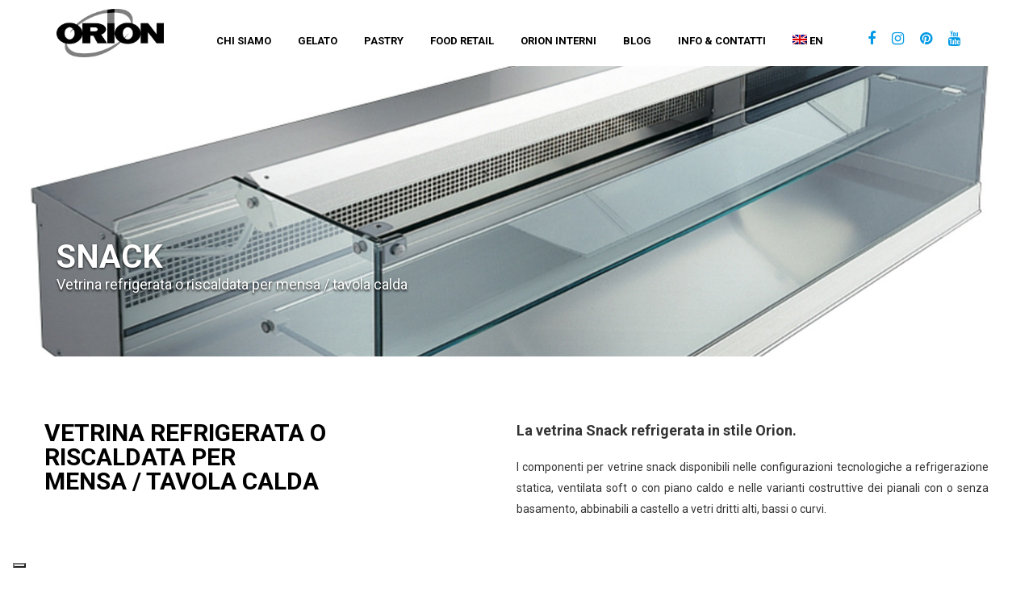

--- FILE ---
content_type: text/html; charset=UTF-8
request_url: https://www.orionstyle.com/it/prodotti/snack/
body_size: 116613
content:
<!DOCTYPE html>
<html lang="it-IT">
<head>
    <meta charset="UTF-8">
    <meta name="viewport" content="width=device-width, initial-scale=1.0">
    <link rel="profile" href="https://gmpg.org/xfn/11">
    <link rel="pingback" href="https://www.orionstyle.com/xmlrpc.php">

    			<script type="text/javascript" class="_iub_cs_skip">
				var _iub = _iub || {};
				_iub.csConfiguration = _iub.csConfiguration || {};
				_iub.csConfiguration.siteId = "3987953";
				_iub.csConfiguration.cookiePolicyId = "65378946";
			</script>
			<script class="_iub_cs_skip" src="https://cs.iubenda.com/autoblocking/3987953.js"></script>
			                        <script>
                            /* You can add more configuration options to webfontloader by previously defining the WebFontConfig with your options */
                            if ( typeof WebFontConfig === "undefined" ) {
                                WebFontConfig = new Object();
                            }
                            WebFontConfig['google'] = {families: ['Roboto:100,300,400,500,700,900,100italic,300italic,400italic,500italic,700italic,900italic', 'Open+Sans:300,400,600,700,800,300italic,400italic,600italic,700italic,800italic&amp;subset=latin']};

                            (function() {
                                var wf = document.createElement( 'script' );
                                wf.src = 'https://ajax.googleapis.com/ajax/libs/webfont/1.5.3/webfont.js';
                                wf.type = 'text/javascript';
                                wf.async = 'true';
                                var s = document.getElementsByTagName( 'script' )[0];
                                s.parentNode.insertBefore( wf, s );
                            })();
                        </script>
                        <meta name='robots' content='index, follow, max-image-preview:large, max-snippet:-1, max-video-preview:-1' />
	<style>img:is([sizes="auto" i], [sizes^="auto," i]) { contain-intrinsic-size: 3000px 1500px }</style>
	
<!-- Google Tag Manager for WordPress by gtm4wp.com -->
<script data-cfasync="false" data-pagespeed-no-defer>
	var gtm4wp_datalayer_name = "dataLayer";
	var dataLayer = dataLayer || [];
</script>
<!-- End Google Tag Manager for WordPress by gtm4wp.com -->
	<!-- This site is optimized with the Yoast SEO plugin v25.4 - https://yoast.com/wordpress/plugins/seo/ -->
	<title>Vetrina Snack refrigerata - Orion</title>
	<meta name="description" content="Tra gli elementi da incasso Orion, Snack è la soluzione ideale per conservare in maniera igienica prodotti di gastronomia e pasticceria." />
	<link rel="canonical" href="https://www.orionstyle.com/it/prodotti/snack/" />
	<meta property="og:locale" content="it_IT" />
	<meta property="og:type" content="article" />
	<meta property="og:title" content="Vetrina Snack refrigerata - Orion" />
	<meta property="og:description" content="Tra gli elementi da incasso Orion, Snack è la soluzione ideale per conservare in maniera igienica prodotti di gastronomia e pasticceria." />
	<meta property="og:url" content="https://www.orionstyle.com/it/prodotti/snack/" />
	<meta property="og:site_name" content="Orion" />
	<meta property="article:publisher" content="https://www.facebook.com/pages/Orion/108790925914446" />
	<meta property="article:modified_time" content="2024-03-29T15:22:10+00:00" />
	<meta property="og:image" content="https://www.orionstyle.com/wp-content/uploads/2016/11/vetrina-snack-refrigerata-orion-cover.jpg" />
	<meta property="og:image:width" content="1400" />
	<meta property="og:image:height" content="900" />
	<meta property="og:image:type" content="image/jpeg" />
	<meta name="twitter:card" content="summary_large_image" />
	<meta name="twitter:label1" content="Tempo di lettura stimato" />
	<meta name="twitter:data1" content="2 minuti" />
	<script type="application/ld+json" class="yoast-schema-graph">{"@context":"https://schema.org","@graph":[{"@type":"WebPage","@id":"https://www.orionstyle.com/it/prodotti/snack/","url":"https://www.orionstyle.com/it/prodotti/snack/","name":"Vetrina Snack refrigerata - Orion","isPartOf":{"@id":"https://www.orionstyle.com/it/#website"},"primaryImageOfPage":{"@id":"https://www.orionstyle.com/it/prodotti/snack/#primaryimage"},"image":{"@id":"https://www.orionstyle.com/it/prodotti/snack/#primaryimage"},"thumbnailUrl":"https://www.orionstyle.com/wp-content/uploads/2016/11/vetrina-snack-refrigerata-orion-cover.jpg","datePublished":"2016-11-06T17:00:36+00:00","dateModified":"2024-03-29T15:22:10+00:00","description":"Tra gli elementi da incasso Orion, Snack è la soluzione ideale per conservare in maniera igienica prodotti di gastronomia e pasticceria.","breadcrumb":{"@id":"https://www.orionstyle.com/it/prodotti/snack/#breadcrumb"},"inLanguage":"it-IT","potentialAction":[{"@type":"ReadAction","target":["https://www.orionstyle.com/it/prodotti/snack/"]}]},{"@type":"ImageObject","inLanguage":"it-IT","@id":"https://www.orionstyle.com/it/prodotti/snack/#primaryimage","url":"https://www.orionstyle.com/wp-content/uploads/2016/11/vetrina-snack-refrigerata-orion-cover.jpg","contentUrl":"https://www.orionstyle.com/wp-content/uploads/2016/11/vetrina-snack-refrigerata-orion-cover.jpg","width":1400,"height":900},{"@type":"BreadcrumbList","@id":"https://www.orionstyle.com/it/prodotti/snack/#breadcrumb","itemListElement":[{"@type":"ListItem","position":1,"name":"Home","item":"https://www.orionstyle.com/it/"},{"@type":"ListItem","position":2,"name":"Drop-in","item":"https://www.orionstyle.com/it/portfolio-category/drop-in/"},{"@type":"ListItem","position":3,"name":"Snack"}]},{"@type":"WebSite","@id":"https://www.orionstyle.com/it/#website","url":"https://www.orionstyle.com/it/","name":"Orion","description":"Vetrine di design per la ristorazione","publisher":{"@id":"https://www.orionstyle.com/it/#organization"},"potentialAction":[{"@type":"SearchAction","target":{"@type":"EntryPoint","urlTemplate":"https://www.orionstyle.com/it/?s={search_term_string}"},"query-input":{"@type":"PropertyValueSpecification","valueRequired":true,"valueName":"search_term_string"}}],"inLanguage":"it-IT"},{"@type":"Organization","@id":"https://www.orionstyle.com/it/#organization","name":"Orion","url":"https://www.orionstyle.com/it/","logo":{"@type":"ImageObject","inLanguage":"it-IT","@id":"https://www.orionstyle.com/it/#/schema/logo/image/","url":"https://www.orionstyle.com/wp-content/uploads/2016/11/logo-orion-nero.png","contentUrl":"https://www.orionstyle.com/wp-content/uploads/2016/11/logo-orion-nero.png","width":190,"height":86,"caption":"Orion"},"image":{"@id":"https://www.orionstyle.com/it/#/schema/logo/image/"},"sameAs":["https://www.facebook.com/pages/Orion/108790925914446","https://www.instagram.com/orion_style/","https://it.pinterest.com/orionstyle/","https://www.youtube.com/channel/UCMzIDg9j3bRofcq8jH9k1mw"]}]}</script>
	<!-- / Yoast SEO plugin. -->


<link rel='dns-prefetch' href='//cdn.iubenda.com' />
<link rel='dns-prefetch' href='//fonts.googleapis.com' />
<link rel="alternate" type="application/rss+xml" title="Orion &raquo; Feed" href="https://www.orionstyle.com/it/feed/" />
<script type="text/javascript">
/* <![CDATA[ */
window._wpemojiSettings = {"baseUrl":"https:\/\/s.w.org\/images\/core\/emoji\/16.0.1\/72x72\/","ext":".png","svgUrl":"https:\/\/s.w.org\/images\/core\/emoji\/16.0.1\/svg\/","svgExt":".svg","source":{"concatemoji":"https:\/\/www.orionstyle.com\/wp-includes\/js\/wp-emoji-release.min.js?ver=6.8.3"}};
/*! This file is auto-generated */
!function(s,n){var o,i,e;function c(e){try{var t={supportTests:e,timestamp:(new Date).valueOf()};sessionStorage.setItem(o,JSON.stringify(t))}catch(e){}}function p(e,t,n){e.clearRect(0,0,e.canvas.width,e.canvas.height),e.fillText(t,0,0);var t=new Uint32Array(e.getImageData(0,0,e.canvas.width,e.canvas.height).data),a=(e.clearRect(0,0,e.canvas.width,e.canvas.height),e.fillText(n,0,0),new Uint32Array(e.getImageData(0,0,e.canvas.width,e.canvas.height).data));return t.every(function(e,t){return e===a[t]})}function u(e,t){e.clearRect(0,0,e.canvas.width,e.canvas.height),e.fillText(t,0,0);for(var n=e.getImageData(16,16,1,1),a=0;a<n.data.length;a++)if(0!==n.data[a])return!1;return!0}function f(e,t,n,a){switch(t){case"flag":return n(e,"\ud83c\udff3\ufe0f\u200d\u26a7\ufe0f","\ud83c\udff3\ufe0f\u200b\u26a7\ufe0f")?!1:!n(e,"\ud83c\udde8\ud83c\uddf6","\ud83c\udde8\u200b\ud83c\uddf6")&&!n(e,"\ud83c\udff4\udb40\udc67\udb40\udc62\udb40\udc65\udb40\udc6e\udb40\udc67\udb40\udc7f","\ud83c\udff4\u200b\udb40\udc67\u200b\udb40\udc62\u200b\udb40\udc65\u200b\udb40\udc6e\u200b\udb40\udc67\u200b\udb40\udc7f");case"emoji":return!a(e,"\ud83e\udedf")}return!1}function g(e,t,n,a){var r="undefined"!=typeof WorkerGlobalScope&&self instanceof WorkerGlobalScope?new OffscreenCanvas(300,150):s.createElement("canvas"),o=r.getContext("2d",{willReadFrequently:!0}),i=(o.textBaseline="top",o.font="600 32px Arial",{});return e.forEach(function(e){i[e]=t(o,e,n,a)}),i}function t(e){var t=s.createElement("script");t.src=e,t.defer=!0,s.head.appendChild(t)}"undefined"!=typeof Promise&&(o="wpEmojiSettingsSupports",i=["flag","emoji"],n.supports={everything:!0,everythingExceptFlag:!0},e=new Promise(function(e){s.addEventListener("DOMContentLoaded",e,{once:!0})}),new Promise(function(t){var n=function(){try{var e=JSON.parse(sessionStorage.getItem(o));if("object"==typeof e&&"number"==typeof e.timestamp&&(new Date).valueOf()<e.timestamp+604800&&"object"==typeof e.supportTests)return e.supportTests}catch(e){}return null}();if(!n){if("undefined"!=typeof Worker&&"undefined"!=typeof OffscreenCanvas&&"undefined"!=typeof URL&&URL.createObjectURL&&"undefined"!=typeof Blob)try{var e="postMessage("+g.toString()+"("+[JSON.stringify(i),f.toString(),p.toString(),u.toString()].join(",")+"));",a=new Blob([e],{type:"text/javascript"}),r=new Worker(URL.createObjectURL(a),{name:"wpTestEmojiSupports"});return void(r.onmessage=function(e){c(n=e.data),r.terminate(),t(n)})}catch(e){}c(n=g(i,f,p,u))}t(n)}).then(function(e){for(var t in e)n.supports[t]=e[t],n.supports.everything=n.supports.everything&&n.supports[t],"flag"!==t&&(n.supports.everythingExceptFlag=n.supports.everythingExceptFlag&&n.supports[t]);n.supports.everythingExceptFlag=n.supports.everythingExceptFlag&&!n.supports.flag,n.DOMReady=!1,n.readyCallback=function(){n.DOMReady=!0}}).then(function(){return e}).then(function(){var e;n.supports.everything||(n.readyCallback(),(e=n.source||{}).concatemoji?t(e.concatemoji):e.wpemoji&&e.twemoji&&(t(e.twemoji),t(e.wpemoji)))}))}((window,document),window._wpemojiSettings);
/* ]]> */
</script>
<style id='wp-emoji-styles-inline-css' type='text/css'>

	img.wp-smiley, img.emoji {
		display: inline !important;
		border: none !important;
		box-shadow: none !important;
		height: 1em !important;
		width: 1em !important;
		margin: 0 0.07em !important;
		vertical-align: -0.1em !important;
		background: none !important;
		padding: 0 !important;
	}
</style>
<link rel='stylesheet' id='wp-block-library-css' href='https://www.orionstyle.com/wp-includes/css/dist/block-library/style.min.css?ver=6.8.3' type='text/css' media='all' />
<style id='classic-theme-styles-inline-css' type='text/css'>
/*! This file is auto-generated */
.wp-block-button__link{color:#fff;background-color:#32373c;border-radius:9999px;box-shadow:none;text-decoration:none;padding:calc(.667em + 2px) calc(1.333em + 2px);font-size:1.125em}.wp-block-file__button{background:#32373c;color:#fff;text-decoration:none}
</style>
<link rel='stylesheet' id='wp-components-css' href='https://www.orionstyle.com/wp-includes/css/dist/components/style.min.css?ver=6.8.3' type='text/css' media='all' />
<link rel='stylesheet' id='wp-preferences-css' href='https://www.orionstyle.com/wp-includes/css/dist/preferences/style.min.css?ver=6.8.3' type='text/css' media='all' />
<link rel='stylesheet' id='wp-block-editor-css' href='https://www.orionstyle.com/wp-includes/css/dist/block-editor/style.min.css?ver=6.8.3' type='text/css' media='all' />
<link rel='stylesheet' id='popup-maker-block-library-style-css' href='https://www.orionstyle.com/wp-content/plugins/popup-maker/dist/packages/block-library-style.css?ver=dbea705cfafe089d65f1' type='text/css' media='all' />
<style id='global-styles-inline-css' type='text/css'>
:root{--wp--preset--aspect-ratio--square: 1;--wp--preset--aspect-ratio--4-3: 4/3;--wp--preset--aspect-ratio--3-4: 3/4;--wp--preset--aspect-ratio--3-2: 3/2;--wp--preset--aspect-ratio--2-3: 2/3;--wp--preset--aspect-ratio--16-9: 16/9;--wp--preset--aspect-ratio--9-16: 9/16;--wp--preset--color--black: #000000;--wp--preset--color--cyan-bluish-gray: #abb8c3;--wp--preset--color--white: #ffffff;--wp--preset--color--pale-pink: #f78da7;--wp--preset--color--vivid-red: #cf2e2e;--wp--preset--color--luminous-vivid-orange: #ff6900;--wp--preset--color--luminous-vivid-amber: #fcb900;--wp--preset--color--light-green-cyan: #7bdcb5;--wp--preset--color--vivid-green-cyan: #00d084;--wp--preset--color--pale-cyan-blue: #8ed1fc;--wp--preset--color--vivid-cyan-blue: #0693e3;--wp--preset--color--vivid-purple: #9b51e0;--wp--preset--gradient--vivid-cyan-blue-to-vivid-purple: linear-gradient(135deg,rgba(6,147,227,1) 0%,rgb(155,81,224) 100%);--wp--preset--gradient--light-green-cyan-to-vivid-green-cyan: linear-gradient(135deg,rgb(122,220,180) 0%,rgb(0,208,130) 100%);--wp--preset--gradient--luminous-vivid-amber-to-luminous-vivid-orange: linear-gradient(135deg,rgba(252,185,0,1) 0%,rgba(255,105,0,1) 100%);--wp--preset--gradient--luminous-vivid-orange-to-vivid-red: linear-gradient(135deg,rgba(255,105,0,1) 0%,rgb(207,46,46) 100%);--wp--preset--gradient--very-light-gray-to-cyan-bluish-gray: linear-gradient(135deg,rgb(238,238,238) 0%,rgb(169,184,195) 100%);--wp--preset--gradient--cool-to-warm-spectrum: linear-gradient(135deg,rgb(74,234,220) 0%,rgb(151,120,209) 20%,rgb(207,42,186) 40%,rgb(238,44,130) 60%,rgb(251,105,98) 80%,rgb(254,248,76) 100%);--wp--preset--gradient--blush-light-purple: linear-gradient(135deg,rgb(255,206,236) 0%,rgb(152,150,240) 100%);--wp--preset--gradient--blush-bordeaux: linear-gradient(135deg,rgb(254,205,165) 0%,rgb(254,45,45) 50%,rgb(107,0,62) 100%);--wp--preset--gradient--luminous-dusk: linear-gradient(135deg,rgb(255,203,112) 0%,rgb(199,81,192) 50%,rgb(65,88,208) 100%);--wp--preset--gradient--pale-ocean: linear-gradient(135deg,rgb(255,245,203) 0%,rgb(182,227,212) 50%,rgb(51,167,181) 100%);--wp--preset--gradient--electric-grass: linear-gradient(135deg,rgb(202,248,128) 0%,rgb(113,206,126) 100%);--wp--preset--gradient--midnight: linear-gradient(135deg,rgb(2,3,129) 0%,rgb(40,116,252) 100%);--wp--preset--font-size--small: 13px;--wp--preset--font-size--medium: 20px;--wp--preset--font-size--large: 36px;--wp--preset--font-size--x-large: 42px;--wp--preset--spacing--20: 0.44rem;--wp--preset--spacing--30: 0.67rem;--wp--preset--spacing--40: 1rem;--wp--preset--spacing--50: 1.5rem;--wp--preset--spacing--60: 2.25rem;--wp--preset--spacing--70: 3.38rem;--wp--preset--spacing--80: 5.06rem;--wp--preset--shadow--natural: 6px 6px 9px rgba(0, 0, 0, 0.2);--wp--preset--shadow--deep: 12px 12px 50px rgba(0, 0, 0, 0.4);--wp--preset--shadow--sharp: 6px 6px 0px rgba(0, 0, 0, 0.2);--wp--preset--shadow--outlined: 6px 6px 0px -3px rgba(255, 255, 255, 1), 6px 6px rgba(0, 0, 0, 1);--wp--preset--shadow--crisp: 6px 6px 0px rgba(0, 0, 0, 1);}:where(.is-layout-flex){gap: 0.5em;}:where(.is-layout-grid){gap: 0.5em;}body .is-layout-flex{display: flex;}.is-layout-flex{flex-wrap: wrap;align-items: center;}.is-layout-flex > :is(*, div){margin: 0;}body .is-layout-grid{display: grid;}.is-layout-grid > :is(*, div){margin: 0;}:where(.wp-block-columns.is-layout-flex){gap: 2em;}:where(.wp-block-columns.is-layout-grid){gap: 2em;}:where(.wp-block-post-template.is-layout-flex){gap: 1.25em;}:where(.wp-block-post-template.is-layout-grid){gap: 1.25em;}.has-black-color{color: var(--wp--preset--color--black) !important;}.has-cyan-bluish-gray-color{color: var(--wp--preset--color--cyan-bluish-gray) !important;}.has-white-color{color: var(--wp--preset--color--white) !important;}.has-pale-pink-color{color: var(--wp--preset--color--pale-pink) !important;}.has-vivid-red-color{color: var(--wp--preset--color--vivid-red) !important;}.has-luminous-vivid-orange-color{color: var(--wp--preset--color--luminous-vivid-orange) !important;}.has-luminous-vivid-amber-color{color: var(--wp--preset--color--luminous-vivid-amber) !important;}.has-light-green-cyan-color{color: var(--wp--preset--color--light-green-cyan) !important;}.has-vivid-green-cyan-color{color: var(--wp--preset--color--vivid-green-cyan) !important;}.has-pale-cyan-blue-color{color: var(--wp--preset--color--pale-cyan-blue) !important;}.has-vivid-cyan-blue-color{color: var(--wp--preset--color--vivid-cyan-blue) !important;}.has-vivid-purple-color{color: var(--wp--preset--color--vivid-purple) !important;}.has-black-background-color{background-color: var(--wp--preset--color--black) !important;}.has-cyan-bluish-gray-background-color{background-color: var(--wp--preset--color--cyan-bluish-gray) !important;}.has-white-background-color{background-color: var(--wp--preset--color--white) !important;}.has-pale-pink-background-color{background-color: var(--wp--preset--color--pale-pink) !important;}.has-vivid-red-background-color{background-color: var(--wp--preset--color--vivid-red) !important;}.has-luminous-vivid-orange-background-color{background-color: var(--wp--preset--color--luminous-vivid-orange) !important;}.has-luminous-vivid-amber-background-color{background-color: var(--wp--preset--color--luminous-vivid-amber) !important;}.has-light-green-cyan-background-color{background-color: var(--wp--preset--color--light-green-cyan) !important;}.has-vivid-green-cyan-background-color{background-color: var(--wp--preset--color--vivid-green-cyan) !important;}.has-pale-cyan-blue-background-color{background-color: var(--wp--preset--color--pale-cyan-blue) !important;}.has-vivid-cyan-blue-background-color{background-color: var(--wp--preset--color--vivid-cyan-blue) !important;}.has-vivid-purple-background-color{background-color: var(--wp--preset--color--vivid-purple) !important;}.has-black-border-color{border-color: var(--wp--preset--color--black) !important;}.has-cyan-bluish-gray-border-color{border-color: var(--wp--preset--color--cyan-bluish-gray) !important;}.has-white-border-color{border-color: var(--wp--preset--color--white) !important;}.has-pale-pink-border-color{border-color: var(--wp--preset--color--pale-pink) !important;}.has-vivid-red-border-color{border-color: var(--wp--preset--color--vivid-red) !important;}.has-luminous-vivid-orange-border-color{border-color: var(--wp--preset--color--luminous-vivid-orange) !important;}.has-luminous-vivid-amber-border-color{border-color: var(--wp--preset--color--luminous-vivid-amber) !important;}.has-light-green-cyan-border-color{border-color: var(--wp--preset--color--light-green-cyan) !important;}.has-vivid-green-cyan-border-color{border-color: var(--wp--preset--color--vivid-green-cyan) !important;}.has-pale-cyan-blue-border-color{border-color: var(--wp--preset--color--pale-cyan-blue) !important;}.has-vivid-cyan-blue-border-color{border-color: var(--wp--preset--color--vivid-cyan-blue) !important;}.has-vivid-purple-border-color{border-color: var(--wp--preset--color--vivid-purple) !important;}.has-vivid-cyan-blue-to-vivid-purple-gradient-background{background: var(--wp--preset--gradient--vivid-cyan-blue-to-vivid-purple) !important;}.has-light-green-cyan-to-vivid-green-cyan-gradient-background{background: var(--wp--preset--gradient--light-green-cyan-to-vivid-green-cyan) !important;}.has-luminous-vivid-amber-to-luminous-vivid-orange-gradient-background{background: var(--wp--preset--gradient--luminous-vivid-amber-to-luminous-vivid-orange) !important;}.has-luminous-vivid-orange-to-vivid-red-gradient-background{background: var(--wp--preset--gradient--luminous-vivid-orange-to-vivid-red) !important;}.has-very-light-gray-to-cyan-bluish-gray-gradient-background{background: var(--wp--preset--gradient--very-light-gray-to-cyan-bluish-gray) !important;}.has-cool-to-warm-spectrum-gradient-background{background: var(--wp--preset--gradient--cool-to-warm-spectrum) !important;}.has-blush-light-purple-gradient-background{background: var(--wp--preset--gradient--blush-light-purple) !important;}.has-blush-bordeaux-gradient-background{background: var(--wp--preset--gradient--blush-bordeaux) !important;}.has-luminous-dusk-gradient-background{background: var(--wp--preset--gradient--luminous-dusk) !important;}.has-pale-ocean-gradient-background{background: var(--wp--preset--gradient--pale-ocean) !important;}.has-electric-grass-gradient-background{background: var(--wp--preset--gradient--electric-grass) !important;}.has-midnight-gradient-background{background: var(--wp--preset--gradient--midnight) !important;}.has-small-font-size{font-size: var(--wp--preset--font-size--small) !important;}.has-medium-font-size{font-size: var(--wp--preset--font-size--medium) !important;}.has-large-font-size{font-size: var(--wp--preset--font-size--large) !important;}.has-x-large-font-size{font-size: var(--wp--preset--font-size--x-large) !important;}
:where(.wp-block-post-template.is-layout-flex){gap: 1.25em;}:where(.wp-block-post-template.is-layout-grid){gap: 1.25em;}
:where(.wp-block-columns.is-layout-flex){gap: 2em;}:where(.wp-block-columns.is-layout-grid){gap: 2em;}
:root :where(.wp-block-pullquote){font-size: 1.5em;line-height: 1.6;}
</style>
<link rel='stylesheet' id='wpml-legacy-dropdown-0-css' href='https://www.orionstyle.com/wp-content/plugins/sitepress-multilingual-cms/templates/language-switchers/legacy-dropdown/style.min.css?ver=1' type='text/css' media='all' />
<style id='wpml-legacy-dropdown-0-inline-css' type='text/css'>
.wpml-ls-statics-shortcode_actions{background-color:#eeeeee;}.wpml-ls-statics-shortcode_actions, .wpml-ls-statics-shortcode_actions .wpml-ls-sub-menu, .wpml-ls-statics-shortcode_actions a {border-color:#ffffff;}.wpml-ls-statics-shortcode_actions a, .wpml-ls-statics-shortcode_actions .wpml-ls-sub-menu a, .wpml-ls-statics-shortcode_actions .wpml-ls-sub-menu a:link, .wpml-ls-statics-shortcode_actions li:not(.wpml-ls-current-language) .wpml-ls-link, .wpml-ls-statics-shortcode_actions li:not(.wpml-ls-current-language) .wpml-ls-link:link {color:#444444;background-color:#ffffff;}.wpml-ls-statics-shortcode_actions .wpml-ls-sub-menu a:hover,.wpml-ls-statics-shortcode_actions .wpml-ls-sub-menu a:focus, .wpml-ls-statics-shortcode_actions .wpml-ls-sub-menu a:link:hover, .wpml-ls-statics-shortcode_actions .wpml-ls-sub-menu a:link:focus {color:#000000;background-color:#eeeeee;}.wpml-ls-statics-shortcode_actions .wpml-ls-current-language > a {color:#444444;background-color:#ffffff;}.wpml-ls-statics-shortcode_actions .wpml-ls-current-language:hover>a, .wpml-ls-statics-shortcode_actions .wpml-ls-current-language>a:focus {color:#000000;background-color:#eeeeee;}
</style>
<link rel='stylesheet' id='wpml-menu-item-0-css' href='https://www.orionstyle.com/wp-content/plugins/sitepress-multilingual-cms/templates/language-switchers/menu-item/style.min.css?ver=1' type='text/css' media='all' />
<link rel='stylesheet' id='wpforms-classic-full-css' href='https://www.orionstyle.com/wp-content/plugins/wpforms/assets/css/frontend/classic/wpforms-full.min.css?ver=1.9.8.1' type='text/css' media='all' />
<link rel='stylesheet' id='cms-navigation-style-base-css' href='https://www.orionstyle.com/wp-content/plugins/wpml-cms-nav/res/css/cms-navigation-base.css?ver=1.5.6' type='text/css' media='screen' />
<link rel='stylesheet' id='cms-navigation-style-css' href='https://www.orionstyle.com/wp-content/plugins/wpml-cms-nav/res/css/cms-navigation.css?ver=1.5.6' type='text/css' media='screen' />
<link rel='stylesheet' id='levelup-style-css' href='https://www.orionstyle.com/wp-content/themes/levelup/style.css?ver=6.8.3' type='text/css' media='all' />
<link rel='stylesheet' id='child-style-css' href='https://www.orionstyle.com/wp-content/themes/levelup-child/style.css?ver=6.8.3' type='text/css' media='all' />
<link rel='stylesheet' id='js_composer_front-css' href='https://www.orionstyle.com/wp-content/plugins/js_composer/assets/css/js_composer.min.css?ver=7.0' type='text/css' media='all' />
<link rel='stylesheet' id='isotope-css-css' href='https://www.orionstyle.com/wp-content/plugins/js_composer/assets/css/lib/isotope.min.css?ver=7.0' type='text/css' media='all' />
<link rel='stylesheet' id='levelup_main-css' href='https://www.orionstyle.com/wp-content/themes/levelup/assets/css/style.css?ver=1.0.0' type='text/css' media='all' />
<style id='levelup_main-inline-css' type='text/css'>
            #header-menu.slidedown-layout,
            #header-menu.fixed-layout,
            #header-menu.static-layout,
            #header-menu.fixed-layout .container,
            #header-menu.static-layout .container
            {
                height: 82px;
            }

            @media only screen and (min-width: 992px){
                body.admin-bar #header-search {
                    top: 32px
                }
                                #header,
                #header-menu {
                    top: auto;
                }
                #header #logo,
                #header .menu-right-side {
                    height: 82px;
                    top: 0;
                }

                
                
            }

                                    #header:not(.with-columns) #logo .logo-holder,            #header:not(.with-columns) .menu-right-side .side-icon {
                top: 50%;
                -webkit-transform: translateY(-50%);
                -moz-transform: translateY(-50%);
                -o-transform: translateY(-50%);
                -ms-transform: translateY(-50%);
                transform: translateY(-50%);
            }

                        #header-menu #main-menu {
                margin-right: 35px;
            }
                        
            
                            #header_spacer {
                    height: 82px;
                }
                                                    @media screen and (max-width: 992px){
                    #header_spacer {
                        height: 60px !important;
                        display: block !important;
                    }
                }
                        
                        .rdy-menu > li {
                height: 82px;
            }
            .rdy-menu > li > a,
            .rdy-menu > li > .title {
                line-height: 82px !important;
            }
            
            
            
                        @media screen and (max-width: 480px) {

.home-2nd-section > .row-container {
	height : 300px !important;
}
	
	.stabiz-content-box-phone .ult-content-box{
		    background-size: 300px 300px !important;
	}
	
}

@media only screen and (max-width: 767px){
.sh1 > .vc_column-inner {
    min-height: 0px !important;
}
.vc_row-fluid.block_section.bl1 .wpb_column.vc_column_container.vc_col-sm-6 {
    width: 50%;
	padding-top: 0 !important;
}	
.vc_row-fluid.block_section.bl1 .ult-content-box, .vc_row.wpb_row.vc_row-fluid.block_section.bl2 .ult-content-box {
    background-size: 100% 210px !important;
    background-repeat: no-repeat !important;
    background-position: top !important;
}
	.vc_row.wpb_row.vc_row-fluid.block_section.bl2 .ult-content-box {
    background-size: 100% auto !important;
    background-repeat: no-repeat !important;
    background-position: top !important;
}
.vc_row.wpb_row.vc_row-fluid.block_section.bl1 {
    height: 300px !important;
    min-height: auto !important;
	margin-top: 5px;
}
.vc_row.wpb_row.vc_row-fluid.block_section.bl1 .vc_empty_space {
    height: 116px !important;
}	
.vc_row.wpb_row.vc_row-fluid.block_section.bl1 h2.collezioni-home-white {
    padding: 40px 0 0 10px;
    font-size: 16px;
	 line-height: normal;
}
.vc_row.wpb_row.vc_row-fluid.block_section.bl1 h4.collezioni-home-white {
    padding: 0 0 0 10px;
    font-size: 10px;
	line-height: 15px;
}	
.vc_row.wpb_row.vc_row-fluid.block_section.bl2 {
    height: 280px !important;
}
.vc_empty_space.blocco3.vc_empty_space_13 {
    height: 200px !important;
}	
.vc_row.wpb_row.vc_row-fluid.block_section.bl2 h2.collezioni-home-white {
    padding: 0 0 0 10px;
    font-size: 16px;
    line-height: 15px;
    margin-bottom: 5px;
}	
.vc_row.wpb_row.vc_row-fluid.block_section.bl2 h4.collezioni-home-white {
    padding: 0 0 0 10px;
    font-size: 10px;
}
.vc_row.wpb_row.vc_row-fluid.block_section.bl3 .wpb_column.vc_column_container.vc_col-sm-4 {
    width: 33.3%;
    float: left;
	 padding-top: 0 !important;
}
.vc_row.wpb_row.vc_row-fluid.block_section.bl3 .ult-content-box {
    background-size: 100% 100% !important;
    background-repeat: no-repeat !important;
    background-position: top !important;
}
.vc_row.wpb_row.vc_row-fluid.block_section.bl3 .vc_empty_space {
    height: 0 !important;
}	
.vc_row.wpb_row.vc_row-fluid.block_section.bl3 h4.collezioni-home-white {
    padding: 0 0 11px 10px;
    font-size: 5px;
    line-height: 7px;
    text-transform: lowercase;
}
.vc_row.wpb_row.vc_row-fluid.block_section.bl3 h2.collezioni-home-white {
    font-size: 8px;
    line-height: 15px;
    padding: 68px 0 0 10px;
    margin: 0;
}
.vc_row.wpb_row.vc_row-fluid.block_section.bl3 .bt4 h2.collezioni-home-white {
  padding: 80px 0 0 10px;
}
.vc_row.wpb_row.vc_row-fluid.block_section.bl3 .bt6 .wpb_wrapper {
    background-color: rgba(0,0,0,0.10);
}	
.vc_row.wpb_row.vc_row-fluid.block_section.bl3 .bt6 .wpb_wrapper h4.collezioni-home-white {
    font-size: 5px;
}	
.wpb_column.vc_column_container.vc_col-sm-12.vc_column_container_61065fd82c25c503931070 {
    padding-top: 20px !important;
}	
.wpb_content_element.block_text.bt6 h4.collezioni-home-white {
    padding-bottom: 1px !important;
}	
.block_section.bl3 .wpb_column.vc_column_container.vc_col-sm-12 {
    padding-top: 17px !important;
}	
.block_section.bl3 .wpb_wrapper .bt5 {
    padding-bottom: 2px;
}
.block_section.bl3 .wpb_wrapper .bt6 {
    padding-bottom: 12px;
}
.vc_row.wpb_row.vc_row-fluid.block_section.bl3 .vc_column-inner {
    padding-bottom: 0 !important;
}	
.vc_row.wpb_row.vc_row-fluid.block_section.bl4 .wpb_text_column_25.wpb_text_column.wpb_content_element {
    padding: 10px 0  0 !important;
}	
.bt3 h2.collezioni-home-white {
    margin-bottom: 0 !important;
}	
.vc_row.wpb_row.vc_row-fluid.show_icons .wpb_column.vc_column_container.vc_col-sm-4 {
    width: 33.33%;
    float: left;
	 padding-top: 0 !important;
}
.vc_row.wpb_row.vc_row-fluid.show_icons {
   padding: 0 15px;
   margin-bottom: 25px !important;
}	
.vc_row.wpb_row.vc_row-fluid.show_icons .vc_empty_space {
    height: 20px !important;
}
.vc_row.wpb_row.vc_row-fluid.show_icons .wpb_wrapper .vc_icon_element-inner.vc_icon_element-color-custom svg {
    width: 30px !important;
    height: 30px !important;
}	
.vc_row.wpb_row.vc_row-fluid.show_icons .wpb_wrapper .vc_icon_element-inner.vc_icon_element-color-custom {
    height: 50px !important;
}	
.vc_row.wpb_row.vc_row-fluid.show_icons h2 {
    font-size: 20px !important;
	 min-height: 39px;
}	
.vc_row.wpb_row.vc_row-fluid.show_icons .mobile_align_center h2 a {
    font-size: 14px;
    color: #333;
	 letter-spacing: 0
}	
.vc_row.wpb_row.vc_row-fluid.show_icons .mobile_align_center h2 a br {
    display: none;
}
.vc_row.wpb_row.vc_row-fluid.show_icons .rdy_button_align.center a.rdy_button.no-radius {
    padding: 10px 10px;
}
.vc_row.wpb_row.vc_row-fluid.show_icons .wpb_column.vc_column_container.vc_col-sm-4:last-child {
    margin-right: 0 !important;
}	
.vc_row.wpb_row.vc_row-fluid.show_icons .wpb_column.vc_column_container.vc_col-sm-4 {
    width: 30.33%;
    float: left;
    padding-top: 0 !important;
    margin-right: 15px !important;
}	
.vc_row.wpb_row.vc_row-fluid.show_icons h2.vc_custom_heading_responsive {
    height: 110px;
}
.vc_row.wpb_row.vc_row-fluid.block_section.bl3 .bt6  h2.collezioni-home-white {
    padding: 55px 0 0 10px;
    margin-top: 5px;
}
	
}

@media only screen and (min-height: 926px) {
	.vc_row.wpb_row.vc_row-fluid.block_section.bl1 {
    margin-top: 30px !important;
}
}

@media only screen and (device-width: 428px) and (device-height: 926px) and (-webkit-device-pixel-ratio: 3) {
.vc_row.wpb_row.vc_row-fluid.block_section.bl1 {
    margin-top: 30px !important;
}
}

@media only screen and (device-width: 390px) and (device-height: 844px) and (-webkit-device-pixel-ratio: 3) {
.vc_row.wpb_row.vc_row-fluid.block_section.bl1 {
    margin-top: 30px !important;
}
}

@media screen and (max-width:767px){
    /*.home-2nd-section .row-inner, .home-2nd-section .row-inner > div {    display: block !important;    width: 100%; }*/
    /*.home-2nd-section .row-inner .ult-content-box {    padding: 15px !important; }*/
    /*.home-2nd-section {    margin-top: -62px; }*/
    .home-2nd-section {    height: auto !important; }
    .main_demo_portfolio .grid-item h2 {
        font-weight: 900 !important;
    }
    .home-2nd-section > div > div > div:nth-child(1) > div {    margin-top: 25px !important; }
    div#margini-chisiamo {    height: 0; }
    body .vc_custom_1627406593725 .vc_empty_space_50 {    height: 0px !important; }
    body .vc_custom_1478877239927 {    padding-bottom: 0 !important;    margin-bottom: -70px !important; }
    body .vc_custom_1526461694154 {    padding-bottom: 0 !important;    margin-bottom: -10px !important; }
    body .rdy_portfolio-7.rdy_gallery {    display: flex !important;     flex-wrap: wrap; }
    body .rdy_portfolio-7.rdy_gallery .isotope-item.grid-item {    position: static !important;  width: 33%;}
    .home-page-last-section-icons .vc_empty_space {    height: 20px !important; }
    .home-page-last-section-icons {    padding-bottom: 80px; }
    body .vc_custom_1478877047415 {    padding-bottom: 0 !important;    margin-bottom: -90px; }
    #post-area.blog-list.masonry-gap-25 .grid-item {    padding: 7px !important; }
    .row.iso-container.rdy-masonry.masonry-blog {    padding: 15px !important; }
    
    .rdy_portfolio-3:not(.rdy-masonry-adv),.row.iso-container.rdy-masonry.masonry-blog,.rdy_portfolio-4:not(.rdy-masonry-adv),.rdy_portfolio-13:not(.rdy-masonry-adv) {    display: flex;     flex-wrap: wrap;  }
    .rdy_portfolio-3:not(.rdy-masonry-adv) > div,.row.iso-container.rdy-masonry.masonry-blog > article,.rdy_portfolio-4:not(.rdy-masonry-adv) > div,.rdy_portfolio-13:not(.rdy-masonry-adv) > div {    flex: 50%;    position: static !important;    max-width: 50%; margin-bottom: 0px !important; }
    .rdy_portfolio-13:not(.rdy-masonry-adv){ padding:25px !important; }
    .rdy_portfolio-13:not(.rdy-masonry-adv) > div{ margin-bottom:20px !important;}
    #post-area.blog-list article .image-wrap .entry-title {    font-size: 20px;    line-height: 22px !important; }
    
    .vc_custom_1484229489119 .row-container.container-fluid {    padding: 15px !important; }
    body .rdy-portfolio-container .figcaption h2, body .rdy-portfolio-container.type-list h2 {    font-size: 18px !important;    line-height: 20px !important; }
    body .vc_custom_1525030558451,
    body  .vc_custom_1525030558451 {    padding-bottom: 0px !important;    padding-top: 20px !important; }
    body .vc_custom_1478706151144 {    padding-bottom: 0 !important;    margin-bottom: 20px !important; }
    body .vc_custom_1525030558451 {    padding-bottom: 0 !important;    margin-bottom: 0 !important; }
    
    .page-id-26833 .row-container.container,
    .page-id-10079 .row-container.container,
    .page-id-3567 .row-container.container,
    .page-id-3567 .row-container.container-fluid{    padding: 0px 15px !important; }
    
    body .vc_custom_1456931276281 {    padding-bottom: 0 !important;    margin-bottom: -30px !important; }
    
    .rdy-portfolio-container .figcaption .description, .rdy-portfolio-container.type-list .description { line-height: 28px !important; }

}


.wpb_column.fix-column {
    width: 100px;
    margin: 0 auto !important;
    float: none;
}


.rdy_portfolio-7.rdy_gallery {    display: flex !important; }

.vc_custom_1627406593725 {    margin-bottom: 30px !important; }


.main_demo_portfolio .grid-item img {
    border: 10px solid #fff;
    box-shadow: 0 1px 2px rgba(0,0,0,0.2);
}

.main_demo_portfolio .grid-item article,
.main_demo_portfolio .grid-item article a,
.main_demo_portfolio .grid-item article .picture {
    overflow: visible !important;
}

.vc_column_container {
     padding: 0 0!important;
}

.stabiz-content-box {
    margin-top: -31px;
    padding-bottom: 0;
}

.row_section > .wpb_row.no-spaces > .row-container.container-fluid > .row-inner > .wpb_column > .vc_column-inner {
    padding-right: 0px !important; 
    padding-left: 0px !important; 
    padding-bottom: 0;
}

#mobile-menu .menu-mobile:first-child {
    margin-top: 20px;
}

.container-fluid {
    padding-left: 5px; 
    padding-right: 5px; 
}

/*---- BLOCCO BLOG HOMEPAGE ----*/
.blocco1 {
    height:956px!important;
}

.blocco2 {
    height:354px!important;
}

.blocco3 {
    height:400px!important;
}

.collezioni-home {
    text-transform: uppercase;
    color: #fff!important;
    padding-left:80px;

    /*margin-bottom: 100px !important;*/
}

.collezioni-home-white {
    text-transform: uppercase;
    color: #fff!important;
    padding-left:80px;
    padding-bottom:40px;
    /*margin-bottom: 100px !important;*/
}

.collezioni-home-white a {
    color: #fff!important;
}

.collezioni-home-nero {
    text-transform: uppercase;
    color: #fff!important;
    padding-left:80px;
    padding-bottom:40px;
    /*margin-bottom: 100px !important;*/
}

.collezioni-home-nero a {
    color: #333!important;
}


.paginator {
    border-top: none;
}

/*----  BLOG  SINGLEPOST----*/
.singlepost-torna-indietro {
    display:none;
    text-align:center;
    padding-bottom:20px;
    padding-top:10px;
    }
    
.singlepost-torna-indietro-portfolio {
    display:block;
    text-align:center;
    padding-top:10px;
    }   
    
.author,.byline{display:none;}   
    
    
.button-4 {border-width: 2px!important; font-weight: 600; border-radius: 5px;-moz-border-radius: 5px;-webkit-border-radius: 5px;    background-color: #0099e5; color:#fff;}    
.button-4:hover {background-color: #fff; color:#333;} 

span.wpcf7-list-item { margin: 0 1em 0 0 !important; }
.wpcf7-form-control-wrap input.wpcf7-acceptance {
    width: auto;
}

.wpb_wrapper .wpb_text_column ul {
    list-style: disc;
    padding-left: 1em;
    line-height: 2;
}

#iubenda {
    background-color: #eee;
}


#iubenda-cs-banner{
    bottom: 0px !important;
    left: 0px !important;
    position: fixed !important;
    width: 100% !important;
    z-index: 99999998 !important;
    background-color: black;
}
.iubenda-cs-content{
    display:block;
    margin:0 auto;
    padding: 20px;
    width:auto;
    font-family: Helvetica,Arial,FreeSans,sans-serif;
    font-size: 14px;
    background: #000;
    color: #fff;
}
.iubenda-cs-rationale{
    max-width: 900px; position:relative; margin: 0 auto;
}

.iubenda-banner-content > p {
    font-family: Helvetica,Arial,FreeSans,sans-serif;
    line-height: 1.5;
}
.iubenda-cs-close-btn{
    margin:0;
    color: #fff;
    text-decoration:none;
    font-size:14px;
    position: absolute;
    top: 0;
    right: 0;
    border: none;
}
.iubenda-cs-cookie-policy-lnk{
    text-decoration: underline;
    color: #fff;
    font-size: 14px;
    font-weight: 900;
}    
    
    /*---- filtri - Silvia----*/
.list_categories.no-anim a {
    color: #0099e5 !important;
}


/* fix botton play su video player - Alessandro */

.tp-caption .tp-revstop {
    margin-left: 17px !important;
}



/* cambio colore e sfumatura su breadcumbs e titolo pagina */

h2.fancy-subtitle {
    text-shadow: 0px 2px 3px rgba(0,0,0,0.9) !important;
}


.fancy-header .fancy-title span.hilight.shadow1 {
    text-shadow: 0px 1px 3px rgba(0,0,0,0.9) !important;
}



.breadcrumbs-container .breadcrumbs, .breadcrumbs-container .breadcrumbs a {
    color: #ffffff !important;
    text-shadow: 0px 1px 3px rgba(0,0,0,0.9) !important;
    
}


.breadcrumbs-container .breadcrumbs li:before {
    color: rgba(255,255,255,0.5) !important;
}

.grecaptcha-badge {
    display: none !important;
}            
            
            
        

        
        
</style>
<link rel='stylesheet' id='levelup_font_sym-css' href='https://www.orionstyle.com/wp-content/themes/levelup/assets/fonts/g79/styles.css?ver=1.0.0' type='text/css' media='all' />
<link rel='stylesheet' id='levelup_animated-css' href='https://www.orionstyle.com/wp-content/themes/levelup/assets/vendor/animate.css?ver=1.0.0' type='text/css' media='all' />
<link rel='stylesheet' id='font-awesome-4-css' href='https://www.orionstyle.com/wp-content/themes/levelup/assets/vendor/fa/css/font-awesome.min.css?ver=1.0.0' type='text/css' media='all' />
<link rel='stylesheet' id='owl-carousel-css' href='https://www.orionstyle.com/wp-content/themes/levelup/assets/vendor/owl-carousel/assets/owl.carousel.css?ver=1.0.0' type='text/css' media='all' />
<link rel='stylesheet' id='levelup_custom-css' href='https://www.orionstyle.com/wp-content/uploads/wp-less/levelup/assets/css/custom-44f43cf0ce.css?ver=1.0.0' type='text/css' media='all' />
<link rel='stylesheet' id='levelup_font_open_sans-css' href='//fonts.googleapis.com/css?family=Open+Sans%3A300italic%2C400italic%2C600italic%2C700italic%2C800italic%2C300%2C400%2C600%2C700%2C800&#038;subset=latin%2Ccyrillic&#038;ver=6.8.3' type='text/css' media='all' />
<link rel='stylesheet' id='bsf-Defaults-css' href='https://www.orionstyle.com/wp-content/uploads/smile_fonts/Defaults/Defaults.css?ver=3.19.15' type='text/css' media='all' />
<link rel='stylesheet' id='ultimate-vc-addons-style-min-css' href='https://www.orionstyle.com/wp-content/plugins/Ultimate_VC_Addons/assets/min-css/ultimate.min.css?ver=3.19.15' type='text/css' media='all' />

<script  type="text/javascript" class=" _iub_cs_skip" type="text/javascript" id="iubenda-head-inline-scripts-0">
/* <![CDATA[ */

var _iub = _iub || [];
_iub.csConfiguration = {"siteId":3987953,"cookiePolicyId":65378946,"storage":{"useSiteId":true}};
_iub.csLangConfiguration = {"it":{"cookiePolicyId":65378946},"en":{"cookiePolicyId":74497631}};
/* ]]> */
</script>
<script  type="text/javascript" src="//cdn.iubenda.com/cs/gpp/stub.js" class=" _iub_cs_skip" type="text/javascript" src="//cdn.iubenda.com/cs/gpp/stub.js?ver=3.12.4" id="iubenda-head-scripts-1-js"></script>
<script  type="text/javascript" src="//cdn.iubenda.com/cs/iubenda_cs.js" charset="UTF-8" async="async" class=" _iub_cs_skip" type="text/javascript" src="//cdn.iubenda.com/cs/iubenda_cs.js?ver=3.12.4" id="iubenda-head-scripts-2-js"></script>
<script type="text/javascript" src="https://www.orionstyle.com/wp-includes/js/jquery/jquery.min.js?ver=3.7.1" id="jquery-core-js"></script>
<script type="text/javascript" src="https://www.orionstyle.com/wp-includes/js/jquery/jquery-migrate.min.js?ver=3.4.1" id="jquery-migrate-js"></script>
<script type="text/javascript" id="3d-flip-book-client-locale-loader-js-extra">
/* <![CDATA[ */
var FB3D_CLIENT_LOCALE = {"ajaxurl":"https:\/\/www.orionstyle.com\/wp-admin\/admin-ajax.php","dictionary":{"Table of contents":"Table of contents","Close":"Close","Bookmarks":"Bookmarks","Thumbnails":"Thumbnails","Search":"Search","Share":"Share","Facebook":"Facebook","Twitter":"Twitter","Email":"Email","Play":"Play","Previous page":"Previous page","Next page":"Next page","Zoom in":"Zoom in","Zoom out":"Zoom out","Fit view":"Fit view","Auto play":"Auto play","Full screen":"Full screen","More":"More","Smart pan":"Smart pan","Single page":"Single page","Sounds":"Sounds","Stats":"Stats","Print":"Print","Download":"Download","Goto first page":"Goto first page","Goto last page":"Goto last page"},"images":"https:\/\/www.orionstyle.com\/wp-content\/plugins\/interactive-3d-flipbook-powered-physics-engine\/assets\/images\/","jsData":{"urls":[],"posts":{"ids_mis":[],"ids":[]},"pages":[],"firstPages":[],"bookCtrlProps":[],"bookTemplates":[]},"key":"3d-flip-book","pdfJS":{"pdfJsLib":"https:\/\/www.orionstyle.com\/wp-content\/plugins\/interactive-3d-flipbook-powered-physics-engine\/assets\/js\/pdf.min.js?ver=4.3.136","pdfJsWorker":"https:\/\/www.orionstyle.com\/wp-content\/plugins\/interactive-3d-flipbook-powered-physics-engine\/assets\/js\/pdf.worker.js?ver=4.3.136","stablePdfJsLib":"https:\/\/www.orionstyle.com\/wp-content\/plugins\/interactive-3d-flipbook-powered-physics-engine\/assets\/js\/stable\/pdf.min.js?ver=2.5.207","stablePdfJsWorker":"https:\/\/www.orionstyle.com\/wp-content\/plugins\/interactive-3d-flipbook-powered-physics-engine\/assets\/js\/stable\/pdf.worker.js?ver=2.5.207","pdfJsCMapUrl":"https:\/\/www.orionstyle.com\/wp-content\/plugins\/interactive-3d-flipbook-powered-physics-engine\/assets\/cmaps\/"},"cacheurl":"https:\/\/www.orionstyle.com\/wp-content\/uploads\/3d-flip-book\/cache\/","pluginsurl":"https:\/\/www.orionstyle.com\/wp-content\/plugins\/","pluginurl":"https:\/\/www.orionstyle.com\/wp-content\/plugins\/interactive-3d-flipbook-powered-physics-engine\/","thumbnailSize":{"width":"150","height":"150"},"version":"1.16.17"};
/* ]]> */
</script>
<script type="text/javascript" src="https://www.orionstyle.com/wp-content/plugins/interactive-3d-flipbook-powered-physics-engine/assets/js/client-locale-loader.js?ver=1.16.17" id="3d-flip-book-client-locale-loader-js" async="async" data-wp-strategy="async"></script>
<script type="text/javascript" src="https://www.orionstyle.com/wp-content/plugins/revslider/public/assets/js/rbtools.min.js?ver=6.6.16" async id="tp-tools-js"></script>
<script type="text/javascript" src="https://www.orionstyle.com/wp-content/plugins/revslider/public/assets/js/rs6.min.js?ver=6.6.16" async id="revmin-js"></script>
<script type="text/javascript" src="https://www.orionstyle.com/wp-content/plugins/sitepress-multilingual-cms/templates/language-switchers/legacy-dropdown/script.min.js?ver=1" id="wpml-legacy-dropdown-0-js"></script>
<script type="text/javascript" src="https://www.orionstyle.com/wp-content/themes/levelup/assets/vendor/greensock/TweenMax.min.js?ver=1.0.0" id="TweenMax-js"></script>
<script type="text/javascript" src="https://www.orionstyle.com/wp-content/themes/levelup/assets/vendor/greensock/TweenLite.min.js?ver=1.0.0" id="TweenLite-js"></script>
<script type="text/javascript" src="https://www.orionstyle.com/wp-content/themes/levelup/assets/vendor/greensock/plugins/CSSPlugin.min.js?ver=1.0.0" id="CSSPlugin-js"></script>
<script type="text/javascript" src="https://www.orionstyle.com/wp-content/themes/levelup/assets/vendor/greensock/plugins/ScrollToPlugin.min.js?ver=1.0.0" id="ScrollToPlugin-js"></script>
<script type="text/javascript" src="https://www.orionstyle.com/wp-content/themes/levelup/assets/vendor/greensock/plugins/BezierPlugin.min.js?ver=1.0.0" id="BezierPlugin-js"></script>
<script type="text/javascript" src="https://www.orionstyle.com/wp-content/themes/levelup/assets/vendor/waypoints/jquery.waypoints.min.js?ver=6.8.3" id="waypoints-js"></script>
<script type="text/javascript" src="https://www.orionstyle.com/wp-includes/js/jquery/ui/core.min.js?ver=1.13.3" id="jquery-ui-core-js"></script>
<script type="text/javascript" src="https://www.orionstyle.com/wp-content/plugins/Ultimate_VC_Addons/assets/min-js/ultimate.min.js?ver=3.19.15" id="ultimate-vc-addons-script-js"></script>
<script type="text/javascript" src="https://www.orionstyle.com/wp-content/plugins/Ultimate_VC_Addons/assets/min-js/ultimate_bg.min.js?ver=3.19.15" id="ultimate-vc-addons-row-bg-js"></script>
<script></script><link rel="https://api.w.org/" href="https://www.orionstyle.com/it/wp-json/" /><meta name="generator" content="WordPress 6.8.3" />
<link rel='shortlink' href='https://www.orionstyle.com/it/?p=10231' />
<link rel="alternate" title="oEmbed (JSON)" type="application/json+oembed" href="https://www.orionstyle.com/it/wp-json/oembed/1.0/embed?url=https%3A%2F%2Fwww.orionstyle.com%2Fit%2Fprodotti%2Fsnack%2F" />
<link rel="alternate" title="oEmbed (XML)" type="text/xml+oembed" href="https://www.orionstyle.com/it/wp-json/oembed/1.0/embed?url=https%3A%2F%2Fwww.orionstyle.com%2Fit%2Fprodotti%2Fsnack%2F&#038;format=xml" />
<meta name="generator" content="WPML ver:4.7.6 stt:1,27;" />
<!-- start Simple Custom CSS and JS -->
<script type="text/javascript">
// This code notifies Google Tag Manager when a wpForm is submitted
document.addEventListener("DOMContentLoaded", function() {
  var elementsArray = document.querySelectorAll('[id^="wpforms-form-"]');
  elementsArray.forEach(function(elem) {
    elem.addEventListener("submit", function(e) {
      window.dataLayer = window.dataLayer || [];
      window.dataLayer.push({
        event: "wpFormSubmit",
        wpFormElement: event.target
      });
    });
  });
});
</script>
<!-- end Simple Custom CSS and JS -->

<!-- Google Tag Manager for WordPress by gtm4wp.com -->
<!-- GTM Container placement set to automatic -->
<script data-cfasync="false" data-pagespeed-no-defer>
	var dataLayer_content = {"pagePostType":"rdy_portfolio","pagePostType2":"single-rdy_portfolio","pagePostAuthor":"Silvia Ciccomascolo"};
	dataLayer.push( dataLayer_content );
</script>
<script data-cfasync="false" data-pagespeed-no-defer>
(function(w,d,s,l,i){w[l]=w[l]||[];w[l].push({'gtm.start':
new Date().getTime(),event:'gtm.js'});var f=d.getElementsByTagName(s)[0],
j=d.createElement(s),dl=l!='dataLayer'?'&l='+l:'';j.async=true;j.src=
'//www.googletagmanager.com/gtm.js?id='+i+dl;f.parentNode.insertBefore(j,f);
})(window,document,'script','dataLayer','GTM-W6629KP');
</script>
<!-- End Google Tag Manager for WordPress by gtm4wp.com -->        <!--[if IE]>
        <script src="https://www.orionstyle.com/wp-content/themes/levelup/assets/vendor/html5shiv.min.js"></script>
        <![endif]-->
        <meta name="generator" content="Powered by WPBakery Page Builder - drag and drop page builder for WordPress."/>
<meta name="generator" content="Powered by Slider Revolution 6.6.16 - responsive, Mobile-Friendly Slider Plugin for WordPress with comfortable drag and drop interface." />
<link rel="icon" href="https://www.orionstyle.com/wp-content/uploads/2018/04/cropped-Orion-GruppoClabo-logo-32x32.png" sizes="32x32" />
<link rel="icon" href="https://www.orionstyle.com/wp-content/uploads/2018/04/cropped-Orion-GruppoClabo-logo-192x192.png" sizes="192x192" />
<link rel="apple-touch-icon" href="https://www.orionstyle.com/wp-content/uploads/2018/04/cropped-Orion-GruppoClabo-logo-180x180.png" />
<meta name="msapplication-TileImage" content="https://www.orionstyle.com/wp-content/uploads/2018/04/cropped-Orion-GruppoClabo-logo-270x270.png" />
<script>function setREVStartSize(e){
			//window.requestAnimationFrame(function() {
				window.RSIW = window.RSIW===undefined ? window.innerWidth : window.RSIW;
				window.RSIH = window.RSIH===undefined ? window.innerHeight : window.RSIH;
				try {
					var pw = document.getElementById(e.c).parentNode.offsetWidth,
						newh;
					pw = pw===0 || isNaN(pw) || (e.l=="fullwidth" || e.layout=="fullwidth") ? window.RSIW : pw;
					e.tabw = e.tabw===undefined ? 0 : parseInt(e.tabw);
					e.thumbw = e.thumbw===undefined ? 0 : parseInt(e.thumbw);
					e.tabh = e.tabh===undefined ? 0 : parseInt(e.tabh);
					e.thumbh = e.thumbh===undefined ? 0 : parseInt(e.thumbh);
					e.tabhide = e.tabhide===undefined ? 0 : parseInt(e.tabhide);
					e.thumbhide = e.thumbhide===undefined ? 0 : parseInt(e.thumbhide);
					e.mh = e.mh===undefined || e.mh=="" || e.mh==="auto" ? 0 : parseInt(e.mh,0);
					if(e.layout==="fullscreen" || e.l==="fullscreen")
						newh = Math.max(e.mh,window.RSIH);
					else{
						e.gw = Array.isArray(e.gw) ? e.gw : [e.gw];
						for (var i in e.rl) if (e.gw[i]===undefined || e.gw[i]===0) e.gw[i] = e.gw[i-1];
						e.gh = e.el===undefined || e.el==="" || (Array.isArray(e.el) && e.el.length==0)? e.gh : e.el;
						e.gh = Array.isArray(e.gh) ? e.gh : [e.gh];
						for (var i in e.rl) if (e.gh[i]===undefined || e.gh[i]===0) e.gh[i] = e.gh[i-1];
											
						var nl = new Array(e.rl.length),
							ix = 0,
							sl;
						e.tabw = e.tabhide>=pw ? 0 : e.tabw;
						e.thumbw = e.thumbhide>=pw ? 0 : e.thumbw;
						e.tabh = e.tabhide>=pw ? 0 : e.tabh;
						e.thumbh = e.thumbhide>=pw ? 0 : e.thumbh;
						for (var i in e.rl) nl[i] = e.rl[i]<window.RSIW ? 0 : e.rl[i];
						sl = nl[0];
						for (var i in nl) if (sl>nl[i] && nl[i]>0) { sl = nl[i]; ix=i;}
						var m = pw>(e.gw[ix]+e.tabw+e.thumbw) ? 1 : (pw-(e.tabw+e.thumbw)) / (e.gw[ix]);
						newh =  (e.gh[ix] * m) + (e.tabh + e.thumbh);
					}
					var el = document.getElementById(e.c);
					if (el!==null && el) el.style.height = newh+"px";
					el = document.getElementById(e.c+"_wrapper");
					if (el!==null && el) {
						el.style.height = newh+"px";
						el.style.display = "block";
					}
				} catch(e){
					console.log("Failure at Presize of Slider:" + e)
				}
			//});
		  };</script>
		<style type="text/css" id="wp-custom-css">
			
		</style>
		<style type="text/css" data-type="vc_shortcodes-custom-css">.vc_custom_1456931276281{padding-bottom: 100px !important;}.vc_custom_1456931276281{padding-bottom: 100px !important;}.vc_custom_1524989015084{padding-bottom: 100px !important;}.vc_custom_1528529104251{padding-top: 0px !important;padding-bottom: 20px !important;}.vc_custom_1524993357704{margin-top: 30px !important;margin-left: 30px !important;padding-top: 40px !important;padding-left: 30px !important;}.vc_custom_1524082921751{margin-top: 20px !important;margin-right: 30px !important;padding-top: 30px !important;padding-right: 50px !important;}.vc_custom_1524990477934{padding-top: 40px !important;padding-bottom: 40px !important;}</style><noscript><style> .wpb_animate_when_almost_visible { opacity: 1; }</style></noscript></head>

<body data-rsssl=1 class="wp-singular rdy_portfolio-template-default single single-rdy_portfolio postid-10231 wp-theme-levelup wp-child-theme-levelup-child animated-anchors group-blog wpb-js-composer js-comp-ver-7.0 vc_responsive" data-page-transitions="false">
<div class="body-wrapper">
    <span id="totop"></span>

    

<div class="body-overlay" data-search="1"></div>


	<header id="header" class="bg-white fixed-layout stiky-mobile boxed" data-fixed-menu="1">
		<div class="container">			            <a href="https://www.orionstyle.com/it/" id="logo" class="zlogo main-logo with-mobile-logo">
                <div class="logo-holder">
                    <img class="starting-logo dark-version preload-me" alt="Orion" src="https://www.orionstyle.com/wp-content/uploads/2016/11/logo-orion-nero.png" srcset="https://www.orionstyle.com/wp-content/uploads/2016/11/logo-orion-nero.png 1x, https://www.orionstyle.com/wp-content/uploads/2016/11/logo-orion-nero.png 2x"  /><img class="starting-logo light-version preload-me" alt="Orion" src="https://www.orionstyle.com/wp-content/uploads/2016/11/logo-orion-bianco.png" srcset="https://www.orionstyle.com/wp-content/uploads/2016/11/logo-orion-bianco.png 1x, https://www.orionstyle.com/wp-content/uploads/2016/11/logo-orion-bianco.png 2x"  /><img class="mobile-logo preload-me" alt="Orion" src="https://www.orionstyle.com/wp-content/uploads/2016/11/logo-orion-nero.png" srcset="https://www.orionstyle.com/wp-content/uploads/2016/11/logo-orion-nero.png 1x"  />                </div>
            </a>
            
			<div class="menu-right-side animate">
				<div id="hamburger-icon" class="hamburger-icon side-icon">
					<div class="side-icon-holder">
						<div id="menu-toggle">
														<ul>
								<li></li>
								<li></li>
								<li></li>
							</ul>
						</div>
					</div>
				</div>
															</div>
			</div>	</header>

	<header id="header-search">
		<div class="widget widget_search"><form method="get" class="search-form" action="https://www.orionstyle.com/it/">
    <label class="screen-reader-text">Search for:</label>
    <input type="search" class="search-field" placeholder="Search&hellip;" value="" name="s">
    <input type="submit" class="search-submit" value="Search">
</form></div>		<div class="close_btn">
			<div class="side-icon-holder search-close-icon">
				<ul>
					<li></li>
					<li></li>
					<li></li>
				</ul>
			</div>
		</div>
	</header>

	<header id="header-menu" class="menu-opened fixed-layout with-background align-center boxed menu-items-underline menu-drop-items-underline" data-fixed-menu="1">
		<div id="header-bg">
			<div class="container">				<div id="main-menu">

					
						<div class="main-menu-container col-md-12 col-td">
							<div class="col-table">

								<div class="col-td logo-container">            <a href="https://www.orionstyle.com/it/" class="zlogo main-logo with-mobile-logo">
                <div class="logo-holder">
                    <img class="starting-logo dark-version preload-me" alt="Orion" src="https://www.orionstyle.com/wp-content/uploads/2016/11/logo-orion-nero.png" srcset="https://www.orionstyle.com/wp-content/uploads/2016/11/logo-orion-nero.png 1x, https://www.orionstyle.com/wp-content/uploads/2016/11/logo-orion-nero.png 2x"  /><img class="starting-logo light-version preload-me" alt="Orion" src="https://www.orionstyle.com/wp-content/uploads/2016/11/logo-orion-bianco.png" srcset="https://www.orionstyle.com/wp-content/uploads/2016/11/logo-orion-bianco.png 1x, https://www.orionstyle.com/wp-content/uploads/2016/11/logo-orion-bianco.png 2x"  /><img class="mobile-logo preload-me" alt="Orion" src="https://www.orionstyle.com/wp-content/uploads/2016/11/logo-orion-nero.png" srcset="https://www.orionstyle.com/wp-content/uploads/2016/11/logo-orion-nero.png 1x"  />                </div>
            </a>
            </div>
								
									<ul id="menu-menu-orion" class="sf-menu rdy-menu col-td"><li id="nav-menu-item-9887" class="menu-item menu-item-type-post_type menu-item-object-page menu-depth-0 "><a href="https://www.orionstyle.com/it/chisiamo/" class=""><span>CHI SIAMO</span></a></li>
<li id="nav-menu-item-40646" class="menu-item menu-item-type-post_type menu-item-object-page menu-item-has-children menu-depth-0  has_sub"><a href="https://www.orionstyle.com/it/gelateria/" class=""><span>Gelato</span></a>
<ul class="sub-menu" style="">
	<li id="nav-menu-item-40529" class="menu-item menu-item-type-post_type menu-item-object-page menu-depth-1 "><a href="https://www.orionstyle.com/it/vetrine-per-gelateria/" class=""><span>Vetrine</span></a></li>
	<li id="nav-menu-item-40688" class="menu-item menu-item-type-post_type menu-item-object-page menu-depth-1 "><a href="https://www.orionstyle.com/it/gelateria/armadi-refrigerati-per-gelateria/" class=""><span>Armadi refrigerati</span></a></li>
	<li id="nav-menu-item-41068" class="menu-item menu-item-type-post_type menu-item-object-page menu-depth-1 "><a href="https://www.orionstyle.com/it/gelateria/frigobar-per-gelateria/" class=""><span>Frigobar</span></a></li>
	<li id="nav-menu-item-40668" class="menu-item menu-item-type-post_type menu-item-object-page menu-depth-1 "><a href="https://www.orionstyle.com/it/gelateria/drop-in-per-gelateria/" class=""><span>Drop-In</span></a></li>
	<li id="nav-menu-item-41037" class="menu-item menu-item-type-post_type menu-item-object-page menu-depth-1 "><a href="https://www.orionstyle.com/it/gelateria/pozzetti-per-gelateria/" class=""><span>Pozzetti</span></a></li>
</ul>
</li>
<li id="nav-menu-item-40647" class="menu-item menu-item-type-post_type menu-item-object-page menu-item-has-children menu-depth-0  has_sub"><a href="https://www.orionstyle.com/it/pasticceria/" class=""><span>Pastry</span></a>
<ul class="sub-menu" style="">
	<li id="nav-menu-item-40567" class="menu-item menu-item-type-post_type menu-item-object-page menu-depth-1 "><a href="https://www.orionstyle.com/it/vetrine-per-pasticceria/" class=""><span>Vetrine</span></a></li>
	<li id="nav-menu-item-40726" class="menu-item menu-item-type-post_type menu-item-object-page menu-depth-1 "><a href="https://www.orionstyle.com/it/pasticceria/armadi-refrigerati-per-pasticceria/" class=""><span>Armadi</span></a></li>
	<li id="nav-menu-item-41067" class="menu-item menu-item-type-post_type menu-item-object-page menu-depth-1 "><a href="https://www.orionstyle.com/it/pasticceria/frigobar-per-pasticceria-2/" class=""><span>Frigobar</span></a></li>
	<li id="nav-menu-item-40908" class="menu-item menu-item-type-post_type menu-item-object-page menu-depth-1 "><a href="https://www.orionstyle.com/it/pasticceria/drop-in-per-pasticceria/" class=""><span>Drop-In</span></a></li>
</ul>
</li>
<li id="nav-menu-item-40645" class="menu-item menu-item-type-post_type menu-item-object-page menu-depth-0 "><a href="https://www.orionstyle.com/it/food-retail/" class=""><span>Food retail</span></a></li>
<li id="nav-menu-item-49040" class="menu-item menu-item-type-post_type menu-item-object-page menu-depth-0 "><a href="https://www.orionstyle.com/it/orion-interni/" class=""><span>ORION INTERNI</span></a></li>
<li id="nav-menu-item-9939" class="menu-item menu-item-type-post_type menu-item-object-page current_page_parent wide megamenu mega-auto-width menu-depth-0 "><a href="https://www.orionstyle.com/it/blog/" class=""><span>BLOG</span></a></li>
<li id="nav-menu-item-9857" class="voce-finale menu-item menu-item-type-post_type menu-item-object-page menu-depth-0 "><a href="https://www.orionstyle.com/it/contatti/" class=""><span>INFO &#038; CONTATTI</span></a></li>
<li id="nav-menu-item-wpml-ls-86-en" class="menu-item-language menu-item wpml-ls-slot-86 wpml-ls-item wpml-ls-item-en wpml-ls-menu-item wpml-ls-first-item wpml-ls-last-item menu-item-type-wpml_ls_menu_item menu-item-object-wpml_ls_menu_item menu-depth-0 "><a title="" href="https://www.orionstyle.com/en/prodotti/snack/" class=""><span><img
            class="wpml-ls-flag"
            src="https://www.orionstyle.com/wp-content/plugins/sitepress-multilingual-cms/res/flags/en.png"
            alt=""
            width=18
            height=12
    /><span class="wpml-ls-native" lang="en">EN</span></span></a></li>
</ul>
																<div class="side-icon social-icons"><div class="top-bar-social animation"><a href="//www.facebook.com/pages/Orion/108790925914446" target="_blank" class="social_media social_media_facebook"><i class="fa fa-facebook"></i></a><a href="//www.instagram.com/orion_style/" target="_blank" class="social_media social_media_instagram"><i class="fa fa-instagram"></i></a><a href="//it.pinterest.com/orionstyle/" target="_blank" class="social_media social_media_pinterest"><i class="fa fa-pinterest"></i></a><a href="https://www.youtube.com/@orionstyle5093" target="_blank" class="social_media social_media_youtube"><i class="fa fa-youtube"></i></a></div></div>
							</div>
						</div>

						
						

					
				</div>
				</div>		</div>
	</header>

	<div id="mobile-menu" class="stiky-mobile  fixed-width" data-menu-items-cascade="1">
				<div class="container">
			<div class="row">
				<div class="col-sm-12">
					<div class="wrapper">

					
					<ul id="menu-mobile" class="menu-mobile"><li id="nav-menu-item-9887" class="menu-item menu-item-type-post_type menu-item-object-page open-item  narrow"><a href="https://www.orionstyle.com/it/chisiamo/" class=""><span>CHI SIAMO</span></a></li>
<li id="nav-menu-item-40646" class="menu-item menu-item-type-post_type menu-item-object-page menu-item-has-children open-item  has_sub narrow"><a href="https://www.orionstyle.com/it/gelateria/" class=""><span>Gelato</span></a>
<ul class="sub-menu">
	<li id="nav-menu-item-40529" class="menu-item menu-item-type-post_type menu-item-object-page open-item "><a href="https://www.orionstyle.com/it/vetrine-per-gelateria/" class=""><span>Vetrine</span></a></li>
	<li id="nav-menu-item-40688" class="menu-item menu-item-type-post_type menu-item-object-page open-item "><a href="https://www.orionstyle.com/it/gelateria/armadi-refrigerati-per-gelateria/" class=""><span>Armadi refrigerati</span></a></li>
	<li id="nav-menu-item-41068" class="menu-item menu-item-type-post_type menu-item-object-page open-item "><a href="https://www.orionstyle.com/it/gelateria/frigobar-per-gelateria/" class=""><span>Frigobar</span></a></li>
	<li id="nav-menu-item-40668" class="menu-item menu-item-type-post_type menu-item-object-page open-item "><a href="https://www.orionstyle.com/it/gelateria/drop-in-per-gelateria/" class=""><span>Drop-In</span></a></li>
	<li id="nav-menu-item-41037" class="menu-item menu-item-type-post_type menu-item-object-page open-item "><a href="https://www.orionstyle.com/it/gelateria/pozzetti-per-gelateria/" class=""><span>Pozzetti</span></a></li>
</ul>
</li>
<li id="nav-menu-item-40647" class="menu-item menu-item-type-post_type menu-item-object-page menu-item-has-children open-item  has_sub narrow"><a href="https://www.orionstyle.com/it/pasticceria/" class=""><span>Pastry</span></a>
<ul class="sub-menu">
	<li id="nav-menu-item-40567" class="menu-item menu-item-type-post_type menu-item-object-page open-item "><a href="https://www.orionstyle.com/it/vetrine-per-pasticceria/" class=""><span>Vetrine</span></a></li>
	<li id="nav-menu-item-40726" class="menu-item menu-item-type-post_type menu-item-object-page open-item "><a href="https://www.orionstyle.com/it/pasticceria/armadi-refrigerati-per-pasticceria/" class=""><span>Armadi</span></a></li>
	<li id="nav-menu-item-41067" class="menu-item menu-item-type-post_type menu-item-object-page open-item "><a href="https://www.orionstyle.com/it/pasticceria/frigobar-per-pasticceria-2/" class=""><span>Frigobar</span></a></li>
	<li id="nav-menu-item-40908" class="menu-item menu-item-type-post_type menu-item-object-page open-item "><a href="https://www.orionstyle.com/it/pasticceria/drop-in-per-pasticceria/" class=""><span>Drop-In</span></a></li>
</ul>
</li>
<li id="nav-menu-item-40645" class="menu-item menu-item-type-post_type menu-item-object-page open-item  narrow"><a href="https://www.orionstyle.com/it/food-retail/" class=""><span>Food retail</span></a></li>
<li id="nav-menu-item-49040" class="menu-item menu-item-type-post_type menu-item-object-page open-item  narrow"><a href="https://www.orionstyle.com/it/orion-interni/" class=""><span>ORION INTERNI</span></a></li>
<li id="nav-menu-item-9939" class="menu-item menu-item-type-post_type menu-item-object-page current_page_parent open-item  narrow"><a href="https://www.orionstyle.com/it/blog/" class=""><span>BLOG</span></a></li>
<li id="nav-menu-item-9857" class="voce-finale menu-item menu-item-type-post_type menu-item-object-page open-item  narrow"><a href="https://www.orionstyle.com/it/contatti/" class=""><span>INFO &#038; CONTATTI</span></a></li>
<li id="nav-menu-item-wpml-ls-86-en" class="menu-item-language menu-item wpml-ls-slot-86 wpml-ls-item wpml-ls-item-en wpml-ls-menu-item wpml-ls-first-item wpml-ls-last-item menu-item-type-wpml_ls_menu_item menu-item-object-wpml_ls_menu_item open-item  narrow"><a title="Passa a EN" href="https://www.orionstyle.com/en/prodotti/snack/" class=""><span><img
            class="wpml-ls-flag"
            src="https://www.orionstyle.com/wp-content/plugins/sitepress-multilingual-cms/res/flags/en.png"
            alt=""
            width=18
            height=12
    /><span class="wpml-ls-native" lang="en">EN</span></span></a></li>
</ul>
					
					<div class="mobile_menu_side">
															</div>
					</div>
				</div>
			</div>
		</div>
	</div>



    <div id="page" class="hfeed site">

        <div id="content" class="site-content">

            <div id="header_spacer"></div><header id="fancy-header" class="fancy-header bg-overlay fh-va-bottom fh-a-left" style="min-height: 350px" data-midnight="light">
                <div class="overlay light light" data-top="opacity:0"  data-top-bottom="opacity:1" ></div>
				<div class="container">
					<div class="row">
					<div class="ft-wrap col-xs-12">
						<div class="col-table" style="min-height: 350px; height: 50vh;"><div class="col-td hgroup"><div class="scroll-animation"  data-down="0" data-opacity="0"><h1 style="color: #ffffff;margin-bottom: 5px;" class="fancy-title  responsive-h5"><span class="hilight shadow1" >Snack</span></h1><h2 style="color: #ffffff;" class="fancy-subtitle "><span>Vetrina refrigerata o riscaldata per mensa / tavola calda</span></h2></div></div></div>
					</div>
					</div>
				</div>
				<div class="background-container" data-original="https://www.orionstyle.com/wp-content/uploads/2016/11/vetrina-snack-refrigerata-orion-cover.jpg" style="background-color: #cccccc; background-size: cover; background-repeat: no-repeat; background-attachment: fixed; background-position: center center" ></div>
				
                
			</header>            
	<div id="primary" class="content-area">

        
		<main id="main" class="site-main">

                <div class="container-main container-fluid">
                    <div class="row">
                    <div class=" page-content">

                        
                            

<article id="post-10231" class="post-10231 rdy_portfolio type-rdy_portfolio status-publish has-post-thumbnail hentry rdy_portfolio_category-drop-in rdy_portfolio_category-drop-in-pastry rdy_portfolio_category-pastry rdy_portfolio_category-vetrine-per-bar rdy_portfolio_category-vetrine-per-gastronomia rdy_portfolio_category-vetrine-per-pasticceria">
    <div class="single-post">

	<div class="entry-content row">

        
        <section class="wpb-content-wrapper"><div class="container row_section visible-sm-block visible-md-block visible-lg-block"><div  class="vc_row wpb_row vc_row-fluid vc_column-gap-30 vc_row-6976761210a52299316162"   style=' text-align:left; z-index:0;'><div class="row-container container-fluid"><div class="row-inner"><div class="wpb_column vc_column_container vc_col-sm-12 vc_column_container_6976761210c23019222773" style="z-index:0"><div class="vc_column-inner "><div class="wpb_wrapper"><div class="vc_empty_space  vc_empty_space_2"   style="height: 80px" ><span class="vc_empty_space_inner"></span></div>
</div></div></div></div></div></div></div><div class="container row_section"><div  class="vc_row wpb_row vc_row-fluid vc_custom_1456931276281 vc_column-gap-30 vc_row-6976761210fa2513209058"   style=' text-align:left; z-index:0;'><div class="row-container container-fluid"><div class="row-inner"><div class="wpb_column vc_column_container vc_col-sm-6 vc_column_container_6976761211131148273255" style="z-index:0"><div class="vc_column-inner "><div class="wpb_wrapper"><div class="vc_custom_heading vc_custom_1528529104251 vc_custom_heading_6976761211337290346523" ><h3 style="font-size: 30px;color: #000000;text-align: left;font-family:Roboto;font-weight:700;font-style:normal;text-transform:uppercase"><span class="hilight"  >Vetrina refrigerata o<br />
riscaldata per<br />
mensa / tavola calda</span></h3></div>
	<div class="wpb_text_column_3 wpb_text_column wpb_content_element ">
		<div class="wpb_wrapper" >
			
		</div> 
	</div> </div></div></div><div class="wpb_column vc_column_container vc_col-sm-6 vc_column_container_69767612115fc430941513" style="z-index:0"><div class="vc_column-inner "><div class="wpb_wrapper">
	<div class="wpb_text_column_4 wpb_text_column wpb_content_element ">
		<div class="wpb_wrapper" >
			<h3>La vetrina Snack refrigerata in stile Orion.</h3>

		</div> 
	</div> <div class="vc_empty_space  vc_empty_space_5"   style="height: 20px" ><span class="vc_empty_space_inner"></span></div>

	<div class="wpb_text_column_6 wpb_text_column wpb_content_element ">
		<div class="wpb_wrapper" >
			<p style="text-align: justify;">I componenti per vetrine snack disponibili nelle configurazioni tecnologiche a refrigerazione statica, ventilata soft o con piano caldo e nelle varianti costruttive dei pianali con o senza basamento, abbinabili a castello a vetri dritti alti, bassi o curvi.</p>

		</div> 
	</div> <div class="vc_empty_space  vc_empty_space_7"   style="height: 20px" ><span class="vc_empty_space_inner"></span></div>
</div></div></div></div></div></div></div><div class="container-fluid row_section"><div  class="vc_row wpb_row vc_row-fluid vc_column-gap-30 vc_row-6976761211b58001244593 no-spaces"   style=' text-align:left; z-index:0;'><div class="row-container container-fluid"><div class="row-inner"><div class="wpb_column vc_column_container vc_col-sm-1 vc_column_container_6976761211cd8794661854" style="z-index:0"><div class="vc_column-inner "><div class="wpb_wrapper"></div></div></div><div class="wpb_column vc_column_container vc_col-sm-10 vc_column_container_6976761211e03238094213" style="z-index:0"><div class="vc_column-inner "><div class="wpb_wrapper"><div class="container-fluid rdy_portfolio_container"><div class="rdy_portfolio_wrap row"><div class="rdy_portfolio-8 rdy_gallery iso-container  with-link rdy-portfolio-container hover-1 hover-elem-cross rdy-masonry" data-gutter="10" data-uniqid="1409305847" data-items-animation="slideUpBigIn"><div class="isotope-item grid-item do-animation col-lg-4 col-md-6 col-sm-6 col-xs-12 category-0">
    <article class="post post-28783 attachment type-attachment status-inherit hentry">
        <div class="grid">

            <figure>

                <div class="picture">
                    
                    <a  href="https://www.orionstyle.com/wp-content/uploads/2016/11/vetrina-snack-refrigerata-orion-blocco.jpg" title="Dettaglio refrigerazione banco pasticceria" ><img fetchpriority="high" decoding="async" class="preload-me preload-i" src="https://www.orionstyle.com/wp-content/uploads/2016/11/vetrina-snack-refrigerata-orion-blocco-700x531.jpg" alt="" width="700" height="531"  /><div class="overlay" style="background-color:#000000"></div></a>                                        <div class="hover-element element-color-light">
<svg version="1.1" xmlns="http://www.w3.org/2000/svg" xmlns:xlink="http://www.w3.org/1999/xlink" x="0px" y="0px"
	 width="100px" height="100px" viewBox="0 0 100 100" enable-background="new -50 -50 50 50" xml:space="preserve">
<rect x="50" y="0" fill="#FFFFFF" width="1" height="30"/>
<rect x="70.0" y="50.0" fill="#FFFFFF" width="30" height="1"/>
<rect x="50.0" y="70.0" fill="#FFFFFF" width="1" height="30"/>
<rect x="0.0" y="50.0" fill="#FFFFFF" width="30" height="1"/>
</svg>
</div>                </div>

                
                    <div class="figcaption">
                        <h2>Dettaglio refrigerazione banco pasticceria</h2>
                    </div>

                                    
	            <a class="link  lightbox" href="https://www.orionstyle.com/wp-content/uploads/2016/11/vetrina-snack-refrigerata-orion-blocco.jpg" title="Dettaglio refrigerazione banco pasticceria" ></a>
            </figure>

        </div>
    </article><!-- #post-28783 -->
</div><div class="isotope-item grid-item do-animation col-lg-4 col-md-6 col-sm-6 col-xs-12 category-0">
    <article class="post post-28790 attachment type-attachment status-inherit hentry">
        <div class="grid">

            <figure>

                <div class="picture">
                    
                    <a  href="https://www.orionstyle.com/wp-content/uploads/2016/11/vetrina-snack-refrigerata-orion.jpg" title="Ottimo per la disposizione di tutte le vivande" ><img decoding="async" class="preload-me preload-i" src="https://www.orionstyle.com/wp-content/uploads/2016/11/vetrina-snack-refrigerata-orion-700x537.jpg" alt="" width="700" height="537"  /><div class="overlay" style="background-color:#000000"></div></a>                                        <div class="hover-element element-color-light">
<svg version="1.1" xmlns="http://www.w3.org/2000/svg" xmlns:xlink="http://www.w3.org/1999/xlink" x="0px" y="0px"
	 width="100px" height="100px" viewBox="0 0 100 100" enable-background="new -50 -50 50 50" xml:space="preserve">
<rect x="50" y="0" fill="#FFFFFF" width="1" height="30"/>
<rect x="70.0" y="50.0" fill="#FFFFFF" width="30" height="1"/>
<rect x="50.0" y="70.0" fill="#FFFFFF" width="1" height="30"/>
<rect x="0.0" y="50.0" fill="#FFFFFF" width="30" height="1"/>
</svg>
</div>                </div>

                
                    <div class="figcaption">
                        <h2>Ottimo per la disposizione di tutte le vivande</h2>
                    </div>

                                    
	            <a class="link  lightbox" href="https://www.orionstyle.com/wp-content/uploads/2016/11/vetrina-snack-refrigerata-orion.jpg" title="Ottimo per la disposizione di tutte le vivande" ></a>
            </figure>

        </div>
    </article><!-- #post-28790 -->
</div><div class="isotope-item grid-item do-animation col-lg-4 col-md-6 col-sm-6 col-xs-12 category-0">
    <article class="post post-28797 attachment type-attachment status-inherit hentry">
        <div class="grid">

            <figure>

                <div class="picture">
                    
                    <a  href="https://www.orionstyle.com/wp-content/uploads/2016/11/vetrina-snack-refrigerata-orion-pianale.jpg" title="Dettaglio del pianale per pasticceria" ><img decoding="async" class="preload-me preload-i" src="https://www.orionstyle.com/wp-content/uploads/2016/11/vetrina-snack-refrigerata-orion-pianale-700x498.jpg" alt="" width="700" height="498"  /><div class="overlay" style="background-color:#000000"></div></a>                                        <div class="hover-element element-color-light">
<svg version="1.1" xmlns="http://www.w3.org/2000/svg" xmlns:xlink="http://www.w3.org/1999/xlink" x="0px" y="0px"
	 width="100px" height="100px" viewBox="0 0 100 100" enable-background="new -50 -50 50 50" xml:space="preserve">
<rect x="50" y="0" fill="#FFFFFF" width="1" height="30"/>
<rect x="70.0" y="50.0" fill="#FFFFFF" width="30" height="1"/>
<rect x="50.0" y="70.0" fill="#FFFFFF" width="1" height="30"/>
<rect x="0.0" y="50.0" fill="#FFFFFF" width="30" height="1"/>
</svg>
</div>                </div>

                
                    <div class="figcaption">
                        <h2>Dettaglio del pianale per pasticceria</h2>
                    </div>

                                    
	            <a class="link  lightbox" href="https://www.orionstyle.com/wp-content/uploads/2016/11/vetrina-snack-refrigerata-orion-pianale.jpg" title="Dettaglio del pianale per pasticceria" ></a>
            </figure>

        </div>
    </article><!-- #post-28797 -->
</div><div class="col-lg-4 col-md-6 col-sm-6 col-xs-12 grid-sizer"></div></div></div></div></div></div></div><div class="wpb_column vc_column_container vc_col-sm-1 vc_column_container_69767612133cc319485831" style="z-index:0"><div class="vc_column-inner "><div class="wpb_wrapper"></div></div></div></div></div></div></div><div class="container row_section"><div  class="vc_row wpb_row vc_row-fluid vc_column-gap-30 vc_row-6976761213623575684053"   style=' text-align:left; z-index:0;'><div class="row-container container-fluid"><div class="row-inner"><div class="wpb_column vc_column_container vc_col-sm-12 vc_column_container_6976761213824330526772" style="z-index:0"><div class="vc_column-inner "><div class="wpb_wrapper"><div class="vc_empty_space  vc_empty_space_9"   style="height: 20px" ><span class="vc_empty_space_inner"></span></div>

	<div class="wpb_tabs wpb_content_element  left wpb_tabs-10" id="wpb_tabs-10" data-interval="">
		<div class="wpb_wrapper wpb_tour_tabs_wrapper ui-tabs vc_clearfix">
			<ul class="wpb_tabs_nav ui-tabs-nav vc_clearfix"><li><a href="#tab-75b39999-b6c0-6">Gastronomia</a></li><li><a href="#tab-1478705585876-2-0">Pasticceria</a></li></ul>

			
	<div id="tab-75b39999-b6c0-6" class="wpb_tab ui-tabs-panel wpb_ui-tabs-hide vc_clearfix">
		<div class="vc_row wpb_row vc_inner vc_row-fluid vc_column-gap-30 vc_row-6976761213c55576373604" style=" z-index:0;"><div class="wpb_column vc_column_container vc_col-sm-5 vc_column_container_6976761213da7968291107" style="z-index:0"><div class="vc_column-inner "><div class="wpb_wrapper">
	<div class="wpb_text_column_11 wpb_text_column wpb_content_element ">
		<div class="wpb_wrapper" >
			<p><strong>Tecnologie di conservazione:</strong><br />
Caldo Secco (+60°)<br />
Caldo Bagnomaria (+40°/+60°)</p>
<p><strong>Altezze:</strong><br />
330 mm<br />
960 mm (con basamento)</p>

		</div> 
	</div> </div></div></div><div class="wpb_column vc_column_container vc_col-sm-1 vc_column_container_6976761213fb1973696351" style="z-index:0"><div class="vc_column-inner "><div class="wpb_wrapper"></div></div></div><div class="wpb_column vc_column_container vc_col-sm-3 vc_column_container_69767612140a7914901658" style="z-index:0"><div class="vc_column-inner "><div class="wpb_wrapper">
	<div class="wpb_single_image wpb_single_image_12 wpb_content_element vc_align_left">
		<div class="wpb_wrapper">
			
			<div class="vc_single_image-wrapper   vc_box_border_grey"><img loading="lazy" decoding="async" width="320" height="300" src="https://www.orionstyle.com/wp-content/uploads/2016/11/SNACK_CS_PIANALE.jpg" class="vc_single_image-img attachment-full" alt="" title="snack_cs_pianale" srcset="https://www.orionstyle.com/wp-content/uploads/2016/11/SNACK_CS_PIANALE.jpg 320w, https://www.orionstyle.com/wp-content/uploads/2016/11/SNACK_CS_PIANALE-300x281.jpg 300w" sizes="auto, (max-width: 320px) 100vw, 320px" /></div>
		</div>
	</div>
</div></div></div><div class="wpb_column vc_column_container vc_col-sm-3 vc_column_container_697676121470a028245525" style="z-index:0"><div class="vc_column-inner "><div class="wpb_wrapper">
	<div class="wpb_single_image wpb_single_image_13 wpb_content_element vc_align_left">
		<div class="wpb_wrapper">
			
			<div class="vc_single_image-wrapper   vc_box_border_grey"><img loading="lazy" decoding="async" width="320" height="331" src="https://www.orionstyle.com/wp-content/uploads/2016/11/SNACK_CS_BASAMENTO.jpg" class="vc_single_image-img attachment-full" alt="" title="snack_cs_basamento" srcset="https://www.orionstyle.com/wp-content/uploads/2016/11/SNACK_CS_BASAMENTO.jpg 320w, https://www.orionstyle.com/wp-content/uploads/2016/11/SNACK_CS_BASAMENTO-290x300.jpg 290w" sizes="auto, (max-width: 320px) 100vw, 320px" /></div>
		</div>
	</div>
</div></div></div></div>
	</div>

	<div id="tab-1478705585876-2-0" class="wpb_tab ui-tabs-panel wpb_ui-tabs-hide vc_clearfix">
		<div class="vc_row wpb_row vc_inner vc_row-fluid vc_column-gap-30 vc_row-6976761214cb9600323087" style=" z-index:0;"><div class="wpb_column vc_column_container vc_col-sm-5 vc_column_container_6976761214dbf773653667" style="z-index:0"><div class="vc_column-inner "><div class="wpb_wrapper">
	<div class="wpb_text_column_14 wpb_text_column wpb_content_element ">
		<div class="wpb_wrapper" >
			<p><strong>Tecnologie di conservazione:</strong><br />
Freddo Statico (+4°/+6°)<br />
Freddo Statico con Riserva (+4°/+6°)<br />
Freddo Ventilato Soft (+4°/+6°)<br />
Freddo Ventilato Soft con Riserva (+4°/+6°)</p>
<p><strong>Altezze:</strong><br />
330 mm<br />
960 mm (con basamento)</p>

		</div> 
	</div> </div></div></div><div class="wpb_column vc_column_container vc_col-sm-1 vc_column_container_6976761214f9a596347026" style="z-index:0"><div class="vc_column-inner "><div class="wpb_wrapper"></div></div></div><div class="wpb_column vc_column_container vc_col-sm-3 vc_column_container_6976761215087075858652" style="z-index:0"><div class="vc_column-inner "><div class="wpb_wrapper">
	<div class="wpb_single_image wpb_single_image_15 wpb_content_element vc_align_left">
		<div class="wpb_wrapper">
			
			<div class="vc_single_image-wrapper   vc_box_border_grey"><img loading="lazy" decoding="async" width="320" height="300" src="https://www.orionstyle.com/wp-content/uploads/2016/11/pasticceria_SNACK_FVS_PIANALE.jpg" class="vc_single_image-img attachment-full" alt="" title="pasticceria_snack_fvs_pianale" srcset="https://www.orionstyle.com/wp-content/uploads/2016/11/pasticceria_SNACK_FVS_PIANALE.jpg 320w, https://www.orionstyle.com/wp-content/uploads/2016/11/pasticceria_SNACK_FVS_PIANALE-300x281.jpg 300w" sizes="auto, (max-width: 320px) 100vw, 320px" /></div>
		</div>
	</div>
</div></div></div><div class="wpb_column vc_column_container vc_col-sm-3 vc_column_container_697676121557d933432063" style="z-index:0"><div class="vc_column-inner "><div class="wpb_wrapper">
	<div class="wpb_single_image wpb_single_image_16 wpb_content_element vc_align_left">
		<div class="wpb_wrapper">
			
			<div class="vc_single_image-wrapper   vc_box_border_grey"><img loading="lazy" decoding="async" width="320" height="330" src="https://www.orionstyle.com/wp-content/uploads/2016/11/pasticceria_SNACK_FVS_BASAMENTO.jpg" class="vc_single_image-img attachment-full" alt="" title="pasticceria_snack_fvs_basamento" srcset="https://www.orionstyle.com/wp-content/uploads/2016/11/pasticceria_SNACK_FVS_BASAMENTO.jpg 320w, https://www.orionstyle.com/wp-content/uploads/2016/11/pasticceria_SNACK_FVS_BASAMENTO-291x300.jpg 291w" sizes="auto, (max-width: 320px) 100vw, 320px" /></div>
		</div>
	</div>
</div></div></div></div>
	</div>

		</div> 
	</div> </div></div></div><div class="wpb_column vc_column_container vc_col-sm-12 vc_column_container_6976761215b26271441320" style="z-index:0"><div class="vc_column-inner "><div class="wpb_wrapper"></div></div></div></div></div></div></div><div class="container row_section"><div  class="vc_row wpb_row vc_row-fluid vc_custom_1456931276281 vc_column-gap-30 vc_row-6976761215d6f438353782"   style=' text-align:left; z-index:0;'><div class="row-container container-fluid"><div class="row-inner"><div class="wpb_column vc_column_container vc_col-sm-12 vc_column_container_6976761215eac637257099" style="z-index:0"><div class="vc_column-inner "><div class="wpb_wrapper"><div class="vc_empty_space  vc_empty_space_17"   style="height: 40px" ><span class="vc_empty_space_inner"></span></div>
</div></div></div></div></div></div></div><div class="container row_section"><div  class="vc_row wpb_row vc_row-fluid vc_custom_1524989015084 vc_column-gap-30 vc_row-69767612161a4443845370"   style=' text-align:left; z-index:0;'><div class="row-container container-fluid"><div class="row-inner"><div class="wpb_column vc_column_container vc_col-sm-6 vc_column_container_697676121632c471759637" style="z-index:0"><div class="vc_column-inner vc_custom_1524993357704"><div class="wpb_wrapper"><div class="vc_custom_heading vc_custom_heading_69767612164e0022282053" ><h3 style="font-size: 18px;color: #a5a5a5;line-height: 2;text-align: left"><span class="hilight"  >Vuoi saperne di più?</span></h3></div><div class="vc_custom_heading vc_custom_1524990477934 vc_custom_heading_6976761216642650500666" ><h2 style="font-size: 35px;color: #222222;line-height: 1;text-align: left"><span class="hilight"  >Compila il form,<br />
ti risponderemo<br />
al più presto</span></h2></div></div></div></div><div class="wpb_column vc_column_container vc_col-sm-6 vc_column_container_69767612167a6083281288" style="z-index:0"><div class="vc_column-inner vc_custom_1524082921751"><div class="wpb_wrapper"><div class="wpforms-container wpforms-container-full" id="wpforms-45775"><form id="wpforms-form-45775" class="wpforms-validate wpforms-form" data-formid="45775" method="post" enctype="multipart/form-data" action="/it/prodotti/snack/" data-token="50298bf2af11fe0492cb33a59ebf149c" data-token-time="1769371154"><noscript class="wpforms-error-noscript">Abilita JavaScript nel browser per completare questo modulo.</noscript><div class="wpforms-field-container"><div id="wpforms-45775-field_2-container" class="wpforms-field wpforms-field-text" data-field-id="2"><label class="wpforms-field-label wpforms-label-hide" for="wpforms-45775-field_2">Nome e Cognome <span class="wpforms-required-label">*</span></label><input type="text" id="wpforms-45775-field_2" class="wpforms-field-large wpforms-field-required" name="wpforms[fields][2]" placeholder="Nome e Cognome *" required></div><div id="wpforms-45775-field_1-container" class="wpforms-field wpforms-field-email" data-field-id="1"><label class="wpforms-field-label wpforms-label-hide" for="wpforms-45775-field_1">Indirizzo Email <span class="wpforms-required-label">*</span></label><input type="email" id="wpforms-45775-field_1" class="wpforms-field-large wpforms-field-required" name="wpforms[fields][1]" placeholder="Indirizzo Email *" spellcheck="false" required></div><div id="wpforms-45775-field_10-container" class="wpforms-field wpforms-field-phone" data-field-id="10"><label class="wpforms-field-label wpforms-label-hide" for="wpforms-45775-field_10">Telefono <span class="wpforms-required-label">*</span></label><input type="tel" id="wpforms-45775-field_10" class="wpforms-field-large wpforms-field-required" data-rule-int-phone-field="true" name="wpforms[fields][10]" placeholder="Telefono*" aria-label="Telefono" required></div><div id="wpforms-45775-field_3-container" class="wpforms-field wpforms-field-text" data-field-id="3"><label class="wpforms-field-label wpforms-label-hide" for="wpforms-45775-field_3">Provincia <span class="wpforms-required-label">*</span></label><input type="text" id="wpforms-45775-field_3" class="wpforms-field-large wpforms-field-required" name="wpforms[fields][3]" placeholder="Provincia*" required></div><div id="wpforms-45775-field_4-container" class="wpforms-field wpforms-field-text" data-field-id="4"><label class="wpforms-field-label wpforms-label-hide" for="wpforms-45775-field_4">Azienda</label><input type="text" id="wpforms-45775-field_4" class="wpforms-field-large" name="wpforms[fields][4]" placeholder="Azienda" ></div><div id="wpforms-45775-field_12-container" class="wpforms-field wpforms-field-hidden" data-field-id="12"><input type="hidden" id="wpforms-45775-field_12" name="wpforms[fields][12]" value="Snack"></div><div id="wpforms-45775-field_5-container" class="wpforms-field wpforms-field-radio wpforms-list-inline" data-field-id="5"><label class="wpforms-field-label">Vuoi richiedere <span class="wpforms-required-label">*</span></label><ul id="wpforms-45775-field_5" class="wpforms-field-required"><li class="choice-1 depth-1"><input type="radio" id="wpforms-45775-field_5_1" name="wpforms[fields][5]" value="Preventivo" required ><label class="wpforms-field-label-inline" for="wpforms-45775-field_5_1">Preventivo</label></li><li class="choice-0 depth-1"><input type="radio" id="wpforms-45775-field_5_0" name="wpforms[fields][5]" value="Assistenza" required ><label class="wpforms-field-label-inline" for="wpforms-45775-field_5_0">Assistenza</label></li><li class="choice-2 depth-1"><input type="radio" id="wpforms-45775-field_5_2" name="wpforms[fields][5]" value="Collaborazione" required ><label class="wpforms-field-label-inline" for="wpforms-45775-field_5_2">Collaborazione</label></li></ul></div><div id="wpforms-45775-field_6-container" class="wpforms-field wpforms-field-textarea" data-field-id="6"><label class="wpforms-field-label wpforms-label-hide" for="wpforms-45775-field_6">Messaggio <span class="wpforms-required-label">*</span></label><textarea id="wpforms-45775-field_6" class="wpforms-field-medium wpforms-field-required" name="wpforms[fields][6]" placeholder="Messaggio *" required></textarea></div><div id="wpforms-45775-field_8-container" class="wpforms-field wpforms-field-gdpr-checkbox" data-field-id="8"><label class="wpforms-field-label wpforms-label-hide">Accettazione GDPR <span class="wpforms-required-label">*</span></label><ul id="wpforms-45775-field_8" class="wpforms-field-required"><li class="choice-1"><input type="checkbox" id="wpforms-45775-field_8_1" name="wpforms[fields][8][]" value="Ho letto l&#039;&lt;a href=&quot;https://www.iubenda.com/privacy-policy/89777897&quot; target=&quot;_blank&quot;&gt;Informativa sulla Privacy&lt;/a&gt;  ai sensi dell&#039;ART. 13 del REG UE 2016/679 (GDPR) e acconsento al trattamento dei miei dati personali." required ><label class="wpforms-field-label-inline" for="wpforms-45775-field_8_1">Ho letto l'<a href="https://www.iubenda.com/privacy-policy/89777897" target="_blank">Informativa sulla Privacy</a>  ai sensi dell'ART. 13 del REG UE 2016/679 (GDPR) e acconsento al trattamento dei miei dati personali. <span class="wpforms-required-label">*</span></label></li></ul></div></div><!-- .wpforms-field-container --><div class="wpforms-recaptcha-container wpforms-is-recaptcha wpforms-is-recaptcha-type-v3" ><input type="hidden" name="wpforms[recaptcha]" value=""></div><div class="wpforms-submit-container" ><input type="hidden" name="wpforms[id]" value="45775"><input type="hidden" name="page_title" value="Snack"><input type="hidden" name="page_url" value="https://www.orionstyle.com/it/prodotti/snack/"><input type="hidden" name="url_referer" value=""><input type="hidden" name="page_id" value="10231"><input type="hidden" name="wpforms[post_id]" value="10231"><button type="submit" name="wpforms[submit]" id="wpforms-submit-45775" class="wpforms-submit" data-alt-text="Sto inviando" data-submit-text="Invia" aria-live="assertive" value="wpforms-submit">Invia</button></div></form></div>  <!-- .wpforms-container --></div></div></div></div></div></div></div><!-- Row Backgrounds --><div class="upb_color" data-bg-override="ex-full" data-bg-color="#f9f9f9" data-fadeout="" data-fadeout-percentage="30" data-parallax-content="" data-parallax-content-sense="30" data-row-effect-mobile-disable="true" data-img-parallax-mobile-disable="true" data-rtl="false"  data-custom-vc-row=""  data-vc="7.0"  data-is_old_vc=""  data-theme-support="enable"   data-overlay="false" data-overlay-color="" data-overlay-pattern="" data-overlay-pattern-opacity="" data-overlay-pattern-size=""    ></div>
</section>			</div><!-- .entry-content -->


        <div class="row blog-single blog-single-footer">

            <div class="wrapper__lines">

                

            </div>

            

        </div>

    </div>
</article><!-- #post-## -->

                        

                        
                    </div>

                                        </div>
                </div>

                
                <div class="container-fluid" id="navigation-bar-side">
                    <div class="row">

                        
                                                            <div class="rdy-post-nav with-image has-no-tags">
                                    <div class="container">
                                        <div class="row">
                                            <a href="https://www.orionstyle.com/it/prodotti/vert/" class="rdy-post-next col-xs-6 col-sm-5 pull-right"><div class="col-table"><div class="col-td"><i class="gi-arrow-right gi gi-xs visible-xs-block"></i><p class="rdy-nav-direction hidden-xs">Next</p><p class="rdy-nav-title"> <i class="gi-arrow-right gi"></i>Vert</p></div><div class="col-td arrow"></div></div></a>                                        </div>
                                    </div>
                                </div>
                            
                        
                    </div>
                </div>

		</main><!-- #main -->

        
	</div><!-- #primary -->



	</div><!-- #content -->

	

<div class="pre-footer">
    <div id="custom_html-2" class="widget_text widget pre-footer-sidebar widget_custom_html"><div class="textwidget custom-html-widget"></div><div class="clear"></div></div></div>


</div><!-- #page -->


    <footer id="colophon" class="site-footer" data-pad-columns="1" data-phone-columns="1">

        
        
        <div class="footer-wrapper  equal-height" style="">

        <div class="site-footer-area container">
            <div class="row f-row">
                                <div class="f-column col auto-clear  col-sm-12 col-xs-12 col-md-3"><div id="custom_html-3" class="widget_text widget widget_custom_html"><div class="textwidget custom-html-widget"><img src="https://www.orionstyle.com/wp-content/uploads/2018/04/logo-orion-bianco-220x100.png" alt="Orion Logo"></div></div></div>
                                    <div class="f-column col auto-clear  col-sm-12 col-xs-12 col-md-3"><div id="custom_html-4" class="widget_text widget widget_custom_html"><div class="textwidget custom-html-widget"><p>Da sempre all'avanguardia tecnologica 
nella refrigerazione professionale, <strong>Orion</strong> è il punto di riferimento nella produzione di vetrine per gelateria e pasticceria.</p>
</div></div></div>
                                    <div class="f-column col auto-clear  col-sm-12 col-xs-12 col-md-3"><div id="text-7" class="widget widget_text"><div class="widget-title">SEDE PRINCIPALE</div>			<div class="textwidget"><p>Viale dell’Industria, 15<br />
60035 Jesi (AN) ITALY<br />
PHONE <a href="tel:+39073161531">+39 0731 61531</a><br />
FAX <a href="tel:+3907316153413">+39 0731 6153413</a></p>
</div>
		</div></div>
                                    <div class="f-column col auto-clear  col-sm-12 col-xs-12 col-md-3">
		<div id="recent-posts-4" class="widget widget_recent_entries">
		<div class="widget-title">ULTIME DAL BLOG</div>
		<ul>
											<li>
					<a href="https://www.orionstyle.com/it/2020/07/la-pasticceria-estiva-creazioni-a-prova-di-caldo/">La pasticceria estiva: Creazioni a prova di caldo</a>
									</li>
											<li>
					<a href="https://www.orionstyle.com/it/2020/06/gelato-a-domicilio-e-grabngo/">Gelato a domicilio e grab&#8217;n&#8217;go: le gelaterie ripartono da qui</a>
									</li>
					</ul>

		</div></div>
                            </div>
        </div>

        </div>
            <div id="bottom-bar" data-mobile-align="left" data-mobile="xs">
            
            <div
                class="site-footer-bar-area container">
                <div class="row">
                    <div class="bottom-bar-wrapper col-xs-12">
                        

                        <div class="col-table copyright" style="height:30px">

                            
                                                                    <div class="col-td col1 left center">
                                        <div class="elem"><p>©Orion - Gruppo Clabo - 2018/2021 || All rights reserved  || P. IVA 02627880426 || <a target="_blank" href="https://www.iubenda.com/privacy-policy/65378946" target="_blank">Privacy Policy</a>  ||  <a target="_blank" href="https://www.iubenda.com/privacy-policy/65378946/cookie-policy" target="_blank">Cookie Policy</a> || <a target="_blank" href="//www.martinbrando.com/" >Credits</a></p></div>                                    </div>
                                
                                
                                
                                                    </div>

                    </div>
                </div>
            </div>
        </div>

        
    </footer>

</div>

    <a href="#" class="scroll-top-main anm-arrow-up-hv icon3"></a>        <a href="#" class="scroll-top-main-mobile rounded shadow" style="opacity: 1;background-color: #444444"><span class="fa fa-angle-up"></span></a>
    
	<!-- W3TC-include-js-head -->

    
		<script>
			window.RS_MODULES = window.RS_MODULES || {};
			window.RS_MODULES.modules = window.RS_MODULES.modules || {};
			window.RS_MODULES.waiting = window.RS_MODULES.waiting || [];
			window.RS_MODULES.defered = false;
			window.RS_MODULES.moduleWaiting = window.RS_MODULES.moduleWaiting || {};
			window.RS_MODULES.type = 'compiled';
		</script>
		<script type="speculationrules">
{"prefetch":[{"source":"document","where":{"and":[{"href_matches":"\/it\/*"},{"not":{"href_matches":["\/wp-*.php","\/wp-admin\/*","\/wp-content\/uploads\/*","\/wp-content\/*","\/wp-content\/plugins\/*","\/wp-content\/themes\/levelup-child\/*","\/wp-content\/themes\/levelup\/*","\/it\/*\\?(.+)"]}},{"not":{"selector_matches":"a[rel~=\"nofollow\"]"}},{"not":{"selector_matches":".no-prefetch, .no-prefetch a"}}]},"eagerness":"conservative"}]}
</script>
<script type="text/html" id="wpb-modifications"> window.wpbCustomElement = 1; </script><style id="dynamic_styles" type="text/css">@media (min-width:992px) { .rdy_portfolio-8:not(.rdy-masonry-adv) .grid-item { padding-left:10px; padding-right:10px; margin-bottom:20px; } .rdy_portfolio-8:not(.rdy-masonry-adv) { margin-left:-10px; margin-right:-10px; } } @media (max-width:992px) { .rdy_portfolio-8:not(.rdy-masonry-adv) .grid-item { padding-left:10px; padding-right:10px; margin-bottom:15px; } .rdy_portfolio-8:not(.rdy-masonry-adv) { margin-left:-10px; margin-right:-10px; } } .rdy_portfolio-8 .grid-item figure:hover .picture .overlay { opacity:0.3 !important } .wpb_tabs-10 .wpb_tabs_nav:after { background:#cccccc !important; } #wpb_tabs-10 .wpb_tabs_nav li a, #wpb_tabs-10 .wpb_tabs_nav li a { color:#333333; } #wpb_tabs-10 .wpb_tabs_nav li a:hover, #wpb_tabs-10 .wpb_tabs_nav li a:hover { color:#333333 !important; } #wpb_tabs-10 .wpb_tabs_nav li.ui-tabs-active a, #wpb_tabs-10 .wpb_tabs_nav li.ui-tabs-active a { color:#333333 !important; border-bottom-color:#333333 !important; }</style><link rel='stylesheet' id='vc_google_fonts_roboto100100italic300300italicregularitalic500500italic700700italic900900italic-css' href='//fonts.googleapis.com/css?family=Roboto%3A100%2C100italic%2C300%2C300italic%2Cregular%2Citalic%2C500%2C500italic%2C700%2C700italic%2C900%2C900italic&#038;ver=6.8.3' type='text/css' media='all' />
<link rel='stylesheet' id='magnific_popup-css' href='https://www.orionstyle.com/wp-content/themes/levelup/assets/vendor/magnific-popup/magnific-popup.css?ver=1769371153' type='text/css' media='all' />
<link rel='stylesheet' id='rs-plugin-settings-css' href='https://www.orionstyle.com/wp-content/plugins/revslider/public/assets/css/rs6.css?ver=6.6.16' type='text/css' media='all' />
<style id='rs-plugin-settings-inline-css' type='text/css'>
.tp-caption a{color:#ff7302;text-shadow:none;-webkit-transition:all 0.2s ease-out;-moz-transition:all 0.2s ease-out;-o-transition:all 0.2s ease-out;-ms-transition:all 0.2s ease-out}.tp-caption a:hover{color:#ffa902}
</style>
<script type="text/javascript" src="https://www.orionstyle.com/wp-content/plugins/duracelltomi-google-tag-manager/dist/js/gtm4wp-contact-form-7-tracker.js?ver=1.22.1" id="gtm4wp-contact-form-7-tracker-js"></script>
<script type="text/javascript" src="https://www.orionstyle.com/wp-content/plugins/duracelltomi-google-tag-manager/dist/js/gtm4wp-form-move-tracker.js?ver=1.22.1" id="gtm4wp-form-move-tracker-js"></script>
<script type="text/javascript" src="https://www.orionstyle.com/wp-content/themes/levelup/assets/vendor/modernizr/modernizr.custom.72003.js?ver=1.0.0" id="modernizr-js"></script>
<script type="text/javascript" src="https://www.orionstyle.com/wp-includes/js/imagesloaded.min.js?ver=5.0.0" id="imagesloaded-js"></script>
<script type="text/javascript" src="https://www.orionstyle.com/wp-content/themes/levelup/assets/vendor/superfish.min.js?ver=1.0.0" id="superfish-js"></script>
<script type="text/javascript" src="https://www.orionstyle.com/wp-content/themes/levelup/assets/vendor/midnight.jquery.src.js?ver=1.0.0" id="midnight-js"></script>
<script type="text/javascript" src="https://www.orionstyle.com/wp-content/themes/levelup/assets/vendor/jquery.smooth-scroll.js?ver=1.0.0" id="jquery.smooth-scroll-js"></script>
<script type="text/javascript" src="https://www.orionstyle.com/wp-content/themes/levelup/assets/js/fx/seriously.js?ver=1.0.0" id="seriously-js"></script>
<script type="text/javascript" src="https://www.orionstyle.com/wp-content/themes/levelup/assets/js/fx/seriously.fx/seriously.blend.js?ver=1.0.0" id="seriously.blend-js"></script>
<script type="text/javascript" src="https://www.orionstyle.com/wp-content/themes/levelup/assets/js/fx/seriously.fx/seriously.edge.js?ver=1.0.0" id="seriously.edge-js"></script>
<script type="text/javascript" src="https://www.orionstyle.com/wp-content/themes/levelup/assets/js/fx/seriously.fx/seriously.hue-saturation.js?ver=1.0.0" id="seriously.hue-saturation-js"></script>
<script type="text/javascript" src="https://www.orionstyle.com/wp-content/themes/levelup/assets/js/fx/seriously.fx/seriously.layers.js?ver=1.0.0" id="seriously.layers-js"></script>
<script type="text/javascript" src="https://www.orionstyle.com/wp-content/themes/levelup/assets/js/fx/seriously.fx/seriously.linear-transfer.js?ver=1.0.0" id="seriously.linear-transfer-js"></script>
<script type="text/javascript" src="https://www.orionstyle.com/wp-content/themes/levelup/assets/js/fx/seriously.fx/seriously.tone.js?ver=1.0.0" id="seriously.tone-js"></script>
<script type="text/javascript" src="https://www.orionstyle.com/wp-content/themes/levelup/assets/js/fx/particles.js?ver=1.0.0" id="particles-js"></script>
<script type="text/javascript" src="https://www.orionstyle.com/wp-content/themes/levelup/assets/js/fx/three.min.js?ver=1.0.0" id="three-js"></script>
<script type="text/javascript" src="https://www.orionstyle.com/wp-content/themes/levelup/assets/js/fx/renderers/Projector.js?ver=1.0.0" id="three.Projector-js"></script>
<script type="text/javascript" src="https://www.orionstyle.com/wp-content/themes/levelup/assets/js/fx/renderers/CanvasRenderer.js?ver=1.0.0" id="three.CanvasRenderer-js"></script>
<script type="text/javascript" src="https://www.orionstyle.com/wp-content/themes/levelup/assets/js/fx/glitch.js?ver=1.0.0" id="glitch-js"></script>
<script type="text/javascript" src="https://www.orionstyle.com/wp-content/themes/levelup/assets/js/counters.js?ver=1.0.0" id="levelup-counters-js"></script>
<script type="text/javascript" src="https://www.orionstyle.com/wp-content/themes/levelup/assets/js/graphic.js?ver=1.0.0" id="levelup-graphic-js"></script>
<script type="text/javascript" src="https://www.orionstyle.com/wp-content/themes/levelup/assets/vendor/easy-pie-chart.js?ver=1.0.0" id="easy-pie-chart-js"></script>
<script type="text/javascript" src="https://www.orionstyle.com/wp-content/themes/levelup/assets/vendor/jquery.lazyload.min.js?ver=1.0.0" id="jquery.lazyload-js"></script>
<script type="text/javascript" src="https://www.orionstyle.com/wp-content/themes/levelup/assets/vendor/jquery.fitvids.js?ver=1.0.0" id="jquery.fitvids-js"></script>
<script type="text/javascript" src="https://www.orionstyle.com/wp-content/themes/levelup/assets/vendor/countup.js?ver=1.0.0" id="countup-js"></script>
<script type="text/javascript" src="https://www.orionstyle.com/wp-content/themes/levelup/assets/vendor/jquery.mousewheel.min.js?ver=1.0.0" id="jquery.mousewheel-js"></script>
<script type="text/javascript" src="https://www.orionstyle.com/wp-content/themes/levelup/assets/vendor/blast.js?ver=1.0.0" id="blast-js"></script>
<script type="text/javascript" src="https://www.orionstyle.com/wp-content/themes/levelup/assets/vendor/jquery.parallax-scroll.js?ver=1.0.0" id="jquery.parallax-scroll-js"></script>
<script type="text/javascript" src="https://www.orionstyle.com/wp-content/themes/levelup/assets/vendor/easyzoom.js?ver=1.0.0" id="easyzoom-js"></script>
<script type="text/javascript" src="https://www.orionstyle.com/wp-content/themes/levelup/assets/vendor/shaderloader.js?ver=1.0.0" id="shaderloader-js"></script>
<script type="text/javascript" src="https://www.orionstyle.com/wp-content/themes/levelup/assets/vendor/sine-waves.js?ver=1.0.0" id="sine-waves-js"></script>
<script type="text/javascript" src="https://www.orionstyle.com/wp-content/themes/levelup/assets/vendor/scrollspy.js?ver=1.0.0" id="scrollspy-js"></script>
<script type="text/javascript" src="https://www.orionstyle.com/wp-content/themes/levelup/assets/vendor/froogaloop2.js?ver=1.0.0" id="froogaloop2-js"></script>
<script type="text/javascript" src="https://www.orionstyle.com/wp-content/themes/levelup/assets/vendor/detect-element-resize.js?ver=1.0.0" id="detect-element-resize-js"></script>
<script type="text/javascript" src="https://www.orionstyle.com/wp-content/themes/levelup/assets/vendor/jquery.easing.1.3.js?ver=1.0.0" id="jquery.easing-js"></script>
<script type="text/javascript" src="https://www.orionstyle.com/wp-content/themes/levelup/assets/vendor/url.js?ver=1.0.0" id="url-js"></script>
<script type="text/javascript" id="levelup_main_js-js-extra">
/* <![CDATA[ */
var levelup_js_vars = {"themePath":"https:\/\/www.orionstyle.com\/wp-content\/themes\/levelup"};
/* ]]> */
</script>
<script type="text/javascript" src="https://www.orionstyle.com/wp-content/themes/levelup/assets/js/main.min.js?ver=1.0.0" id="levelup_main_js-js"></script>
<script type="text/javascript" src="https://www.orionstyle.com/wp-content/themes/levelup/assets/vendor/isotope/isotope.pkgd.min.js?ver=3.0.0" id="isotope-js"></script>
<script type="text/javascript" src="https://www.orionstyle.com/wp-includes/js/hoverIntent.min.js?ver=1.10.2" id="hoverIntent-js"></script>
<script type="text/javascript" src="https://www.orionstyle.com/wp-content/plugins/js_composer/assets/lib/bower/skrollr/dist/skrollr.min.js?ver=7.0" id="vc_jquery_skrollr_js-js"></script>
<script type="text/javascript" src="https://www.orionstyle.com/wp-content/themes/levelup/assets/vendor/jquery.infinitescroll.min.js?ver=1.0.0" id="infinite_scroll-js"></script>
<script type="text/javascript" src="https://www.orionstyle.com/wp-content/themes/levelup/assets/js/libs/velocity.min.js?ver=1.0.0" id="velocity-js"></script>
<script type="text/javascript" src="https://www.orionstyle.com/wp-content/themes/levelup/assets/vendor/owl-carousel/owl.carousel.min.js?ver=1.0.0" id="owl-carousel-js"></script>
<script type="text/javascript" src="https://www.orionstyle.com/wp-content/plugins/js_composer/assets/js/dist/js_composer_front.min.js?ver=7.0" id="wpb_composer_front_js-js"></script>
<script type="text/javascript" src="https://www.orionstyle.com/wp-content/themes/levelup/assets/vendor/magnific-popup/jquery.magnific-popup.min.js?ver=6.8.3" id="magnific_popup-js"></script>
<script type="text/javascript" src="https://www.orionstyle.com/wp-includes/js/jquery/ui/tabs.min.js?ver=1.13.3" id="jquery-ui-tabs-js"></script>
<script type="text/javascript" src="https://www.orionstyle.com/wp-content/plugins/js_composer/assets/lib/bower/jquery-ui-tabs-rotate/jquery-ui-tabs-rotate.min.js?ver=7.0" id="jquery_ui_tabs_rotate-js"></script>
<script type="text/javascript" src="https://www.orionstyle.com/wp-content/plugins/wpforms/assets/pro/js/frontend/fields/phone.min.js?ver=1.9.8.1" id="wpforms-smart-phone-field-core-js"></script>
<script type="text/javascript" src="https://www.orionstyle.com/wp-content/plugins/wpforms/assets/lib/jquery.validate.min.js?ver=1.21.0" id="wpforms-validation-js"></script>
<script type="text/javascript" src="https://www.orionstyle.com/wp-content/plugins/wpforms/assets/lib/jquery.inputmask.min.js?ver=5.0.9" id="wpforms-maskedinput-js"></script>
<script type="text/javascript" src="https://www.orionstyle.com/wp-content/plugins/wpforms/assets/lib/mailcheck.min.js?ver=1.1.2" id="wpforms-mailcheck-js"></script>
<script type="text/javascript" src="https://www.orionstyle.com/wp-content/plugins/wpforms/assets/lib/punycode.min.js?ver=1.0.0" id="wpforms-punycode-js"></script>
<script type="text/javascript" src="https://www.orionstyle.com/wp-content/plugins/wpforms/assets/js/share/utils.min.js?ver=1.9.8.1" id="wpforms-generic-utils-js"></script>
<script type="text/javascript" src="https://www.orionstyle.com/wp-content/plugins/wpforms/assets/js/frontend/wpforms.min.js?ver=1.9.8.1" id="wpforms-js"></script>
<script type="text/javascript" src="https://www.google.com/recaptcha/api.js?render=6Le96_AaAAAAAPOQdiaP1DnTACaKFGEJvsxRygWW" id="wpforms-recaptcha-js"></script>
<script type="text/javascript" id="wpforms-recaptcha-js-after">
/* <![CDATA[ */
var wpformsDispatchEvent = function (el, ev, custom) {
				var e = document.createEvent(custom ? "CustomEvent" : "HTMLEvents");
				custom ? e.initCustomEvent(ev, true, true, false) : e.initEvent(ev, true, true);
				el.dispatchEvent(e);
			};
		var wpformsRecaptchaV3Execute = function ( callback ) {
					grecaptcha.execute( "6Le96_AaAAAAAPOQdiaP1DnTACaKFGEJvsxRygWW", { action: "wpforms" } ).then( function ( token ) {
						Array.prototype.forEach.call( document.getElementsByName( "wpforms[recaptcha]" ), function ( el ) {
							el.value = token;
						} );
						if ( typeof callback === "function" ) {
							return callback();
						}
					} );
				}
				grecaptcha.ready( function () {
					wpformsDispatchEvent( document, "wpformsRecaptchaLoaded", true );
				} );
			
/* ]]> */
</script>
<script type="text/javascript" src="https://www.orionstyle.com/wp-content/plugins/wpforms/assets/js/frontend/fields/address.min.js?ver=1.9.8.1" id="wpforms-address-field-js"></script>
<script></script><script type='text/javascript'>
/* <![CDATA[ */
var wpforms_settings = {"val_required":"Questo campo \u00e8 obbligatorio.","val_email":"Inserisci un indirizzo email valido.","val_email_suggestion":"Volevi dire {suggestion}?","val_email_suggestion_title":"Fai clic per accettare il suggerimento.","val_email_restricted":"Questo indirizzo email non \u00e8 consentito.","val_number":"Inserisci un numero valido.","val_number_positive":"Inserisci un numero di telefono valido.","val_minimum_price":"L&#039;importo inserito \u00e8 inferiore al minimo necessario.","val_confirm":"I valori dei campi non coincidono.","val_checklimit":"Hai superato il limite delle selezioni consentite: {#}.","val_limit_characters":"{count} di {limit} caratteri max.","val_limit_words":"{count} di {limit} parole max.","val_min":"Please enter a value greater than or equal to {0}.","val_max":"Please enter a value less than or equal to {0}.","val_recaptcha_fail_msg":"La verifica di Google reCAPTCHA non \u00e8 riuscita, riprova pi\u00f9 tardi.","val_turnstile_fail_msg":"La verifica di Cloudflare Turnstile non \u00e8 riuscita, riprova pi\u00f9 tardi.","val_inputmask_incomplete":"Completa il campo nel formato obbligatorio.","uuid_cookie":"1","locale":"it","country":"","country_list_label":"Elenco dei paesi","wpforms_plugin_url":"https:\/\/www.orionstyle.com\/wp-content\/plugins\/wpforms\/","gdpr":"1","ajaxurl":"https:\/\/www.orionstyle.com\/wp-admin\/admin-ajax.php","mailcheck_enabled":"1","mailcheck_domains":[],"mailcheck_toplevel_domains":["dev"],"is_ssl":"1","currency_code":"EUR","currency_thousands":".","currency_decimals":"2","currency_decimal":",","currency_symbol":"\u20ac","currency_symbol_pos":"right","val_requiredpayment":"Il pagamento \u00e8 necessario.","val_creditcard":"Inserisci un numero valido di Carta di credito.","val_post_max_size":"La dimensione totale dei file selezionati, {totalSize} Mb, supera il limite consentito di {maxSize} Mb.","val_time12h":"Inserisci l&#039;orario nel formato 12-ore AM\/PM (es: 8:45 PM).","val_time24h":"Inserisci l&#039;orario nel formato 24-ore (es: 22:45).","val_time_limit":"Inserisci un orario tra {minTime} e {maxTime}.","val_url":"Inserisci un&#039;URL valida.","val_fileextension":"Il tipo di file non \u00e8 consentito.","val_filesize":"Il file supera la dimensione massima consentita. Il file non \u00e8 stato caricato.","post_max_size":"8388608","readOnlyDisallowedFields":["captcha","repeater","content","divider","hidden","html","entry-preview","pagebreak","layout","payment-total","gdpr-checkbox"],"error_updating_token":"Errore nell&#039;aggiornare il token. Riprova o contatta l&#039;assistenza se il problema persiste.","network_error":"Errore di rete o server non raggiungibile. Verifica la connessione o riprova pi\u00f9 tardi.","token_cache_lifetime":"86400","hn_data":[],"address_field":{"list_countries_without_states":["GB","DE","CH","NL"]},"val_phone":"Inserisci un numero di telefono valido.","val_password_strength":"\u00c8 necessaria una password pi\u00f9 forte. Usa lettere maiuscole e minuscole, numeri e simboli.","entry_preview_iframe_styles":["https:\/\/www.orionstyle.com\/wp-includes\/js\/tinymce\/skins\/lightgray\/content.min.css?ver=6.8.3","https:\/\/www.orionstyle.com\/wp-includes\/css\/dashicons.min.css?ver=6.8.3","https:\/\/www.orionstyle.com\/wp-includes\/js\/tinymce\/skins\/wordpress\/wp-content.css?ver=6.8.3","https:\/\/www.orionstyle.com\/wp-content\/plugins\/wpforms\/assets\/pro\/css\/fields\/richtext\/editor-content.min.css"]}
/* ]]> */
</script>

</body>
</html>


--- FILE ---
content_type: text/html; charset=utf-8
request_url: https://www.google.com/recaptcha/api2/anchor?ar=1&k=6Le96_AaAAAAAPOQdiaP1DnTACaKFGEJvsxRygWW&co=aHR0cHM6Ly93d3cub3Jpb25zdHlsZS5jb206NDQz&hl=en&v=PoyoqOPhxBO7pBk68S4YbpHZ&size=invisible&anchor-ms=20000&execute-ms=30000&cb=dmun7l32l7zj
body_size: 49707
content:
<!DOCTYPE HTML><html dir="ltr" lang="en"><head><meta http-equiv="Content-Type" content="text/html; charset=UTF-8">
<meta http-equiv="X-UA-Compatible" content="IE=edge">
<title>reCAPTCHA</title>
<style type="text/css">
/* cyrillic-ext */
@font-face {
  font-family: 'Roboto';
  font-style: normal;
  font-weight: 400;
  font-stretch: 100%;
  src: url(//fonts.gstatic.com/s/roboto/v48/KFO7CnqEu92Fr1ME7kSn66aGLdTylUAMa3GUBHMdazTgWw.woff2) format('woff2');
  unicode-range: U+0460-052F, U+1C80-1C8A, U+20B4, U+2DE0-2DFF, U+A640-A69F, U+FE2E-FE2F;
}
/* cyrillic */
@font-face {
  font-family: 'Roboto';
  font-style: normal;
  font-weight: 400;
  font-stretch: 100%;
  src: url(//fonts.gstatic.com/s/roboto/v48/KFO7CnqEu92Fr1ME7kSn66aGLdTylUAMa3iUBHMdazTgWw.woff2) format('woff2');
  unicode-range: U+0301, U+0400-045F, U+0490-0491, U+04B0-04B1, U+2116;
}
/* greek-ext */
@font-face {
  font-family: 'Roboto';
  font-style: normal;
  font-weight: 400;
  font-stretch: 100%;
  src: url(//fonts.gstatic.com/s/roboto/v48/KFO7CnqEu92Fr1ME7kSn66aGLdTylUAMa3CUBHMdazTgWw.woff2) format('woff2');
  unicode-range: U+1F00-1FFF;
}
/* greek */
@font-face {
  font-family: 'Roboto';
  font-style: normal;
  font-weight: 400;
  font-stretch: 100%;
  src: url(//fonts.gstatic.com/s/roboto/v48/KFO7CnqEu92Fr1ME7kSn66aGLdTylUAMa3-UBHMdazTgWw.woff2) format('woff2');
  unicode-range: U+0370-0377, U+037A-037F, U+0384-038A, U+038C, U+038E-03A1, U+03A3-03FF;
}
/* math */
@font-face {
  font-family: 'Roboto';
  font-style: normal;
  font-weight: 400;
  font-stretch: 100%;
  src: url(//fonts.gstatic.com/s/roboto/v48/KFO7CnqEu92Fr1ME7kSn66aGLdTylUAMawCUBHMdazTgWw.woff2) format('woff2');
  unicode-range: U+0302-0303, U+0305, U+0307-0308, U+0310, U+0312, U+0315, U+031A, U+0326-0327, U+032C, U+032F-0330, U+0332-0333, U+0338, U+033A, U+0346, U+034D, U+0391-03A1, U+03A3-03A9, U+03B1-03C9, U+03D1, U+03D5-03D6, U+03F0-03F1, U+03F4-03F5, U+2016-2017, U+2034-2038, U+203C, U+2040, U+2043, U+2047, U+2050, U+2057, U+205F, U+2070-2071, U+2074-208E, U+2090-209C, U+20D0-20DC, U+20E1, U+20E5-20EF, U+2100-2112, U+2114-2115, U+2117-2121, U+2123-214F, U+2190, U+2192, U+2194-21AE, U+21B0-21E5, U+21F1-21F2, U+21F4-2211, U+2213-2214, U+2216-22FF, U+2308-230B, U+2310, U+2319, U+231C-2321, U+2336-237A, U+237C, U+2395, U+239B-23B7, U+23D0, U+23DC-23E1, U+2474-2475, U+25AF, U+25B3, U+25B7, U+25BD, U+25C1, U+25CA, U+25CC, U+25FB, U+266D-266F, U+27C0-27FF, U+2900-2AFF, U+2B0E-2B11, U+2B30-2B4C, U+2BFE, U+3030, U+FF5B, U+FF5D, U+1D400-1D7FF, U+1EE00-1EEFF;
}
/* symbols */
@font-face {
  font-family: 'Roboto';
  font-style: normal;
  font-weight: 400;
  font-stretch: 100%;
  src: url(//fonts.gstatic.com/s/roboto/v48/KFO7CnqEu92Fr1ME7kSn66aGLdTylUAMaxKUBHMdazTgWw.woff2) format('woff2');
  unicode-range: U+0001-000C, U+000E-001F, U+007F-009F, U+20DD-20E0, U+20E2-20E4, U+2150-218F, U+2190, U+2192, U+2194-2199, U+21AF, U+21E6-21F0, U+21F3, U+2218-2219, U+2299, U+22C4-22C6, U+2300-243F, U+2440-244A, U+2460-24FF, U+25A0-27BF, U+2800-28FF, U+2921-2922, U+2981, U+29BF, U+29EB, U+2B00-2BFF, U+4DC0-4DFF, U+FFF9-FFFB, U+10140-1018E, U+10190-1019C, U+101A0, U+101D0-101FD, U+102E0-102FB, U+10E60-10E7E, U+1D2C0-1D2D3, U+1D2E0-1D37F, U+1F000-1F0FF, U+1F100-1F1AD, U+1F1E6-1F1FF, U+1F30D-1F30F, U+1F315, U+1F31C, U+1F31E, U+1F320-1F32C, U+1F336, U+1F378, U+1F37D, U+1F382, U+1F393-1F39F, U+1F3A7-1F3A8, U+1F3AC-1F3AF, U+1F3C2, U+1F3C4-1F3C6, U+1F3CA-1F3CE, U+1F3D4-1F3E0, U+1F3ED, U+1F3F1-1F3F3, U+1F3F5-1F3F7, U+1F408, U+1F415, U+1F41F, U+1F426, U+1F43F, U+1F441-1F442, U+1F444, U+1F446-1F449, U+1F44C-1F44E, U+1F453, U+1F46A, U+1F47D, U+1F4A3, U+1F4B0, U+1F4B3, U+1F4B9, U+1F4BB, U+1F4BF, U+1F4C8-1F4CB, U+1F4D6, U+1F4DA, U+1F4DF, U+1F4E3-1F4E6, U+1F4EA-1F4ED, U+1F4F7, U+1F4F9-1F4FB, U+1F4FD-1F4FE, U+1F503, U+1F507-1F50B, U+1F50D, U+1F512-1F513, U+1F53E-1F54A, U+1F54F-1F5FA, U+1F610, U+1F650-1F67F, U+1F687, U+1F68D, U+1F691, U+1F694, U+1F698, U+1F6AD, U+1F6B2, U+1F6B9-1F6BA, U+1F6BC, U+1F6C6-1F6CF, U+1F6D3-1F6D7, U+1F6E0-1F6EA, U+1F6F0-1F6F3, U+1F6F7-1F6FC, U+1F700-1F7FF, U+1F800-1F80B, U+1F810-1F847, U+1F850-1F859, U+1F860-1F887, U+1F890-1F8AD, U+1F8B0-1F8BB, U+1F8C0-1F8C1, U+1F900-1F90B, U+1F93B, U+1F946, U+1F984, U+1F996, U+1F9E9, U+1FA00-1FA6F, U+1FA70-1FA7C, U+1FA80-1FA89, U+1FA8F-1FAC6, U+1FACE-1FADC, U+1FADF-1FAE9, U+1FAF0-1FAF8, U+1FB00-1FBFF;
}
/* vietnamese */
@font-face {
  font-family: 'Roboto';
  font-style: normal;
  font-weight: 400;
  font-stretch: 100%;
  src: url(//fonts.gstatic.com/s/roboto/v48/KFO7CnqEu92Fr1ME7kSn66aGLdTylUAMa3OUBHMdazTgWw.woff2) format('woff2');
  unicode-range: U+0102-0103, U+0110-0111, U+0128-0129, U+0168-0169, U+01A0-01A1, U+01AF-01B0, U+0300-0301, U+0303-0304, U+0308-0309, U+0323, U+0329, U+1EA0-1EF9, U+20AB;
}
/* latin-ext */
@font-face {
  font-family: 'Roboto';
  font-style: normal;
  font-weight: 400;
  font-stretch: 100%;
  src: url(//fonts.gstatic.com/s/roboto/v48/KFO7CnqEu92Fr1ME7kSn66aGLdTylUAMa3KUBHMdazTgWw.woff2) format('woff2');
  unicode-range: U+0100-02BA, U+02BD-02C5, U+02C7-02CC, U+02CE-02D7, U+02DD-02FF, U+0304, U+0308, U+0329, U+1D00-1DBF, U+1E00-1E9F, U+1EF2-1EFF, U+2020, U+20A0-20AB, U+20AD-20C0, U+2113, U+2C60-2C7F, U+A720-A7FF;
}
/* latin */
@font-face {
  font-family: 'Roboto';
  font-style: normal;
  font-weight: 400;
  font-stretch: 100%;
  src: url(//fonts.gstatic.com/s/roboto/v48/KFO7CnqEu92Fr1ME7kSn66aGLdTylUAMa3yUBHMdazQ.woff2) format('woff2');
  unicode-range: U+0000-00FF, U+0131, U+0152-0153, U+02BB-02BC, U+02C6, U+02DA, U+02DC, U+0304, U+0308, U+0329, U+2000-206F, U+20AC, U+2122, U+2191, U+2193, U+2212, U+2215, U+FEFF, U+FFFD;
}
/* cyrillic-ext */
@font-face {
  font-family: 'Roboto';
  font-style: normal;
  font-weight: 500;
  font-stretch: 100%;
  src: url(//fonts.gstatic.com/s/roboto/v48/KFO7CnqEu92Fr1ME7kSn66aGLdTylUAMa3GUBHMdazTgWw.woff2) format('woff2');
  unicode-range: U+0460-052F, U+1C80-1C8A, U+20B4, U+2DE0-2DFF, U+A640-A69F, U+FE2E-FE2F;
}
/* cyrillic */
@font-face {
  font-family: 'Roboto';
  font-style: normal;
  font-weight: 500;
  font-stretch: 100%;
  src: url(//fonts.gstatic.com/s/roboto/v48/KFO7CnqEu92Fr1ME7kSn66aGLdTylUAMa3iUBHMdazTgWw.woff2) format('woff2');
  unicode-range: U+0301, U+0400-045F, U+0490-0491, U+04B0-04B1, U+2116;
}
/* greek-ext */
@font-face {
  font-family: 'Roboto';
  font-style: normal;
  font-weight: 500;
  font-stretch: 100%;
  src: url(//fonts.gstatic.com/s/roboto/v48/KFO7CnqEu92Fr1ME7kSn66aGLdTylUAMa3CUBHMdazTgWw.woff2) format('woff2');
  unicode-range: U+1F00-1FFF;
}
/* greek */
@font-face {
  font-family: 'Roboto';
  font-style: normal;
  font-weight: 500;
  font-stretch: 100%;
  src: url(//fonts.gstatic.com/s/roboto/v48/KFO7CnqEu92Fr1ME7kSn66aGLdTylUAMa3-UBHMdazTgWw.woff2) format('woff2');
  unicode-range: U+0370-0377, U+037A-037F, U+0384-038A, U+038C, U+038E-03A1, U+03A3-03FF;
}
/* math */
@font-face {
  font-family: 'Roboto';
  font-style: normal;
  font-weight: 500;
  font-stretch: 100%;
  src: url(//fonts.gstatic.com/s/roboto/v48/KFO7CnqEu92Fr1ME7kSn66aGLdTylUAMawCUBHMdazTgWw.woff2) format('woff2');
  unicode-range: U+0302-0303, U+0305, U+0307-0308, U+0310, U+0312, U+0315, U+031A, U+0326-0327, U+032C, U+032F-0330, U+0332-0333, U+0338, U+033A, U+0346, U+034D, U+0391-03A1, U+03A3-03A9, U+03B1-03C9, U+03D1, U+03D5-03D6, U+03F0-03F1, U+03F4-03F5, U+2016-2017, U+2034-2038, U+203C, U+2040, U+2043, U+2047, U+2050, U+2057, U+205F, U+2070-2071, U+2074-208E, U+2090-209C, U+20D0-20DC, U+20E1, U+20E5-20EF, U+2100-2112, U+2114-2115, U+2117-2121, U+2123-214F, U+2190, U+2192, U+2194-21AE, U+21B0-21E5, U+21F1-21F2, U+21F4-2211, U+2213-2214, U+2216-22FF, U+2308-230B, U+2310, U+2319, U+231C-2321, U+2336-237A, U+237C, U+2395, U+239B-23B7, U+23D0, U+23DC-23E1, U+2474-2475, U+25AF, U+25B3, U+25B7, U+25BD, U+25C1, U+25CA, U+25CC, U+25FB, U+266D-266F, U+27C0-27FF, U+2900-2AFF, U+2B0E-2B11, U+2B30-2B4C, U+2BFE, U+3030, U+FF5B, U+FF5D, U+1D400-1D7FF, U+1EE00-1EEFF;
}
/* symbols */
@font-face {
  font-family: 'Roboto';
  font-style: normal;
  font-weight: 500;
  font-stretch: 100%;
  src: url(//fonts.gstatic.com/s/roboto/v48/KFO7CnqEu92Fr1ME7kSn66aGLdTylUAMaxKUBHMdazTgWw.woff2) format('woff2');
  unicode-range: U+0001-000C, U+000E-001F, U+007F-009F, U+20DD-20E0, U+20E2-20E4, U+2150-218F, U+2190, U+2192, U+2194-2199, U+21AF, U+21E6-21F0, U+21F3, U+2218-2219, U+2299, U+22C4-22C6, U+2300-243F, U+2440-244A, U+2460-24FF, U+25A0-27BF, U+2800-28FF, U+2921-2922, U+2981, U+29BF, U+29EB, U+2B00-2BFF, U+4DC0-4DFF, U+FFF9-FFFB, U+10140-1018E, U+10190-1019C, U+101A0, U+101D0-101FD, U+102E0-102FB, U+10E60-10E7E, U+1D2C0-1D2D3, U+1D2E0-1D37F, U+1F000-1F0FF, U+1F100-1F1AD, U+1F1E6-1F1FF, U+1F30D-1F30F, U+1F315, U+1F31C, U+1F31E, U+1F320-1F32C, U+1F336, U+1F378, U+1F37D, U+1F382, U+1F393-1F39F, U+1F3A7-1F3A8, U+1F3AC-1F3AF, U+1F3C2, U+1F3C4-1F3C6, U+1F3CA-1F3CE, U+1F3D4-1F3E0, U+1F3ED, U+1F3F1-1F3F3, U+1F3F5-1F3F7, U+1F408, U+1F415, U+1F41F, U+1F426, U+1F43F, U+1F441-1F442, U+1F444, U+1F446-1F449, U+1F44C-1F44E, U+1F453, U+1F46A, U+1F47D, U+1F4A3, U+1F4B0, U+1F4B3, U+1F4B9, U+1F4BB, U+1F4BF, U+1F4C8-1F4CB, U+1F4D6, U+1F4DA, U+1F4DF, U+1F4E3-1F4E6, U+1F4EA-1F4ED, U+1F4F7, U+1F4F9-1F4FB, U+1F4FD-1F4FE, U+1F503, U+1F507-1F50B, U+1F50D, U+1F512-1F513, U+1F53E-1F54A, U+1F54F-1F5FA, U+1F610, U+1F650-1F67F, U+1F687, U+1F68D, U+1F691, U+1F694, U+1F698, U+1F6AD, U+1F6B2, U+1F6B9-1F6BA, U+1F6BC, U+1F6C6-1F6CF, U+1F6D3-1F6D7, U+1F6E0-1F6EA, U+1F6F0-1F6F3, U+1F6F7-1F6FC, U+1F700-1F7FF, U+1F800-1F80B, U+1F810-1F847, U+1F850-1F859, U+1F860-1F887, U+1F890-1F8AD, U+1F8B0-1F8BB, U+1F8C0-1F8C1, U+1F900-1F90B, U+1F93B, U+1F946, U+1F984, U+1F996, U+1F9E9, U+1FA00-1FA6F, U+1FA70-1FA7C, U+1FA80-1FA89, U+1FA8F-1FAC6, U+1FACE-1FADC, U+1FADF-1FAE9, U+1FAF0-1FAF8, U+1FB00-1FBFF;
}
/* vietnamese */
@font-face {
  font-family: 'Roboto';
  font-style: normal;
  font-weight: 500;
  font-stretch: 100%;
  src: url(//fonts.gstatic.com/s/roboto/v48/KFO7CnqEu92Fr1ME7kSn66aGLdTylUAMa3OUBHMdazTgWw.woff2) format('woff2');
  unicode-range: U+0102-0103, U+0110-0111, U+0128-0129, U+0168-0169, U+01A0-01A1, U+01AF-01B0, U+0300-0301, U+0303-0304, U+0308-0309, U+0323, U+0329, U+1EA0-1EF9, U+20AB;
}
/* latin-ext */
@font-face {
  font-family: 'Roboto';
  font-style: normal;
  font-weight: 500;
  font-stretch: 100%;
  src: url(//fonts.gstatic.com/s/roboto/v48/KFO7CnqEu92Fr1ME7kSn66aGLdTylUAMa3KUBHMdazTgWw.woff2) format('woff2');
  unicode-range: U+0100-02BA, U+02BD-02C5, U+02C7-02CC, U+02CE-02D7, U+02DD-02FF, U+0304, U+0308, U+0329, U+1D00-1DBF, U+1E00-1E9F, U+1EF2-1EFF, U+2020, U+20A0-20AB, U+20AD-20C0, U+2113, U+2C60-2C7F, U+A720-A7FF;
}
/* latin */
@font-face {
  font-family: 'Roboto';
  font-style: normal;
  font-weight: 500;
  font-stretch: 100%;
  src: url(//fonts.gstatic.com/s/roboto/v48/KFO7CnqEu92Fr1ME7kSn66aGLdTylUAMa3yUBHMdazQ.woff2) format('woff2');
  unicode-range: U+0000-00FF, U+0131, U+0152-0153, U+02BB-02BC, U+02C6, U+02DA, U+02DC, U+0304, U+0308, U+0329, U+2000-206F, U+20AC, U+2122, U+2191, U+2193, U+2212, U+2215, U+FEFF, U+FFFD;
}
/* cyrillic-ext */
@font-face {
  font-family: 'Roboto';
  font-style: normal;
  font-weight: 900;
  font-stretch: 100%;
  src: url(//fonts.gstatic.com/s/roboto/v48/KFO7CnqEu92Fr1ME7kSn66aGLdTylUAMa3GUBHMdazTgWw.woff2) format('woff2');
  unicode-range: U+0460-052F, U+1C80-1C8A, U+20B4, U+2DE0-2DFF, U+A640-A69F, U+FE2E-FE2F;
}
/* cyrillic */
@font-face {
  font-family: 'Roboto';
  font-style: normal;
  font-weight: 900;
  font-stretch: 100%;
  src: url(//fonts.gstatic.com/s/roboto/v48/KFO7CnqEu92Fr1ME7kSn66aGLdTylUAMa3iUBHMdazTgWw.woff2) format('woff2');
  unicode-range: U+0301, U+0400-045F, U+0490-0491, U+04B0-04B1, U+2116;
}
/* greek-ext */
@font-face {
  font-family: 'Roboto';
  font-style: normal;
  font-weight: 900;
  font-stretch: 100%;
  src: url(//fonts.gstatic.com/s/roboto/v48/KFO7CnqEu92Fr1ME7kSn66aGLdTylUAMa3CUBHMdazTgWw.woff2) format('woff2');
  unicode-range: U+1F00-1FFF;
}
/* greek */
@font-face {
  font-family: 'Roboto';
  font-style: normal;
  font-weight: 900;
  font-stretch: 100%;
  src: url(//fonts.gstatic.com/s/roboto/v48/KFO7CnqEu92Fr1ME7kSn66aGLdTylUAMa3-UBHMdazTgWw.woff2) format('woff2');
  unicode-range: U+0370-0377, U+037A-037F, U+0384-038A, U+038C, U+038E-03A1, U+03A3-03FF;
}
/* math */
@font-face {
  font-family: 'Roboto';
  font-style: normal;
  font-weight: 900;
  font-stretch: 100%;
  src: url(//fonts.gstatic.com/s/roboto/v48/KFO7CnqEu92Fr1ME7kSn66aGLdTylUAMawCUBHMdazTgWw.woff2) format('woff2');
  unicode-range: U+0302-0303, U+0305, U+0307-0308, U+0310, U+0312, U+0315, U+031A, U+0326-0327, U+032C, U+032F-0330, U+0332-0333, U+0338, U+033A, U+0346, U+034D, U+0391-03A1, U+03A3-03A9, U+03B1-03C9, U+03D1, U+03D5-03D6, U+03F0-03F1, U+03F4-03F5, U+2016-2017, U+2034-2038, U+203C, U+2040, U+2043, U+2047, U+2050, U+2057, U+205F, U+2070-2071, U+2074-208E, U+2090-209C, U+20D0-20DC, U+20E1, U+20E5-20EF, U+2100-2112, U+2114-2115, U+2117-2121, U+2123-214F, U+2190, U+2192, U+2194-21AE, U+21B0-21E5, U+21F1-21F2, U+21F4-2211, U+2213-2214, U+2216-22FF, U+2308-230B, U+2310, U+2319, U+231C-2321, U+2336-237A, U+237C, U+2395, U+239B-23B7, U+23D0, U+23DC-23E1, U+2474-2475, U+25AF, U+25B3, U+25B7, U+25BD, U+25C1, U+25CA, U+25CC, U+25FB, U+266D-266F, U+27C0-27FF, U+2900-2AFF, U+2B0E-2B11, U+2B30-2B4C, U+2BFE, U+3030, U+FF5B, U+FF5D, U+1D400-1D7FF, U+1EE00-1EEFF;
}
/* symbols */
@font-face {
  font-family: 'Roboto';
  font-style: normal;
  font-weight: 900;
  font-stretch: 100%;
  src: url(//fonts.gstatic.com/s/roboto/v48/KFO7CnqEu92Fr1ME7kSn66aGLdTylUAMaxKUBHMdazTgWw.woff2) format('woff2');
  unicode-range: U+0001-000C, U+000E-001F, U+007F-009F, U+20DD-20E0, U+20E2-20E4, U+2150-218F, U+2190, U+2192, U+2194-2199, U+21AF, U+21E6-21F0, U+21F3, U+2218-2219, U+2299, U+22C4-22C6, U+2300-243F, U+2440-244A, U+2460-24FF, U+25A0-27BF, U+2800-28FF, U+2921-2922, U+2981, U+29BF, U+29EB, U+2B00-2BFF, U+4DC0-4DFF, U+FFF9-FFFB, U+10140-1018E, U+10190-1019C, U+101A0, U+101D0-101FD, U+102E0-102FB, U+10E60-10E7E, U+1D2C0-1D2D3, U+1D2E0-1D37F, U+1F000-1F0FF, U+1F100-1F1AD, U+1F1E6-1F1FF, U+1F30D-1F30F, U+1F315, U+1F31C, U+1F31E, U+1F320-1F32C, U+1F336, U+1F378, U+1F37D, U+1F382, U+1F393-1F39F, U+1F3A7-1F3A8, U+1F3AC-1F3AF, U+1F3C2, U+1F3C4-1F3C6, U+1F3CA-1F3CE, U+1F3D4-1F3E0, U+1F3ED, U+1F3F1-1F3F3, U+1F3F5-1F3F7, U+1F408, U+1F415, U+1F41F, U+1F426, U+1F43F, U+1F441-1F442, U+1F444, U+1F446-1F449, U+1F44C-1F44E, U+1F453, U+1F46A, U+1F47D, U+1F4A3, U+1F4B0, U+1F4B3, U+1F4B9, U+1F4BB, U+1F4BF, U+1F4C8-1F4CB, U+1F4D6, U+1F4DA, U+1F4DF, U+1F4E3-1F4E6, U+1F4EA-1F4ED, U+1F4F7, U+1F4F9-1F4FB, U+1F4FD-1F4FE, U+1F503, U+1F507-1F50B, U+1F50D, U+1F512-1F513, U+1F53E-1F54A, U+1F54F-1F5FA, U+1F610, U+1F650-1F67F, U+1F687, U+1F68D, U+1F691, U+1F694, U+1F698, U+1F6AD, U+1F6B2, U+1F6B9-1F6BA, U+1F6BC, U+1F6C6-1F6CF, U+1F6D3-1F6D7, U+1F6E0-1F6EA, U+1F6F0-1F6F3, U+1F6F7-1F6FC, U+1F700-1F7FF, U+1F800-1F80B, U+1F810-1F847, U+1F850-1F859, U+1F860-1F887, U+1F890-1F8AD, U+1F8B0-1F8BB, U+1F8C0-1F8C1, U+1F900-1F90B, U+1F93B, U+1F946, U+1F984, U+1F996, U+1F9E9, U+1FA00-1FA6F, U+1FA70-1FA7C, U+1FA80-1FA89, U+1FA8F-1FAC6, U+1FACE-1FADC, U+1FADF-1FAE9, U+1FAF0-1FAF8, U+1FB00-1FBFF;
}
/* vietnamese */
@font-face {
  font-family: 'Roboto';
  font-style: normal;
  font-weight: 900;
  font-stretch: 100%;
  src: url(//fonts.gstatic.com/s/roboto/v48/KFO7CnqEu92Fr1ME7kSn66aGLdTylUAMa3OUBHMdazTgWw.woff2) format('woff2');
  unicode-range: U+0102-0103, U+0110-0111, U+0128-0129, U+0168-0169, U+01A0-01A1, U+01AF-01B0, U+0300-0301, U+0303-0304, U+0308-0309, U+0323, U+0329, U+1EA0-1EF9, U+20AB;
}
/* latin-ext */
@font-face {
  font-family: 'Roboto';
  font-style: normal;
  font-weight: 900;
  font-stretch: 100%;
  src: url(//fonts.gstatic.com/s/roboto/v48/KFO7CnqEu92Fr1ME7kSn66aGLdTylUAMa3KUBHMdazTgWw.woff2) format('woff2');
  unicode-range: U+0100-02BA, U+02BD-02C5, U+02C7-02CC, U+02CE-02D7, U+02DD-02FF, U+0304, U+0308, U+0329, U+1D00-1DBF, U+1E00-1E9F, U+1EF2-1EFF, U+2020, U+20A0-20AB, U+20AD-20C0, U+2113, U+2C60-2C7F, U+A720-A7FF;
}
/* latin */
@font-face {
  font-family: 'Roboto';
  font-style: normal;
  font-weight: 900;
  font-stretch: 100%;
  src: url(//fonts.gstatic.com/s/roboto/v48/KFO7CnqEu92Fr1ME7kSn66aGLdTylUAMa3yUBHMdazQ.woff2) format('woff2');
  unicode-range: U+0000-00FF, U+0131, U+0152-0153, U+02BB-02BC, U+02C6, U+02DA, U+02DC, U+0304, U+0308, U+0329, U+2000-206F, U+20AC, U+2122, U+2191, U+2193, U+2212, U+2215, U+FEFF, U+FFFD;
}

</style>
<link rel="stylesheet" type="text/css" href="https://www.gstatic.com/recaptcha/releases/PoyoqOPhxBO7pBk68S4YbpHZ/styles__ltr.css">
<script nonce="SUhtz6QcVTN-SWXpMlZaDQ" type="text/javascript">window['__recaptcha_api'] = 'https://www.google.com/recaptcha/api2/';</script>
<script type="text/javascript" src="https://www.gstatic.com/recaptcha/releases/PoyoqOPhxBO7pBk68S4YbpHZ/recaptcha__en.js" nonce="SUhtz6QcVTN-SWXpMlZaDQ">
      
    </script></head>
<body><div id="rc-anchor-alert" class="rc-anchor-alert"></div>
<input type="hidden" id="recaptcha-token" value="[base64]">
<script type="text/javascript" nonce="SUhtz6QcVTN-SWXpMlZaDQ">
      recaptcha.anchor.Main.init("[\x22ainput\x22,[\x22bgdata\x22,\x22\x22,\[base64]/[base64]/[base64]/ZyhXLGgpOnEoW04sMjEsbF0sVywwKSxoKSxmYWxzZSxmYWxzZSl9Y2F0Y2goayl7RygzNTgsVyk/[base64]/[base64]/[base64]/[base64]/[base64]/[base64]/[base64]/bmV3IEJbT10oRFswXSk6dz09Mj9uZXcgQltPXShEWzBdLERbMV0pOnc9PTM/bmV3IEJbT10oRFswXSxEWzFdLERbMl0pOnc9PTQ/[base64]/[base64]/[base64]/[base64]/[base64]\\u003d\x22,\[base64]\\u003d\\u003d\x22,\x22w4/ChhXDuFIXMsO/wrB5VsO/w7jDksKpwqtDAX0DwrLCrsOWbjRmVjHCsQQfY8OlYcKcKXpDw7rDsyDDg8K4fcOYYMKnNcOwYMKMJ8Ojwq1JwpxDIADDgD4JKGnDqRHDvgEAwo8uASFXRTU8JRfCvsKbUMOPCsKkw5zDoS/CrxzDrMOKwqfDrWxEw7bCq8O7w4QmNMKeZsObwqXCoDzCkw7DhD8FZMK1YHPDtw5/I8KYw6kSw5BiecK6bxggw5rCkgF1bz8nw4PDhsK+JS/[base64]/DosKdw5Inw6XCpcKXVMODb8OtDcOqKjkuwqIHw7VEPcOBwosodhvDjMKYFMKOaS/[base64]/CtcKdP1g6wpnCp8KCAcKKd8Kqwr7CiMOaw4piWWswUsOyRRtIP0Qjw5jCmsKreGlpVnNvMcK9wpx9w7l8w5YNwpw/w6PCvXoqBcOtw44dVMOfwoXDmAIXw7/Dl3jCi8K2d0rClMOQVTg9w5Ruw51aw7BaV8KARcOnK2zCr8O5H8KadTIVfcOrwrY5w7hxL8OsbFApwpXCq3wyCcKMPEvDmmvDsMKdw7nCt3ldbMKkNcK9KDDDvcOSPSrCr8ObX2XCtcKNSVTDssKcKw3CvBfDlyDCnQvDnUTDhiEhworCiMO/RcKzw7ojwoREwojCvMKBK2tJIRRJwoPDhMK7w5YcwobCgnLCgBEUOFrCisKmdADDt8K0PFzDu8K7UUvDkRbDpMOWBQbChxnDpMKBwq1ufMOcLE9pw5tnwovCjcKOw7Z2Czgcw6HDrsKLM8OVwprDrsO2w7t3woEFLRRnGB/[base64]/DuR/CgMKQwrfCs8KGwqNdKMKke8K0wo3DmMKPw7hvw4fCoi/CncKUwpcaHQ5lBDwxw5TCtcKZY8OrW8KvNTTCpRPCjcKgw7gnwr4qNsOWdDtvw73CusK1YSgaLSzCmMKjIE/Dr3hnW8OSN8KvWgMFwqrDgcOxwofDoz07B8Olw7fCuMK5w4k3w7l3w49/wo/[base64]/XRzDgxRFw5IkJzvCusOvw7HClMOuAx0Cw4XDn3tIUQ/CmsKlw7TCj8Omw5nDmsKpw67DgMO3wrlTakjCr8KfaEs+JMK/w5cuw7jChMOMw4LDkxXDusKywrrDoMKHw4gKOcKzD3/DgMKMIsKvQcOQw7nDvgx7wrJVwoZ3Z8KZB07DnMKqw7nCol/CocOUwp3CgsOBEjIBw7jDocOJwpzDjzxTwrljY8KAw5EsJcKLwr5XwqFVdy9fYXjDrSN/[base64]/wqHDhkPCqMOEaG/[base64]/[base64]/dsK2bsOpV8OowpbDk8KXC1fCrV9Hwo48wo4xwqTCn8K/[base64]/Duk3DnmjCjMKQwrXCmyAKw5Z3B8KibMKsGsKSQ8OBWQnCnMOMw5MdcQvDgzlvw6/[base64]/DoBrChF/[base64]/[base64]/w43DpsK+Pw7Cg1HCpsOEB8Oca1vCucK/wqnDt8ObcGPDtEAxwowxw47Cq1BTwohuTgHDlsKiL8OVwoXCkgMtwqQBPjvCl3TCsQMYGcOeBjbDqRHDj2fDlMKNc8KDNWjDkcONGwYpb8KvW3DCrMOCasOfcMO8woVnbQ/DpMOcBsKIM8OEwrDDq8Kmwp/DqWDCv2JGGcOtTT7DncKMw7JXwpfDq8K4w7rCskorwpsHw6DCjhnCmS1NRAsdLcO4w77Du8OFJcKkYsOOasOeMgZEGzQ2GMK/wotAWzrDhcK/wqTCpF0ow7PCsntjBsKAQQjDucKfw6fDvsOPSyN7E8KCXSvCtREXw5/CnMKXcMO7wo/DqRXCnjrDmUXDqhjCq8OEw7XDiMKww6Eow73Dj2HDgcOlKxBhwqALwpPDmsK3wpPDg8O+w5ZWwrPDtcO6dBLCvGTCjWJ7H8O7YcO0Hm5SYxfDs31jw6Q/woLDvU0AwqFrw4o1QC/CrcKkwpXDicKTVcKmAcKJQ1vDlA3CqFHDucOSIUTDjcOFTDUiw4bCu0jCi8O2wrjDrA3DkTl4wosDFsKAawpjwow/GQLCrMK7w7l/[base64]/DtcKkKS/DnxpOwqMCMMKROcK9SivDhAQAegAow6nCiEUmdBp9VMKqGcKewogqwphwTsKaMC/Ds2zDs8K7aUXDmzZNQcKHwpbCgV3Dl8KEw65PdBzCuMOswqvDlnAXw7nDqHDDk8OgwpbCmCDDmHLDssOVw4tvK8KQB8K9w7BHGkjCn3MAUsOewowLwpzDj0XDtULDnMOfwpvDpkHCqMK/w5vDmMKsUnRvUMKZwojCk8OBU0bDtlPCvMKLc33CscKXeMOPwpXDgyzDm8OXw67CnQ4jw50FwqLDk8Ouwo3CkTZTfjHCiwTDvcK4ecKBEC0eIVVsL8KCwoVqw6bDulUpwpR3woZUb2hjw7hzE1rClj/DkDB5wp9tw5LCnsK7dcKFBSkawpjCl8KXBQp+w7sKwrJ2JArCrsOkwoYNBcOhwq/DthZmJsObworDs2FTwoJMGsOKZ3bCjkHCoMOMw5kAwqzCh8KMwp7ClMKfXHDDrsKQwpYzPsOpwpDDgSc6w4AdbkZ/w494wq/Cn8KoYn5lw612w67CnsK/McKaw4FZw7QsGcKdwpwDw4bDrhtGez1Rwo0Rw6HDlMKBwpfCsmtMwot2w6nDpk7DgsOgw4dDSsODPGXCg1VSL2rDrMOOfcK2wpB4dFDCpzgHbsObw7jCiMKVw5XCicOEwqjCtsO2dU/[base64]/CvibDkMO1w7fDmi3DrMOwEiDDkMKSMMKzU8KrwoTCrQTCo8Kxw4LCtyDDq8OCw5/Du8OVwq8QwqktSsKuTCvCmMOGwpbCh1rDo8O0w4fDlHo5IsK6wq/DmDPCkUTCrcKyExTCuzTDjMKKHG/CsAMTacKWwpXDjQ0wci/CjMKLw71LbVc8w5jDuBrDiB9cDVw2w4TCqQUObW5ZKAnCs0JFw6PDrFTClD3Dk8K4wo3DpX44wopkN8Orw4LDn8KXwo/DvGMHw694w7PDn8KYOEgVw5fDg8Oew5jDhF/ChMOKfDZiwpEgVxMlwprDmjcFwr0Fw6wsB8KIN2Jkwq9QJMKHw6xWd8O3wofDlcOhw5dIw47Cn8KUYcK4w7PCpsO/LcOKEcK1w7QKw4TDty9ISFLDjhVQKBbDlcOCwqHCgcO/wpjDgMOQwoXCoFdRw7fDn8OWw5rDsSVWNsOYfBMDUyTCnA7Dq2/ClMKYbsOVZREQLcONw6VwVMKRNcOVw601OcKWw4HDssO8wqB4XF0iZ3o7wpTDkz8hHsKGZW7DicOHQXPDiDTCgcOLw7s7w5rDlMOlwrRcJ8KZw7Q3wqDCkEzCk8O2wrQ/TMODQTzDiMOIcgRtwolQXkvDosKEw7PDqsO+woMuU8KsHQsqw60Pwptmw77DgGMZEcKuw4/DnMODw4PCgcKJwqnDkAQ0wozDkMOFwrBSEsKhw49Vw4DDrlPCtcKXwqDChX85wqFdwovCvF7CnsKDwqVjYMKmwrDDocO/WyPCkwNnwpXCv3NzcsOHwrIyWUXDrMKxBmDCuMOSYMKMMcOmFsKrK1rCu8O8wp7Ct8KMw5zDoQx6w7Vqw71vwoYPdcKQw6QwDn/[base64]/DscOPRcKkw5vDicKkwpTDt8O6wpPDmMKywrnCpUbDjUvCl8Kswpp1UMOowoENHlPDixQtZAjDtsOjccKNVsOnw6/DiXdiWMKqIErDisKrQMOYwq1owp9Ww697MsKtwoVfesO9TWhCwq9Xw5PDhRPDvRo+MXHCvk/[base64]/[base64]/DuG/[base64]/DtUnDqsOAw6zDn0HCnMKJP3fDv8Okw6TDlcKVwoPCgcOEwqgjw5I8wo5lWTJpw5ltwroNwpvDujTCtSd/Iw1TwoXDiT9dw7bDpMOjw7zDuBltNcOowpYIw4fCv8Ktb8O4NxvCmWDCuW/[base64]/cMOKXcOywqVrw75Uw6xPw5NBH8OJel/[base64]/DrMKIWmJTesOOw4dcwrLCsElUSsKKwrxJCB3CgwcaMAUfcTPDk8K0wrvCo1XCvcKxw6g3w74EwoYII8OCwrAkw5o4w6fDjHZLJMK3wrhEw5Y5w6rComQaDFLCn8OabCsQw7LCrsOvwobCly/CtcKQLGgQP1Qcw7ghwpLCuxrCq3NEwpxuTn7CpcKhc8OyR8Krw6PDscKbw5vCph/DsHkMw5/DosK8wqBVQcK6MkbChcOTfX7Dixp+w7UFwrwJCy/CunNaw4LCu8K2wr0Xw5QgwrnCjRt3S8KywrE/wol8wpA5UA7CtkPDqAkaw7vCosKOwrnDuWQQwpxDDCnDsxbDs8KmdMORwo3DvDfDoMOIw5cJw6Exwr5qUknCgkVwI8OdwqFfamnDh8Olwrh0w7B/MMK9L8O+NRFcw7Ntw4JPw786w4Zcw4ocwqHDsMKJCsOZf8OewpJPb8KPesKDwptRwqTCvcOQw7TDiUrDr8KtfjI0bsKtwoLDlsOGFcOZwrPCkAc5w6AOwrNowq3Dk1LDqcO3Q8ONQ8O6U8OEFsOEG8Oaw4DCrW/CpsKuw4LCoRfDrmjCvD3CvjXDo8KKwqtEC8OGHsOFP8KNw6pcw6Vfwrlbw5xlw7YtwoY4JERZA8K0woMIw4LCg1IrTAA5wrLChEY5wrYww54Nw6bCjcOCw7DDiw56w4ofBsO3PcO2R8KnYcKneUjCsQ5bVERPwqjCisOFesO+Ag/DisKMZcKiw7F5wrvCk3LCjcOJwpnCsw/CisOIwqfDnnDDk3HClMO4w5PDgcOZFsOID8KJw5Z/I8KPwpsFwrPCp8KeaMKSwo7DqkAswoDDlQlQw48uwofDlQ0DwrDCsMO3w7hKa8KwU8OZBQLCpxMIXXAvMsOPUcKFw7I9DUfDpTjCs1vCqMO+woDDiVk1w5nDrF/CgjXCj8K7H8OZe8KQwqbDm8OoDMKlw5jCssO4NMOcw7MUwrNqMMOGEcKfAcKww4QhZlzCs8Odw7TDsgZ4N13CgcOTWsOawoklO8K+wofDl8K5wp3CvcK5wqTCtCXCvsKiS8KQGsKjQsOQwpAdPMO3wokMw5h1w7gyd2XDg8KSX8OGIA/Dn8Kvw4XCm1MWwo8GK0kuwpnDtxPCo8Kzw7kdwot/Oz/[base64]/Cm8K0w7t6wpnCi8KVw6HCs8KUwrECw5nCrBRww57CgcKDw5TCgcKpw6/[base64]/DhVjCgCvDvTrDocKATmh6LG8maHI+UcO6w7V7BVF+cMOqM8OeMcO6wogfY19nbDVtw4TCssKZXQ4wEiLCkcKNw7wCwqrDuAJkwr4kZRM3ScKxwqANaMKmOX8Xwp/DuMKFwrQDwoEcw4YSA8Oiw6vCgsO2OsOsRkJQw6fCh8O1w5TDsmnDuQXDl8KuVMOYOl0/w4vCocK9wo03CFEmwrLDun3CmsOgScKDwptVYTzDkSTCq0RnwplAJDhnwqB1w4fDuMKHP23CrFbCgcOkfgXCqCbDocO9wpllwovDlcOEBXnDjWkXND7CtMOjw6TDucO+wo0Ac8OgYMKCwphXAzM0IcOIwoN+w6h6O1EQGB8se8O7w7MYXAwPZyjCqMO/fsOHwovDkR/Du8K8QSPDrRDCiy1occO0w7oow7TCvcOHwrNUw6d3w4RtDkEVfXtSF1fCq8OmSMK6cBYSHsOSwpg5f8OTwoZfacKKGCFIwo8WPcOIwpPCuMOXbxRfwrpmw7fDhzvCscK0woZCbj/[base64]/DhsK3wpEbwplTFT8/ShJ9OMOrw6kdbW4gwoNqcsKSwprDn8OoShHCvMKkw5JwcgvCnA1uwppRwqEdO8Kjwp/DvW8MV8Kaw5AJwpTCjjvCq8KCSsKwDcOcXmHDoyfDv8OMw5DCqkklScKLwp/[base64]/woo8eR3DplxcQgvCqcKMw6sFGMODwqUKw6vCpmzClSlYw7HCnMOmwqM5w6ciIsOOwrMyDlFjFcKlcDzDqBbCs8Oswow9woVQwo/Cu27CkC0aTmIUJMOxw4PCoMK3woBAQEACw44WOVLDvnUYV0IYw5RJw7QgCcKgIMKhB13CnsKbQ8OwBMKVQHjDlFNhOyEPwqRZwpU0MwUFN0cvw5nCn8O/[base64]/GcKwI8OXw4HDi8Kcwp7CvcOMCcKuXTF5w4DCosKWwqdywonCoEnDk8Obw4bCr3nCkknDrE46w6zCkkhIw5zCozzDs2x5woPDpmvDnsO0W0XCn8OfwpNzacKZI2QpMsKPw7R9w7/[base64]/Du13CoD/[base64]/wqjCr8KHPMKdw7U6w7UdT8OacFTCl8O4w5J+w5rCp8Opw6zChsOPOzPDrMKxZQvCl1jChXLCqsKawqgcO8K+C0RvFVR/[base64]/RMO7w4zDs8OuPMKEHMO3RcK8w50SDlB+wqdJL0PCuDXChMKXw4sTwpwywqUKB37CisKkUSJhwo3DlsKywooswovDvsO0w4gDVTA8wpwyw5nCr8KxWsKSwrU1QcKVw75VC8Otw6lzABjCtEXCryDCu8Ked8Okw7/DjRhOw5Ixw7kuwosGw5Fkw4FAwpUkwq/CjTzCpz7DnjDCn1hEwrNZQMO0wrJUKzRhEisOw6cnwq9bwo3Ckk9HQMKRWsKPcMKDw4rDoHx+NsOzwpzCt8K7w6zCv8KFw4jDnXNWw4AaMg3DisKMw6hmVsOtdXE2wpt4TcOQwqnCpF1TwrvDum/DssOww5cxS27DrMKnw7oKbjLCjcOTWsOJTcOMw7gLw65gGTjDt8OeDcK/FcOTNEfDjV0pw5nCtMKGIEPCqH3ChyVfw7nCsDIAHMOMFMO5woHDiX8CwpHDg0PDkGrChXjDtEjClSrDg8KPwrUgXcKJXnLDrDrClcK8RcOeaEPCoE/CgnzCrB7CpsOxeiV7wo4Gw6rDmcO/wrfDsnvCncKmw4nChcOuJHXDvy/CucOrfsK7d8OXfcKpfsORw4nDtsOfwo9GRljDtQfCr8OZUMKiwoDCp8O0PWo+U8OMw5hCby1AwoBDKkHCnMOrE8K6wqstKMKOw4wqw43DksK6w63Dq8OAwqfCk8KkdUPCuDE4wrjDhz7CtHrCp8K/CcOTw61zIcKqw4QvccOawpZWfWFSwodiwoXCtMKPwq/DmMOgRi4PUcOKwqLCp3zCo8OYQcKhwo3DrcOhwq3ClDjDo8Orw45GJcO0I18PNMOEB3PDr3IOe8OGM8KtwpBkYcObwp7ChjsJOEUvw4kowrHDtcOpworCi8KSUwZFasKBwqMWwpHCtQR+RsK5wovCrcOAHjR/[base64]/Dn8OXYsKKSsOKfn8mwpbDisKrw7vCqsOtwoN/w4bChsOARiE2GMKzC8OlLWctwo3DqMO3BcOPVjoJwq/Ci13CpyxyK8Krcx1Owp/Cn8Kjw6rDhFlPwrFawqDDnHnCrxnCg8O0woHCnQVKbcKvwobCmFPCrjYNwrwmwpnDgcK/UwN9wp1awrTDjsKbw4RSMDPDvsOHKsK6d8OMDzkCSS5NHsOBw4pBOQvCoMKGeMKvRsKewrnCgsOfwopyMsKTE8OEJmxLVsK8ZMKHP8K6w5NKGsOZwoTCucOZem3ClkbDlsKEBMOFwrofw6/DtcOMw4/Ci8KPIULDjMOnBXjDusKpw53CisKCW2vCvcK0UcKCwrU3w7jCrsK+VEXCm3p/bMKgwoHCvRnCiGBaSFHDr8OKGUPClVLCsMODKQI9EGPDmxzCusKQfiXDgXXDq8OsdMO4w54Yw5TDisOIwqhcw4DDvC1QworCu1bCgAbDu8OIw68mdQzCkcK3w57Cpz/CtcK7F8O7wrUVLMOqMkPCnMKUwrjDnEPCgERFwrh5SColcBc2wpwrworCsT0OHcK4woh1csK8w7fCqcO0wqHDqCdOwqAPw4gAw651UTrDhAtNCsKEwqnDrDTDsxplM2nCosOYJMOOw6PDqTLCq2oXw50CwqrCrQrDsx/Cu8O/D8K6wroxJErCv8OHO8KkZsKuccOEdsOZMcKlw4vChkcqw5JSehc+wq1NwroyNl84JsKiL8OOw7TDpMKpaH7CsS9vWDPDklLCkgjCusOATMKNTUvDs1BHK8KxwpDDgcKSw4YnREJGwpUccS/[base64]/[base64]/wp/DscOjQMKYw6DCmcONwrzDuwxGbUrCvsKFdcKWwqQjRCVCw41MVBbDisODwqvDgcKJHAfCrTjCjDPCgMOuwpxbE2vDg8KSw7low57DiksfL8KlwrEtLxjDj3dIwrbDucOvZ8KND8K1w4IcCcOAw4/[base64]/CnTzCsANHw586woXCsmHCtDTDikHDjMKwCsO4w49TacO5OlLDscOXw4TDqG4XEcOXwpjDh2nCkX9iAcKXS3zDmMOKQSLCl2/[base64]/CjHxFA8K4ScOCwr5tJjzChh4sw5ArB8OPwpFSBmvDj8OHwoMGZ3UpwpfCnk8RL3Edw658X8KPbcO+DGVjZsOoAjLDom7DvDIiLFNTf8O2wqHCjg17wrs+KnN3wpNfOxzCuRfCkcKTcWVENcO+A8O9w54lwqDChsOzJzVRwp/ChFZjw54zDMOeKyEAV1UBV8KiwpjDgMObwp7CvMOcw6VjwoJ0ahPDm8KdS0HCgTtkwr5kQMKIwrbCicK1w4/DgMOtwpAVwpYPw6/Dt8KbNMK5wqXDkUlCaGrChsOMw6RVw418wrowwqvCqBM5bDhFKmxMZMO8I8Ogf8KjwpjCl8Knb8Oew7Bswpt8w75yb1jCkR4WCQ3CqjnCm8K2w5LCgllIWsO5w4fClcK/RMOvw5jDukxow5zClm8Ewp58H8KlLFTCpSYVYMO7fcKnHMKgwq4CwrsJKsOqw6rCs8OMeHnDjMKVwpzCusKww7tXwoEMe3Y9wofDiGcvNsKWR8K/XcOswqMrYiLDk2ZbBkB/[base64]/[base64]/ChR7CiD4aw6QlwoDDk8ODwqDCvCYhc8Ozf8KUSiJfRw3DjgjDlsKmwpvDpThOw5PDi8KBLsK5MMOuccKawrXCj0zDvcOow6VPw6tHwpnCqiXCijEQGcO1w7XCncOZwpcJRsONwqjCqcOGHDnDiz/DmwzDn18PVVXDo8O4wogRDHnDhElXZUI4wq9gw6jCoyx9MMOBwrl1J8KldiJww6VmOsOKw7gcwrQLHHQfEcOqwp9JJx3DsMK0V8OJw4UmLcObwqk2YULDvVXCvwnDkDnCgGFMwrxyZMOPwocqw7E4ZUPCicOGCsKVw4HDqFjDjhxnw7HDqkzDj1/[base64]/DhC1IwojDijXCvj7DucKUTsKAR1fCp8OUw43DgGrDsBELwpFDwqTDi8KTDcKdcsOLb8OdwpRtw7ZNwq0jwq0Ww6jDjlbDm8KFwqzDqsKtw7bDtMOcw7dGBgXDqGNxw5oMFcO/wrBvecOIYCFwwpQWwpJYwozDr1/DjCnDql/Dims1eyIjKMKSWz7Cn8ODwopaK8OZLMOhw4XCnk7ChsOCS8OTw4MRwrwsDiE4w6NzwrsbH8O/[base64]/[base64]/[base64]/[base64]/DghFbw57Ct0JiCxnClcO0chwHw5khQBbCuMOpw5XDu1/[base64]/CrsKoMnPDv8OgwrIidlDCgglvwoTDpwjDjsOaLMOEXcOiUMKeD3vDnBwqF8KxN8OawqzDuRd/EMO9w6NYIjTDosOowoTDp8KtSl9uw5nCrFXDnkAmw64VwohewrvCn04Ew6o+w7FWw7bCusOXw41fJVFEIitxWFTClzvCtsOCw7U4w4NpG8KbwqRPVmNew5s4w4zDhMKNwppzBXfDoMKvL8KfbsKlw6jClcO0HhnDmi03MsK/S8OvwrfCiXMELSACPcOLSsKiB8KNwrhrwq3CmMK+LjjClcKwwoVKwpkxw5/Cons7w7k3ZAMMw7zCnX4qI1Q4w4zDnnA1aU3DocOaagLDosOWwqoUw7NlbsO+cBMXZMOgMXJRw4gpwpQCw6HDlcOqwrIxGXRfwolcNsOMwoPCull6XiRhwrceTUrDq8KNw557w7ddwrXDscOtwqQ1wpwew4bDhsKTw5fCjGfDhcO/aA9jI2dPwosDwolKe8KQw6LDjHsRICPDmMKJw6diwrMydcKhw6V0ZVHCnAMIwqItwp7ClwrDmTgVw6bDr27Dgh7Cp8OfwrY/NhgZw6lIH8KbUsKIw4DCi0bCmzfCnSLDk8Ozw7LDusKUecOeJsOxw751wqoWCGF5TsOsKsO0wpc7eFZTEFcQZ8KqLkF0SRXDgsKMwpwFwrUFFzLDm8OHfcOSVMKpw7/DssK0Ey81wrfCniFtwr5GJsKHVsKRwqHCp0TCscOuK8K/woFBQS/DscOew7pLwpYAw7zCtsOGSMKTNSkMHsKnwrbCksOFwoQkK8O/w5XCncKGVH54NsKSw7lKw6MrccO/wokbw6UwAsOvw7kkw5A9I8Obw7w5w7vDqHPDq2LDqcKBw5Q1woLCjh7DpFx8X8KXwq1/wrPDsMK6w4DCi3DDjsKNw4JgRBXClsOMw7vChg3DtsO7wrHCmy7CjcK2ScOZeXdoPFPDiQDCjMKYccKYKcKeenxgQSA+w7Uew6LCmMKRMsOsPsKbw6d6eht1wpAAGTzDjQ9Ka1nCiw3Cs8K9wr3DhcOCw4JfBHDDkcOKw4HDp2IFwoEFE8KMw5/DnBzClAdwOsOAw5YDJkcQBcKrN8KlA23DkB3CokU8w5rCqCNcw7HDq10tw5fDsUkBCiZqClbCs8OHLlVcLcKTXBpbwrh7LjUhXXFiHV0dw7XDhMKFwqrDrm7DkSZ3wrYXw73CiXnCucOvw4o+Uy4/K8OtwpzDgkhBw5vCscKaZm3DnsKpW8OVwroqwpXDiUw7YC0DJEXClGJ6LcO5wpc6w45Iw59gw67CocKdw6ZXWE4nOsKuw4oSesKEccOJNxbDol0Bw5PCnUDDqcK0VVzDnsOpwp3Cm38/wo3CpMKhesOUwpjDlVUtKw3Do8Krw6fCtsK3OyJhaQtpVMKowqrDs8Kbw73CgnHDvyvDhMKBw5zDu1FhTsKyZ8OjS1BWTMOGwqYywpQ4THDDncOTSCcKF8K4wrzChEJhw7I2N3EgY03CvH/CrcK2w4nDsMOiFQrDicKyw5/Dh8KwKQlvB3zCmMORR1jCqiIxwrdCw5xbMVnDp8OawoR2JHd7LMO+w4F/IsKbw6hRLUZVAxTDm3k2ccOwwrRtwqbCvXjCrMOjwq46VcKqMSV/C2F6w7vDlMOQQMKpw5DDgiVmVG7ChFofwpFrw4LClGBDcwVtwoHCsXQ3XUcWH8OQHMO/w4sbw47DiwfDoUZUw7HDghUMw4vCgCIsMsONwo9tw4DDhcOIw7PCrcKCF8OFw7fDiGUnw7BUw4xIAMKbZcKew4VqRcOjwpdkw4khfMOcw6U1GTDCjMODwr8hw5AeR8K8L8O6wp/CuMOhfzlTdQ3CtwnDow7DrMKlRMOFwr3CtMO7AjxcLTfDgVktKz0jAcKkw4YmwocYRXEFCcOPwo9kZMO8wo5EQ8Okw5w8wq3CjCHCpTlRCsK7wqHCs8Knw6zDvMOiw6HDtcKRw5/Cg8Kpw6lJw5QzP8O9bsKyw6xvw6PCri1LNkM1B8O8AxJqfsKrGX/[base64]/DiMO4wocbw67DjxjCnMKkMsKndUrDlcKQJ8KLw4PDm0DCqcOQFcKedE3Cn3rDtMOCIgLCsAXDh8OKXcKJFwgnZGYUP3/CjMOQw5MQwqchJ1BbwqTCpMKuwpjDhcKIw7HCtCELLcOHEhfDvi8cwp/CpsOAVMObwqrDpwzDv8KUwqRiPcKowo3DtcO5Sw0+S8Kmw4TCkng+Y252w7DDg8KMw4E4cyrCrcKTw4fDoMKQwonCjDMaw5dCw6/[base64]/CpjzDvMOqP05xwo5qK13CiX89w5nDuTrDrcOfdgvCqcOrw4QZAsOTOsO/fkrCqDgSwqLDix/Dp8KRw5XDjMOiHERjwrh9wqgyDcK+E8O/wq3ChElfw5rDlzIWw5XDkX7Du2kNwohaQMOdSMOtwrthLU3Dpm4YNsKAOmvCmsKgw7xowrh5w5gYwqzDncKRw47Cv1vDun9HIsO/[base64]/JVDCjFLDvMKqQsOQCMKIWV/DnzLClCnDtghZwow9GsOQGcKOw6rClk4USyrChMKAMyd5w4N2wroKw54SYggPwpwpDVXClG3Ch0FWwpbClcKkwrBlw4PDjcOUZFQ0ccK5XMOtwrhxR8OewodQB29nw4nDmiNnX8OmQcOkIMOjwpFRZMKIw4jDuhUMJ0AFWMOoX8KPw7cybk/DqkIIEcOPwoXDkVPDsTJjwpvDuQbCjsKxw4nDhBRuaHlTDMKGwqAMIMKVwqzDr8KGwprDkQUqwohycgBvG8OSwojCg3EydcKxwr/Cjm15HmXCsSsURcOhNsKkUTrDocOjbsK1woEbwpTDm2nDsgtUEDlEJkPDtsKtFQvDi8OlMcKvHThDOcKQwrdnT8KVw7Bdw67CnhjCn8OFVGTDmjLDkEPDs8KKwoJpJcKrwrrDsMOGH8Obw5LDmcOswqRQw4vDl8OxITsaw6/Dkls+WAHCosOrBsOhDgMNGcK5CMK/SQA/w4YOBwXCnRPDvnbCpsKBXcO6F8KOw45IR0llw59lFsOiXTQmFx7CgMOww4stEHoLwrhBwr3DlzLDqcO6wofDg009DjIZVn07w6twwr9xw4cAE8OzSsOPf8KLQA0dKw/DrFswUsK3YU0Cw5bCog91w7HDqHLCrTfDksKWwqTDocOpYcKXEMK5PGXCsXTChcK9wrPDt8KGFFrChsOcTsKTwr7DggfDsMKTHcK9M0pTblkLGcKLw7bCv23DvsKFUcO6w4HDnQPCicOKwoMLw4Mpw7hIKcKDNTjDucK+wqDCl8OFw4xBw7wYK0DDtW0lGcKVw6HCjj/Dp8OkdMOUUcKjw69gw4vDuwnDsXx4TsO1ScOdLxRoBMKIIsKkwoRJacOVfifCkcKVwpbDq8ONc3fDoxI9U8K/dmnCj8OywpQKw5xTMG0qfcK4A8KXw5nCoMO3w4XCuMOWw7PCj1/DhcK8w7xcPXjCvBXCoMO9WMOVw7jDlFZfw7DDiRgvwrDDuXDDoQ88ecOHwo4cw4RKw4DCpcOXw4/CoTRSfyXDsMOCXkBqXMKjw6wnPzPCkcONwpDCrh9Fw4cZT2UHwr0uw7jDvsKOwrlEwqTCv8Owwr5JwrUkw7BvIVnDtjY4JANtw5Q8VldbHcOxwpvDpBZRRCQ+worDrMKALR0OTkcLwprCm8KcwqzCh8OJwqsUw57Dj8OYwrFeVsOfwoPDv8K4wq/CqH5Tw53CvMKqd8OnIcK0w7bDpMO5W8OhahQlfBPDiTRww7UowqDDr0zDqhvDr8OJw7zDjDfDtcKWYD/DthlswrElE8OiL17Dun7DunJvO8O2ER7CgD9pw4TCtV9Jw5nCrSfCoghOwocCdhIow4I/woBiGybCsW9PQ8Oxw6kQwpnDgcKmKMOsQ8KswpnDtsOsajNNw4jDpsO3w71Hw4LChUXCrcOOw4xswohOw7/[base64]/[base64]/[base64]/DMK9w53Cr2zDscKTw6YZw5jCuBnCosKzS0PCjcOZXcKMDmLDj33DmFQ9woNow4hCwqLClmfDicK9VnzDq8OJNWXDmgPCi241w5bDjCE/w58vw7DClBoUw4V9McKEWcORwpzDrmYJw5/Ck8KYIsKjwoVjw7UdwoHCuz0WPUnCinfCsMKqw5bChFzDtnwoQioeOMOwwod9woXDrsKXwrTDuFTCqzkrwpQDf8K3wovDg8K1w6LDtQEowrJWNcK2wo/ClMOka34Fw4M1IsOTJcKew5AuTQbDtHgMw53DhsKOXV8vfDbCm8K+B8KMwqvDlcKHZMKXwph6aMOxITXCqFzCqcKdE8OKw4HCisObwqJwEnoFw6JuLhLCl8Olwr5+GQ/Dii/CnsKbwp5NfD0hw6LCmx15wqRlDHLDicO1wpjDg3V1w40+wpnCpiTCrhhOw7/CnBTDhMKYw6cSQ8KzwqTDgm/Cj3rDksKdwr8zD2ATw4gYwpgSacK7NsOUwr3Dth/CjGHCucKsSj5NWMKBwq/CnMOUwpXDicKKeR80SFnDiwPCqMKXXm4HQ8K1JMO7w4TDlcKNbMK0w6shWMK+wptUPcOtw7HDpy1Yw6/[base64]/[base64]/CksK2wrnCtcKXGiQ8YcKrCMK9LBUECFrCiS1Rwq4qVk7DlsKXFsOwTsKzwrkIw67CuzBZw7rCu8KwecOWBwPDuMO4wqRwdhfCsMK1Wkpbwq0IasOvw7c/w5PCrxfDlBLCqkHCncOuMMKcw6bDnRjDksOSwoLDkQ0ma8KyI8O+w6XDlxvCqsO5Z8KFwobCrMO/GgYCwrzCtSTDlxDDlTdGRcOYKEUoIcOpw6rCi8K2Ol/CvlrCiRrChcKhwqQpwrEaVcOkw5jDisKKw68vwohHKcOrFhtWwqUDKUDDh8OFD8O+w6PCjnNXDwfDlwDCtsK7w4HCosOnw7LDrQ8Gw7zDjErCpcOBw5w1w7/[base64]/[base64]/CjyFCGlXDicKPwqLDqxHDj8OfHlTDlMOqWiMTw4dzwonDmsKKNx/CpMO1HgIYe8KPFzbDsx7DhcO7F17CljIVAcKIwrjCu8K7bsOvw5rCmgNBwpNywrRlMRTCkcOrC8KnwrBdEmNIFz9FDMKYBA1jSRHDlCoIDxN7wq/[base64]/DkcOPwpLCujzDjcOMWsOhw6grTjpRBxDDlT18woDDpcOTJ2PDv8KrARV2IcO8wqXDqsK6w5LChRPCr8OGEFDCmsKqwpgWwr7Chk3CkMOaHsOWw4g9el4ZwpDCgExLaTrDowIkbAUew71bw6DDs8OZw6YgS2BhNwt5wpvDuR/Ds0YwL8OMUibDmsKqZgrCukHDjMOCQgAkcMKGw5DDhH0xw6zDh8KJeMOQw6DDpMOJw5V9w5XDtsKEUzTCjWRdwoLDpcOGwpIlcR3DkMOBesKcw7VFEMOVwrjClMOKw4XCisOYGcOawrnDl8KCbVwpYSRwE3YlwrwiZD5pJX8vK8KxPcOdZFHDicOAUj0/w6DCgT7CsMK2A8O6DMOgwqjDqWk2UQhrw4xQXMKowo4ZD8O1wobDs17Dq3ccw7LDpTtEw594dXR4wpPChcKrHGjDrMKOHMOicMK3XsODw7/DklfDusK5CcOCclnDtwjCgcO8wqTChzh1csO8wp10A1xmU2vCtlcRdMKXw6J1w5snTUrCqkDCn2gnwrFpw5bDhcOjwprDu8KkBgZfwpo1U8K2Qkw0JQbCsGRtcioXwpYVRX1SfmR6eURiVDMxw5cWER/[base64]/[base64]/woTCi8O/Q8O+UsO9w4nDiQjDnV5hw5HCvsOqeSfCv0AoXkXDj1g9UzcScWbCqU1cwoYzwpwJbjhNwqxqKcKSUsKmFsO5wq/ChsK+wqfClUDCmwFuw7cNw58XLDTCq1LCvH0wHsO3wrsaVmLCocO+ZsKyI8KUQ8K2JcOZw6zDqVXCgkPDln5qHMKKZsO+OcOhw4BJJBspw5lxYjBmWsO5IB4YK8KUXFIGw7zCpRsbNjFkLMOxwptEEF/CkcOSEMOGwpjCrBYuS8Ocw4kRX8OQFCF0wqNibRjDgcO7LcOGwoPDiUjDjj8kw7tVfcKow7bCq3ZaUcOtwpR1IcOmwrl0w5DCtMKtOSbCt8KgalzDlgdKw50/ccOCfcO4FcK0wocNw5HCvXh4w4gvwoMqwoQtwoxsccKQAmdzwo9/wqR7LzXCvMOGwqvDnVIMwrlSWMOEw4fDlMK+XDBBw63Cq0HDkA/[base64]/aMOtR1nCtTdNw7kReV9mw7vCj1tefMKNdcOYW8KhUsK4em7DtTnDoMOwQMKBIFrDsnnDl8KPTMOaw5xaQ8KaSMKTw57DpMOfwq4UQ8OswqrDpi/CvsOYwqXDi8OKO0w7HSDDikDDi3cXK8KoQwrDjMKNw4wTKC0fwp/CqsKEZinCnFIHw6nCsjR8aMKuW8Ofw4tWwqJGSEw+worCpSfCosKRAnYgehwmBl7Cr8O9CifChgPCoRVhGMKrw4/[base64]/Dq8Oxw7lVwrlmw55lOAbClsKzHcKiTsOUelTDg0PCosK3w7/DskAzwqpZw5nDicOqwq10woHCpMKGR8KBW8KmGcKvUnHDggIgw5XDg09KCnbCq8OnBWlVYcOQNsKRw45rX1vDn8K2A8O3ejXDqXnChMKWw5DCkGB7wqUMwo5Ewp/[base64]/[base64]/[base64]\\u003d\x22],null,[\x22conf\x22,null,\x226Le96_AaAAAAAPOQdiaP1DnTACaKFGEJvsxRygWW\x22,0,null,null,null,1,[21,125,63,73,95,87,41,43,42,83,102,105,109,121],[1017145,420],0,null,null,null,null,0,null,0,null,700,1,null,0,\[base64]/76lBhnEnQkZnOKMAhmv8xEZ\x22,0,1,null,null,1,null,0,0,null,null,null,0],\x22https://www.orionstyle.com:443\x22,null,[3,1,1],null,null,null,1,3600,[\x22https://www.google.com/intl/en/policies/privacy/\x22,\x22https://www.google.com/intl/en/policies/terms/\x22],\x223rAM5vhSnSn2a9XcTlEvxrSZ4e3lLau/AQNadt0NNX0\\u003d\x22,1,0,null,1,1769374760637,0,0,[39,249,205,98],null,[128,110],\x22RC-urO2hrUT961sCA\x22,null,null,null,null,null,\x220dAFcWeA5Z6M9rX_Qev0AXh1hjVsmnZ8l-QO2r4iC5hG_PAPjiieoYVRQj8kvTSxYA7TGuRbk7A5AL0m2eXtolfdoxJoDKLYKkbg\x22,1769457560796]");
    </script></body></html>

--- FILE ---
content_type: text/css
request_url: https://www.orionstyle.com/wp-content/themes/levelup/assets/css/style.css?ver=1.0.0
body_size: 546299
content:
/*--------------------------------------------------------------
>>> TABLE OF CONTENTS:
----------------------------------------------------------------
1.0 - Columns
2.0 - Elements
3.0 - Layout
  3.1 - Widgets
4.0 - Animation
5.0 - Page Title
6.0 - Blog
7.0 - Slides
8.0 - Shortcodes
9.0 - WooCommerce
10.0 - Responsive
--------------------------------------------------------------*/
/*--------------------------------------------------------------
* 1.0 Columns
==============================================================*/
.container {
  margin-right: auto;
  margin-left: auto;
  padding-left: 15px;
  padding-right: 15px;
}
.container:before,
.container:after {
  content: " ";
  display: table;
}
.container:after {
  clear: both;
}
@media (min-width: 768px) {
  .container {
    width: 750px;
  }
}
@media (min-width: 992px) {
  .container {
    width: 970px;
  }
}
@media (min-width: 1200px) {
  .container {
    width: 1170px;
  }
}
@media (min-width: 992px) {
  .col.col-md-41 {
    width: 22.22222%;
  }
}
@media (min-width: 1200px) {
  .auto-clear.col-lg-1:nth-child(12n+1) {
    clear: left;
  }
  .auto-clear.col-lg-2:nth-child(6n+1) {
    clear: left;
  }
  .auto-clear.col-lg-3:nth-child(4n+1) {
    clear: left;
  }
  .auto-clear.col-lg-4:nth-child(3n+1) {
    clear: left;
  }
  .auto-clear.col-lg-6:nth-child(odd) {
    clear: left;
  }
}
@media (min-width: 992px) and (max-width: 1199px) {
  .auto-clear.col-md-1:nth-child(12n+1) {
    clear: left;
  }
  .auto-clear.col-md-2:nth-child(6n+1) {
    clear: left;
  }
  .auto-clear.col-md-3:nth-child(4n+1) {
    clear: left;
  }
  .auto-clear.col-md-4:nth-child(3n+1) {
    clear: left;
  }
  .auto-clear.col-md-6:nth-child(odd) {
    clear: left;
  }
}
@media (min-width: 768px) and (max-width: 991px) {
  .auto-clear.col-sm-1:nth-child(12n+1) {
    clear: left;
  }
  .auto-clear.col-sm-2:nth-child(6n+1) {
    clear: left;
  }
  .auto-clear.col-sm-3:nth-child(4n+1) {
    clear: left;
  }
  .auto-clear.col-sm-4:nth-child(3n+1) {
    clear: left;
  }
  .auto-clear.col-sm-6:nth-child(odd) {
    clear: left;
  }
}
@media (max-width: 767px) {
  .auto-clear.col-xs-1:nth-child(12n+1) {
    clear: left;
  }
  .auto-clear.col-xs-2:nth-child(6n+1) {
    clear: left;
  }
  .auto-clear.col-xs-3:nth-child(4n+1) {
    clear: left;
  }
  .auto-clear.col-xs-4:nth-child(3n+1) {
    clear: left;
  }
  .auto-clear.col-xs-6:nth-child(odd) {
    clear: left;
  }
}
.container-fluid {
  margin-right: auto;
  margin-left: auto;
  padding-left: 15px;
  padding-right: 15px;
}
.container-fluid:before,
.container-fluid:after {
  content: " ";
  display: table;
}
.container-fluid:after {
  clear: both;
}
.row {
  margin-left: -15px;
  margin-right: -15px;
}
.row:before,
.row:after {
  content: " ";
  display: table;
}
.row:after {
  clear: both;
}
.col-xs-1,
.col-sm-1,
.col-md-1,
.col-lg-1,
.col-xs-2,
.col-sm-2,
.col-md-2,
.col-lg-2,
.col-xs-3,
.col-sm-3,
.col-md-3,
.col-lg-3,
.col-xs-4,
.col-sm-4,
.col-md-4,
.col-lg-4,
.col-xs-5,
.col-sm-5,
.col-md-5,
.col-lg-5,
.col-xs-6,
.col-sm-6,
.col-md-6,
.col-lg-6,
.col-xs-7,
.col-sm-7,
.col-md-7,
.col-lg-7,
.col-xs-8,
.col-sm-8,
.col-md-8,
.col-lg-8,
.col-xs-9,
.col-sm-9,
.col-md-9,
.col-lg-9,
.col-xs-10,
.col-sm-10,
.col-md-10,
.col-lg-10,
.col-xs-11,
.col-sm-11,
.col-md-11,
.col-lg-11,
.col-xs-12,
.col-sm-12,
.col-md-12,
.col-lg-12 {
  position: relative;
  min-height: 1px;
  padding-left: 15px;
  padding-right: 15px;
}
.col-xs-1,
.col-xs-2,
.col-xs-3,
.col-xs-4,
.col-xs-5,
.col-xs-6,
.col-xs-7,
.col-xs-8,
.col-xs-9,
.col-xs-10,
.col-xs-11,
.col-xs-12 {
  float: left;
}
.col-xs-1 {
  width: 8.33333%;
}
.col-xs-2 {
  width: 16.66667%;
}
.col-xs-3 {
  width: 25%;
}
.col-xs-4 {
  width: 33.33333%;
}
.col-xs-5 {
  width: 41.66667%;
}
.col-xs-6 {
  width: 50%;
}
.col-xs-7 {
  width: 58.33333%;
}
.col-xs-8 {
  width: 66.66667%;
}
.col-xs-9 {
  width: 75%;
}
.col-xs-10 {
  width: 83.33333%;
}
.col-xs-11 {
  width: 91.66667%;
}
.col-xs-12 {
  width: 100%;
}
.col-xs-pull-0 {
  right: auto;
}
.col-xs-pull-1 {
  right: 8.33333%;
}
.col-xs-pull-2 {
  right: 16.66667%;
}
.col-xs-pull-3 {
  right: 25%;
}
.col-xs-pull-4 {
  right: 33.33333%;
}
.col-xs-pull-5 {
  right: 41.66667%;
}
.col-xs-pull-6 {
  right: 50%;
}
.col-xs-pull-7 {
  right: 58.33333%;
}
.col-xs-pull-8 {
  right: 66.66667%;
}
.col-xs-pull-9 {
  right: 75%;
}
.col-xs-pull-10 {
  right: 83.33333%;
}
.col-xs-pull-11 {
  right: 91.66667%;
}
.col-xs-pull-12 {
  right: 100%;
}
.col-xs-push-0 {
  left: auto;
}
.col-xs-push-1 {
  left: 8.33333%;
}
.col-xs-push-2 {
  left: 16.66667%;
}
.col-xs-push-3 {
  left: 25%;
}
.col-xs-push-4 {
  left: 33.33333%;
}
.col-xs-push-5 {
  left: 41.66667%;
}
.col-xs-push-6 {
  left: 50%;
}
.col-xs-push-7 {
  left: 58.33333%;
}
.col-xs-push-8 {
  left: 66.66667%;
}
.col-xs-push-9 {
  left: 75%;
}
.col-xs-push-10 {
  left: 83.33333%;
}
.col-xs-push-11 {
  left: 91.66667%;
}
.col-xs-push-12 {
  left: 100%;
}
.col-xs-offset-0 {
  margin-left: 0%;
}
.col-xs-offset-1 {
  margin-left: 8.33333%;
}
.col-xs-offset-2 {
  margin-left: 16.66667%;
}
.col-xs-offset-3 {
  margin-left: 25%;
}
.col-xs-offset-4 {
  margin-left: 33.33333%;
}
.col-xs-offset-5 {
  margin-left: 41.66667%;
}
.col-xs-offset-6 {
  margin-left: 50%;
}
.col-xs-offset-7 {
  margin-left: 58.33333%;
}
.col-xs-offset-8 {
  margin-left: 66.66667%;
}
.col-xs-offset-9 {
  margin-left: 75%;
}
.col-xs-offset-10 {
  margin-left: 83.33333%;
}
.col-xs-offset-11 {
  margin-left: 91.66667%;
}
.col-xs-offset-12 {
  margin-left: 100%;
}
@media (min-width: 768px) {
  .col-sm-1,
  .col-sm-2,
  .col-sm-3,
  .col-sm-4,
  .col-sm-5,
  .col-sm-6,
  .col-sm-7,
  .col-sm-8,
  .col-sm-9,
  .col-sm-10,
  .col-sm-11,
  .col-sm-12 {
    float: left;
  }
  .col-sm-1 {
    width: 8.33333%;
  }
  .col-sm-2 {
    width: 16.66667%;
  }
  .col-sm-3 {
    width: 25%;
  }
  .col-sm-4 {
    width: 33.33333%;
  }
  .col-sm-5 {
    width: 41.66667%;
  }
  .col-sm-6 {
    width: 50%;
  }
  .col-sm-7 {
    width: 58.33333%;
  }
  .col-sm-8 {
    width: 66.66667%;
  }
  .col-sm-9 {
    width: 75%;
  }
  .col-sm-10 {
    width: 83.33333%;
  }
  .col-sm-11 {
    width: 91.66667%;
  }
  .col-sm-12 {
    width: 100%;
  }
  .col-sm-pull-0 {
    right: auto;
  }
  .col-sm-pull-1 {
    right: 8.33333%;
  }
  .col-sm-pull-2 {
    right: 16.66667%;
  }
  .col-sm-pull-3 {
    right: 25%;
  }
  .col-sm-pull-4 {
    right: 33.33333%;
  }
  .col-sm-pull-5 {
    right: 41.66667%;
  }
  .col-sm-pull-6 {
    right: 50%;
  }
  .col-sm-pull-7 {
    right: 58.33333%;
  }
  .col-sm-pull-8 {
    right: 66.66667%;
  }
  .col-sm-pull-9 {
    right: 75%;
  }
  .col-sm-pull-10 {
    right: 83.33333%;
  }
  .col-sm-pull-11 {
    right: 91.66667%;
  }
  .col-sm-pull-12 {
    right: 100%;
  }
  .col-sm-push-0 {
    left: auto;
  }
  .col-sm-push-1 {
    left: 8.33333%;
  }
  .col-sm-push-2 {
    left: 16.66667%;
  }
  .col-sm-push-3 {
    left: 25%;
  }
  .col-sm-push-4 {
    left: 33.33333%;
  }
  .col-sm-push-5 {
    left: 41.66667%;
  }
  .col-sm-push-6 {
    left: 50%;
  }
  .col-sm-push-7 {
    left: 58.33333%;
  }
  .col-sm-push-8 {
    left: 66.66667%;
  }
  .col-sm-push-9 {
    left: 75%;
  }
  .col-sm-push-10 {
    left: 83.33333%;
  }
  .col-sm-push-11 {
    left: 91.66667%;
  }
  .col-sm-push-12 {
    left: 100%;
  }
  .col-sm-offset-0 {
    margin-left: 0%;
  }
  .col-sm-offset-1 {
    margin-left: 8.33333%;
  }
  .col-sm-offset-2 {
    margin-left: 16.66667%;
  }
  .col-sm-offset-3 {
    margin-left: 25%;
  }
  .col-sm-offset-4 {
    margin-left: 33.33333%;
  }
  .col-sm-offset-5 {
    margin-left: 41.66667%;
  }
  .col-sm-offset-6 {
    margin-left: 50%;
  }
  .col-sm-offset-7 {
    margin-left: 58.33333%;
  }
  .col-sm-offset-8 {
    margin-left: 66.66667%;
  }
  .col-sm-offset-9 {
    margin-left: 75%;
  }
  .col-sm-offset-10 {
    margin-left: 83.33333%;
  }
  .col-sm-offset-11 {
    margin-left: 91.66667%;
  }
  .col-sm-offset-12 {
    margin-left: 100%;
  }
}
@media (min-width: 992px) {
  .col-md-1,
  .col-md-2,
  .col-md-3,
  .col-md-4,
  .col-md-5,
  .col-md-6,
  .col-md-7,
  .col-md-8,
  .col-md-9,
  .col-md-10,
  .col-md-11,
  .col-md-12 {
    float: left;
  }
  .col-md-1 {
    width: 8.33333%;
  }
  .col-md-2 {
    width: 16.66667%;
  }
  .col-md-3 {
    width: 25%;
  }
  .col-md-4 {
    width: 33.33333%;
  }
  .col-md-5 {
    width: 41.66667%;
  }
  .col-md-6 {
    width: 50%;
  }
  .col-md-7 {
    width: 58.33333%;
  }
  .col-md-8 {
    width: 66.66667%;
  }
  .col-md-9 {
    width: 75%;
  }
  .col-md-10 {
    width: 83.33333%;
  }
  .col-md-11 {
    width: 91.66667%;
  }
  .col-md-12 {
    width: 100%;
  }
  .col-md-pull-0 {
    right: auto;
  }
  .col-md-pull-1 {
    right: 8.33333%;
  }
  .col-md-pull-2 {
    right: 16.66667%;
  }
  .col-md-pull-3 {
    right: 25%;
  }
  .col-md-pull-4 {
    right: 33.33333%;
  }
  .col-md-pull-5 {
    right: 41.66667%;
  }
  .col-md-pull-6 {
    right: 50%;
  }
  .col-md-pull-7 {
    right: 58.33333%;
  }
  .col-md-pull-8 {
    right: 66.66667%;
  }
  .col-md-pull-9 {
    right: 75%;
  }
  .col-md-pull-10 {
    right: 83.33333%;
  }
  .col-md-pull-11 {
    right: 91.66667%;
  }
  .col-md-pull-12 {
    right: 100%;
  }
  .col-md-push-0 {
    left: auto;
  }
  .col-md-push-1 {
    left: 8.33333%;
  }
  .col-md-push-2 {
    left: 16.66667%;
  }
  .col-md-push-3 {
    left: 25%;
  }
  .col-md-push-4 {
    left: 33.33333%;
  }
  .col-md-push-5 {
    left: 41.66667%;
  }
  .col-md-push-6 {
    left: 50%;
  }
  .col-md-push-7 {
    left: 58.33333%;
  }
  .col-md-push-8 {
    left: 66.66667%;
  }
  .col-md-push-9 {
    left: 75%;
  }
  .col-md-push-10 {
    left: 83.33333%;
  }
  .col-md-push-11 {
    left: 91.66667%;
  }
  .col-md-push-12 {
    left: 100%;
  }
  .col-md-offset-0 {
    margin-left: 0%;
  }
  .col-md-offset-1 {
    margin-left: 8.33333%;
  }
  .col-md-offset-2 {
    margin-left: 16.66667%;
  }
  .col-md-offset-3 {
    margin-left: 25%;
  }
  .col-md-offset-4 {
    margin-left: 33.33333%;
  }
  .col-md-offset-5 {
    margin-left: 41.66667%;
  }
  .col-md-offset-6 {
    margin-left: 50%;
  }
  .col-md-offset-7 {
    margin-left: 58.33333%;
  }
  .col-md-offset-8 {
    margin-left: 66.66667%;
  }
  .col-md-offset-9 {
    margin-left: 75%;
  }
  .col-md-offset-10 {
    margin-left: 83.33333%;
  }
  .col-md-offset-11 {
    margin-left: 91.66667%;
  }
  .col-md-offset-12 {
    margin-left: 100%;
  }
}
@media (min-width: 1200px) {
  .col-lg-1,
  .col-lg-2,
  .col-lg-3,
  .col-lg-4,
  .col-lg-5,
  .col-lg-6,
  .col-lg-7,
  .col-lg-8,
  .col-lg-9,
  .col-lg-10,
  .col-lg-11,
  .col-lg-12 {
    float: left;
  }
  .col-lg-1 {
    width: 8.33333%;
  }
  .col-lg-2 {
    width: 16.66667%;
  }
  .col-lg-3 {
    width: 25%;
  }
  .col-lg-4 {
    width: 33.33333%;
  }
  .col-lg-5 {
    width: 41.66667%;
  }
  .col-lg-6 {
    width: 50%;
  }
  .col-lg-7 {
    width: 58.33333%;
  }
  .col-lg-8 {
    width: 66.66667%;
  }
  .col-lg-9 {
    width: 75%;
  }
  .col-lg-10 {
    width: 83.33333%;
  }
  .col-lg-11 {
    width: 91.66667%;
  }
  .col-lg-12 {
    width: 100%;
  }
  .col-lg-pull-0 {
    right: auto;
  }
  .col-lg-pull-1 {
    right: 8.33333%;
  }
  .col-lg-pull-2 {
    right: 16.66667%;
  }
  .col-lg-pull-3 {
    right: 25%;
  }
  .col-lg-pull-4 {
    right: 33.33333%;
  }
  .col-lg-pull-5 {
    right: 41.66667%;
  }
  .col-lg-pull-6 {
    right: 50%;
  }
  .col-lg-pull-7 {
    right: 58.33333%;
  }
  .col-lg-pull-8 {
    right: 66.66667%;
  }
  .col-lg-pull-9 {
    right: 75%;
  }
  .col-lg-pull-10 {
    right: 83.33333%;
  }
  .col-lg-pull-11 {
    right: 91.66667%;
  }
  .col-lg-pull-12 {
    right: 100%;
  }
  .col-lg-push-0 {
    left: auto;
  }
  .col-lg-push-1 {
    left: 8.33333%;
  }
  .col-lg-push-2 {
    left: 16.66667%;
  }
  .col-lg-push-3 {
    left: 25%;
  }
  .col-lg-push-4 {
    left: 33.33333%;
  }
  .col-lg-push-5 {
    left: 41.66667%;
  }
  .col-lg-push-6 {
    left: 50%;
  }
  .col-lg-push-7 {
    left: 58.33333%;
  }
  .col-lg-push-8 {
    left: 66.66667%;
  }
  .col-lg-push-9 {
    left: 75%;
  }
  .col-lg-push-10 {
    left: 83.33333%;
  }
  .col-lg-push-11 {
    left: 91.66667%;
  }
  .col-lg-push-12 {
    left: 100%;
  }
  .col-lg-offset-0 {
    margin-left: 0%;
  }
  .col-lg-offset-1 {
    margin-left: 8.33333%;
  }
  .col-lg-offset-2 {
    margin-left: 16.66667%;
  }
  .col-lg-offset-3 {
    margin-left: 25%;
  }
  .col-lg-offset-4 {
    margin-left: 33.33333%;
  }
  .col-lg-offset-5 {
    margin-left: 41.66667%;
  }
  .col-lg-offset-6 {
    margin-left: 50%;
  }
  .col-lg-offset-7 {
    margin-left: 58.33333%;
  }
  .col-lg-offset-8 {
    margin-left: 66.66667%;
  }
  .col-lg-offset-9 {
    margin-left: 75%;
  }
  .col-lg-offset-10 {
    margin-left: 83.33333%;
  }
  .col-lg-offset-11 {
    margin-left: 91.66667%;
  }
  .col-lg-offset-12 {
    margin-left: 100%;
  }
}
@at-root {
  @-ms-viewport {
    width: device-width;
  }
}
.visible-xs {
  display: none !important;
}
.visible-sm {
  display: none !important;
}
.visible-md {
  display: none !important;
}
.visible-lg {
  display: none !important;
}
.visible-xs-block,
.visible-xs-inline,
.visible-xs-inline-block,
.visible-sm-block,
.visible-sm-inline,
.visible-sm-inline-block,
.visible-md-block,
.visible-md-inline,
.visible-md-inline-block,
.visible-lg-block,
.visible-lg-inline,
.visible-lg-inline-block {
  display: none !important;
}
@media (max-width: 767px) {
  .visible-xs {
    display: block !important;
  }
  table.visible-xs {
    display: table !important;
  }
  tr.visible-xs {
    display: table-row !important;
  }
  th.visible-xs,
  td.visible-xs {
    display: table-cell !important;
  }
}
@media (max-width: 767px) {
  .visible-xs-block {
    display: block !important;
  }
}
@media (max-width: 767px) {
  .visible-xs-inline {
    display: inline !important;
  }
}
@media (max-width: 767px) {
  .visible-xs-inline-block {
    display: inline-block !important;
  }
}
@media (min-width: 768px) and (max-width: 991px) {
  .visible-sm {
    display: block !important;
  }
  table.visible-sm {
    display: table !important;
  }
  tr.visible-sm {
    display: table-row !important;
  }
  th.visible-sm,
  td.visible-sm {
    display: table-cell !important;
  }
}
@media (min-width: 768px) and (max-width: 991px) {
  .visible-sm-block {
    display: block !important;
  }
}
@media (min-width: 768px) and (max-width: 991px) {
  .visible-sm-inline {
    display: inline !important;
  }
}
@media (min-width: 768px) and (max-width: 991px) {
  .visible-sm-inline-block {
    display: inline-block !important;
  }
}
@media (min-width: 992px) and (max-width: 1199px) {
  .visible-md {
    display: block !important;
  }
  table.visible-md {
    display: table !important;
  }
  tr.visible-md {
    display: table-row !important;
  }
  th.visible-md,
  td.visible-md {
    display: table-cell !important;
  }
}
@media (min-width: 992px) and (max-width: 1199px) {
  .visible-md-block {
    display: block !important;
  }
}
@media (min-width: 992px) and (max-width: 1199px) {
  .visible-md-inline {
    display: inline !important;
  }
}
@media (min-width: 992px) and (max-width: 1199px) {
  .visible-md-inline-block {
    display: inline-block !important;
  }
}
@media (min-width: 1200px) {
  .visible-lg {
    display: block !important;
  }
  table.visible-lg {
    display: table !important;
  }
  tr.visible-lg {
    display: table-row !important;
  }
  th.visible-lg,
  td.visible-lg {
    display: table-cell !important;
  }
}
@media (min-width: 1200px) {
  .visible-lg-block {
    display: block !important;
  }
}
@media (min-width: 1200px) {
  .visible-lg-inline {
    display: inline !important;
  }
}
@media (min-width: 1200px) {
  .visible-lg-inline-block {
    display: inline-block !important;
  }
}
@media (max-width: 767px) {
  .hidden-xs {
    display: none !important;
  }
}
@media (min-width: 768px) and (max-width: 991px) {
  .hidden-sm {
    display: none !important;
  }
}
@media (min-width: 992px) and (max-width: 1199px) {
  .hidden-md {
    display: none !important;
  }
}
@media (min-width: 1200px) {
  .hidden-lg {
    display: none !important;
  }
}
.visible-print {
  display: none !important;
}
@media print {
  .visible-print {
    display: block !important;
  }
  table.visible-print {
    display: table !important;
  }
  tr.visible-print {
    display: table-row !important;
  }
  th.visible-print,
  td.visible-print {
    display: table-cell !important;
  }
}
.visible-print-block {
  display: none !important;
}
@media print {
  .visible-print-block {
    display: block !important;
  }
}
.visible-print-inline {
  display: none !important;
}
@media print {
  .visible-print-inline {
    display: inline !important;
  }
}
.visible-print-inline-block {
  display: none !important;
}
@media print {
  .visible-print-inline-block {
    display: inline-block !important;
  }
}
@media print {
  .hidden-print {
    display: none !important;
  }
}
@media (min-width: 1700px) {
  .container {
    width: 1398px;
  }
}
@media (min-width: 768px) {
  .row-container.container,
  .inner.container {
    max-width: 750px;
    width: auto;
  }
}
@media (min-width: 992px) {
  .row-container.container,
  .inner.container {
    max-width: 970px;
    width: auto;
  }
}
@media (min-width: 1200px) {
  .row-container.container,
  .inner.container {
    max-width: 1170px;
    width: auto;
  }
}
@media (min-width: 1700px) {
  .row-container.container,
  .inner.container {
    max-width: 1398px;
    width: auto;
  }
}
.container.video-wrap {
  max-width: 100%;
}
[class*="block-grid-"]>li {
  display: block;
  height: auto;
  float: left;
}
@media only screen {
  .small-block-grid-1 > li {
    width: 100%;
    list-style: none;
  }
  .small-block-grid-1 > li:nth-of-type(1n) {
    clear: none;
  }
  .small-block-grid-1 > li:nth-of-type(1n+1) {
    clear: both;
  }
  .small-block-grid-2 > li {
    width: 50%;
    list-style: none;
  }
  .small-block-grid-2 > li:nth-of-type(1n) {
    clear: none;
  }
  .small-block-grid-2 > li:nth-of-type(2n+1) {
    clear: both;
  }
  .small-block-grid-3 > li {
    width: 33.33333%;
    list-style: none;
  }
  .small-block-grid-3 > li:nth-of-type(1n) {
    clear: none;
  }
  .small-block-grid-3 > li:nth-of-type(3n+1) {
    clear: both;
  }
  .small-block-grid-4 > li {
    width: 25%;
    list-style: none;
  }
  .small-block-grid-4 > li:nth-of-type(1n) {
    clear: none;
  }
  .small-block-grid-4 > li:nth-of-type(4n+1) {
    clear: both;
  }
  .small-block-grid-5 > li {
    width: 20%;
    list-style: none;
  }
  .small-block-grid-5 > li:nth-of-type(1n) {
    clear: none;
  }
  .small-block-grid-5 > li:nth-of-type(5n+1) {
    clear: both;
  }
  .small-block-grid-6 > li {
    width: 16.66667%;
    list-style: none;
  }
  .small-block-grid-6 > li:nth-of-type(1n) {
    clear: none;
  }
  .small-block-grid-6 > li:nth-of-type(6n+1) {
    clear: both;
  }
  .small-block-grid-7 > li {
    width: 14.28571%;
    list-style: none;
  }
  .small-block-grid-7 > li:nth-of-type(1n) {
    clear: none;
  }
  .small-block-grid-7 > li:nth-of-type(7n+1) {
    clear: both;
  }
  .small-block-grid-8 > li {
    width: 12.5%;
    list-style: none;
  }
  .small-block-grid-8 > li:nth-of-type(1n) {
    clear: none;
  }
  .small-block-grid-8 > li:nth-of-type(8n+1) {
    clear: both;
  }
  .small-block-grid-9 > li {
    width: 11.11111%;
    list-style: none;
  }
  .small-block-grid-9 > li:nth-of-type(1n) {
    clear: none;
  }
  .small-block-grid-9 > li:nth-of-type(9n+1) {
    clear: both;
  }
  .small-block-grid-10 > li {
    width: 10%;
    list-style: none;
  }
  .small-block-grid-10 > li:nth-of-type(1n) {
    clear: none;
  }
  .small-block-grid-10 > li:nth-of-type(10n+1) {
    clear: both;
  }
  .small-block-grid-11 > li {
    width: 9.09091%;
    list-style: none;
  }
  .small-block-grid-11 > li:nth-of-type(1n) {
    clear: none;
  }
  .small-block-grid-11 > li:nth-of-type(11n+1) {
    clear: both;
  }
  .small-block-grid-12 > li {
    width: 8.33333%;
    list-style: none;
  }
  .small-block-grid-12 > li:nth-of-type(1n) {
    clear: none;
  }
  .small-block-grid-12 > li:nth-of-type(12n+1) {
    clear: both;
  }
}
@media only screen and (min-width: 40em) {
  .medium-block-grid-1 > li {
    width: 100%;
    list-style: none;
  }
  .medium-block-grid-1 > li:nth-of-type(1n) {
    clear: none;
  }
  .medium-block-grid-1 > li:nth-of-type(1n+1) {
    clear: both;
  }
  .medium-block-grid-2 > li {
    width: 50%;
    list-style: none;
  }
  .medium-block-grid-2 > li:nth-of-type(1n) {
    clear: none;
  }
  .medium-block-grid-2 > li:nth-of-type(2n+1) {
    clear: both;
  }
  .medium-block-grid-3 > li {
    width: 33.33333%;
    list-style: none;
  }
  .medium-block-grid-3 > li:nth-of-type(1n) {
    clear: none;
  }
  .medium-block-grid-3 > li:nth-of-type(3n+1) {
    clear: both;
  }
  .medium-block-grid-4 > li {
    width: 25%;
    list-style: none;
  }
  .medium-block-grid-4 > li:nth-of-type(1n) {
    clear: none;
  }
  .medium-block-grid-4 > li:nth-of-type(4n+1) {
    clear: both;
  }
  .medium-block-grid-5 > li {
    width: 20%;
    list-style: none;
  }
  .medium-block-grid-5 > li:nth-of-type(1n) {
    clear: none;
  }
  .medium-block-grid-5 > li:nth-of-type(5n+1) {
    clear: both;
  }
  .medium-block-grid-6 > li {
    width: 16.66667%;
    list-style: none;
  }
  .medium-block-grid-6 > li:nth-of-type(1n) {
    clear: none;
  }
  .medium-block-grid-6 > li:nth-of-type(6n+1) {
    clear: both;
  }
  .medium-block-grid-7 > li {
    width: 14.28571%;
    list-style: none;
  }
  .medium-block-grid-7 > li:nth-of-type(1n) {
    clear: none;
  }
  .medium-block-grid-7 > li:nth-of-type(7n+1) {
    clear: both;
  }
  .medium-block-grid-8 > li {
    width: 12.5%;
    list-style: none;
  }
  .medium-block-grid-8 > li:nth-of-type(1n) {
    clear: none;
  }
  .medium-block-grid-8 > li:nth-of-type(8n+1) {
    clear: both;
  }
  .medium-block-grid-9 > li {
    width: 11.11111%;
    list-style: none;
  }
  .medium-block-grid-9 > li:nth-of-type(1n) {
    clear: none;
  }
  .medium-block-grid-9 > li:nth-of-type(9n+1) {
    clear: both;
  }
  .medium-block-grid-10 > li {
    width: 10%;
    list-style: none;
  }
  .medium-block-grid-10 > li:nth-of-type(1n) {
    clear: none;
  }
  .medium-block-grid-10 > li:nth-of-type(10n+1) {
    clear: both;
  }
  .medium-block-grid-11 > li {
    width: 9.09091%;
    list-style: none;
  }
  .medium-block-grid-11 > li:nth-of-type(1n) {
    clear: none;
  }
  .medium-block-grid-11 > li:nth-of-type(11n+1) {
    clear: both;
  }
  .medium-block-grid-12 > li {
    width: 8.33333%;
    list-style: none;
  }
  .medium-block-grid-12 > li:nth-of-type(1n) {
    clear: none;
  }
  .medium-block-grid-12 > li:nth-of-type(12n+1) {
    clear: both;
  }
}
@media only screen and (min-width: 64em) {
  .large-block-grid-1 > li {
    width: 100%;
    list-style: none;
  }
  .large-block-grid-1 > li:nth-of-type(1n) {
    clear: none;
  }
  .large-block-grid-1 > li:nth-of-type(1n+1) {
    clear: both;
  }
  .large-block-grid-2 > li {
    width: 50%;
    list-style: none;
  }
  .large-block-grid-2 > li:nth-of-type(1n) {
    clear: none;
  }
  .large-block-grid-2 > li:nth-of-type(2n+1) {
    clear: both;
  }
  .large-block-grid-3 > li {
    width: 33.33333%;
    list-style: none;
  }
  .large-block-grid-3 > li:nth-of-type(1n) {
    clear: none;
  }
  .large-block-grid-3 > li:nth-of-type(3n+1) {
    clear: both;
  }
  .large-block-grid-4 > li {
    width: 25%;
    list-style: none;
  }
  .large-block-grid-4 > li:nth-of-type(1n) {
    clear: none;
  }
  .large-block-grid-4 > li:nth-of-type(4n+1) {
    clear: both;
  }
  .large-block-grid-5 > li {
    width: 20%;
    list-style: none;
  }
  .large-block-grid-5 > li:nth-of-type(1n) {
    clear: none;
  }
  .large-block-grid-5 > li:nth-of-type(5n+1) {
    clear: both;
  }
  .large-block-grid-6 > li {
    width: 16.66667%;
    list-style: none;
  }
  .large-block-grid-6 > li:nth-of-type(1n) {
    clear: none;
  }
  .large-block-grid-6 > li:nth-of-type(6n+1) {
    clear: both;
  }
  .large-block-grid-7 > li {
    width: 14.28571%;
    list-style: none;
  }
  .large-block-grid-7 > li:nth-of-type(1n) {
    clear: none;
  }
  .large-block-grid-7 > li:nth-of-type(7n+1) {
    clear: both;
  }
  .large-block-grid-8 > li {
    width: 12.5%;
    list-style: none;
  }
  .large-block-grid-8 > li:nth-of-type(1n) {
    clear: none;
  }
  .large-block-grid-8 > li:nth-of-type(8n+1) {
    clear: both;
  }
  .large-block-grid-9 > li {
    width: 11.11111%;
    list-style: none;
  }
  .large-block-grid-9 > li:nth-of-type(1n) {
    clear: none;
  }
  .large-block-grid-9 > li:nth-of-type(9n+1) {
    clear: both;
  }
  .large-block-grid-10 > li {
    width: 10%;
    list-style: none;
  }
  .large-block-grid-10 > li:nth-of-type(1n) {
    clear: none;
  }
  .large-block-grid-10 > li:nth-of-type(10n+1) {
    clear: both;
  }
  .large-block-grid-11 > li {
    width: 9.09091%;
    list-style: none;
  }
  .large-block-grid-11 > li:nth-of-type(1n) {
    clear: none;
  }
  .large-block-grid-11 > li:nth-of-type(11n+1) {
    clear: both;
  }
  .large-block-grid-12 > li {
    width: 8.33333%;
    list-style: none;
  }
  .large-block-grid-12 > li:nth-of-type(1n) {
    clear: none;
  }
  .large-block-grid-12 > li:nth-of-type(12n+1) {
    clear: both;
  }
}
@media only screen and (min-width: 80em) {
  .xlarge-block-grid-1 {
    display: block;
    padding: 0;
    margin: 0 -15px;
  }
  .xlarge-block-grid-1:before,
  .xlarge-block-grid-1:after {
    content: " ";
    display: table;
  }
  .xlarge-block-grid-1:after {
    clear: both;
  }
  .xlarge-block-grid-1 > li {
    display: block;
    height: auto;
    float: left;
    padding: 0 15px 20px;
  }
  .xlarge-block-grid-1 > li {
    width: 100%;
    padding: 0 15px 20px;
    list-style: none;
  }
  .xlarge-block-grid-1 > li:nth-of-type(1n) {
    clear: none;
  }
  .xlarge-block-grid-1 > li:nth-of-type(1n+1) {
    clear: both;
  }
}
@media only screen and (min-width: 80em) {
  .xlarge-block-grid-2 {
    display: block;
    padding: 0;
    margin: 0 -15px;
  }
  .xlarge-block-grid-2:before,
  .xlarge-block-grid-2:after {
    content: " ";
    display: table;
  }
  .xlarge-block-grid-2:after {
    clear: both;
  }
  .xlarge-block-grid-2 > li {
    display: block;
    height: auto;
    float: left;
    padding: 0 15px 20px;
  }
  .xlarge-block-grid-2 > li {
    width: 50%;
    padding: 0 15px 20px;
    list-style: none;
  }
  .xlarge-block-grid-2 > li:nth-of-type(1n) {
    clear: none;
  }
  .xlarge-block-grid-2 > li:nth-of-type(2n+1) {
    clear: both;
  }
}
@media only screen and (min-width: 80em) {
  .xlarge-block-grid-3 {
    display: block;
    padding: 0;
    margin: 0 -15px;
  }
  .xlarge-block-grid-3:before,
  .xlarge-block-grid-3:after {
    content: " ";
    display: table;
  }
  .xlarge-block-grid-3:after {
    clear: both;
  }
  .xlarge-block-grid-3 > li {
    display: block;
    height: auto;
    float: left;
    padding: 0 15px 20px;
  }
  .xlarge-block-grid-3 > li {
    width: 33.33333%;
    padding: 0 15px 20px;
    list-style: none;
  }
  .xlarge-block-grid-3 > li:nth-of-type(1n) {
    clear: none;
  }
  .xlarge-block-grid-3 > li:nth-of-type(3n+1) {
    clear: both;
  }
}
@media only screen and (min-width: 80em) {
  .xlarge-block-grid-4 {
    display: block;
    padding: 0;
    margin: 0 -15px;
  }
  .xlarge-block-grid-4:before,
  .xlarge-block-grid-4:after {
    content: " ";
    display: table;
  }
  .xlarge-block-grid-4:after {
    clear: both;
  }
  .xlarge-block-grid-4 > li {
    display: block;
    height: auto;
    float: left;
    padding: 0 15px 20px;
  }
  .xlarge-block-grid-4 > li {
    width: 25%;
    padding: 0 15px 20px;
    list-style: none;
  }
  .xlarge-block-grid-4 > li:nth-of-type(1n) {
    clear: none;
  }
  .xlarge-block-grid-4 > li:nth-of-type(4n+1) {
    clear: both;
  }
}
@media only screen and (min-width: 80em) {
  .xlarge-block-grid-5 {
    display: block;
    padding: 0;
    margin: 0 -15px;
  }
  .xlarge-block-grid-5:before,
  .xlarge-block-grid-5:after {
    content: " ";
    display: table;
  }
  .xlarge-block-grid-5:after {
    clear: both;
  }
  .xlarge-block-grid-5 > li {
    display: block;
    height: auto;
    float: left;
    padding: 0 15px 20px;
  }
  .xlarge-block-grid-5 > li {
    width: 20%;
    padding: 0 15px 20px;
    list-style: none;
  }
  .xlarge-block-grid-5 > li:nth-of-type(1n) {
    clear: none;
  }
  .xlarge-block-grid-5 > li:nth-of-type(5n+1) {
    clear: both;
  }
}
@media only screen and (min-width: 80em) {
  .xlarge-block-grid-6 {
    display: block;
    padding: 0;
    margin: 0 -15px;
  }
  .xlarge-block-grid-6:before,
  .xlarge-block-grid-6:after {
    content: " ";
    display: table;
  }
  .xlarge-block-grid-6:after {
    clear: both;
  }
  .xlarge-block-grid-6 > li {
    display: block;
    height: auto;
    float: left;
    padding: 0 15px 20px;
  }
  .xlarge-block-grid-6 > li {
    width: 16.66667%;
    padding: 0 15px 20px;
    list-style: none;
  }
  .xlarge-block-grid-6 > li:nth-of-type(1n) {
    clear: none;
  }
  .xlarge-block-grid-6 > li:nth-of-type(6n+1) {
    clear: both;
  }
}
@media only screen and (min-width: 80em) {
  .xlarge-block-grid-7 {
    display: block;
    padding: 0;
    margin: 0 -15px;
  }
  .xlarge-block-grid-7:before,
  .xlarge-block-grid-7:after {
    content: " ";
    display: table;
  }
  .xlarge-block-grid-7:after {
    clear: both;
  }
  .xlarge-block-grid-7 > li {
    display: block;
    height: auto;
    float: left;
    padding: 0 15px 20px;
  }
  .xlarge-block-grid-7 > li {
    width: 14.28571%;
    padding: 0 15px 20px;
    list-style: none;
  }
  .xlarge-block-grid-7 > li:nth-of-type(1n) {
    clear: none;
  }
  .xlarge-block-grid-7 > li:nth-of-type(7n+1) {
    clear: both;
  }
}
@media only screen and (min-width: 80em) {
  .xlarge-block-grid-8 {
    display: block;
    padding: 0;
    margin: 0 -15px;
  }
  .xlarge-block-grid-8:before,
  .xlarge-block-grid-8:after {
    content: " ";
    display: table;
  }
  .xlarge-block-grid-8:after {
    clear: both;
  }
  .xlarge-block-grid-8 > li {
    display: block;
    height: auto;
    float: left;
    padding: 0 15px 20px;
  }
  .xlarge-block-grid-8 > li {
    width: 12.5%;
    padding: 0 15px 20px;
    list-style: none;
  }
  .xlarge-block-grid-8 > li:nth-of-type(1n) {
    clear: none;
  }
  .xlarge-block-grid-8 > li:nth-of-type(8n+1) {
    clear: both;
  }
}
@media only screen and (min-width: 80em) {
  .xlarge-block-grid-9 {
    display: block;
    padding: 0;
    margin: 0 -15px;
  }
  .xlarge-block-grid-9:before,
  .xlarge-block-grid-9:after {
    content: " ";
    display: table;
  }
  .xlarge-block-grid-9:after {
    clear: both;
  }
  .xlarge-block-grid-9 > li {
    display: block;
    height: auto;
    float: left;
    padding: 0 15px 20px;
  }
  .xlarge-block-grid-9 > li {
    width: 11.11111%;
    padding: 0 15px 20px;
    list-style: none;
  }
  .xlarge-block-grid-9 > li:nth-of-type(1n) {
    clear: none;
  }
  .xlarge-block-grid-9 > li:nth-of-type(9n+1) {
    clear: both;
  }
}
@media only screen and (min-width: 80em) {
  .xlarge-block-grid-10 {
    display: block;
    padding: 0;
    margin: 0 -15px;
  }
  .xlarge-block-grid-10:before,
  .xlarge-block-grid-10:after {
    content: " ";
    display: table;
  }
  .xlarge-block-grid-10:after {
    clear: both;
  }
  .xlarge-block-grid-10 > li {
    display: block;
    height: auto;
    float: left;
    padding: 0 15px 20px;
  }
  .xlarge-block-grid-10 > li {
    width: 10%;
    padding: 0 15px 20px;
    list-style: none;
  }
  .xlarge-block-grid-10 > li:nth-of-type(1n) {
    clear: none;
  }
  .xlarge-block-grid-10 > li:nth-of-type(10n+1) {
    clear: both;
  }
}
@media only screen and (min-width: 80em) {
  .xlarge-block-grid-11 {
    display: block;
    padding: 0;
    margin: 0 -15px;
  }
  .xlarge-block-grid-11:before,
  .xlarge-block-grid-11:after {
    content: " ";
    display: table;
  }
  .xlarge-block-grid-11:after {
    clear: both;
  }
  .xlarge-block-grid-11 > li {
    display: block;
    height: auto;
    float: left;
    padding: 0 15px 20px;
  }
  .xlarge-block-grid-11 > li {
    width: 9.09091%;
    padding: 0 15px 20px;
    list-style: none;
  }
  .xlarge-block-grid-11 > li:nth-of-type(1n) {
    clear: none;
  }
  .xlarge-block-grid-11 > li:nth-of-type(11n+1) {
    clear: both;
  }
}
@media only screen and (min-width: 80em) {
  .xlarge-block-grid-12 {
    display: block;
    padding: 0;
    margin: 0 -15px;
  }
  .xlarge-block-grid-12:before,
  .xlarge-block-grid-12:after {
    content: " ";
    display: table;
  }
  .xlarge-block-grid-12:after {
    clear: both;
  }
  .xlarge-block-grid-12 > li {
    display: block;
    height: auto;
    float: left;
    padding: 0 15px 20px;
  }
  .xlarge-block-grid-12 > li {
    width: 8.33333%;
    padding: 0 15px 20px;
    list-style: none;
  }
  .xlarge-block-grid-12 > li:nth-of-type(1n) {
    clear: none;
  }
  .xlarge-block-grid-12 > li:nth-of-type(12n+1) {
    clear: both;
  }
}
@media only screen and (min-width: 100em) {
  .xxlarge-block-grid-1 {
    display: block;
    padding: 0;
    margin: 0 -15px;
  }
  .xxlarge-block-grid-1:before,
  .xxlarge-block-grid-1:after {
    content: " ";
    display: table;
  }
  .xxlarge-block-grid-1:after {
    clear: both;
  }
  .xxlarge-block-grid-1 > li {
    display: block;
    height: auto;
    float: left;
    padding: 0 15px 20px;
  }
  .xxlarge-block-grid-1 > li {
    width: 100%;
    padding: 0 15px 20px;
    list-style: none;
  }
  .xxlarge-block-grid-1 > li:nth-of-type(1n) {
    clear: none;
  }
  .xxlarge-block-grid-1 > li:nth-of-type(1n+1) {
    clear: both;
  }
}
@media only screen and (min-width: 100em) {
  .xxlarge-block-grid-2 {
    display: block;
    padding: 0;
    margin: 0 -15px;
  }
  .xxlarge-block-grid-2:before,
  .xxlarge-block-grid-2:after {
    content: " ";
    display: table;
  }
  .xxlarge-block-grid-2:after {
    clear: both;
  }
  .xxlarge-block-grid-2 > li {
    display: block;
    height: auto;
    float: left;
    padding: 0 15px 20px;
  }
  .xxlarge-block-grid-2 > li {
    width: 50%;
    padding: 0 15px 20px;
    list-style: none;
  }
  .xxlarge-block-grid-2 > li:nth-of-type(1n) {
    clear: none;
  }
  .xxlarge-block-grid-2 > li:nth-of-type(2n+1) {
    clear: both;
  }
}
@media only screen and (min-width: 100em) {
  .xxlarge-block-grid-3 {
    display: block;
    padding: 0;
    margin: 0 -15px;
  }
  .xxlarge-block-grid-3:before,
  .xxlarge-block-grid-3:after {
    content: " ";
    display: table;
  }
  .xxlarge-block-grid-3:after {
    clear: both;
  }
  .xxlarge-block-grid-3 > li {
    display: block;
    height: auto;
    float: left;
    padding: 0 15px 20px;
  }
  .xxlarge-block-grid-3 > li {
    width: 33.33333%;
    padding: 0 15px 20px;
    list-style: none;
  }
  .xxlarge-block-grid-3 > li:nth-of-type(1n) {
    clear: none;
  }
  .xxlarge-block-grid-3 > li:nth-of-type(3n+1) {
    clear: both;
  }
}
@media only screen and (min-width: 100em) {
  .xxlarge-block-grid-4 {
    display: block;
    padding: 0;
    margin: 0 -15px;
  }
  .xxlarge-block-grid-4:before,
  .xxlarge-block-grid-4:after {
    content: " ";
    display: table;
  }
  .xxlarge-block-grid-4:after {
    clear: both;
  }
  .xxlarge-block-grid-4 > li {
    display: block;
    height: auto;
    float: left;
    padding: 0 15px 20px;
  }
  .xxlarge-block-grid-4 > li {
    width: 25%;
    padding: 0 15px 20px;
    list-style: none;
  }
  .xxlarge-block-grid-4 > li:nth-of-type(1n) {
    clear: none;
  }
  .xxlarge-block-grid-4 > li:nth-of-type(4n+1) {
    clear: both;
  }
}
@media only screen and (min-width: 100em) {
  .xxlarge-block-grid-5 {
    display: block;
    padding: 0;
    margin: 0 -15px;
  }
  .xxlarge-block-grid-5:before,
  .xxlarge-block-grid-5:after {
    content: " ";
    display: table;
  }
  .xxlarge-block-grid-5:after {
    clear: both;
  }
  .xxlarge-block-grid-5 > li {
    display: block;
    height: auto;
    float: left;
    padding: 0 15px 20px;
  }
  .xxlarge-block-grid-5 > li {
    width: 20%;
    padding: 0 15px 20px;
    list-style: none;
  }
  .xxlarge-block-grid-5 > li:nth-of-type(1n) {
    clear: none;
  }
  .xxlarge-block-grid-5 > li:nth-of-type(5n+1) {
    clear: both;
  }
}
@media only screen and (min-width: 100em) {
  .xxlarge-block-grid-6 {
    display: block;
    padding: 0;
    margin: 0 -15px;
  }
  .xxlarge-block-grid-6:before,
  .xxlarge-block-grid-6:after {
    content: " ";
    display: table;
  }
  .xxlarge-block-grid-6:after {
    clear: both;
  }
  .xxlarge-block-grid-6 > li {
    display: block;
    height: auto;
    float: left;
    padding: 0 15px 20px;
  }
  .xxlarge-block-grid-6 > li {
    width: 16.66667%;
    padding: 0 15px 20px;
    list-style: none;
  }
  .xxlarge-block-grid-6 > li:nth-of-type(1n) {
    clear: none;
  }
  .xxlarge-block-grid-6 > li:nth-of-type(6n+1) {
    clear: both;
  }
}
@media only screen and (min-width: 100em) {
  .xxlarge-block-grid-7 {
    display: block;
    padding: 0;
    margin: 0 -15px;
  }
  .xxlarge-block-grid-7:before,
  .xxlarge-block-grid-7:after {
    content: " ";
    display: table;
  }
  .xxlarge-block-grid-7:after {
    clear: both;
  }
  .xxlarge-block-grid-7 > li {
    display: block;
    height: auto;
    float: left;
    padding: 0 15px 20px;
  }
  .xxlarge-block-grid-7 > li {
    width: 14.28571%;
    padding: 0 15px 20px;
    list-style: none;
  }
  .xxlarge-block-grid-7 > li:nth-of-type(1n) {
    clear: none;
  }
  .xxlarge-block-grid-7 > li:nth-of-type(7n+1) {
    clear: both;
  }
}
@media only screen and (min-width: 100em) {
  .xxlarge-block-grid-8 {
    display: block;
    padding: 0;
    margin: 0 -15px;
  }
  .xxlarge-block-grid-8:before,
  .xxlarge-block-grid-8:after {
    content: " ";
    display: table;
  }
  .xxlarge-block-grid-8:after {
    clear: both;
  }
  .xxlarge-block-grid-8 > li {
    display: block;
    height: auto;
    float: left;
    padding: 0 15px 20px;
  }
  .xxlarge-block-grid-8 > li {
    width: 12.5%;
    padding: 0 15px 20px;
    list-style: none;
  }
  .xxlarge-block-grid-8 > li:nth-of-type(1n) {
    clear: none;
  }
  .xxlarge-block-grid-8 > li:nth-of-type(8n+1) {
    clear: both;
  }
}
@media only screen and (min-width: 100em) {
  .xxlarge-block-grid-9 {
    display: block;
    padding: 0;
    margin: 0 -15px;
  }
  .xxlarge-block-grid-9:before,
  .xxlarge-block-grid-9:after {
    content: " ";
    display: table;
  }
  .xxlarge-block-grid-9:after {
    clear: both;
  }
  .xxlarge-block-grid-9 > li {
    display: block;
    height: auto;
    float: left;
    padding: 0 15px 20px;
  }
  .xxlarge-block-grid-9 > li {
    width: 11.11111%;
    padding: 0 15px 20px;
    list-style: none;
  }
  .xxlarge-block-grid-9 > li:nth-of-type(1n) {
    clear: none;
  }
  .xxlarge-block-grid-9 > li:nth-of-type(9n+1) {
    clear: both;
  }
}
@media only screen and (min-width: 100em) {
  .xxlarge-block-grid-10 {
    display: block;
    padding: 0;
    margin: 0 -15px;
  }
  .xxlarge-block-grid-10:before,
  .xxlarge-block-grid-10:after {
    content: " ";
    display: table;
  }
  .xxlarge-block-grid-10:after {
    clear: both;
  }
  .xxlarge-block-grid-10 > li {
    display: block;
    height: auto;
    float: left;
    padding: 0 15px 20px;
  }
  .xxlarge-block-grid-10 > li {
    width: 10%;
    padding: 0 15px 20px;
    list-style: none;
  }
  .xxlarge-block-grid-10 > li:nth-of-type(1n) {
    clear: none;
  }
  .xxlarge-block-grid-10 > li:nth-of-type(10n+1) {
    clear: both;
  }
}
@media only screen and (min-width: 100em) {
  .xxlarge-block-grid-11 {
    display: block;
    padding: 0;
    margin: 0 -15px;
  }
  .xxlarge-block-grid-11:before,
  .xxlarge-block-grid-11:after {
    content: " ";
    display: table;
  }
  .xxlarge-block-grid-11:after {
    clear: both;
  }
  .xxlarge-block-grid-11 > li {
    display: block;
    height: auto;
    float: left;
    padding: 0 15px 20px;
  }
  .xxlarge-block-grid-11 > li {
    width: 9.09091%;
    padding: 0 15px 20px;
    list-style: none;
  }
  .xxlarge-block-grid-11 > li:nth-of-type(1n) {
    clear: none;
  }
  .xxlarge-block-grid-11 > li:nth-of-type(11n+1) {
    clear: both;
  }
}
@media only screen and (min-width: 100em) {
  .xxlarge-block-grid-12 {
    display: block;
    padding: 0;
    margin: 0 -15px;
  }
  .xxlarge-block-grid-12:before,
  .xxlarge-block-grid-12:after {
    content: " ";
    display: table;
  }
  .xxlarge-block-grid-12:after {
    clear: both;
  }
  .xxlarge-block-grid-12 > li {
    display: block;
    height: auto;
    float: left;
    padding: 0 15px 20px;
  }
  .xxlarge-block-grid-12 > li {
    width: 8.33333%;
    padding: 0 15px 20px;
    list-style: none;
  }
  .xxlarge-block-grid-12 > li:nth-of-type(1n) {
    clear: none;
  }
  .xxlarge-block-grid-12 > li:nth-of-type(12n+1) {
    clear: both;
  }
}
.col-xs-15,
.col-sm-15,
.col-md-15,
.col-lg-15 {
  position: relative;
  min-height: 1px;
  padding-right: 10px;
  padding-left: 10px;
}
.col-xs-15 {
  width: 20%;
  float: left;
}
@media (min-width: 768px) {
  .col-sm-15 {
    width: 20%;
    float: left;
  }
}
@media (min-width: 992px) {
  .col-md-15 {
    width: 20%;
    float: left;
  }
}
@media (min-width: 1200px) {
  .col-lg-15 {
    width: 20%;
    float: left;
  }
}
/*--------------------------------------------------------------
* 2.0 Elements
==============================================================*/
blockquote:before {
  content: '';
  position: absolute;
  top: 0;
  left: 0;
  width: 2px;
  height: 100%;
}
blockquote {
  padding-left: 25px;
  position: relative;
  margin-left: 0 !important;
  font-size: 16px;
}
.woo-wrapper-orderby {
/**zoom: 1;*/
  font-weight: 400;
  z-index: 100;
  float: right;
}
.woo-wrapper-orderby .select2-container.orderby {
  opacity: 1 !important;
  -ms-filter: none !important;
  filter: none !important;
}
.wrapper-select2:after {
  clear: both;
  content: "";
  display: table;
}
.select2-container.orderby .select2-choice {
  padding-right: 30px !important;
  width: auto !important;
}
.select2-container.orderby .select2-choice > .select2-chosen {
  margin: 0;
}
.wrapper-select2 .select2-selection__arrow {
  height: 100% !important;
}
.wrapper-select2 .select2-selection__rendered {
  padding-right: 16px !important;
  line-height: 48px !important;
}
.wrapper-select2 .select2-selection__clear {
  display: none;
}
.wrapper-select2.woo-wrapper-orderby .select2-selection {
  border: none !important;
}
.wrapper-select2 .select2-selection {
  width: auto !important;
}
.select2-dropdown.woo-orderby-dropdown {
  border: none;
  -webkit-box-shadow: 0 4px 5px rgba(0,0,0,0.15);
  box-shadow: 0 4px 5px rgba(0,0,0,0.15);
}
.select2-dropdown.woo-orderby-dropdown .select2-results__option {
  background-color: transparent;
}
.wrapper-select2 .select2-selection,
.wrapper-select2 .select2-choice {
  z-index: 1;
/* Size & position */
  position: relative;
  width: 200px;
/* Styles */
  background: transparent !important;
  -webkit-box-shadow: none !important;
  box-shadow: none !important;
  cursor: pointer !important;
  outline: none !important;
  font-weight: normal;
  font-size: 15px !important;
  padding: 0 14px !important;
  line-height: 48px !important;
  height: auto !important;
  border: 1px solid #b8b8b8 !important;
  border-radius: 0 !important;
}
.wrapper-select2 .select2-arrow:after {
  content: "";
  width: 0;
  height: 0;
  position: absolute;
  top: 50%;
  right: 10px;
  margin-top: -3px;
  border-width: 6px 6px 0 6px;
  border-style: solid;
  border-color: #808080 transparent;
}
.wrapper-select2 .select2-dropdown-open .select2-arrow:after {
  bottom: 50%;
  right: 10px;
  margin-top: -3px;
  border-width: 0 6px 6px 6px;
}
.wrapper-select2 .select2-arrow,
.wrapper-select2 .select2-arrow b {
  border: 0 !important;
  background: none !important;
}
.wrapper-select2 .select2-arrow b {
  display: none !important;
}
.woo-orderby-dropdown .select2-results {
  max-height: 270px;
  border: 1px solid #b8b8b8;
  border-top: 0;
  background: #fff;
  z-index: 2;
  margin: 0;
  padding: 10px 0 10px 0;
  border-top: 1px solid #b8b8b8;
}
.woo-orderby-dropdown .select2-results li {
  list-style: none;
  display: list-item;
  background-image: none;
  color: #333 !important;
  margin: 0 8px;
}
.woo-orderby-dropdown .select2-results .select2-result-label {
  font-size: 13px;
  padding: 5px 10px 5px;
  margin: 0;
  cursor: pointer;
  min-height: 1em;
  -webkit-touch-callout: none;
  -webkit-user-select: none;
  -moz-user-select: none;
  -ms-user-select: none;
  -webkit-user-select: none;
  -moz-user-select: none;
  -ms-user-select: none;
  user-select: none;
}
.woo-orderby-dropdown.select2-drop {
  border: 0 !important;
}
.woo-orderby-dropdown.select2-drop.select2-drop-above {
  margin-top: 1px;
  border: 0 !important;
  border-radius: 0 !important;
  -webkit-box-shadow: none !important;
  -webkit-box-shadow: none !important;
  box-shadow: none !important;
}
.woo-orderby-dropdown .select2-results .select2-highlighted {
  background: #ff7200;
  color: #fff !important;
}
.rdy_btn {
  vertical-align: middle;
  border: none;
  padding-left: 50px;
  padding-right: 50px;
  padding-top: 14px;
  padding-bottom: 14px;
  font-weight: bold;
  -webkit-appearance: none;
  -moz-appearance: none;
  appearance: none;
  outline: none;
  cursor: pointer;
  -webkit-transition: all 0.1s linear;
  -moz-transition: all 0.1s linear;
  -o-transition: all 0.1s linear;
  -ms-transition: all 0.1s linear;
  transition: all 0.1s linear;
}
.woocommerce .rdy_btn.single_add_to_cart_button {
  height: 50px;
}
.mfp-figure .mfp-close,
.mfp-iframe-holder .mfp-close {
  display: none !important;
}
.mfp-close {
  right: 0 !important;
  top: 0 !important;
  text-align: right;
  padding-right: 6px;
  width: 72px !important;
  height: 72px !important;
  background-color: #505050 !important;
  -webkit-transition: opacity 0.2s ease-out;
  -moz-transition: opacity 0.2s ease-out;
  -o-transition: opacity 0.2s ease-out;
  -ms-transition: opacity 0.2s ease-out;
  transition: opacity 0.2s ease-out;
}
.mfp-close:hover {
  opacity: 1 !important;
  -ms-filter: none !important;
  filter: none !important;
}
@media (min-width: 600px) {
  .admin-bar .mfp-close {
    top: 32px !important;
  }
}
.mfp-close:before,
.mfp-close:after {
  position: absolute;
  content: ' ';
  height: 33px;
  width: 1px;
  background-color: #fff;
  top: 18px;
  left: 50%;
}
.mfp-close:before {
  -webkit-transform: rotate(45deg);
  -moz-transform: rotate(45deg);
  -o-transform: rotate(45deg);
  -ms-transform: rotate(45deg);
  transform: rotate(45deg);
}
.mfp-close:after {
  -webkit-transform: rotate(-45deg);
  -moz-transform: rotate(-45deg);
  -o-transform: rotate(-45deg);
  -ms-transform: rotate(-45deg);
  transform: rotate(-45deg);
}
.mfp-arrow {
  height: 90px !important;
  background-color: #505050 !important;
  -webkit-transition: opacity 0.2s ease-out;
  -moz-transition: opacity 0.2s ease-out;
  -o-transition: opacity 0.2s ease-out;
  -ms-transition: opacity 0.2s ease-out;
  transition: opacity 0.2s ease-out;
}
.mfp-title {
  margin-top: 6px;
  padding-right: 0 !important;
  left: 50% !important;
  position: absolute;
  display: inline-block;
  -webkit-transform: translateX(-50%);
  -moz-transform: translateX(-50%);
  -o-transform: translateX(-50%);
  -ms-transform: translateX(-50%);
  transform: translateX(-50%);
}
.mfp-counter {
  display: none;
  right: 50% !important;
}
@media (max-width: 900px) {
  .mfp-close {
    width: 51px !important;
    height: 51px !important;
  }
  .mfp-close:before,
  .mfp-close:after {
    top: 10px !important;
  }
}
@media (max-width: 768px) {
  .mfp-arrow {
    display: none !important;
  }
}
@media (max-width: 600px) {
  .mfp-close {
    top: 0 !important;
  }
}
.mfp-arrow-left:before,
.mfp-arrow-left .mfp-b {
  margin-left: 30px !important;
  border-right: 21px solid #fff !important;
}
.mfp-arrow-left:after,
.mfp-arrow-left .mfp-a {
  border-right: 21px solid #505050 !important;
  margin-left: 31px !important;
}
.mfp-arrow-right:before,
.mfp-arrow-right .mfp-b {
  border-left: 21px solid #fff !important;
}
.mfp-arrow:before,
.mfp-arrow .mfp-b {
  border-top-width: 21px !important;
  border-bottom-width: 21px !important;
  opacity: 1 !important;
  -ms-filter: none !important;
  filter: none !important;
}
.mfp-arrow:before,
.mfp-arrow:after,
.mfp-arrow .mfp-b,
.mfp-arrow .mfp-a {
  content: '';
  display: block;
  width: 0;
  height: 0;
  position: absolute;
  left: 0;
  top: 0;
  margin-top: 24px !important;
  margin-left: 36px;
  border: medium inset transparent;
}
.mfp-arrow-right:after,
.mfp-arrow-right .mfp-a {
  border-left: 21px solid #505050 !important;
  margin-left: 34px !important;
}
.mfp-arrow:after,
.mfp-arrow .mfp-a {
  border-top-width: 21px !important;
  border-bottom-width: 21px !important;
  top: 0 !important;
}
.mfp-arrow:before,
.mfp-arrow:after,
.mfp-arrow .mfp-b,
.mfp-arrow .mfp-a {
  content: '';
  display: block;
  width: 0;
  height: 0;
  position: absolute;
  left: 0;
  top: 0;
  margin-top: 24px !important;
  margin-left: 36px;
  border: medium inset transparent;
}
.mfp-bg {
  -webkit-transition: all 0.3s ease-out;
  -moz-transition: all 0.3s ease-out;
  -o-transition: all 0.3s ease-out;
  -ms-transition: all 0.3s ease-out;
  transition: all 0.3s ease-out;
}
.mfp-zoom-in .mfp-with-anim,
.mfp-zoom-in .mfp-img,
.mfp-zoom-in .mfp-iframe-scaler {
  opacity: 0;
  -ms-filter: "progid:DXImageTransform.Microsoft.Alpha(Opacity=0)";
  filter: alpha(opacity=0);
  -webkit-transition: all 0.2s ease-in-out;
  -moz-transition: all 0.2s ease-in-out;
  -o-transition: all 0.2s ease-in-out;
  -ms-transition: all 0.2s ease-in-out;
  transition: all 0.2s ease-in-out;
  -webkit-transform: scale(0.93);
  -moz-transform: scale(0.93);
  -o-transform: scale(0.93);
  -ms-transform: scale(0.93);
  transform: scale(0.93);
}
.mfp-zoom-in.mfp-ready.mfp-image-loaded .mfp-with-anim,
.mfp-zoom-in.mfp-ready .mfp-img,
.mfp-zoom-in.mfp-ready .mfp-iframe-scaler {
  opacity: 1;
  -ms-filter: none;
  filter: none;
  -webkit-transform: scale(1);
  -moz-transform: scale(1);
  -o-transform: scale(1);
  -ms-transform: scale(1);
  transform: scale(1);
}
body .mfp-zoom-in.mfp-removing .mfp-with-anim,
.mfp-zoom-in.mfp-removing .mfp-img,
.mfp-zoom-in.mfp-removing .mfp-iframe-scaler {
  -webkit-transform: scale(0.93) !important;
  -moz-transform: scale(0.93) !important;
  -o-transform: scale(0.93) !important;
  -ms-transform: scale(0.93) !important;
  transform: scale(0.93) !important;
  opacity: 0 !important;
  -ms-filter: "progid:DXImageTransform.Microsoft.Alpha(Opacity=0)" !important;
  filter: alpha(opacity=0) !important;
}
.mfp-zoom-in.mfp-bg {
  opacity: 0;
  -ms-filter: "progid:DXImageTransform.Microsoft.Alpha(Opacity=0)";
  filter: alpha(opacity=0);
  -webkit-transition: all 0.3s ease-out;
  -moz-transition: all 0.3s ease-out;
  -o-transition: all 0.3s ease-out;
  -ms-transition: all 0.3s ease-out;
  transition: all 0.3s ease-out;
}
.mfp-zoom-in.mfp-ready.mfp-bg {
  opacity: 0.8;
  -ms-filter: "progid:DXImageTransform.Microsoft.Alpha(Opacity=80)";
  filter: alpha(opacity=80);
}
.mfp-zoom-in.mfp-removing.mfp-bg {
  opacity: 0;
  -ms-filter: "progid:DXImageTransform.Microsoft.Alpha(Opacity=0)";
  filter: alpha(opacity=0);
}
.mfp-zoom-in .mfp-close,
.mfp-zoom-in .mfp-arrow {
  opacity: 0;
  -ms-filter: "progid:DXImageTransform.Microsoft.Alpha(Opacity=0)";
  filter: alpha(opacity=0);
  -webkit-transition: all 0.3s ease-out;
  -moz-transition: all 0.3s ease-out;
  -o-transition: all 0.3s ease-out;
  -ms-transition: all 0.3s ease-out;
  transition: all 0.3s ease-out;
}
.mfp-zoom-in .mfp-figure:after {
  -webkit-transition: all 0.2s ease-in-out;
  -moz-transition: all 0.2s ease-in-out;
  -o-transition: all 0.2s ease-in-out;
  -ms-transition: all 0.2s ease-in-out;
  transition: all 0.2s ease-in-out;
  -webkit-transform: scale(0.93);
  -moz-transform: scale(0.93);
  -o-transform: scale(0.93);
  -ms-transform: scale(0.93);
  transform: scale(0.93);
  opacity: 0;
  -ms-filter: "progid:DXImageTransform.Microsoft.Alpha(Opacity=0)";
  filter: alpha(opacity=0);
}
.mfp-zoom-in.mfp-ready .mfp-figure:after {
  opacity: 1;
  -ms-filter: none;
  filter: none;
  -webkit-transform: scale(1);
  -moz-transform: scale(1);
  -o-transform: scale(1);
  -ms-transform: scale(1);
  transform: scale(1);
}
.mfp-zoom-in.mfp-removing .mfp-figure:after {
  opacity: 0;
  -ms-filter: "progid:DXImageTransform.Microsoft.Alpha(Opacity=0)";
  filter: alpha(opacity=0);
  -webkit-transform: scale(0.93);
  -moz-transform: scale(0.93);
  -o-transform: scale(0.93);
  -ms-transform: scale(0.93);
  transform: scale(0.93);
}
.mfp-figure:after,
.mfp-iframe-scaler iframe {
  -webkit-box-shadow: 0 10px 70px 20px rgba(0,0,0,0.35) !important;
  box-shadow: 0 10px 70px 20px rgba(0,0,0,0.35) !important;
}
.mfp-zoom-in.mfp-ready .mfp-close,
.mfp-zoom-in.mfp-ready .mfp-arrow {
  opacity: 0.65;
  -ms-filter: "progid:DXImageTransform.Microsoft.Alpha(Opacity=65)";
  filter: alpha(opacity=65);
}
.mfp-zoom-in.mfp-removing .mfp-close,
.mfp-zoom-in.mfp-removing .mfp-arrow {
  opacity: 0;
  -ms-filter: "progid:DXImageTransform.Microsoft.Alpha(Opacity=0)";
  filter: alpha(opacity=0);
}
.mfp-zoom-in .mfp-with-anim,
.mfp-zoom-in .mfp-iframe-scaler {
  overflow: visible;
}
.paginator {
  border-top: 1px solid #dedede;
  margin: 39px 0 0;
  padding-top: 0;
  padding-bottom: 10px;
}
.paginator .dots {
  line-height: 42px;
  padding-left: 16px;
  padding-right: 16px;
  padding-top: 20px;
  font-size: 14px;
  display: block;
  float: left;
  color: #444;
}
.paginator:before {
  content: "";
  display: table;
}
.paginator:after {
  content: "";
  display: table;
  clear: both;
}
.paginator .page-links {
  float: left;
  margin-top: -1px;
}
.paginator .page-nav {
  margin-top: -1px;
}
.paginator .page-nav {
  float: right;
}
.paginator .page-nav .nav-prev+.nav-next {
  margin-left: 20px;
}
.paginator a {
  padding-top: 20px;
  font-size: 14px;
  display: block;
  float: left;
  border-top: 1px solid #dedede;
  color: #444;
}
.paginator a span {
  display: block;
  padding: 0 16px;
  height: 40px;
  line-height: 40px;
  border: 1px solid transparent;
}
.paginator .page-nav a:hover,
.paginator .page-links a:hover {
  border-top: 1px solid #000;
  color: anchor-color;
}
.paginator .page-nav a:hover span,
.paginator .page-links a:hover span {
  background-color: rgba(55,58,65,0.05);
}
.paginator .page-links a:hover span,
.paginator .page-links a.act span {
  border: 1px solid #ccc;
}
.paginator .page-links a.act {
  font-weight: 800;
}
.paginator.parination-more,
.paginator.parination-infinite {
  display: none;
}
.wp-video {
  width: 100% !important;
}
body:not(.post-type-archive-rdy_project) .mejs-container:not(.mejs-audio) {
  width: 100% !important;
  height: auto !important;
  padding-top: 57%;
}
body:not(.post-type-archive-rdy_project) .mejs-overlay,
body:not(.post-type-archive-rdy_project) .mejs-poster {
  width: 100% !important;
  height: 100% !important;
}
body:not(.post-type-archive-rdy_project) .mejs-mediaelement video {
  position: absolute;
  top: 0;
  left: 0;
  right: 0;
  bottom: 0;
  width: 100% !important;
  height: 100% !important;
}
.wpcf7-form > p {
  margin-bottom: 15px !important;
}
#header-menu .brand-hover .social_media_facebook:hover,
.menu-right-side .brand-hover .social_media_facebook:hover,
.bottom-bar-social .brand-hover .social_media_facebook:hover {
  color: #3b5998 !important;
}
#header-menu .brand-hover .social_media_twitter:hover,
.menu-right-side .brand-hover .social_media_twitter:hover,
.bottom-bar-social .brand-hover .social_media_twitter:hover {
  color: #00aced !important;
}
#header-menu .brand-hover .social_media_google-plus:hover,
.menu-right-side .brand-hover .social_media_google-plus:hover,
.bottom-bar-social .brand-hover .social_media_google-plus:hover,
#header-menu .brand-hover .social_media_googleplus:hover,
.menu-right-side .brand-hover .social_media_googleplus:hover,
.bottom-bar-social .brand-hover .social_media_googleplus:hover {
  color: #dd4b39 !important;
}
#header-menu .brand-hover .social_media_vimeo:hover,
.menu-right-side .brand-hover .social_media_vimeo:hover,
.bottom-bar-social .brand-hover .social_media_vimeo:hover {
  color: #aad450 !important;
}
#header-menu .brand-hover .social_media_pinterest:hover,
.menu-right-side .brand-hover .social_media_pinterest:hover,
.bottom-bar-social .brand-hover .social_media_pinterest:hover {
  color: #cb2027 !important;
}
#header-menu .brand-hover .social_media_youtube:hover,
.menu-right-side .brand-hover .social_media_youtube:hover,
.bottom-bar-social .brand-hover .social_media_youtube:hover {
  color: #b00 !important;
}
#header-menu .brand-hover .social_media_tumblr:hover,
.menu-right-side .brand-hover .social_media_tumblr:hover,
.bottom-bar-social .brand-hover .social_media_tumblr:hover {
  color: #32506d !important;
}
#header-menu .brand-hover .social_media_linkedin:hover,
.menu-right-side .brand-hover .social_media_linkedin:hover,
.bottom-bar-social .brand-hover .social_media_linkedin:hover {
  color: #007bb6 !important;
}
#header-menu .brand-hover .social_media_rss:hover,
.menu-right-side .brand-hover .social_media_rss:hover,
.bottom-bar-social .brand-hover .social_media_rss:hover {
  color: #ff7900 !important;
}
#header-menu .brand-hover .social_media_behance:hover,
.menu-right-side .brand-hover .social_media_behance:hover,
.bottom-bar-social .brand-hover .social_media_behance:hover {
  color: #1769ff !important;
}
#header-menu .brand-hover .social_media_instagram:hover,
.menu-right-side .brand-hover .social_media_instagram:hover,
.bottom-bar-social .brand-hover .social_media_instagram:hover {
  color: #517fa4 !important;
}
#header-menu .brand-hover .social_media_git:hover,
.menu-right-side .brand-hover .social_media_git:hover,
.bottom-bar-social .brand-hover .social_media_git:hover {
  color: #000 !important;
}
#header-menu .brand-hover .social_media_soundcloud:hover,
.menu-right-side .brand-hover .social_media_soundcloud:hover,
.bottom-bar-social .brand-hover .social_media_soundcloud:hover {
  color: #ff3a00 !important;
}
#header-menu .brand-hover .social_media_xing:hover,
.menu-right-side .brand-hover .social_media_xing:hover,
.bottom-bar-social .brand-hover .social_media_xing:hover {
  color: #026466 !important;
}
#header-menu .brand-hover .social_media_vk:hover,
.menu-right-side .brand-hover .social_media_vk:hover,
.bottom-bar-social .brand-hover .social_media_vk:hover {
  color: #45668e !important;
}
#header-menu .brand-hover .social_media_wechat:hover,
.menu-right-side .brand-hover .social_media_wechat:hover,
.bottom-bar-social .brand-hover .social_media_wechat:hover {
  color: #7bb32e !important;
}
#header-menu .brand-hover .social_media_snapchat:hover,
.menu-right-side .brand-hover .social_media_snapchat:hover,
.bottom-bar-social .brand-hover .social_media_snapchat:hover {
  color: #fffc00 !important;
}
#header-menu .brand-hover .social_media_flickr:hover,
.menu-right-side .brand-hover .social_media_flickr:hover,
.bottom-bar-social .brand-hover .social_media_flickr:hover {
  color: #0063dc !important;
}
#header-menu .brand-hover .social_media_telegram:hover,
.menu-right-side .brand-hover .social_media_telegram:hover,
.bottom-bar-social .brand-hover .social_media_telegram:hover {
  color: #2aa1da !important;
}
#header-menu .brand-hover .social_media_medium:hover,
.menu-right-side .brand-hover .social_media_medium:hover,
.bottom-bar-social .brand-hover .social_media_medium:hover {
  color: #0be370 !important;
}
/*--------------------------------------------------------------
* 4.0 Layout
==============================================================*/
a {
  -webkit-transition: all 0.2s linear;
  -moz-transition: all 0.2s linear;
  -o-transition: all 0.2s linear;
  -ms-transition: all 0.2s linear;
  transition: all 0.2s linear;
}
.uppercase {
  text-transform: uppercase;
}
#page {
  width: 100%;
  height: auto;
  overflow: hidden;
}
.col-table {
  display: table;
  width: 100%;
}
.col-td {
  display: table-cell;
  vertical-align: middle;
}
.zlogo {
  display: inline-block;
  cursor: pointer;
}
#header > .container:after,
#header > .container:before {
  display: none;
}
.main-logo .logo-holder {
  position: relative;
  height: 60px;
  line-height: 100%;
  white-space: nowrap;
}
.main-logo {
  -webkit-transition: none;
  -moz-transition: none;
  -o-transition: none;
  -ms-transition: none;
  transition: none;
}
.main-logo img {
  -webkit-transition: opacity 0.2s ease-in-out;
  -moz-transition: opacity 0.2s ease-in-out;
  -o-transition: opacity 0.2s ease-in-out;
  -ms-transition: opacity 0.2s ease-in-out;
  transition: opacity 0.2s ease-in-out;
  position: absolute;
  top: 0;
  left: 0;
  max-height: 100%;
  height: 100%;
  max-width: none !important;
}
#header-menu .main-logo img {
  position: relative;
}
#header-menu .main-logo .light-version {
  display: none;
}
#header-menu.white .main-logo .light-version,
#header-menu.mark-logo-light .main-logo .light-version {
  display: block !important;
}
#header-menu.white .main-logo .dark-version,
#header-menu.mark-logo-light .main-logo .dark-version {
  display: none !important;
}
#header-menu.static-layout {
  position: absolute;
}
#header-menu.show_bottomline.mark-light {
  border-bottom-color: #fff;
}
#header-menu.show_bottomline.mark-dark {
  border-bottom-color: #000;
}
#header-menu:not(.with-columns) #main-menu ul > li .title {
  margin-bottom: 0 !important;
  margin-top: 15px;
}
#header-menu:not(.with-columns) #main-menu .rdy-mega-parent > .title {
  margin-top: 0;
}
#header-menu #main-menu ul > li a.mbt {
  margin-top: 15px;
  margin-bottom: 15px;
}
#header-menu.menu-inline .rdy-menu {
  width: 730px;
  max-width: 730px;
}
#header-menu.menu-inline .rdy-menu li {
  display: inline-block !important;
  margin-right: 10px;
}
#header-menu.style1 #main-menu ul.rdy-menu > li:first-child > .sub-menu {
  left: -20px;
}
.rdy-menu ul li a,
.rdy-menu ul li .title {
  -webkit-transition: color 0.2s linear;
  -moz-transition: color 0.2s linear;
  -o-transition: color 0.2s linear;
  -ms-transition: color 0.2s linear;
  transition: color 0.2s linear;
}
@media only screen and (min-width: 992px) {
  #header-menu.fixed-layout.mark-light ul.rdy-menu > li > a,
  #header-menu.static-layout.mark-light ul.rdy-menu > li > a,
  #header-menu.fixed-layout[data-color="light"] ul.rdy-menu > li > a,
  #header-menu.static-layout[data-color="light"] ul.rdy-menu > li > a {
    color: rgba(255,255,255,0.8) !important;
  }
  #header-menu.fixed-layout.mark-light ul.rdy-menu > li > a:hover,
  #header-menu.static-layout.mark-light ul.rdy-menu > li > a:hover,
  #header-menu.fixed-layout[data-color="light"] ul.rdy-menu > li > a:hover,
  #header-menu.static-layout[data-color="light"] ul.rdy-menu > li > a:hover {
    color: #fff !important;
  }
  #header-menu.fixed-layout.mark-light.menu-items-underline ul.sf-menu > li.sfHover > a span,
  #header-menu.static-layout.mark-light.menu-items-underline ul.sf-menu > li.sfHover > a span,
  #header-menu.fixed-layout[data-color="light"].menu-items-underline ul.sf-menu > li.sfHover > a span,
  #header-menu.static-layout[data-color="light"].menu-items-underline ul.sf-menu > li.sfHover > a span,
  #header-menu.fixed-layout.mark-light.menu-items-underline ul.sf-menu > li > a:hover span,
  #header-menu.static-layout.mark-light.menu-items-underline ul.sf-menu > li > a:hover span,
  #header-menu.fixed-layout[data-color="light"].menu-items-underline ul.sf-menu > li > a:hover span,
  #header-menu.static-layout[data-color="light"].menu-items-underline ul.sf-menu > li > a:hover span {
    border-bottom-color: #fff !important;
  }
  #header-menu.fixed-layout.mark-light .menu-social-inline .social_media,
  #header-menu.static-layout.mark-light .menu-social-inline .social_media,
  #header-menu.fixed-layout[data-color="light"] .menu-social-inline .social_media,
  #header-menu.static-layout[data-color="light"] .menu-social-inline .social_media {
    color: rgba(255,255,255,0.8) !important;
  }
  #header-menu.fixed-layout.mark-light .menu-social-inline .social_media:hover,
  #header-menu.static-layout.mark-light .menu-social-inline .social_media:hover,
  #header-menu.fixed-layout[data-color="light"] .menu-social-inline .social_media:hover,
  #header-menu.static-layout[data-color="light"] .menu-social-inline .social_media:hover {
    color: #fff !important;
  }
  #header-menu.fixed-layout.mark-light a.cta-button.outline,
  #header-menu.static-layout.mark-light a.cta-button.outline,
  #header-menu.fixed-layout[data-color="light"] a.cta-button.outline,
  #header-menu.static-layout[data-color="light"] a.cta-button.outline {
    color: #fff !important;
    background-color: transparent !important;
  }
  #header-menu.fixed-layout.mark-light a.cta-button.outline:after,
  #header-menu.static-layout.mark-light a.cta-button.outline:after,
  #header-menu.fixed-layout[data-color="light"] a.cta-button.outline:after,
  #header-menu.static-layout[data-color="light"] a.cta-button.outline:after {
    border-color: #fff;
  }
  #header-menu.fixed-layout.mark-dark ul.rdy-menu > li > a,
  #header-menu.static-layout.mark-dark ul.rdy-menu > li > a,
  #header-menu.fixed-layout[data-color="dark"] ul.rdy-menu > li > a,
  #header-menu.static-layout[data-color="dark"] ul.rdy-menu > li > a {
    color: rgba(0,0,0,0.8) !important;
  }
  #header-menu.fixed-layout.mark-dark ul.rdy-menu > li > a:hover,
  #header-menu.static-layout.mark-dark ul.rdy-menu > li > a:hover,
  #header-menu.fixed-layout[data-color="dark"] ul.rdy-menu > li > a:hover,
  #header-menu.static-layout[data-color="dark"] ul.rdy-menu > li > a:hover {
    color: #000 !important;
  }
  #header-menu.fixed-layout.mark-dark.menu-items-underline ul.sf-menu > li.sfHover > a span,
  #header-menu.static-layout.mark-dark.menu-items-underline ul.sf-menu > li.sfHover > a span,
  #header-menu.fixed-layout[data-color="dark"].menu-items-underline ul.sf-menu > li.sfHover > a span,
  #header-menu.static-layout[data-color="dark"].menu-items-underline ul.sf-menu > li.sfHover > a span,
  #header-menu.fixed-layout.mark-dark.menu-items-underline ul.sf-menu > li > a:hover span,
  #header-menu.static-layout.mark-dark.menu-items-underline ul.sf-menu > li > a:hover span,
  #header-menu.fixed-layout[data-color="dark"].menu-items-underline ul.sf-menu > li > a:hover span,
  #header-menu.static-layout[data-color="dark"].menu-items-underline ul.sf-menu > li > a:hover span {
    border-bottom-color: #000 !important;
  }
  #header-menu.fixed-layout.mark-dark .menu-social-inline .social_media,
  #header-menu.static-layout.mark-dark .menu-social-inline .social_media,
  #header-menu.fixed-layout[data-color="dark"] .menu-social-inline .social_media,
  #header-menu.static-layout[data-color="dark"] .menu-social-inline .social_media {
    color: rgba(0,0,0,0.8) !important;
  }
  #header-menu.fixed-layout.mark-dark .menu-social-inline .social_media:hover,
  #header-menu.static-layout.mark-dark .menu-social-inline .social_media:hover,
  #header-menu.fixed-layout[data-color="dark"] .menu-social-inline .social_media:hover,
  #header-menu.static-layout[data-color="dark"] .menu-social-inline .social_media:hover {
    color: #000 !important;
  }
  #header-menu.fixed-layout.mark-dark a.cta-button.outline,
  #header-menu.static-layout.mark-dark a.cta-button.outline,
  #header-menu.fixed-layout[data-color="dark"] a.cta-button.outline,
  #header-menu.static-layout[data-color="dark"] a.cta-button.outline {
    color: #000 !important;
    background-color: transparent !important;
  }
  #header-menu.fixed-layout.mark-dark a.cta-button.outline:after,
  #header-menu.static-layout.mark-dark a.cta-button.outline:after,
  #header-menu.fixed-layout[data-color="dark"] a.cta-button.outline:after,
  #header-menu.static-layout[data-color="dark"] a.cta-button.outline:after {
    border-color: #000;
  }
  #header.static-layout.with-columns #logo .logo-holder {
    top: 60px;
  }
  #header.static-layout.with-columns .menu-right-side {
    top: 40px !important;
  }
  #header #logo .light-version {
    opacity: 0;
    -ms-filter: "progid:DXImageTransform.Microsoft.Alpha(Opacity=0)";
    filter: alpha(opacity=0);
  }
  #header #logo .dark-version {
    opacity: 1;
    -ms-filter: none;
    filter: none;
  }
  #header.white #logo .light-version {
    opacity: 1;
    -ms-filter: none;
    filter: none;
  }
  #header.white #logo .dark-version {
    opacity: 0;
    -ms-filter: "progid:DXImageTransform.Microsoft.Alpha(Opacity=0)";
    filter: alpha(opacity=0);
  }
  #header[data-color="dark"] .logo-holder {
    color: #000;
  }
  #header[data-color="dark"] #logo .light-version {
    opacity: 0;
    -ms-filter: "progid:DXImageTransform.Microsoft.Alpha(Opacity=0)";
    filter: alpha(opacity=0);
  }
  #header[data-color="dark"] #logo .dark-version {
    opacity: 1;
    -ms-filter: none;
    filter: none;
  }
  #header[data-color="dark"] .menu-right-side .social_media {
    color: rgba(0,0,0,0.8) !important;
  }
  #header[data-color="dark"] .menu-right-side .social_media:hover {
    color: #000 !important;
  }
  #header[data-color="light"] .logo-holder {
    color: #fff;
  }
  #header[data-color="light"] #logo .light-version {
    opacity: 1;
    -ms-filter: none;
    filter: none;
  }
  #header[data-color="light"] #logo .dark-version {
    opacity: 0;
    -ms-filter: "progid:DXImageTransform.Microsoft.Alpha(Opacity=0)";
    filter: alpha(opacity=0);
  }
  #header[data-color="light"] .menu-right-side .social_media {
    color: rgba(255,255,255,0.8) !important;
  }
  #header[data-color="light"] .menu-right-side .social_media:hover {
    color: #fff !important;
  }
  #header:not(.menu-opened).mark-logo-light .logo-holder,
  #header.fixed-layout.mark-logo-light .logo-holder,
  #header:not(.menu-opened)[data-color="light"] .logo-holder,
  #header.fixed-layout[data-color="light"] .logo-holder {
    color: #fff !important;
  }
  #header:not(.menu-opened).mark-logo-light #logo .light-version,
  #header.fixed-layout.mark-logo-light #logo .light-version,
  #header:not(.menu-opened)[data-color="light"] #logo .light-version,
  #header.fixed-layout[data-color="light"] #logo .light-version {
    opacity: 1 !important;
    -ms-filter: none !important;
    filter: none !important;
  }
  #header:not(.menu-opened).mark-logo-light #logo .dark-version,
  #header.fixed-layout.mark-logo-light #logo .dark-version,
  #header:not(.menu-opened)[data-color="light"] #logo .dark-version,
  #header.fixed-layout[data-color="light"] #logo .dark-version {
    opacity: 0 !important;
    -ms-filter: "progid:DXImageTransform.Microsoft.Alpha(Opacity=0)" !important;
    filter: alpha(opacity=0) !important;
  }
  #header:not(.menu-opened).mark-light:not(.side_icons-bg) #menu-toggle li,
  #header.fixed-layout.mark-light:not(.side_icons-bg) #menu-toggle li,
  #header:not(.menu-opened)[data-color="light"]:not(.side_icons-bg) #menu-toggle li,
  #header.fixed-layout[data-color="light"]:not(.side_icons-bg) #menu-toggle li {
    background-color: #fff;
  }
  #header:not(.menu-opened).mark-light:not(.side_icons-bg) .search-icon svg path,
  #header.fixed-layout.mark-light:not(.side_icons-bg) .search-icon svg path,
  #header:not(.menu-opened)[data-color="light"]:not(.side_icons-bg) .search-icon svg path,
  #header.fixed-layout[data-color="light"]:not(.side_icons-bg) .search-icon svg path {
    fill: #fff;
  }
  #header:not(.menu-opened).mark-light:not(.side_icons-bg) .search-icon:hover svg path,
  #header.fixed-layout.mark-light:not(.side_icons-bg) .search-icon:hover svg path,
  #header:not(.menu-opened)[data-color="light"]:not(.side_icons-bg) .search-icon:hover svg path,
  #header.fixed-layout[data-color="light"]:not(.side_icons-bg) .search-icon:hover svg path {
    fill: rgba(255,255,255,0.8) !important;
  }
  #header:not(.menu-opened).mark-light:not(.side_icons-bg) .cart-icon .cart-count,
  #header.fixed-layout.mark-light:not(.side_icons-bg) .cart-icon .cart-count,
  #header:not(.menu-opened)[data-color="light"]:not(.side_icons-bg) .cart-icon .cart-count,
  #header.fixed-layout[data-color="light"]:not(.side_icons-bg) .cart-icon .cart-count {
    color: #fff;
  }
  #header:not(.menu-opened).mark-light:not(.side_icons-bg) .cart-icon svg path,
  #header.fixed-layout.mark-light:not(.side_icons-bg) .cart-icon svg path,
  #header:not(.menu-opened)[data-color="light"]:not(.side_icons-bg) .cart-icon svg path,
  #header.fixed-layout[data-color="light"]:not(.side_icons-bg) .cart-icon svg path,
  #header:not(.menu-opened).mark-light:not(.side_icons-bg) .cart-icon svg circle,
  #header.fixed-layout.mark-light:not(.side_icons-bg) .cart-icon svg circle,
  #header:not(.menu-opened)[data-color="light"]:not(.side_icons-bg) .cart-icon svg circle,
  #header.fixed-layout[data-color="light"]:not(.side_icons-bg) .cart-icon svg circle {
    fill: #fff;
  }
  #header:not(.menu-opened).mark-light:not(.side_icons-bg) .hamburger-icon svg path,
  #header.fixed-layout.mark-light:not(.side_icons-bg) .hamburger-icon svg path,
  #header:not(.menu-opened)[data-color="light"]:not(.side_icons-bg) .hamburger-icon svg path,
  #header.fixed-layout[data-color="light"]:not(.side_icons-bg) .hamburger-icon svg path {
    fill: #fff;
  }
  #header:not(.menu-opened).mark-light .menu-right-side .social_media,
  #header.fixed-layout.mark-light .menu-right-side .social_media,
  #header:not(.menu-opened)[data-color="light"] .menu-right-side .social_media,
  #header.fixed-layout[data-color="light"] .menu-right-side .social_media {
    color: rgba(255,255,255,0.8) !important;
  }
  #header:not(.menu-opened).mark-light .menu-right-side .social_media:hover,
  #header.fixed-layout.mark-light .menu-right-side .social_media:hover,
  #header:not(.menu-opened)[data-color="light"] .menu-right-side .social_media:hover,
  #header.fixed-layout[data-color="light"] .menu-right-side .social_media:hover {
    color: #fff !important;
  }
  #header:not(.menu-opened).mark-logo-dark .logo-holder,
  #header.fixed-layout.mark-logo-dark .logo-holder,
  #header:not(.menu-opened)[data-color="dark"] .logo-holder,
  #header.fixed-layout[data-color="dark"] .logo-holder {
    color: #000 !important;
  }
  #header:not(.menu-opened).mark-logo-dark #logo .light-version,
  #header.fixed-layout.mark-logo-dark #logo .light-version,
  #header:not(.menu-opened)[data-color="dark"] #logo .light-version,
  #header.fixed-layout[data-color="dark"] #logo .light-version {
    opacity: 0 !important;
    -ms-filter: "progid:DXImageTransform.Microsoft.Alpha(Opacity=0)" !important;
    filter: alpha(opacity=0) !important;
  }
  #header:not(.menu-opened).mark-logo-dark #logo .dark-version,
  #header.fixed-layout.mark-logo-dark #logo .dark-version,
  #header:not(.menu-opened)[data-color="dark"] #logo .dark-version,
  #header.fixed-layout[data-color="dark"] #logo .dark-version {
    opacity: 1 !important;
    -ms-filter: none !important;
    filter: none !important;
  }
  #header:not(.menu-opened).mark-dark:not(.side_icons-bg) #menu-toggle li,
  #header.fixed-layout.mark-dark:not(.side_icons-bg) #menu-toggle li,
  #header:not(.menu-opened)[data-color="dark"]:not(.side_icons-bg) #menu-toggle li,
  #header.fixed-layout[data-color="dark"]:not(.side_icons-bg) #menu-toggle li {
    background-color: #000;
  }
  #header:not(.menu-opened).mark-dark:not(.side_icons-bg) .search-icon svg path,
  #header.fixed-layout.mark-dark:not(.side_icons-bg) .search-icon svg path,
  #header:not(.menu-opened)[data-color="dark"]:not(.side_icons-bg) .search-icon svg path,
  #header.fixed-layout[data-color="dark"]:not(.side_icons-bg) .search-icon svg path {
    fill: #000;
  }
  #header:not(.menu-opened).mark-dark:not(.side_icons-bg) .search-icon:hover svg path,
  #header.fixed-layout.mark-dark:not(.side_icons-bg) .search-icon:hover svg path,
  #header:not(.menu-opened)[data-color="dark"]:not(.side_icons-bg) .search-icon:hover svg path,
  #header.fixed-layout[data-color="dark"]:not(.side_icons-bg) .search-icon:hover svg path {
    fill: rgba(0,0,0,0.8) !important;
  }
  #header:not(.menu-opened).mark-dark:not(.side_icons-bg) .cart-icon .cart-count,
  #header.fixed-layout.mark-dark:not(.side_icons-bg) .cart-icon .cart-count,
  #header:not(.menu-opened)[data-color="dark"]:not(.side_icons-bg) .cart-icon .cart-count,
  #header.fixed-layout[data-color="dark"]:not(.side_icons-bg) .cart-icon .cart-count {
    color: #000;
  }
  #header:not(.menu-opened).mark-dark:not(.side_icons-bg) .cart-icon svg path,
  #header.fixed-layout.mark-dark:not(.side_icons-bg) .cart-icon svg path,
  #header:not(.menu-opened)[data-color="dark"]:not(.side_icons-bg) .cart-icon svg path,
  #header.fixed-layout[data-color="dark"]:not(.side_icons-bg) .cart-icon svg path,
  #header:not(.menu-opened).mark-dark:not(.side_icons-bg) .cart-icon svg circle,
  #header.fixed-layout.mark-dark:not(.side_icons-bg) .cart-icon svg circle,
  #header:not(.menu-opened)[data-color="dark"]:not(.side_icons-bg) .cart-icon svg circle,
  #header.fixed-layout[data-color="dark"]:not(.side_icons-bg) .cart-icon svg circle {
    fill: #000;
  }
  #header:not(.menu-opened).mark-dark:not(.side_icons-bg) .hamburger-icon svg path,
  #header.fixed-layout.mark-dark:not(.side_icons-bg) .hamburger-icon svg path,
  #header:not(.menu-opened)[data-color="dark"]:not(.side_icons-bg) .hamburger-icon svg path,
  #header.fixed-layout[data-color="dark"]:not(.side_icons-bg) .hamburger-icon svg path {
    fill: #000;
  }
  #header:not(.menu-opened).mark-dark .menu-right-side .social_media,
  #header.fixed-layout.mark-dark .menu-right-side .social_media,
  #header:not(.menu-opened)[data-color="dark"] .menu-right-side .social_media,
  #header.fixed-layout[data-color="dark"] .menu-right-side .social_media {
    color: rgba(0,0,0,0.8) !important;
  }
  #header:not(.menu-opened).mark-dark .menu-right-side .social_media:hover,
  #header.fixed-layout.mark-dark .menu-right-side .social_media:hover,
  #header:not(.menu-opened)[data-color="dark"] .menu-right-side .social_media:hover,
  #header.fixed-layout[data-color="dark"] .menu-right-side .social_media:hover {
    color: #000 !important;
  }
  #header.menu-opened.bg-white .logo-holder {
    color: #000;
  }
  #header.menu-opened.bg-white #logo .light-version {
    opacity: 0;
    -ms-filter: "progid:DXImageTransform.Microsoft.Alpha(Opacity=0)";
    filter: alpha(opacity=0);
  }
  #header.menu-opened.bg-white #logo .dark-version {
    opacity: 1;
    -ms-filter: none;
    filter: none;
  }
  #header.menu-opened:not(.bg-white) .logo-holder {
    color: #fff;
  }
  #header.menu-opened:not(.bg-white) #logo .light-version {
    opacity: 1;
    -ms-filter: none;
    filter: none;
  }
  #header.menu-opened:not(.bg-white) #logo .dark-version {
    opacity: 0;
    -ms-filter: "progid:DXImageTransform.Microsoft.Alpha(Opacity=0)";
    filter: alpha(opacity=0);
  }
}
#header {
  position: relative;
  -webkit-backface-visibility: hidden;
  -moz-backface-visibility: hidden;
  -ms-backface-visibility: hidden;
  backface-visibility: hidden;
}
#header.hide-logo #logo {
  position: absolute !important;
}
#header svg path,
#header svg circle,
#header .cart-count {
  -webkit-transition: fill 0.5s, color 0.5s;
  -moz-transition: fill 0.5s, color 0.5s;
  -o-transition: fill 0.5s, color 0.5s;
  -ms-transition: fill 0.5s, color 0.5s;
  transition: fill 0.5s, color 0.5s;
}
#header .cart-icon {
  -webkit-backface-visibility: hidden;
  -moz-backface-visibility: hidden;
  -ms-backface-visibility: hidden;
  backface-visibility: hidden;
  -webkit-perspective: 1000;
  -moz-perspective: 1000;
  -ms-perspective: 1000;
  perspective: 1000;
}
#header .logo-holder {
  -webkit-transition: color 0.2s ease-in-out;
  -moz-transition: color 0.2s ease-in-out;
  -o-transition: color 0.2s ease-in-out;
  -ms-transition: color 0.2s ease-in-out;
  transition: color 0.2s ease-in-out;
}
.no-touch .site {
  -webkit-transition: -webkit-transform 0.3s cubic-bezier(0.19, 1, 0.22, 1);
  -moz-transition: -moz-transform 0.3s cubic-bezier(0.19, 1, 0.22, 1);
  -o-transition: -o-transform 0.3s cubic-bezier(0.19, 1, 0.22, 1);
  -ms-transition: -ms-transform 0.3s cubic-bezier(0.19, 1, 0.22, 1);
  transition: transform 0.3s cubic-bezier(0.19, 1, 0.22, 1);
  -webkit-transform: translateY(0px);
  -moz-transform: translateY(0px);
  -o-transform: translateY(0px);
  -ms-transform: translateY(0px);
  transform: translateY(0px);
}
html.no-touch.popup_menu_opened .down_content_on_open .site,
html.no-touch.popup_search_opened .down_content_on_open .site {
  -webkit-transition: -webkit-transform 0.6s cubic-bezier(0.19, 1, 0.22, 1);
  -moz-transition: -moz-transform 0.6s cubic-bezier(0.19, 1, 0.22, 1);
  -o-transition: -o-transform 0.6s cubic-bezier(0.19, 1, 0.22, 1);
  -ms-transition: -ms-transform 0.6s cubic-bezier(0.19, 1, 0.22, 1);
  transition: transform 0.6s cubic-bezier(0.19, 1, 0.22, 1);
  -webkit-transform: translateY(50px) !important;
  -moz-transform: translateY(50px) !important;
  -o-transform: translateY(50px) !important;
  -ms-transform: translateY(50px) !important;
  transform: translateY(50px) !important;
}
.menu-right-side {
  position: fixed;
  z-index: 33;
  top: 40px;
  right: 40px;
}
.menu-right-side .side-icon {
  float: right;
  position: relative;
  margin-left: 1px;
}
.menu-right-side .side-icon.search-icon .icon {
  padding: 4px;
}
.menu-right-side .side-icon.cart-icon .icon {
  padding: 4px;
}
.menu-right-side .side-icon.hamburger-icon .icon {
  padding: 0;
}
.menu-right-side .side-icon-holder {
  cursor: pointer;
  width: 60px;
  height: 60px;
  display: -webkit-box;
  display: -moz-box;
  display: -webkit-flex;
  display: -ms-flexbox;
  display: box;
  display: flex;
  -webkit-box-align: center;
  -moz-box-align: center;
  -o-box-align: center;
  -ms-flex-align: center;
  -webkit-align-items: center;
  align-items: center;
  -webkit-box-pack: center;
  -moz-box-pack: center;
  -o-box-pack: center;
  -ms-flex-pack: center;
  -webkit-justify-content: center;
  justify-content: center;
}
.menu-right-side .side-icon-holder .icon {
  width: 30px;
  height: 30px;
  position: relative;
  z-index: 2;
}
@media only screen and (min-width: 992px) {
  .hamburger-icon {
    -webkit-user-select: none;
    -moz-user-select: none;
    -ms-user-select: none;
    user-select: none;
  }
  .hamburger-icon.with-text .side-icon-holder {
    width: 101px;
  }
  .hamburger-icon.with-text .side-icon-holder #menu-toggle {
    height: 18px;
  }
}
#menu-toggle .icon {
  margin-bottom: 0;
  margin-right: 10px;
  float: left;
  position: relative;
  bottom: 1px;
  width: 36px;
}
#menu-toggle ul {
  width: 20px;
  float: right;
  position: relative;
  z-index: 2;
}
#menu-toggle li:first-child {
  margin-top: 0;
}
#menu-toggle li {
  height: 3px;
  border-radius: 3px;
  opacity: 1;
  -ms-filter: none;
  filter: none;
  margin-top: 4px;
  margin-left: 0;
  -webkit-transform: rotate(0) translateX(0) translateY(0);
  -moz-transform: rotate(0) translateX(0) translateY(0);
  -o-transform: rotate(0) translateX(0) translateY(0);
  -ms-transform: rotate(0) translateX(0) translateY(0);
  transform: rotate(0) translateX(0) translateY(0);
  -webkit-transition: background-color 0.5s, -webkit-transform 0.5s, opacity 0.5s;
  -moz-transition: background-color 0.5s, -moz-transform 0.5s, opacity 0.5s;
  -o-transition: background-color 0.5s, -o-transform 0.5s, opacity 0.5s;
  -ms-transition: background-color 0.5s, -ms-transform 0.5s, opacity 0.5s;
  transition: background-color 0.5s, transform 0.5s, opacity 0.5s;
}
#header.menu-opened #menu-toggle li:first-child {
  -webkit-transform: rotate(45deg) translateX(5px) translateY(5px);
  -moz-transform: rotate(45deg) translateX(5px) translateY(5px);
  -o-transform: rotate(45deg) translateX(5px) translateY(5px);
  -ms-transform: rotate(45deg) translateX(5px) translateY(5px);
  transform: rotate(45deg) translateX(5px) translateY(5px);
}
#header.menu-opened #menu-toggle li:nth-child(2) {
  opacity: 0;
  -ms-filter: "progid:DXImageTransform.Microsoft.Alpha(Opacity=0)";
  filter: alpha(opacity=0);
}
#header.menu-opened #menu-toggle li:nth-child(3) {
  -webkit-transform: rotate(-45deg) translateX(5px) translateY(-5px);
  -moz-transform: rotate(-45deg) translateX(5px) translateY(-5px);
  -o-transform: rotate(-45deg) translateX(5px) translateY(-5px);
  -ms-transform: rotate(-45deg) translateX(5px) translateY(-5px);
  transform: rotate(-45deg) translateX(5px) translateY(-5px);
}
.search-main-icon {
  opacity: 1;
  -ms-filter: none;
  filter: none;
  -webkit-transition: opacity 0.5s;
  -moz-transition: opacity 0.5s;
  -o-transition: opacity 0.5s;
  -ms-transition: opacity 0.5s;
  transition: opacity 0.5s;
}
#header-search .search-close-icon {
  cursor: pointer;
  width: 60px;
  height: 60px;
  padding-top: 21px;
  padding-left: 15px;
  position: absolute;
  right: 41px;
  top: 50%;
  -webkit-transform: translateY(-50%);
  -moz-transform: translateY(-50%);
  -o-transform: translateY(-50%);
  -ms-transform: translateY(-50%);
  transform: translateY(-50%);
  -webkit-transition: opacity 0.5s;
  -moz-transition: opacity 0.5s;
  -o-transition: opacity 0.5s;
  -ms-transition: opacity 0.5s;
  transition: opacity 0.5s;
  opacity: 1;
  -ms-filter: none;
  filter: none;
}
#header-search .search-close-icon ul {
  width: 30px;
  height: 30px;
  position: relative;
}
#header-search .search-close-icon li:first-child {
  margin-top: 0;
}
#header-search .search-close-icon li {
  background-color: #000;
  height: 3px;
  border-radius: 3px;
  opacity: 1;
  -ms-filter: none;
  filter: none;
  margin-top: 4px;
  margin-left: 0;
  -webkit-transform: rotate(0) translateX(0) translateY(0);
  -moz-transform: rotate(0) translateX(0) translateY(0);
  -o-transform: rotate(0) translateX(0) translateY(0);
  -ms-transform: rotate(0) translateX(0) translateY(0);
  transform: rotate(0) translateX(0) translateY(0);
  -webkit-transition: background-color 0.5s, -webkit-transform 0.5s, opacity 0.5s;
  -moz-transition: background-color 0.5s, -moz-transform 0.5s, opacity 0.5s;
  -o-transition: background-color 0.5s, -o-transform 0.5s, opacity 0.5s;
  -ms-transition: background-color 0.5s, -ms-transform 0.5s, opacity 0.5s;
  transition: background-color 0.5s, transform 0.5s, opacity 0.5s;
}
#header-search .search-close-icon li:first-child {
  -webkit-transform: rotate(45deg) translateX(5px) translateY(5px);
  -moz-transform: rotate(45deg) translateX(5px) translateY(5px);
  -o-transform: rotate(45deg) translateX(5px) translateY(5px);
  -ms-transform: rotate(45deg) translateX(5px) translateY(5px);
  transform: rotate(45deg) translateX(5px) translateY(5px);
}
#header-search .search-close-icon li:nth-child(2) {
  opacity: 0;
  -ms-filter: "progid:DXImageTransform.Microsoft.Alpha(Opacity=0)";
  filter: alpha(opacity=0);
}
#header-search .search-close-icon li:nth-child(3) {
  -webkit-transform: rotate(-45deg) translateX(5px) translateY(-5px);
  -moz-transform: rotate(-45deg) translateX(5px) translateY(-5px);
  -o-transform: rotate(-45deg) translateX(5px) translateY(-5px);
  -ms-transform: rotate(-45deg) translateX(5px) translateY(-5px);
  transform: rotate(-45deg) translateX(5px) translateY(-5px);
}
#header-menu.with-shadow {
  -webkit-box-shadow: 0 1px 5px rgba(0,0,0,0.17);
  box-shadow: 0 1px 5px rgba(0,0,0,0.17);
}
@media only screen and (max-width: 1200px) {
  #header-menu:not(.slidedown-full-layout) #main-menu ul.rdy-menu > li > a,
  #header-menu:not(.slidedown-full-layout) #main-menu ul.rdy-menu > li > .title {
    padding: 0 6px;
  }
}
@media only screen and (min-width: 992px) {
  #header.btn-white #menu-toggle li {
    background-color: #fff;
  }
  #header.btn-white .search-icon .icon svg path {
    fill: #fff;
  }
  #header.btn-white .cart-icon .cart-count {
    color: #fff;
  }
  #header.btn-white .cart-icon .icon svg path,
  #header.btn-white .cart-icon .icon svg circle {
    fill: #fff;
  }
  #header.btn-white .hamburger-icon .icon svg path {
    fill: #fff;
  }
  #header:not(.btn-white) #menu-toggle li {
    background-color: #000;
  }
  #header:not(.btn-white) .search-icon .icon svg path {
    fill: #000;
  }
  #header:not(.btn-white) .cart-icon .cart-count {
    color: #000;
  }
  #header:not(.btn-white) .cart-icon .icon svg path,
  #header:not(.btn-white) .cart-icon .icon svg circle {
    fill: #000;
  }
  #header:not(.btn-white) .hamburger-icon .icon svg path {
    fill: #000;
  }
}
#header .cart-count {
  position: absolute;
  top: 10px;
  right: 0;
  font-weight: bold;
  font-size: 12px;
  width: 44%;
  text-align: left;
  z-index: 2;
}
#header.search-opened #logo,
#header.search-opened .cart-icon,
#header.search-opened .hamburger-icon {
  visibility: hidden;
}
#header.search-opened .side-icon {
  background-color: transparent !important;
}
#header.menu-opened:not(.fixed-layout) .side-icon {
  background-color: transparent !important;
}
#header.menu-opened:not(.static-layout) .hamburger-icon {
  width: 60px;
}
#header.menu-opened:not(.static-layout) .hamburger-icon .side-icon-holder {
  width: 60px;
}
#header.menu-opened:not(.static-layout) .hamburger-icon .icon {
  display: none !important;
}
#header.menu-opened:not(.static-layout).bg-white #menu-toggle li {
  background-color: #000;
}
#header.menu-opened:not(.static-layout):not(.bg-white) #menu-toggle li {
  background-color: #fff;
}
@media only screen and (min-width: 992px) {
  #header .mobile-cart-icon {
    display: none;
  }
  #header.menu-opened:not(.static-layout) .cart-icon,
  #header.menu-opened:not(.static-layout) .search-icon {
    display: none !important;
  }
}
@media only screen and (max-width: 992px) {
  #header .mobile-cart-icon {
    display: block !important;
  }
  #header .cart-icon {
    display: none !important;
  }
}
#header-menu.fixed-layout.align-center #main-menu,
#header-menu.static-layout.align-center #main-menu,
#header-menu.slidedown-layout.align-center #main-menu {
  padding: 0;
}
#header-menu.fixed-layout.align-center ul,
#header-menu.static-layout.align-center ul,
#header-menu.slidedown-layout.align-center ul {
  text-align: center !important;
}
#header-menu.fixed-layout.without-rightside #main-menu,
#header-menu.static-layout.without-rightside #main-menu,
#header-menu.slidedown-layout.without-rightside #main-menu {
  margin-right: 15px;
}
#header-menu.fixed-layout.align-left ul,
#header-menu.static-layout.align-left ul,
#header-menu.slidedown-layout.align-left ul {
  text-align: left !important;
}
#header-menu.fixed-layout.align-right ul,
#header-menu.static-layout.align-right ul,
#header-menu.slidedown-layout.align-right ul {
  text-align: right !important;
}
#header-menu.slidedown-layout #main-menu {
  margin-right: 100px;
}
#header-menu .menu-columns ul {
  text-align: left !important;
}
#header-menu.fixed-layout #main-menu,
#header-menu.static-layout #main-menu {
  display: -webkit-box;
  display: -moz-box;
  display: -webkit-flex;
  display: -ms-flexbox;
  display: box;
  display: flex;
  -webkit-box-align: center;
  -moz-box-align: center;
  -o-box-align: center;
  -ms-flex-align: center;
  -webkit-align-items: center;
  align-items: center;
  top: 0;
  bottom: 0;
}
#header-menu.static-layout.with-columns #main-menu {
  display: block !important;
  padding-top: 60px;
}
#header-menu.slidedown-full-layout #main-menu {
  margin-left: 0;
  padding-left: 0 !important;
}
#header-menu.slidedown-full-layout #main-menu ul {
  margin: 0 auto;
}
#header-menu.slidedown-full-layout #main-menu ul.sub-menu {
  display: none;
  position: relative;
  -webkit-box-shadow: none;
  box-shadow: none;
  overflow: hidden;
}
#header-menu.slidedown-full-layout #main-menu ul.sub-menu li {
  border: none !important;
}
#header-menu.slidedown-full-layout.menu-closed {
  -webkit-transform: translateY(-100%);
  -moz-transform: translateY(-100%);
  -o-transform: translateY(-100%);
  -ms-transform: translateY(-100%);
  transform: translateY(-100%);
}
#header-menu.slidedown-full-layout.menu-closed #main-menu {
  opacity: 0;
  -ms-filter: "progid:DXImageTransform.Microsoft.Alpha(Opacity=0)";
  filter: alpha(opacity=0);
}
#header-menu.slidedown-full-layout.menu-opened {
  -webkit-transform: translateY(0);
  -moz-transform: translateY(0);
  -o-transform: translateY(0);
  -ms-transform: translateY(0);
  transform: translateY(0);
}
#header-menu.slidedown-full-layout .widget-area {
  height: 100%;
}
#header-menu.slidedown-full-layout .widget-area .top-bar-social {
  margin-bottom: 20px;
}
#header-menu.slidedown-full-layout.align-left .rdy-menu,
#header-menu.slidedown-full-layout.align-left li {
  text-align: left;
}
#header-menu.slidedown-full-layout.align-center .rdy-menu,
#header-menu.slidedown-full-layout.align-center li {
  text-align: center;
}
#header-menu.slidedown-full-layout.align-right .rdy-menu,
#header-menu.slidedown-full-layout.align-right li {
  text-align: right;
}
#header-menu {
  width: 100%;
  font-weight: 400;
  display: table;
  top: 0;
  left: 0;
  z-index: 30;
  -webkit-backface-visibility: hidden;
  -moz-backface-visibility: hidden;
  -ms-backface-visibility: hidden;
  backface-visibility: hidden;
  -webkit-perspective: 1000;
  -moz-perspective: 1000;
  -ms-perspective: 1000;
  perspective: 1000;
  -webkit-transition: -webkit-transform 0.75s cubic-bezier(0.19, 1, 0.22, 1), background-color 0.6s cubic-bezier(0.19, 1, 0.22, 1);
  -moz-transition: -moz-transform 0.75s cubic-bezier(0.19, 1, 0.22, 1), background-color 0.6s cubic-bezier(0.19, 1, 0.22, 1);
  -o-transition: -o-transform 0.75s cubic-bezier(0.19, 1, 0.22, 1), background-color 0.6s cubic-bezier(0.19, 1, 0.22, 1);
  -ms-transition: -ms-transform 0.75s cubic-bezier(0.19, 1, 0.22, 1), background-color 0.6s cubic-bezier(0.19, 1, 0.22, 1);
  transition: transform 0.75s cubic-bezier(0.19, 1, 0.22, 1), background-color 0.6s cubic-bezier(0.19, 1, 0.22, 1);
}
#header-menu.slidedown-layout {
  position: fixed;
}
#header-menu.slidedown-layout .rdy-menu > li > a {
  padding-bottom: 11px !important;
}
#header-menu:not(.fixed-layout).slidedown-layout {
  clip: rect(0, 0, 0, 0);
}
#header-menu:not(.fixed-layout).slidedown-layout #main-menu {
  -webkit-transition: -webkit-transform 0.4s cubic-bezier(0.19, 1, 0.22, 1), opacity 2.75s cubic-bezier(0.19, 1, 0.22, 1);
  -moz-transition: -moz-transform 0.4s cubic-bezier(0.19, 1, 0.22, 1), opacity 2.75s cubic-bezier(0.19, 1, 0.22, 1);
  -o-transition: -o-transform 0.4s cubic-bezier(0.19, 1, 0.22, 1), opacity 2.75s cubic-bezier(0.19, 1, 0.22, 1);
  -ms-transition: -ms-transform 0.4s cubic-bezier(0.19, 1, 0.22, 1), opacity 2.75s cubic-bezier(0.19, 1, 0.22, 1);
  transition: transform 0.4s cubic-bezier(0.19, 1, 0.22, 1), opacity 2.75s cubic-bezier(0.19, 1, 0.22, 1);
}
#header-menu.menu-items-underline ul > li a span,
#header-menu.menu-items-underline ul > li .title span {
  padding-top: 6px;
  padding-bottom: 6px;
  border-bottom-width: 1px;
  border-bottom-style: solid;
  border-bottom-color: transparent;
}
#header-menu.menu-drop-items-underline ul.sf-menu .sub-menu a span {
  border-bottom-width: 1px;
  border-bottom-style: solid;
  border-bottom-color: transparent;
}
#header-menu:not(.slidedown-full-layout) .rdy-menu > li:first-child > a {
  padding-left: 0 !important;
}
#header-menu:not(.slidedown-full-layout) .rdy-menu > li:last-child > a:not(.cta-button) {
  padding-right: 0 !important;
}
#header-menu:not(.slidedown-full-layout) .rdy-menu > li:last-child {
  padding-right: 0 !important;
}
#header-menu #main-menu {
  position: absolute;
  margin-left: 15px;
  left: 0;
  top: 60px;
  bottom: 60px;
  right: 0;
}
#header-menu #main-menu .logo-container {
  width: 1px;
  padding-right: 40px;
  opacity: 0;
  -ms-filter: "progid:DXImageTransform.Microsoft.Alpha(Opacity=0)";
  filter: alpha(opacity=0);
}
#header-menu #main-menu .main-menu-container {
  padding-left: 0;
  padding-right: 0;
}
#header-menu #main-menu .top-bar-social {
  display: block;
}
#header-menu #main-menu .menu-columns {
  float: left;
  padding-right: 30px;
}
#header-menu #main-menu .menu-columns ul > li {
  display: block !important;
}
#header-menu #main-menu ul.rdy-menu > li {
  display: inline-block;
  margin-left: 0;
}
#header-menu #main-menu ul.rdy-menu > li a {
  padding: 0 10px;
}
#header-menu #main-menu ul.rdy-menu > li a span {
  -webkit-transition: border 0.3s ease-out;
  -moz-transition: border 0.3s ease-out;
  -o-transition: border 0.3s ease-out;
  -ms-transition: border 0.3s ease-out;
  transition: border 0.3s ease-out;
}
#header-menu.is_fullwidth #main-menu {
  margin-left: 60px;
}
#header-menu.is_fullwidth.without-rightside #main-menu {
  margin-right: 60px;
}
#header-menu.show_divider .widget-area {
  border-left: 1px solid #ccc;
}
#header-menu.show_bottomline {
  border-bottom: 1px solid #ccc;
}
#header-menu.style1 #main-menu {
  padding-left: 0;
}
#header-menu.style1 #main-menu .col-table {
  width: 100%;
}
#header-menu.style1 #main-menu .col-table .col-td {
  text-align: center;
}
#header-menu .widget-area {
  padding-left: 30px;
}
#header-menu .widget-area .widget-area-wrapper {
  max-width: 300px;
}
#header-menu.slidedown-full-layout {
  position: fixed;
  height: 100%;
}
#header-menu.slidedown-full-layout .fa-sub-indicator,
#header-menu.slidedown-full-layout .fa-sub-indicator i {
  width: auto;
}
#header-menu.slidedown-full-layout .main-area-scroll {
  overflow-y: auto;
  height: 100%;
}
#header-menu.slidedown-full-layout .main-area.col-table,
#header-menu.slidedown-full-layout .widget-area.col-table {
  height: 100%;
}
#header-menu.slidedown-full-layout .main-area.widget-right.col-td,
#header-menu.slidedown-full-layout .widget-area.widget-right.col-td {
  height: 100%;
  display: -webkit-box;
  display: -moz-box;
  display: -webkit-flex;
  display: -ms-flexbox;
  display: box;
  display: flex;
  -webkit-box-align: center;
  -moz-box-align: center;
  -o-box-align: center;
  -ms-flex-align: center;
  -webkit-align-items: center;
  align-items: center;
}
#header-menu.slidedown-full-layout .widget-area.widget-right.col-td {
  text-align: left;
}
#header-menu.slidedown-full-layout .col-td {
  text-align: center;
}
#header-menu.slidedown-full-layout .rdy-menu {
  display: inline-block;
}
#header-menu.slidedown-full-layout #header-menu #main-menu ul.sub-menu > li a,
#header-menu.slidedown-full-layout #header-menu #main-menu ul.sub-menu > li .title,
#header-menu.slidedown-full-layout ul {
  text-align: center;
}
#header-menu.slidedown-full-layout #header-menu #main-menu ul.sub-menu > li a > li,
#header-menu.slidedown-full-layout #header-menu #main-menu ul.sub-menu > li .title > li,
#header-menu.slidedown-full-layout ul > li {
  display: list-item !important;
  font-size: 40px;
}
#header-menu.slidedown-full-layout .widget-area {
  -webkit-box-pack: center;
  -moz-box-pack: center;
  -o-box-pack: center;
  -ms-flex-pack: center;
  -webkit-justify-content: center;
  justify-content: center;
}
#header-menu .widget-area .widget {
  margin-bottom: 20px;
}
#header-menu .widget-area .widget p {
  margin-bottom: 0 !important;
}
#header-menu .widget-area .widget p.title {
  margin-bottom: 8px !important;
}
#header-menu .widget-area:not(.with-socials) .widget:last-child {
  margin-bottom: 0;
}
#header-menu .widget-area.align-bottom {
  position: absolute;
  bottom: 0;
  left: 50%;
  -webkit-transform: translateX(-50%);
  -moz-transform: translateX(-50%);
  -o-transform: translateX(-50%);
  -ms-transform: translateX(-50%);
  transform: translateX(-50%);
  height: auto;
  text-align: center;
  border: 0;
  padding-left: 0;
}
#header-menu .widget-area.align-bottom .social_media {
  margin-right: 12px;
  margin-left: 12px;
}
#header-menu .menu-social-inline .social_media {
  display: inline !important;
  padding: 0 !important;
}
#header-menu .menu-social-inline .social_media:last-child {
  margin-right: 0;
}
#header-menu .menu-cta-button,
#header-menu .menu-social-inline {
  padding-left: 20px;
  height: auto;
}
#header-menu .social_media {
  margin-right: 24px;
  font-size: 18px;
}
#header-search {
  height: 150px;
  background-color: #fff;
  position: fixed;
  top: 0;
  left: 0;
  width: 100%;
  z-index: 35;
  overflow: hidden;
  -webkit-backface-visibility: hidden;
  -moz-backface-visibility: hidden;
  -ms-backface-visibility: hidden;
  backface-visibility: hidden;
  -webkit-perspective: 1000;
  -moz-perspective: 1000;
  -ms-perspective: 1000;
  perspective: 1000;
  -webkit-transform: translateY(-140%);
  -moz-transform: translateY(-140%);
  -o-transform: translateY(-140%);
  -ms-transform: translateY(-140%);
  transform: translateY(-140%);
  display: none;
}
#header-search input {
  background: transparent;
}
#header-search:not(.dark) {
  background-color: #fff;
  border-bottom: 1px solid #ccc;
}
#header-search:not(.dark) .search-close-icon li {
  background-color: #000;
}
#header-search:not(.dark) .search-field {
  color: #000;
}
#header-search.dark {
  background-color: #000;
  border-bottom: 1px solid rgba(204,204,204,0.51);
}
#header-search.dark .search-close-icon li {
  background-color: #fff;
}
#header-search.dark .search-field {
  color: #fff;
}
#header-search .widget_search,
#header-search .widget_product_search {
  margin-top: 0;
  margin-bottom: 0;
  position: relative;
  top: 50%;
  -webkit-transform: translateY(-50%);
  -moz-transform: translateY(-50%);
  -o-transform: translateY(-50%);
  -ms-transform: translateY(-50%);
  transform: translateY(-50%);
}
#header-search input.search-field {
  width: 88%;
  margin-left: 40px;
  font-size: 60px;
  font-weight: bold;
  outline: none !important;
  border: 0 !important;
  -webkit-appearance: textfield;
  -moz-appearance: textfield;
  appearance: textfield;
}
#header-search input.search-field::-webkit-input-placeholder {
  opacity: 1;
  -ms-filter: none;
  filter: none;
  -webkit-transition: opacity 0.3s ease;
  -moz-transition: opacity 0.3s ease;
  -o-transition: opacity 0.3s ease;
  -ms-transition: opacity 0.3s ease;
  transition: opacity 0.3s ease;
}
#header-search input.search-field::-moz-placeholder {
  opacity: 1;
  -ms-filter: none;
  filter: none;
  -webkit-transition: opacity 0.3s ease;
  -moz-transition: opacity 0.3s ease;
  -o-transition: opacity 0.3s ease;
  -ms-transition: opacity 0.3s ease;
  transition: opacity 0.3s ease;
}
#header-search input.search-field:-moz-placeholder {
  opacity: 1;
  -ms-filter: none;
  filter: none;
  -webkit-transition: opacity 0.3s ease;
  -moz-transition: opacity 0.3s ease;
  -o-transition: opacity 0.3s ease;
  -ms-transition: opacity 0.3s ease;
  transition: opacity 0.3s ease;
}
#header-search input.search-field:-ms-input-placeholder {
  opacity: 1;
  -ms-filter: none;
  filter: none;
  -webkit-transition: opacity 0.3s ease;
  -moz-transition: opacity 0.3s ease;
  -o-transition: opacity 0.3s ease;
  -ms-transition: opacity 0.3s ease;
  transition: opacity 0.3s ease;
}
#header-search input.search-field::-webkit-search-decoration,
#header-search input.search-field::-webkit-search-cancel-button,
#header-search input.search-field::-webkit-search-results-button,
#header-search input.search-field::-webkit-search-results-decoration {
  display: none;
}
.body-overlay {
  position: fixed;
  top: 0;
  left: 0;
  width: 100%;
  height: 100%;
  background-color: rgba(0,0,0,0.7);
  z-index: 10;
  display: none;
  opacity: 0;
  -ms-filter: "progid:DXImageTransform.Microsoft.Alpha(Opacity=0)";
  filter: alpha(opacity=0);
}
.corner-basket {
  position: fixed;
  z-index: 31;
  top: 33px;
  right: 10.09111328125%;
}
@media only screen and (max-width: 992px) {
  #header-menu,
  #header-search,
  #search-icon,
  #header_spacer {
    display: none !important;
  }
  #hamburger-icon {
    display: block !important;
  }
  #header {
    z-index: 31;
    background-color: #fff;
    position: relative !important;
    overflow: hidden;
    border-bottom: 1px solid #e1e1e1;
  }
  #header .cart-icon .cart-count {
    color: #000;
  }
  #header .cart-icon .icon svg path,
  #header .cart-icon .icon svg circle {
    fill: #000;
  }
  #header .menu-right-side .social-icons {
    display: none;
  }
  body.post-type-archive-rdy_project #header {
    border-bottom: none !important;
  }
  #header,
  #header #logo,
  #header .menu-right-side {
    height: 60px !important;
  }
  #header.fixed-layout .hamburger-icon {
    display: block !important;
  }
  #logo .logo-holder {
    top: 50%;
    -webkit-transform: translateY(-50%);
    -moz-transform: translateY(-50%);
    -o-transform: translateY(-50%);
    -ms-transform: translateY(-50%);
    transform: translateY(-50%);
  }
  #logo {
    position: absolute;
    top: 0 !important;
    left: 30px;
  }
  .side-icon {
    background-color: transparent !important;
  }
  #header .hamburger-icon {
    width: auto !important;
  }
  #menu-toggle .icon {
    display: none !important;
  }
  .menu-right-side {
    top: 0 !important;
    right: 10px !important;
    position: absolute;
  }
  #header #logo .logo-holder,
  #header .menu-right-side .side-icon {
    top: 50% !important;
    -webkit-transform: translateY(-50%) !important;
    -moz-transform: translateY(-50%) !important;
    -o-transform: translateY(-50%) !important;
    -ms-transform: translateY(-50%) !important;
    transform: translateY(-50%) !important;
  }
  #header .logo-holder {
    color: #000 !important;
  }
  #header #logo .light-version {
    opacity: 0 !important;
    -ms-filter: "progid:DXImageTransform.Microsoft.Alpha(Opacity=0)" !important;
    filter: alpha(opacity=0) !important;
  }
  #header #logo .dark-version {
    opacity: 1 !important;
    -ms-filter: none !important;
    filter: none !important;
  }
  #header #menu-toggle li {
    background-color: #000 !important;
  }
  #header.mobile-logo-center-br .main-logo,
  #header.mobile-logo-center-bl .main-logo {
    left: 50%;
    -webkit-transform: translateX(-50%);
    -moz-transform: translateX(-50%);
    -o-transform: translateX(-50%);
    -ms-transform: translateX(-50%);
    transform: translateX(-50%);
  }
  #header.mobile-logo-center-br #cart-icon,
  #header.mobile-logo-center-bl #cart-icon {
    display: none;
  }
  #header.mobile-logo-center-bl .menu-right-side {
    right: auto;
    left: 0;
  }
  #header.mobile-logo-center-bl .menu-right-side .side-icon {
    float: left;
  }
  .post-type-archive-rdy_project.post-type-archive #header.mark-light .logo-holder {
    color: #fff !important;
  }
  .post-type-archive-rdy_project.post-type-archive #header.mark-light #logo .light-version {
    opacity: 1 !important;
    -ms-filter: none !important;
    filter: none !important;
  }
  .post-type-archive-rdy_project.post-type-archive #header.mark-light #logo .dark-version {
    opacity: 0 !important;
    -ms-filter: "progid:DXImageTransform.Microsoft.Alpha(Opacity=0)" !important;
    filter: alpha(opacity=0) !important;
  }
  .post-type-archive-rdy_project.post-type-archive #header.mark-light #menu-toggle li {
    background-color: #fff !important;
  }
  .post-type-archive-rdy_project.post-type-archive #header.mark-light .cart-icon .cart-count {
    color: #fff;
  }
  .post-type-archive-rdy_project.post-type-archive #header.mark-light .cart-icon .icon svg path,
  .post-type-archive-rdy_project.post-type-archive #header.mark-light .cart-icon .icon svg circle {
    fill: #fff;
  }
  .post-type-archive-rdy_project.post-type-archive #header.mark-dark .logo-holder {
    color: #000 !important;
  }
  .post-type-archive-rdy_project.post-type-archive #header.mark-dark #logo .light-version {
    opacity: 0 !important;
    -ms-filter: "progid:DXImageTransform.Microsoft.Alpha(Opacity=0)" !important;
    filter: alpha(opacity=0) !important;
  }
  .post-type-archive-rdy_project.post-type-archive #header.mark-dark #logo .dark-version {
    opacity: 1 !important;
    -ms-filter: none !important;
    filter: none !important;
  }
  .post-type-archive-rdy_project.post-type-archive #header.mark-dark .cart-icon .cart-count {
    color: #000;
  }
  .post-type-archive-rdy_project.post-type-archive #header.mark-dark .cart-icon .icon svg path,
  .post-type-archive-rdy_project.post-type-archive #header.mark-dark .cart-icon .icon svg circle {
    fill: #000;
  }
  .popup_menu_opened .post-type-archive-rdy_project.post-type-archive #header .logo-holder {
    color: #000 !important;
  }
  .popup_menu_opened .post-type-archive-rdy_project.post-type-archive #header #logo .light-version {
    opacity: 0 !important;
    -ms-filter: "progid:DXImageTransform.Microsoft.Alpha(Opacity=0)" !important;
    filter: alpha(opacity=0) !important;
  }
  .popup_menu_opened .post-type-archive-rdy_project.post-type-archive #header #logo .dark-version {
    opacity: 1 !important;
    -ms-filter: none !important;
    filter: none !important;
  }
  .popup_menu_opened .post-type-archive-rdy_project.post-type-archive #header #menu-toggle li {
    background-color: #000 !important;
  }
  .popup_menu_opened .post-type-archive-rdy_project.post-type-archive #header .cart-icon .cart-count {
    color: #000;
  }
  .popup_menu_opened .post-type-archive-rdy_project.post-type-archive #header .cart-icon .icon svg path,
  .popup_menu_opened .post-type-archive-rdy_project.post-type-archive #header .cart-icon .icon svg circle {
    fill: #000;
  }
}
@media screen and (max-width: 992px) {
  body:not(.admin-bar) #header.stiky-mobile,
  body:not(.admin-bar) #mobile-menu.stiky-mobile {
    position: fixed !important;
  }
  body.admin-bar #header.stiky-mobile {
    position: fixed !important;
    top: 32px;
  }
  #header.stiky-mobile.m-fixed {
    position: fixed !important;
  }
}
@media screen and (max-width: 782px) {
  body.admin-bar #header.stiky-mobile {
    top: 46px;
    position: fixed !important;
  }
}
@media screen and (max-width: 600px) {
  body.admin-bar #header.stiky-mobile {
    top: 46px;
    position: absolute !important;
  }
  body #header.stiky-mobile.m-fixed {
    position: fixed !important;
  }
}
@media screen and (min-width: 600px) and (max-width: 992px) {
  body.admin-bar #mobile-menu.stiky-mobile {
    position: fixed !important;
  }
}
#mobile-menu.stiky-mobile.m-fixed {
  position: fixed !important;
}
@media only screen and (max-width: 992px) {
  .post-type-archive-rdy_project.post-type-archive #header {
    background: transparent;
  }
  .post-type-archive-rdy_project.post-type-archive.admin-bar #header {
    top: 32px;
  }
}
@media screen and (max-width: 782px) {
  .post-type-archive-rdy_project.post-type-archive.admin-bar #header {
    top: 46px;
  }
}
#mobile-menu {
  background-color: #fff;
  width: 100%;
  padding: 80px 0 20px 0;
  z-index: 30;
  display: none;
  visibility: hidden;
  position: absolute;
  top: 0;
  -webkit-transform: translateY(-110%);
  -moz-transform: translateY(-110%);
  -o-transform: translateY(-110%);
  -ms-transform: translateY(-110%);
  transform: translateY(-110%);
  -webkit-box-shadow: 0px 2px 9px rgba(0,0,0,0.25);
  box-shadow: 0px 2px 9px rgba(0,0,0,0.25);
  overflow-y: auto;
}
#mobile-menu .close_arrow {
  position: absolute;
  width: 25px;
  height: 45px;
  top: 10px;
  text-align: center;
  z-index: 1;
  cursor: pointer;
}
#mobile-menu .close_arrow svg {
  width: 100%;
  height: 100%;
}
#mobile-menu .container {
  max-width: 100%;
  height: 100%;
  padding-top: 70px;
  padding-left: 30px;
  padding-right: 30px;
}
#mobile-menu .container .wrapper {
  overflow-x: hidden;
}
#mobile-menu[data-menu-animation="fadein"],
#mobile-menu[data-menu-animation="slideleft"],
#mobile-menu[data-menu-animation="slideright"] {
  top: 0 !important;
}
#mobile-menu[data-menu-animation="fadein"] {
  z-index: 60;
  height: 100%;
  top: 0;
  -webkit-transform: none;
  -moz-transform: none;
  -o-transform: none;
  -ms-transform: none;
  transform: none;
}
#mobile-menu[data-menu-animation="slideleft"],
#mobile-menu[data-menu-animation="slideright"] {
  z-index: 60;
  height: 100%;
}
#mobile-menu[data-menu-animation="slideleft"] .container,
#mobile-menu[data-menu-animation="slideright"] .container {
  padding-top: 70px;
}
#mobile-menu[data-menu-animation="slideleft"].fixed-width,
#mobile-menu[data-menu-animation="slideright"].fixed-width {
  max-width: 320px;
}
#mobile-menu[data-menu-animation="slideleft"] {
  -webkit-transform: translateX(-110%);
  -moz-transform: translateX(-110%);
  -o-transform: translateX(-110%);
  -ms-transform: translateX(-110%);
  transform: translateX(-110%);
}
#mobile-menu[data-menu-animation="slideleft"] .close_arrow {
  left: 25px;
  -webkit-transform: rotate(180deg);
  -moz-transform: rotate(180deg);
  -o-transform: rotate(180deg);
  -ms-transform: rotate(180deg);
  transform: rotate(180deg);
}
#mobile-menu[data-menu-animation="slideright"] {
  -webkit-transform: translateX(110%);
  -moz-transform: translateX(110%);
  -o-transform: translateX(110%);
  -ms-transform: translateX(110%);
  transform: translateX(110%);
  right: 0;
}
#mobile-menu[data-menu-animation="slideright"] .close_arrow {
  right: 25px;
}
#mobile-menu[data-menu-items-animation="slideleft"] .menu-mobile > li,
#mobile-menu[data-menu-items-animation="slideright"] .menu-mobile > li,
#mobile-menu[data-menu-items-animation="slideup"] .menu-mobile > li,
#mobile-menu[data-menu-items-animation="slidedown"] .menu-mobile > li,
#mobile-menu[data-menu-items-animation="fadein"] .menu-mobile > li,
#mobile-menu[data-menu-items-animation="slideleft"] .mobile_socials,
#mobile-menu[data-menu-items-animation="slideright"] .mobile_socials,
#mobile-menu[data-menu-items-animation="slideup"] .mobile_socials,
#mobile-menu[data-menu-items-animation="slidedown"] .mobile_socials,
#mobile-menu[data-menu-items-animation="fadein"] .mobile_socials,
#mobile-menu[data-menu-items-animation="slideleft"] #mobile-search,
#mobile-menu[data-menu-items-animation="slideright"] #mobile-search,
#mobile-menu[data-menu-items-animation="slideup"] #mobile-search,
#mobile-menu[data-menu-items-animation="slidedown"] #mobile-search,
#mobile-menu[data-menu-items-animation="fadein"] #mobile-search,
#mobile-menu[data-menu-items-animation="slideleft"] .cta-button,
#mobile-menu[data-menu-items-animation="slideright"] .cta-button,
#mobile-menu[data-menu-items-animation="slideup"] .cta-button,
#mobile-menu[data-menu-items-animation="slidedown"] .cta-button,
#mobile-menu[data-menu-items-animation="fadein"] .cta-button {
  opacity: 0;
  -ms-filter: "progid:DXImageTransform.Microsoft.Alpha(Opacity=0)";
  filter: alpha(opacity=0);
}
#mobile-menu .mobile_socials {
  margin-left: -30px;
  margin-right: -30px;
  margin-top: 40px;
  border-top: 1px solid rgba(179,179,179,0.4);
  padding-top: 20px;
  padding-left: 30px;
  padding-right: 30px;
}
#mobile-menu .mobile_socials a {
  display: block;
  padding: 5px 0;
  color: #222;
  font-size: 12px;
}
#mobile-menu .mobile_socials.with-icons a {
  display: inline-block;
  font-size: 20px;
  padding: 0 12px;
}
#mobile-menu .menu-mobile {
  margin-top: 10px;
}
#mobile-menu .menu-mobile:first-child {
  margin-top: 0;
}
#mobile-menu .menu-mobile li {
  font-weight: bold;
  font-size: 15px;
  border-bottom: 1px solid rgba(179,179,179,0.4);
}
#mobile-menu .menu-mobile li .fa-sub-indicator {
  width: 30px;
  text-align: center;
  font-size: 14px;
  top: 50%;
  right: 0;
  -webkit-transform: translateY(-50%);
  -moz-transform: translateY(-50%);
  -o-transform: translateY(-50%);
  -ms-transform: translateY(-50%);
  transform: translateY(-50%);
  position: absolute;
  left: auto;
  opacity: 0.7;
  -ms-filter: "progid:DXImageTransform.Microsoft.Alpha(Opacity=70)";
  filter: alpha(opacity=70);
}
#mobile-menu .menu-mobile li:last-child {
  border: 0 !important;
}
#mobile-menu .menu-mobile li a,
#mobile-menu .menu-mobile li .title {
  color: #222;
  padding: 10px 0;
  display: block;
  position: relative;
}
#mobile-menu .menu-mobile li .title {
  color: #919191;
  margin-bottom: 0;
  font-weight: bold;
}
#mobile-menu #mobile-search {
  margin-top: 25px;
}
#mobile-menu #mobile-search input {
  width: 100%;
  padding: 10px 4px;
}
@media screen and (max-width: 992px) {
  html.popup_menu_opened #header.mobile-fadein {
    background-color: transparent !important;
    border: none !important;
    z-index: 61;
  }
  html.popup_menu_opened #header.mobile-fadein #logo {
    display: none;
  }
  .body-overlay.upper {
    z-index: 55;
  }
}
@media screen and (max-width: 992px) {
  #mobile-menu {
    display: block;
  }
  body.admin-bar #mobile-menu {
    top: 32px;
  }
}
@media screen and (max-width: 782px) {
  body.admin-bar #mobile-menu {
    top: 46px;
  }
}
#mobile-menu {
  padding: 0 !important;
}
#mobile-menu ul li ul {
  display: none;
  margin-left: 5px;
}
#mobile-menu ul li ul li {
  font-size: 14px !important;
  font-weight: normal !important;
}
#mobile-menu.no-divider .menu-mobile li {
  border-bottom: none !important;
}
#mobile-menu > .container > .row,
#mobile-menu > .container > .row > .col-sm-12 {
  height: 100%;
}
#mobile-menu .wrapper {
  height: 100%;
  display: -webkit-box;
  display: -moz-box;
  display: -webkit-flex;
  display: -ms-flexbox;
  display: box;
  display: flex;
  -webkit-box-lines: multiple;
  -moz-box-lines: multiple;
  -o-box-lines: multiple;
  -webkit-flex-wrap: wrap;
  -ms-flex-wrap: wrap;
  flex-wrap: wrap;
}
#mobile-menu .wrapper > * {
  width: 100%;
}
#mobile-menu .mobile_menu_side {
  margin-bottom: 20px;
}
#mobile-menu:not(.valign-middle):not(.valign-el-bottom) .wrapper {
  -ms-flex-line-pack: start;
  -webkit-align-content: flex-start;
  align-content: flex-start;
}
#mobile-menu:not(.valign-middle).valign-el-bottom .wrapper .mobile_menu_side {
  -webkit-align-self: flex-end;
  align-self: flex-end;
  -ms-flex-item-align: end;
}
#mobile-menu.valign-middle:not(.valign-el-bottom) .wrapper {
  -ms-flex-line-pack: center;
  -webkit-align-content: center;
  align-content: center;
  -webkit-box-align: center;
  -moz-box-align: center;
  -o-box-align: center;
  -ms-flex-align: center;
  -webkit-align-items: center;
  align-items: center;
}
#mobile-menu.valign-middle.valign-el-bottom .menu-mobile {
  -webkit-align-self: center;
  align-self: center;
  -ms-flex-item-align: center;
}
#mobile-menu.valign-middle.valign-el-bottom .mobile_menu_side {
  -webkit-align-self: flex-end;
  align-self: flex-end;
  -ms-flex-item-align: end;
}
html.no-scroll {
  overflow-y: hidden;
  -webkit-overflow-scrolling: touch;
}
#mobile-menu .fa-sub-indicator {
  font-size: 16px;
  font-weight: normal;
  height: 20px;
  width: 20px;
}
#mobile-menu.align-right .menu-mobile li {
  text-align: right;
  position: relative;
}
#mobile-menu.align-right .mobile_socials {
  text-align: right;
}
#mobile-menu.align-right .fa-sub-indicator {
  right: auto !important;
  left: 0 !important;
}
#mobile-menu.align-right #mobile-search input {
  text-align: right;
}
#mobile-menu.align-center .menu-mobile li {
  text-align: center;
  position: relative;
}
#mobile-menu.align-center #mobile-search input {
  text-align: center;
}
#mobile-menu.align-center .menu-mobile li a,
#mobile-menu.align-center .menu-mobile li .title {
  margin-right: auto !important;
}
#mobile-menu.align-center .mobile_socials {
  text-align: center;
}
#mobile-menu.align-center .mobile_socials.with-icons a:first-child {
  padding-left: 0;
}
#mobile-menu.align-center .mobile_socials.with-icons a:last-child {
  padding-right: 0;
}
#mobile-menu.align-center ul li ul {
  margin-left: auto;
}
#mobile-menu a.cta-button {
  padding: 10px 10px;
  text-align: center;
  margin-top: 10px;
}
#mobile-menu a.cta-button:first-child {
  margin-top: 0 !important;
}
.menu-mobile .fa-sub-indicator {
  float: right;
}
.menu-mobile .fa-sub-indicator #header.menu-opened #zlogo .logo-holder {
  color: #000 !important;
}
@media only screen and (min-width: 992px) {
  #header.fixed-layout .hamburger-icon {
    display: none !important;
  }
  #header.fixed-layout .search-icon,
  #header.fixed-layout .cart-icon {
    display: block !important;
  }
}
#header.static-layout {
  width: 100%;
  position: absolute;
  top: auto;
}
#header.static-layout #logo,
#header.static-layout .menu-right-side {
  position: absolute;
}
#header.static-layout .hamburger-icon {
  display: none;
}
#header.static-layout .search-icon,
#header.static-layout .cart-icon {
  display: block;
}
.rdy_dynamic_shopping_bag {
  position: relative;
}
.rdy_little_shopping_bag,
.rdy_little_shopping_bag_wrapper_mobiles {
  display: none;
}
.rdy_little_shopping_bag_wrapper.shopping_bag_mobile_style {
  width: 61px;
  background-color: #fff;
}
.rdy_little_shopping_bag_wrapper {
  position: absolute;
  top: 0;
  right: 0;
  width: 140px;
  z-index: 100;
}
.shopping_bag_mobile_style .rdy_minicart_wrapper {
  top: 60px;
}
.rdy_minicart_wrapper {
  width: 270px;
  position: absolute;
  right: 0;
  z-index: 10000;
  display: none;
  padding-top: 0;
  text-align: left;
}
.rdy_minicart {
  width: 270px;
  padding: 0;
  background: #000;
  position: relative;
  color: #fff;
}
.rdy_minicart .empty {
  padding: 10px 0;
}
.rdy_minicart .cart_list li.cart_list_product {
  padding: 10px;
  margin: 0;
  overflow: hidden;
  border-top: 1px solid #3c3c3c;
  line-height: 120%;
}
.rdy_minicart .cart_list li.cart_list_product a {
  color: #fff;
  font-size: 13px;
  font-weight: bold;
  text-decoration: none;
}
.rdy_minicart .cart_list li.cart_list_product div {
  font-size: 12px;
}
.rdy_minicart .cart_list li.cart_list_product .cart_list_product_quantity {
  color: #949494;
}
.rdy_minicart .cart_list li.cart_list_product .cart_list_product_price {
  float: right;
  font-weight: bold;
}
.rdy_minicart .cart_list li.cart_list_product .cart_list_product_img {
  float: left;
  width: 59px;
  height: 59px;
  background: #fff;
  margin-bottom: 15px;
}
.rdy_minicart .cart_list li.cart_list_product .cart_list_product_title {
  width: 185px;
  float: left;
  padding: 5px 0 0 10px;
}
.rdy_minicart .minicart_total_checkout {
  padding: 25px 10px 25px 80px;
  font-size: 13px;
  font-weight: bold;
  border-top: 1px solid #3c3c3c;
  border-bottom: 1px solid #3c3c3c;
}
.rdy_minicart .minicart_total_checkout .amount {
  float: right;
}
.rdy_minicart .minicart_cart_button {
  padding: 10px;
}
.rdy_minicart .minicart_cart_button .rdy_minicart_cart_but {
  float: left;
}
.rdy_minicart .minicart_cart_button .rdy_minicart_checkout_but {
  float: right;
}
.rdy_minicart .minicart_cart_button a {
  width: 120px;
  background-color: #fff;
  color: #000;
  padding-top: 20px;
  padding-bottom: 20px;
  display: inline-block;
  text-align: center;
  font-weight: bold;
}
.rdy_minicart .minicart_cart_button a:hover {
  background-color: #eee !important;
}
.rdy_minicart .empty {
  font-size: 13px;
  text-align: center;
}
.rdy_minicart .b_button {
  color: #333;
}
.site-footer .footer-wrapper a {
  border-bottom-color: transparent;
  border-bottom-style: solid;
  border-bottom-width: 1px;
}
@media screen and (min-width: 782px) {
  .site-footer .f-column {
    padding-left: 30px;
    padding-right: 30px;
  }
  .site-footer .f-row {
    margin-left: -30px;
    margin-right: -30px;
  }
}
@media screen and (max-width: 768px) {
  #header > .container {
    width: 100% !important;
    padding-left: 30px;
    padding-right: 30px;
  }
  .site-footer .container-line.container,
  .site-footer .site-footer-area.container,
  .site-footer .site-footer-bar-area.container {
    width: 100% !important;
    padding-left: 30px;
    padding-right: 30px;
  }
}
.site-footer {
  position: relative;
  overflow: hidden;
}
.site-footer .container-line.container-fluid {
  padding: 0;
}
.site-footer .f-column .widget:last-child {
  margin-bottom: 0 !important;
}
.site-footer .footer-wrapper {
  padding-top: 60px;
  padding-bottom: 60px;
}
.site-footer .footer-wrapper.ft-center .col {
  text-align: center;
}
.site-footer .footer-wrapper.ft-right .col {
  text-align: right;
}
.site-footer .widget .widgettitle {
  font-size: 14px;
  font-weight: bold;
  margin-bottom: 20px;
}
.pre-footer .vc_row {
  margin-bottom: 0 !important;
}
.pre-footer .pre-footer-sidebar {
  overflow: hidden;
}
.site-footer .footer-wrapper.list-divider .col ul li:first-child {
  padding-top: 0px !important;
}
.site-footer .footer-wrapper.equal-height .f-row,
.site-footer .footer-wrapper.equal-height .f-row > .col:not(.f-column) {
  display: -webkit-box;
  display: -moz-box;
  display: -webkit-flex;
  display: -ms-flexbox;
  display: box;
  display: flex;
  -webkit-box-lines: multiple;
  -moz-box-lines: multiple;
  -o-box-lines: multiple;
  -webkit-flex-wrap: wrap;
  -ms-flex-wrap: wrap;
  flex-wrap: wrap;
}
.site-footer .footer-wrapper.list-divider .col ul li {
  padding: 10px 0px !important;
  list-style: none;
  margin-bottom: 0px;
  border-bottom: 1px solid rgba(0,0,0,0.25);
}
.site-footer .footer-wrapper.list-divider.list-divider-light .col ul li {
  border-bottom: 1px solid rgba(255,255,255,0.35);
}
.site-footer .footer-wrapper.columns-divider .f-column {
  border-left: 1px solid rgba(0,0,0,0.25);
}
.site-footer .footer-wrapper.columns-divider .f-column:first-child {
  border: none !important;
}
.site-footer .footer-wrapper.columns-divider.list-divider-light .f-column {
  border-left: 1px solid rgba(255,255,255,0.35);
}
.scroll-top {
  display: block;
  width: 80px;
  height: 85px;
  position: relative;
  margin: 0 auto;
  margin-top: 120px;
  margin-bottom: 100px;
  z-index: 5;
}
.scroll-top .icon {
  display: block;
  width: 80px;
  height: 70px;
  position: relative;
  opacity: 1;
  -ms-filter: none;
  filter: none;
}
.scroll-top .icon:hover {
  opacity: 0.7;
  -ms-filter: "progid:DXImageTransform.Microsoft.Alpha(Opacity=70)";
  filter: alpha(opacity=70);
}
.scroll-top.align-right {
  margin-left: auto;
  margin-right: 60px;
}
.scroll-top.icon1 .icon {
  background: url("../images/up_to_top_01.svg") top center no-repeat;
}
.scroll-top.icon2 .icon {
  background: url("../images/up_to_top_02.svg") top center no-repeat;
}
.scroll-top.icon3 .icon {
  background: url("../images/up_to_top_03.svg") top center no-repeat;
}
.scroll-top span.text {
  text-align: center;
  text-transform: uppercase;
  font-size: 11px;
  color: #818181;
  display: block;
  padding-left: 3px;
}
.scroll-top-main {
  position: fixed;
  z-index: 29;
  right: 40px;
  bottom: 40px;
  width: 52px;
  height: 52px;
  display: none;
  opacity: 0.7;
  -ms-filter: "progid:DXImageTransform.Microsoft.Alpha(Opacity=70)";
  filter: alpha(opacity=70);
  -webkit-transition: opacity 0.3s;
  -moz-transition: opacity 0.3s;
  -o-transition: opacity 0.3s;
  -ms-transition: opacity 0.3s;
  transition: opacity 0.3s;
}
.scroll-top-main:hover {
  opacity: 1;
  -ms-filter: none;
  filter: none;
}
.scroll-top-main.icon1 {
  background: url("../images/up_to_top_01.svg") top center no-repeat;
}
.scroll-top-main.icon2 {
  background: url("../images/up_to_top_02.svg") top center no-repeat;
}
.scroll-top-main.icon3 {
  background: url("../images/up_to_top_03.svg") top center no-repeat;
}
@media screen and (min-width: 992px) {
  .scroll-top-main-mobile {
    display: none !important;
  }
}
@media screen and (max-width: 992px) {
  .scroll-top-main-mobile {
    position: fixed;
    z-index: 29;
    right: 17px;
    bottom: 17px;
    width: 40px;
    height: 40px;
    background: #000;
    border-radius: 3px;
    text-align: center;
    -webkit-backface-visibility: hidden;
    -moz-backface-visibility: hidden;
    -ms-backface-visibility: hidden;
    backface-visibility: hidden;
    -webkit-transform: translateY(60px);
    -moz-transform: translateY(60px);
    -o-transform: translateY(60px);
    -ms-transform: translateY(60px);
    transform: translateY(60px);
  }
  .scroll-top-main-mobile .fa {
    font-size: 36px;
    line-height: 38px;
    color: #fff;
  }
  .scroll-top-main-mobile.icon-dark .fa {
    color: #000;
  }
  .scroll-top-main-mobile.shadow {
    -webkit-box-shadow: 0px 1px 6px rgba(0,0,0,0.5);
    box-shadow: 0px 1px 6px rgba(0,0,0,0.5);
  }
  .scroll-top-main-mobile.circle {
    border-radius: 50%;
  }
}
#bottom-bar .copyright.three-columns .col1,
#bottom-bar .copyright.three-columns .col3 {
  width: 50%;
}
#bottom-bar .copyright.three-columns .col2 {
  white-space: nowrap;
}
#bottom-bar .copyright .col-td.left {
  text-align: left;
}
#bottom-bar .copyright .col-td.center {
  text-align: center;
}
#bottom-bar .copyright .col-td.right {
  text-align: right;
}
#bottom-bar .copyright .elem {
  display: inline-block;
  margin-left: 10px;
  margin-right: 10px;
}
#bottom-bar .copyright .elem:first-child {
  margin-left: 0px !important;
}
#bottom-bar .copyright .elem:last-child {
  margin-right: 0px !important;
}
#bottom-bar .copyright .elem,
#bottom-bar .copyright .menu li,
#bottom-bar .copyright .bottom-bar-social {
  line-height: 180%;
  font-size: 12px;
}
#bottom-bar .copyright .menu li:first-child {
  margin-left: 0;
}
#bottom-bar .copyright .menu li:last-child {
  margin-right: 0;
}
.container-fluid .col-td-social {
  text-align: right;
}
.container-fluid .content-left .copyright {
  text-align: left;
}
.container-fluid .content-center .copyright {
  text-align: center;
}
.container-fluid .content-right .copyright {
  text-align: right;
}
.container-fluid .social-inline .bottom-bar-social-top {
  display: none;
}
.bottom-bar-social-top .bottom-bar-social {
  margin-top: 60px;
  margin-bottom: 45px;
  text-align: center;
}
.bottom-bar-social-top .bottom-bar-social a {
  border: 0 !important;
  margin: 0 20px;
}
.copyright .bottom-bar-social {
  display: inline-block;
  margin: 0;
  padding-top: 5px;
}
.copyright .bottom-bar-social a:first-child {
  margin-left: 0 !important;
}
.copyright .bottom-bar-social a:last-child {
  margin-right: 0 !important;
}
.copyright .footer-logo-a {
  border: 0;
  display: inline-block;
  vertical-align: middle;
  border-bottom: none !important;
}
.copyright .copyright a {
  border-bottom-width: 1px;
  border-bottom-style: solid;
  border-bottom-color: transparent;
}
.copyright .copyright p {
  display: inline-block;
  font-size: 12px;
  vertical-align: middle;
  line-height: 140%;
}
@media screen and (max-width: 992px) {
  #bottom-bar .bottom-bar-social-top {
    display: block !important;
  }
  #bottom-bar .bottom-bar-social-top .bottom-bar-social {
    padding-left: 28px;
    padding-right: 28px;
  }
  #bottom-bar .bottom-bar-social-top a {
    margin-left: 14px !important;
    margin-right: 14px !important;
    margin-bottom: 14px !important;
  }
  #bottom-bar .bottom-bar-social-top .social_media {
    display: inline-block;
    font-size: 20px;
  }
}
@media screen and (max-width: 991px) {
  #bottom-bar[data-mobile="sm"] .bottom-bar-social-top .bottom-bar-social {
    padding-left: 0;
    padding-right: 0;
    margin-top: 20px;
    margin-bottom: 0;
  }
  #bottom-bar[data-mobile="sm"] .bottom-bar-social-top .bottom-bar-social a {
    margin-bottom: 0 !important;
  }
  #bottom-bar[data-mobile="sm"] .bottom-bar-social-top .bottom-bar-social a:first-child {
    margin-left: 0 !important;
  }
  #bottom-bar[data-mobile="sm"] .copyright .bottom-bar-social {
    margin-top: 0 !important;
    margin-bottom: 0 !important;
  }
  #bottom-bar[data-mobile="sm"] .copyright .col-td {
    width: 100%;
    display: block;
  }
  #bottom-bar[data-mobile="sm"] .copyright .col-td .elem {
    display: block;
    margin-top: 10px;
    margin-left: 0px !important;
    margin-right: 0px !important;
  }
  #bottom-bar[data-mobile="sm"] .copyright .col-td:first-child .elem:first-child {
    margin-top: 0 !important;
  }
  #bottom-bar[data-mobile="sm"][data-mobile-align="left"] .site-footer-bar-area .bottom-bar-social-top .bottom-bar-social,
  #bottom-bar[data-mobile="sm"][data-mobile-align="left"] .copyright .col-td {
    text-align: left !important;
  }
  #bottom-bar[data-mobile="sm"][data-mobile-align="center"] .site-footer-bar-area .bottom-bar-social-top .bottom-bar-social,
  #bottom-bar[data-mobile="sm"][data-mobile-align="center"] .copyright .col-td {
    text-align: center !important;
  }
  #bottom-bar[data-mobile="sm"][data-mobile-align="right"] .site-footer-bar-area .bottom-bar-social-top .bottom-bar-social,
  #bottom-bar[data-mobile="sm"][data-mobile-align="right"] .copyright .col-td {
    text-align: right !important;
  }
}
@media screen and (max-width: 767px) {
  #bottom-bar[data-mobile="xs"] .bottom-bar-social-top .bottom-bar-social {
    padding-left: 0;
    padding-right: 0;
    margin-top: 20px;
    margin-bottom: 0;
  }
  #bottom-bar[data-mobile="xs"] .bottom-bar-social-top .bottom-bar-social a {
    margin-bottom: 0 !important;
  }
  #bottom-bar[data-mobile="xs"] .bottom-bar-social-top .bottom-bar-social a:first-child {
    margin-left: 0 !important;
  }
  #bottom-bar[data-mobile="xs"] .copyright .bottom-bar-social {
    margin-top: 0 !important;
    margin-bottom: 0 !important;
  }
  #bottom-bar[data-mobile="xs"] .copyright .col-td {
    width: 100%;
    display: block;
  }
  #bottom-bar[data-mobile="xs"] .copyright .col-td .elem {
    display: block;
    margin-top: 10px;
    margin-left: 0px !important;
    margin-right: 0px !important;
  }
  #bottom-bar[data-mobile="xs"] .copyright .col-td:first-child .elem:first-child {
    margin-top: 0 !important;
  }
  #bottom-bar[data-mobile="xs"][data-mobile-align="left"] .site-footer-bar-area .bottom-bar-social-top .bottom-bar-social,
  #bottom-bar[data-mobile="xs"][data-mobile-align="left"] .copyright .col-td {
    text-align: left !important;
  }
  #bottom-bar[data-mobile="xs"][data-mobile-align="center"] .site-footer-bar-area .bottom-bar-social-top .bottom-bar-social,
  #bottom-bar[data-mobile="xs"][data-mobile-align="center"] .copyright .col-td {
    text-align: center !important;
  }
  #bottom-bar[data-mobile="xs"][data-mobile-align="right"] .site-footer-bar-area .bottom-bar-social-top .bottom-bar-social,
  #bottom-bar[data-mobile="xs"][data-mobile-align="right"] .copyright .col-td {
    text-align: right !important;
  }
}
.site-content {
  position: relative;
}
#page.project {
  position: absolute;
  top: 0;
  left: 0;
  width: 100%;
  height: 100%;
}
#page.project .site-content {
  position: relative;
  width: 100%;
  height: 100%;
}
#page.project .columns-project .column {
  position: absolute;
  top: 0;
  left: 0;
  width: 100%;
  height: 100%;
}
.iso-item {
  z-index: 2;
}
.isotope-hidden.iso-item {
  pointer-events: none;
  z-index: 1;
}
.iso-container,
.iso-container .iso-item {
  -webkit-transition-duration: 0.8s;
  -moz-transition-duration: 0.8s;
  -o-transition-duration: 0.8s;
  -ms-transition-duration: 0.8s;
  transition-duration: 0.8s;
}
.iso-container {
  -webkit-transition-property: height, width;
  -moz-transition-property: height, width;
  -o-transition-property: height, width;
  -ms-transition-property: height, width;
  transition-property: height, width;
}
.iso-container .iso-item {
  -webkit-transition-property: -webkit-transform, opacity;
  -moz-transition-property: -moz-transform, opacity;
  -o-transition-property: -o-transform, opacity;
  -ms-transition-property: -ms-transform, opacity;
  transition-property: transform, opacity;
}
.iso-container.no-transition,
.iso-container.no-transition .iso-item,
.iso-container .iso-item.no-transition {
  -webkit-transition-duration: 0s;
  -moz-transition-duration: 0s;
  -o-transition-duration: 0s;
  -ms-transition-duration: 0s;
  transition-duration: 0s;
}
#post-area .rdy-masonry {
  overflow: hidden;
}
.row_section .vc_row {
  margin-left: 0;
  margin-right: 0;
}
.row_section .vc_row .row-container {
  padding-left: 0;
  padding-right: 0;
}
.row_section .vc_column_container:not(.vc_col-has-fill)>.vc_column-inner {
  padding-left: 0;
  padding-right: 0;
}
.row_section.container-fluid {
  padding-left: 0;
  padding-right: 0;
}
.row_section.container-fluid {
  max-width: 100%;
}
.row_section.container-fluid > .wpb_row {
  margin-left: 0;
  margin-right: 0;
}
.row_section.container-fluid > .wpb_row > .row-container.container {
  padding-left: 15px;
  padding-right: 15px;
}
.row_section.container-fluid > .wpb_row > .row-container.container-fluid {
  padding-left: 60px;
  padding-right: 60px;
}
.row_section .wpb_row.no-spaces .row-container {
  padding-left: 0 !important;
  padding-right: 0 !important;
  padding-top: 0 !important;
  padding-bottom: 0 !important;
}
.row_section .wpb_row .row-inner::after {
  content: "";
  display: block;
  clear: both;
  visibility: hidden;
  line-height: 0;
  height: 0;
  width: 0;
}
.row_section.container > .wpb_row.vc_row-has-fill {
  margin-left: 0 !important;
  margin-right: 0 !important;
}
.vc_row.rdy_vc_row-o-full-height {
  display: -webkit-box;
  display: -moz-box;
  display: -webkit-flex;
  display: -ms-flexbox;
  display: box;
  display: flex;
  min-height: 100vh;
}
.vc_row.rdy_vc_row-o-full-height > .row-container {
  display: -webkit-box;
  display: -moz-box;
  display: -webkit-flex;
  display: -ms-flexbox;
  display: box;
  display: flex;
  -webkit-box-orient: vertical;
  -moz-box-orient: vertical;
  -o-box-orient: vertical;
  -webkit-flex-direction: column;
  -ms-flex-direction: column;
  flex-direction: column;
  -webkit-box-flex: 1;
  -moz-box-flex: 1;
  -o-box-flex: 1;
  box-flex: 1;
  -webkit-flex: 1 1 auto;
  -ms-flex: 1 1 auto;
  flex: 1 1 auto;
}
.vc_row.rdy_vc_row-o-full-height > .row-container > .row-inner {
  -webkit-box-flex: 1;
  -moz-box-flex: 1;
  -o-box-flex: 1;
  -ms-box-flex: 1;
  box-flex: 1;
  -webkit-flex-grow: 1;
  flex-grow: 1;
}
.vc_row.rdy_vc_row-o-dyn-height > .row-container,
.vc_row.rdy_vc_row-o-dyn-height > .row-container > .row-inner {
  height: 100%;
}
@media screen and (min-width: 768px) {
  .row_section.vc_row_cp_lr_0 > .wpb_row > .row-container {
    padding-left: 0 !important;
    padding-right: 0 !important;
  }
  .row_section.vc_row_cp_lr_15 > .wpb_row > .row-container {
    padding-left: 15px !important;
    padding-right: 15px !important;
  }
  .row_section.vc_row_cp_lr_30 > .wpb_row > .row-container {
    padding-left: 30px !important;
    padding-right: 30px !important;
  }
  .row_section.vc_row_cp_lr_45 > .wpb_row > .row-container {
    padding-left: 45px !important;
    padding-right: 45px !important;
  }
  .row_section.vc_row_cp_lr_60 > .wpb_row > .row-container {
    padding-left: 60px !important;
    padding-right: 60px !important;
  }
  .row_section.vc_row_cp_lr_80 > .wpb_row > .row-container {
    padding-left: 80px !important;
    padding-right: 80px !important;
  }
  .row_section.vc_row_cp_lr_100 > .wpb_row > .row-container {
    padding-left: 100px !important;
    padding-right: 100px !important;
  }
  .row_section.vc_row_cp_t_0 > .wpb_row > .row-container {
    padding-top: 0px !important;
  }
  .row_section.vc_row_cp_t_15 > .wpb_row > .row-container {
    padding-top: 15px !important;
  }
  .row_section.vc_row_cp_t_30 > .wpb_row > .row-container {
    padding-top: 30px !important;
  }
  .row_section.vc_row_cp_t_45 > .wpb_row > .row-container {
    padding-top: 45px !important;
  }
  .row_section.vc_row_cp_t_60 > .wpb_row > .row-container {
    padding-top: 60px !important;
  }
  .row_section.vc_row_cp_t_80 > .wpb_row > .row-container {
    padding-top: 80px !important;
  }
  .row_section.vc_row_cp_t_100 > .wpb_row > .row-container {
    padding-top: 100px !important;
  }
  .row_section.vc_row_cp_b_0 > .wpb_row > .row-container {
    padding-bottom: 0px !important;
  }
  .row_section.vc_row_cp_b_15 > .wpb_row > .row-container {
    padding-bottom: 15px !important;
  }
  .row_section.vc_row_cp_b_30 > .wpb_row > .row-container {
    padding-bottom: 30px !important;
  }
  .row_section.vc_row_cp_b_45 > .wpb_row > .row-container {
    padding-bottom: 45px !important;
  }
  .row_section.vc_row_cp_b_60 > .wpb_row > .row-container {
    padding-bottom: 60px !important;
  }
  .row_section.vc_row_cp_b_80 > .wpb_row > .row-container {
    padding-bottom: 80px !important;
  }
  .row_section.vc_row_cp_b_100 > .wpb_row > .row-container {
    padding-bottom: 100px !important;
  }
}
@media screen and (max-width: 992px) {
  .row_section {
    padding-left: 15px;
    padding-right: 15px;
  }
  .row_section > .wpb_row {
    margin-left: 0 !important;
    margin-right: 0 !important;
  }
}
@media screen and (max-width: 767px) {
  .row_section {
    padding-left: 0;
    padding-right: 0;
  }
  .wpb_row .row-inner > div:first-child:not([class*=col-xs]),
  .wpb_row.vc_inner > div:first-child:not([class*=col-xs]) {
    padding-top: 0px !important;
  }
  .wpb_row .row-inner > div:not([class*=col-xs]),
  .wpb_row.vc_inner > div:not([class*=col-xs]) {
    padding-top: 30px !important;
  }
}
@media screen and (min-width: 768px) {
  .wpb_row.vc_inner {
    margin-left: -15px !important;
    margin-right: -15px !important;
  }
}
@media screen and (max-width: 767px) {
  .row_section > .wpb_row > .row-container {
    padding: 30px !important;
  }
  body.vc_row-padding-fix-xs .row_section > .wpb_row:not(.vc_row-has-fill) > .row-container {
    padding-bottom: 0 !important;
  }
}
.vc_row.vc_row-o-content-middle > .container-fluid {
  width: 100%;
}
.row_section.container {
  max-width: 100%;
}
.row_section.container > .row {
  margin-left: 0;
  margin-right: 0;
}
.vc_row[data-csd-animation] > .row-container > .row-inner > .wpb_column,
.wpb_column[data-csd-animation] > .vc_column-inner > .wpb_wrapper > * {
  opacity: 0;
  -ms-filter: "progid:DXImageTransform.Microsoft.Alpha(Opacity=0)";
  filter: alpha(opacity=0);
}
@media screen and (max-width: 768px) {
  .vc_column_container > .vc_column-inner {
    padding-left: 30px;
    padding-right: 30px;
  }
  .wpb_row > .inner {
    padding-bottom: 30px;
  }
  .page-title.title-center .title-container,
  .page-title.content-left .title-container,
  .page-title.content-right .title-container {
    padding-right: 30px !important;
    padding-left: 30px !important;
  }
}
.vc_column_container .vc_column_link {
  position: absolute;
  z-index: 1000;
  top: 0;
  left: 0;
  right: 0;
  bottom: 0;
  width: 100%;
  height: 100%;
}
.wpb_row .wpb_column > .vc_column-inner,
.wpb_row.vc_inner > .wpb_column {
  position: relative;
}
@media screen and (max-width: 767px) {
  .vc_row.vc_column-gap-1,
  .vc_row.vc_column-gap-2,
  .vc_row.vc_column-gap-3,
  .vc_row.vc_column-gap-4,
  .vc_row.vc_column-gap-5,
  .vc_row.vc_column-gap-10,
  .vc_row.vc_column-gap-15,
  .vc_row.vc_column-gap-20,
  .vc_row.vc_column-gap-25,
  .vc_row.vc_column-gap-30,
  .vc_row.vc_column-gap-35 {
    margin-left: 0;
    margin-right: 0;
  }
  .vc_row.vc_column-gap-1 > .vc_column_container,
  .vc_row.vc_column-gap-2 > .vc_column_container,
  .vc_row.vc_column-gap-3 > .vc_column_container,
  .vc_row.vc_column-gap-4 > .vc_column_container,
  .vc_row.vc_column-gap-5 > .vc_column_container,
  .vc_row.vc_column-gap-10 > .vc_column_container,
  .vc_row.vc_column-gap-15 > .vc_column_container,
  .vc_row.vc_column-gap-20 > .vc_column_container,
  .vc_row.vc_column-gap-25 > .vc_column_container,
  .vc_row.vc_column-gap-30 > .vc_column_container,
  .vc_row.vc_column-gap-35 > .vc_column_container {
    padding: 0;
  }
}
@media screen and (min-width: 768px) {
  .wpb_row:not(.vc_row-fluid).vc_row.vc_column-gap-1,
  .wpb_row:not(.vc_row-fluid).vc_row.vc_column-gap-2,
  .wpb_row:not(.vc_row-fluid).vc_row.vc_column-gap-3,
  .wpb_row:not(.vc_row-fluid).vc_row.vc_column-gap-4,
  .wpb_row:not(.vc_row-fluid).vc_row.vc_column-gap-5,
  .wpb_row:not(.vc_row-fluid).vc_row.vc_column-gap-10,
  .wpb_row:not(.vc_row-fluid).vc_row.vc_column-gap-15,
  .wpb_row:not(.vc_row-fluid).vc_row.vc_column-gap-20,
  .wpb_row:not(.vc_row-fluid).vc_row.vc_column-gap-25,
  .wpb_row:not(.vc_row-fluid).vc_row.vc_column-gap-30,
  .wpb_row:not(.vc_row-fluid).vc_row.vc_column-gap-35 {
    margin-left: 0;
    margin-right: 0;
  }
  .vc_row.vc_column-gap-1 > .vc_column_container,
  .vc_row.vc_column-gap-1 .row-inner > .vc_column_container {
    padding: 0 0.5px;
  }
  .vc_row.vc_column-gap-2 > .vc_column_container,
  .vc_row.vc_column-gap-2 .row-inner > .vc_column_container {
    padding: 0 1px;
  }
  .vc_row.vc_column-gap-3 > .vc_column_container,
  .vc_row.vc_column-gap-3 .row-inner > .vc_column_container {
    padding: 0 1.5px;
  }
  .vc_row.vc_column-gap-4 > .vc_column_container,
  .vc_row.vc_column-gap-4 .row-inner > .vc_column_container {
    padding: 0 2px;
  }
  .vc_row.vc_column-gap-5 > .vc_column_container,
  .vc_row.vc_column-gap-5 .row-inner > .vc_column_container {
    padding: 0 2.5px;
  }
  .vc_row.vc_column-gap-10 > .vc_column_container,
  .vc_row.vc_column-gap-10 .row-inner > .vc_column_container {
    padding: 0 5px;
  }
  .vc_row.vc_column-gap-15 > .vc_column_container,
  .vc_row.vc_column-gap-15 .row-inner > .vc_column_container {
    padding: 0 7.5px;
  }
  .vc_row.vc_column-gap-20 > .vc_column_container,
  .vc_row.vc_column-gap-20 .row-inner > .vc_column_container {
    padding: 0 10px;
  }
  .vc_row.vc_column-gap-25 > .vc_column_container,
  .vc_row.vc_column-gap-25 .row-inner > .vc_column_container {
    padding: 0 12.5px;
  }
  .vc_row.vc_column-gap-30 > .vc_column_container,
  .vc_row.vc_column-gap-30 .row-inner > .vc_column_container {
    padding: 0 15px;
  }
  .vc_row.vc_column-gap-35 > .vc_column_container,
  .vc_row.vc_column-gap-35 .row-inner > .vc_column_container {
    padding: 17.5px;
  }
  .vc_row.vc_column-gap-40 > .vc_column_container,
  .vc_row.vc_column-gap-40 .row-inner > .vc_column_container {
    padding: 0 20px;
  }
  .vc_row.vc_column-gap-45 > .vc_column_container,
  .vc_row.vc_column-gap-45 .row-inner > .vc_column_container {
    padding: 0 22.5px;
  }
  .vc_row.vc_column-gap-50 > .vc_column_container,
  .vc_row.vc_column-gap-50 .row-inner > .vc_column_container {
    padding: 0 25px;
  }
  .vc_row.vc_column-gap-55 > .vc_column_container,
  .vc_row.vc_column-gap-55 .row-inner > .vc_column_container {
    padding: 0 27.5px;
  }
  .vc_row.vc_column-gap-60 > .vc_column_container,
  .vc_row.vc_column-gap-60 .row-inner > .vc_column_container {
    padding: 0 30px;
  }
  .vc_row.vc_column-gap-1 .row-inner,
  .vc_inner.vc_column-gap-1 {
    margin-left: -0.5px;
    margin-right: -0.5px;
  }
  .vc_row.vc_column-gap-2 .row-inner,
  .vc_inner.vc_column-gap-2 {
    margin-left: -1px;
    margin-right: -1px;
  }
  .vc_row.vc_column-gap-3 .row-inner,
  .vc_inner.vc_column-gap-3 {
    margin-left: -1.5px;
    margin-right: -1.5px;
  }
  .vc_row.vc_column-gap-4 .row-inner,
  .vc_inner.vc_column-gap-4 {
    margin-left: -2px;
    margin-right: -2px;
  }
  .vc_row.vc_column-gap-5 .row-inner,
  .vc_inner.vc_column-gap-5 {
    margin-left: -2.5px;
    margin-right: -2.5px;
  }
  .vc_row.vc_column-gap-10 .row-inner,
  .vc_inner.vc_column-gap-10 {
    margin-left: -5px;
    margin-right: -5px;
  }
  .vc_row.vc_column-gap-15 .row-inner,
  .vc_inner.vc_column-gap-15 {
    margin-left: -7.5px;
    margin-right: -7.5px;
  }
  .vc_row.vc_column-gap-20 .row-inner,
  .vc_inner.vc_column-gap-20 {
    margin-left: -10px;
    margin-right: -10px;
  }
  .vc_row.vc_column-gap-25 .row-inner,
  .vc_inner.vc_column-gap-25 {
    margin-left: -12.5px;
    margin-right: -12.5px;
  }
  .vc_row.vc_column-gap-30 .row-inner,
  .vc_inner.vc_column-gap-30 {
    margin-left: -15px;
    margin-right: -15px;
  }
  .vc_row.vc_column-gap-35 .row-inner,
  .vc_inner.vc_column-gap-35 {
    margin-left: -17.5px;
    margin-right: -17.5px;
  }
  .vc_row.vc_column-gap-40 .row-inner,
  .vc_inner.vc_column-gap-40 {
    margin-left: -20px;
    margin-right: -20px;
  }
  .vc_row.vc_column-gap-45 .row-inner,
  .vc_inner.vc_column-gap-45 {
    margin-left: -22.5px;
    margin-right: -22.5px;
  }
  .vc_row.vc_column-gap-50 .row-inner,
  .vc_inner.vc_column-gap-50 {
    margin-left: -25px;
    margin-right: -25px;
  }
  .vc_row.vc_column-gap-55 .row-inner,
  .vc_inner.vc_column-gap-55 {
    margin-left: -27.5px;
    margin-right: -27.5px;
  }
  .vc_row.vc_column-gap-60 .row-inner,
  .vc_inner.vc_column-gap-60 {
    margin-left: -30px;
    margin-right: -30px;
  }
}
.vc_row .vc_column_gutter_15 > .vc_column-inner > .wpb_wrapper > * {
  margin-top: 15px;
}
.vc_row .vc_column_gutter_30 > .vc_column-inner > .wpb_wrapper > * {
  margin-top: 30px;
}
.vc_row .vc_column_gutter_45 > .vc_column-inner > .wpb_wrapper > * {
  margin-top: 45px;
}
.vc_row .vc_column_gutter_60 > .vc_column-inner > .wpb_wrapper > * {
  margin-top: 60px;
}
.vc_row .wpb_column.vc_column_gutter > .vc_column-inner > .wpb_wrapper > *:first-child {
  margin-top: 0px !important;
}
.wpb_button,
.wpb_content_element,
ul.wpb_thumbnails-fluid>li {
  margin-bottom: 0;
}
.vc_col-has-fill>.vc_column-inner,
.vc_row-has-fill+.vc_row-full-width+.vc_row>.vc_column_container>.vc_column-inner,
.vc_row-has-fill+.vc_row>.vc_column_container>.vc_column-inner,
.vc_row-has-fill+.vc_vc_row>.vc_row>.vc_vc_column>.vc_column_container>.vc_column-inner,
.vc_row-has-fill+.vc_vc_row_inner>.vc_row>.vc_vc_column_inner>.vc_column_container>.vc_column-inner,
.vc_row-has-fill>.vc_column_container>.vc_column-inner,
.vc_row-has-fill>.vc_row>.vc_vc_column>.vc_column_container>.vc_column-inner,
.vc_row-has-fill>.vc_vc_column_inner>.vc_column_container>.vc_column-inner {
  padding: 30px;
}
.vc_row.rdy_vc_row-flex > .row-container > .row-inner,
.vc_row.rdy_vc_row-flex > .row-container > .row-inner > .vc_column_container,
.vc_row.rdy_vc_row-flex > .row-container > .row-inner > a > .vc_column_container,
.vc_row .vc_row.rdy_vc_row-flex > .vc_column_container {
  display: -webkit-box;
  display: -moz-box;
  display: -webkit-flex;
  display: -ms-flexbox;
  display: box;
  display: flex;
}
.vc_row.rdy_vc_row-flex > .row-container > .row-inner {
  -webkit-box-sizing: border-box;
  -moz-box-sizing: border-box;
  box-sizing: border-box;
  -webkit-box-lines: multiple;
  -moz-box-lines: multiple;
  -o-box-lines: multiple;
  -webkit-flex-wrap: wrap;
  -ms-flex-wrap: wrap;
  flex-wrap: wrap;
}
.vc_row.rdy_vc_row-flex > .row-container > .row-inner > .vc_column_container > .vc_column-inner,
.vc_row.rdy_vc_row-flex > .row-container > .row-inner > a > .vc_column_container > .vc_column-inner,
.vc_row .vc_row.rdy_vc_row-flex > .vc_column_container > .vc_column-inner {
  -webkit-box-flex: 1;
  -moz-box-flex: 1;
  -o-box-flex: 1;
  -ms-box-flex: 1;
  box-flex: 1;
  -webkit-flex-grow: 1;
  flex-grow: 1;
  display: -webkit-box;
  display: -moz-box;
  display: -webkit-flex;
  display: -ms-flexbox;
  display: box;
  display: flex;
  -webkit-box-orient: vertical;
  -moz-box-orient: vertical;
  -o-box-orient: vertical;
  -webkit-flex-direction: column;
  -ms-flex-direction: column;
  flex-direction: column;
}
.vc_row.rdy_vc_row-flex > .row-container > .row-inner > .vc_vc_column,
.vc_row.rdy_vc_row-flex > .row-container > .row-inner > .vc_vc_column_inner,
.vc_row.rdy_vc_row-flex > .row-container > .row-inner > a > .vc_vc_column_inner {
  display: -webkit-box;
  display: -moz-box;
  display: -webkit-flex;
  display: -ms-flexbox;
  display: box;
  display: flex;
}
.vc_row.rdy_vc_row-flex > .row-container > .row-inner > .vc_vc_column > .vc_column_container,
.vc_row.rdy_vc_row-flex > .row-container > .row-inner > .vc_vc_column_inner > .vc_column_container,
.vc_row.rdy_vc_row-flex > .row-container > .row-inner > a > .vc_vc_column_inner > .vc_column_container {
  display: -webkit-box;
  display: -moz-box;
  display: -webkit-flex;
  display: -ms-flexbox;
  display: box;
  display: flex;
  width: 100%;
}
.vc_row.rdy_vc_row-flex > .row-container > .row-inner > .vc_vc_column > .vc_column_container > .vc_column-inner,
.vc_row.rdy_vc_row-flex > .row-container > .row-inner > .vc_vc_column_inner > .vc_column_container > .vc_column-inner,
.vc_row.rdy_vc_row-flex > .row-container > .row-inner > a > .vc_vc_column_inner > .vc_column_container > .vc_column-inner {
  display: -webkit-box;
  display: -moz-box;
  display: -webkit-flex;
  display: -ms-flexbox;
  display: box;
  display: flex;
  -webkit-box-orient: vertical;
  -moz-box-orient: vertical;
  -o-box-orient: vertical;
  -webkit-flex-direction: column;
  -ms-flex-direction: column;
  flex-direction: column;
}
.vc_row.vc_inner.vc_row-o-equal-height {
  display: -webkit-box;
  display: -moz-box;
  display: -webkit-flex;
  display: -ms-flexbox;
  display: box;
  display: flex;
}
.vc_row.rdy_vc_row-o-equal-height > .row-container > .row-inner > .vc_column_container,
.vc_row.rdy_vc_row-o-equal-height > .row-container > .row-inner > a > .vc_column_container {
  -webkit-box-align: stretch;
  -moz-box-align: stretch;
  -o-box-align: stretch;
  -ms-flex-align: stretch;
  -webkit-align-items: stretch;
  align-items: stretch;
}
.vc_row.rdy_vc_row-o-columns-stretch > .row-container > .row-inner {
  -ms-flex-line-pack: stretch;
  -webkit-align-content: stretch;
  align-content: stretch;
}
.vc_row.rdy_vc_row-o-columns-top > .row-container > .row-inner {
  -ms-flex-line-pack: start;
  -webkit-align-content: flex-start;
  align-content: flex-start;
}
.vc_row.rdy_vc_row-o-columns-bottom > .row-container > .row-inner {
  -ms-flex-line-pack: end;
  -webkit-align-content: flex-end;
  align-content: flex-end;
}
.vc_row.rdy_vc_row-o-columns-middle > .row-container > .row-inner {
  -webkit-align-content: center;
  -ms-flex-line-pack: center;
  -ms-flex-line-pack: center;
  -webkit-align-content: center;
  align-content: center;
}
.vc_row.rdy_vc_row-flex > .row-container > .row-inner::after,
.vc_row.rdy_vc_row-flex > .row-container > .row-inner::before {
  display: none;
}
.vc_row.rdy_vc_row-o-columns-bottom > .row-container > .row-inner::after,
.vc_row.rdy_vc_row-o-columns-middle > .row-container > .row-inner::after,
.vc_row.rdy_vc_row-o-columns-top > .row-container > .row-inner::after {
  content: '';
  width: 100%;
  height: 0;
  overflow: hidden;
  visibility: hidden;
  display: block;
}
.rdy_vc_ie-flexbox-fixer {
  display: -webkit-box;
  display: -moz-box;
  display: -webkit-flex;
  display: -ms-flexbox;
  display: box;
  display: flex;
  -webkit-box-orient: vertical;
  -moz-box-orient: vertical;
  -o-box-orient: vertical;
  -webkit-flex-direction: column;
  -ms-flex-direction: column;
  flex-direction: column;
}
.rdy_vc_ie-flexbox-fixer > .row-container > .row-inner {
  width: 100% !important;
  -webkit-box-flex: 1;
  -moz-box-flex: 1;
  -o-box-flex: 1;
  box-flex: 1;
  -webkit-flex: 1 1 auto;
  -ms-flex: 1 1 auto;
  flex: 1 1 auto;
}
.vc_row.rdy_vc_row-o-full-height.rdy_vc_ie-flexbox-fixer > .row-container > .row-inner {
  height: 100vh;
}
.rdy_align_left {
  margin-left: 0 !important;
  margin-right: auto !important;
}
.rdy_align_center {
  margin-left: auto !important;
  margin-right: auto !important;
}
.rdy_align_right {
  margin-left: auto !important;
  margin-right: 0 !important;
}
.vc_sep_pos_align_justify {
  margin-left: auto !important;
  margin-right: auto !important;
}
.vc_row-section .vc_row.fix-row > .container > .row {
  margin-left: -30px;
  margin-right: -30px;
}
.vc_parallax>*,
.rdy_row_overlay>* {
  position: relative;
  z-index: 1;
}
@media only screen and (min-width: 992px) {
  .page-title > .container-fluid,
  .breadcrumbs-container.container-fluid,
  .content-area .container-fluid.container-main,
  .site-content .container-fluid.container-main {
    padding-left: 60px;
    padding-right: 60px;
  }
  .row_section .container-fluid.container-main {
    padding-left: 45px;
    padding-right: 45px;
  }
}
body.page:not(.with-sidebar) .site-main > .container-fluid.container-main,
body.single:not(.with-sidebar) .site-main > .container-fluid.container-main,
body.single .site-main > .container-main {
  padding-left: 30px;
  padding-right: 30px;
}
body.page.with-sidebar .row_section > .wpb_row > .row-container.container {
  padding-left: 0px;
  padding-right: 0px;
}
.video_section .mobile-video-image {
  background-position: center center;
  background-repeat: no-repeat;
  -webkit-background-size: cover;
  -moz-background-size: cover;
  background-size: cover;
  display: none;
  height: 100%;
  left: 0;
  position: absolute;
  top: 0;
  width: 100%;
  z-index: 10;
}
.wpb_row {
  position: relative;
}
.wpb_row > .row-container > .row-inner {
  position: relative;
}
.video_section .video-overlay,
.wpb_row .row-overlay {
  left: 0;
  opacity: 1;
  -ms-filter: none;
  filter: none;
  position: absolute;
  top: 0;
  bottom: 0;
  right: 0;
}
.video_section .video-overlay canvas,
.wpb_row .row-overlay canvas {
  position: absolute;
  top: 0;
  left: 0;
  width: 100%;
  height: 100%;
}
.vc_row.video_section video {
  top: 0;
  left: 0;
  position: absolute;
  opacity: 0;
  -ms-filter: "progid:DXImageTransform.Microsoft.Alpha(Opacity=0)";
  filter: alpha(opacity=0);
}
.vc_row.video_section {
  position: relative;
  overflow: hidden;
}
.no-touch .navigation-bar {
  position: fixed;
  width: 100%;
  height: 60px;
  background-color: #fff;
  left: 0;
  bottom: -70px;
  z-index: 9;
  -webkit-transition: opacity 0.3s, bottom 0.5s ease-in-out;
  -moz-transition: opacity 0.3s, bottom 0.5s ease-in-out;
  -o-transition: opacity 0.3s, bottom 0.5s ease-in-out;
  -ms-transition: opacity 0.3s, bottom 0.5s ease-in-out;
  transition: opacity 0.3s, bottom 0.5s ease-in-out;
  display: block;
}
.no-touch .navigation-bar.sticky {
  bottom: 0;
}
.no-touch .navigation-bar.type2 {
  -webkit-transition: none !important;
  -moz-transition: none !important;
  -o-transition: none !important;
  -ms-transition: none !important;
  transition: none !important;
}
.navigation-bar .dots a,
.rdy-post-nav .dots a {
  display: block;
  position: absolute;
  top: 18px;
  width: 25px;
  height: 25px;
  color: #000;
  -webkit-backface-visibility: hidden;
  -moz-backface-visibility: hidden;
  -ms-backface-visibility: hidden;
  backface-visibility: hidden;
  left: 50%;
  -webkit-transform: translateX(-50%);
  -moz-transform: translateX(-50%);
  -o-transform: translateX(-50%);
  -ms-transform: translateX(-50%);
  transform: translateX(-50%);
}
.navigation-bar .dots a > i:nth-child(1),
.rdy-post-nav .dots a > i:nth-child(1) {
  top: 3px;
  left: 10px;
}
.navigation-bar .dots a > i:nth-child(2),
.rdy-post-nav .dots a > i:nth-child(2) {
  top: 10px;
  left: 10px;
}
.navigation-bar .dots a > i:nth-child(3),
.rdy-post-nav .dots a > i:nth-child(3) {
  top: 17px;
  left: 10px;
}
.navigation-bar .dots a > i,
.rdy-post-nav .dots a > i {
  position: absolute;
  display: block;
  width: 5px;
  height: 5px;
  background: #000;
  -webkit-transition: -webkit-transform 0.3s, background 0.3s;
  -moz-transition: -moz-transform 0.3s, background 0.3s;
  -o-transition: -o-transform 0.3s, background 0.3s;
  -ms-transition: -ms-transform 0.3s, background 0.3s;
  transition: transform 0.3s, background 0.3s;
}
.navigation-bar .dots a > i:before,
.rdy-post-nav .dots a > i:before,
.navigation-bar .dots a > i:after,
.rdy-post-nav .dots a > i:after {
  content: '';
  position: absolute;
  top: 0;
  width: 5px;
  height: 5px;
  background: inherit;
  -webkit-transition: -webkit-transform 0.3s;
  -moz-transition: -moz-transform 0.3s;
  -o-transition: -o-transform 0.3s;
  -ms-transition: -ms-transform 0.3s;
  transition: transform 0.3s;
}
.navigation-bar .dots a > i:before,
.rdy-post-nav .dots a > i:before {
  left: -7px;
}
.navigation-bar .dots a > i:after,
.rdy-post-nav .dots a > i:after {
  right: -7px;
}
.navigation-bar .dots a:hover > i:before,
.rdy-post-nav .dots a:hover > i:before {
  -webkit-transform: translateX(-4px);
  -moz-transform: translateX(-4px);
  -o-transform: translateX(-4px);
  -ms-transform: translateX(-4px);
  transform: translateX(-4px);
}
.navigation-bar .dots a:hover > i:after,
.rdy-post-nav .dots a:hover > i:after {
  -webkit-transform: translateX(4px);
  -moz-transform: translateX(4px);
  -o-transform: translateX(4px);
  -ms-transform: translateX(4px);
  transform: translateX(4px);
}
.navigation-bar .dots a:hover > i:nth-child(1),
.rdy-post-nav .dots a:hover > i:nth-child(1) {
  -webkit-transform: translateY(-4px);
  -moz-transform: translateY(-4px);
  -o-transform: translateY(-4px);
  -ms-transform: translateY(-4px);
  transform: translateY(-4px);
}
.navigation-bar .dots a:hover > i:nth-child(2),
.rdy-post-nav .dots a:hover > i:nth-child(2) {
  -webkit-transform: translateY(0px);
  -moz-transform: translateY(0px);
  -o-transform: translateY(0px);
  -ms-transform: translateY(0px);
  transform: translateY(0px);
}
.navigation-bar .dots a:hover > i:nth-child(3),
.rdy-post-nav .dots a:hover > i:nth-child(3) {
  -webkit-transform: translateY(4px);
  -moz-transform: translateY(4px);
  -o-transform: translateY(4px);
  -ms-transform: translateY(4px);
  transform: translateY(4px);
}
.mod-touchdevice .navigation-bar .dots > span:after {
  content: '';
  position: absolute;
  top: 2rem;
  left: 2rem;
  width: 1.8rem;
  height: 1.8rem;
  background-image: url([data-uri]);
  background-repeat: no-repeat;
}
.mod-touchdevice .navigation-bar .dots > span {
  color: #000;
}
.mod-touchdevice .navigation-bar .dots > span > i {
  background: #000;
}
@media handheld, only screen and (max-width: 767px) {
  .navigation-bar {
    display: none !important;
  }
}
.navigation-bar.type2 .project_nav.leftSide {
  left: 0;
}
.navigation-bar.type2 .project_nav.rightSide {
  right: 0;
}
.navigation-bar.type2 .project_nav {
  padding: 10px 0;
  position: fixed;
  top: 0;
  width: 30px;
  height: 100%;
  -webkit-user-select: none;
  -moz-user-select: none;
  -ms-user-select: none;
  user-select: none;
}
.navigation-bar.type2 .project_nav a.previous,
.navigation-bar.type2 .project_nav a.next {
  color: #000;
  padding: 0 20px;
  height: 100%;
}
.navigation-bar.type2 .project_nav a.previous span,
.navigation-bar.type2 .project_nav a.next span {
  padding: 10px;
  display: block;
  position: relative;
  -webkit-transition: -webkit-transform 0.2s;
  -moz-transition: -moz-transform 0.2s;
  -o-transition: -o-transform 0.2s;
  -ms-transition: -ms-transform 0.2s;
  transition: transform 0.2s;
}
.navigation-bar.type2.with-icons .project_nav a.previous span,
.navigation-bar.type2.with-icons .project_nav a.next span {
  background: url("../images/accordion_arrow.svg") no-repeat center;
  top: 50%;
  -webkit-transform: translateY(-50%);
  -moz-transform: translateY(-50%);
  -o-transform: translateY(-50%);
  -ms-transform: translateY(-50%);
  transform: translateY(-50%);
}
.navigation-bar.type2.with-icons .project_nav a.next:hover span {
  -webkit-transform: translateX(8px) translateY(-50%) !important;
  -moz-transform: translateX(8px) translateY(-50%) !important;
  -o-transform: translateX(8px) translateY(-50%) !important;
  -ms-transform: translateX(8px) translateY(-50%) !important;
  transform: translateX(8px) translateY(-50%) !important;
}
.navigation-bar.type2.with-icons .project_nav a.previous {
  -webkit-transform: rotate(-180deg);
  -moz-transform: rotate(-180deg);
  -o-transform: rotate(-180deg);
  -ms-transform: rotate(-180deg);
  transform: rotate(-180deg);
}
.navigation-bar.type2.with-icons .project_nav a.previous:hover span {
  -webkit-transform: translateX(8px) translateY(-50%) !important;
  -moz-transform: translateX(8px) translateY(-50%) !important;
  -o-transform: translateX(8px) translateY(-50%) !important;
  -ms-transform: translateX(8px) translateY(-50%) !important;
  transform: translateX(8px) translateY(-50%) !important;
}
.navigation-bar.type2.with-text a {
  width: 25px;
  overflow: hidden;
}
.navigation-bar.type2.with-text .project_nav a.previous span,
.navigation-bar.type2.with-text .project_nav a.next span {
  font-family: 'Open Sans', sans-serif;
  font-style: 12px;
  font-weight: bold;
  text-transform: uppercase;
  top: 50%;
  padding: 0;
  display: block;
  position: relative;
  -webkit-transition: -webkit-transform 0.2s;
  -moz-transition: -moz-transform 0.2s;
  -o-transition: -o-transform 0.2s;
  -ms-transition: -ms-transform 0.2s;
  transition: transform 0.2s;
}
.navigation-bar.type2.with-text .project_nav a.previous span:after,
.navigation-bar.type2.with-text .project_nav a.next span:after {
  width: 200px;
  position: absolute;
  top: 46px;
  left: 50%;
}
.navigation-bar.type2.with-text .project_nav a.previous {
  left: 20px;
}
.navigation-bar.type2.with-text .project_nav a.previous span {
  -webkit-transform: translateY(4px) rotate(-90deg);
  -moz-transform: translateY(4px) rotate(-90deg);
  -o-transform: translateY(4px) rotate(-90deg);
  -ms-transform: translateY(4px) rotate(-90deg);
  transform: translateY(4px) rotate(-90deg);
}
.navigation-bar.type2.with-text .project_nav a.previous span:after {
  content: "Prev";
}
.navigation-bar.type2.with-text .project_nav a.previous:hover span {
  -webkit-transform: translateX(-48px) translateY(4px) rotate(-90deg) !important;
  -moz-transform: translateX(-48px) translateY(4px) rotate(-90deg) !important;
  -o-transform: translateX(-48px) translateY(4px) rotate(-90deg) !important;
  -ms-transform: translateX(-48px) translateY(4px) rotate(-90deg) !important;
  transform: translateX(-48px) translateY(4px) rotate(-90deg) !important;
}
.navigation-bar.type2.with-text .project_nav a.next {
  right: 20px;
}
.navigation-bar.type2.with-text .project_nav a.next span {
  top: 50%;
  -webkit-transform: translateY(-30px) rotate(90deg);
  -moz-transform: translateY(-30px) rotate(90deg);
  -o-transform: translateY(-30px) rotate(90deg);
  -ms-transform: translateY(-30px) rotate(90deg);
  transform: translateY(-30px) rotate(90deg);
}
.navigation-bar.type2.with-text .project_nav a.next span:after {
  content: "Next";
}
.navigation-bar.type2.with-text .project_nav a.next:hover span {
  -webkit-transform: translateX(48px) translateY(-30px) rotate(90deg) !important;
  -moz-transform: translateX(48px) translateY(-30px) rotate(90deg) !important;
  -o-transform: translateX(48px) translateY(-30px) rotate(90deg) !important;
  -ms-transform: translateX(48px) translateY(-30px) rotate(90deg) !important;
  transform: translateX(48px) translateY(-30px) rotate(90deg) !important;
}
.navigation-bar.type2 .project_nav a {
  display: inline-block;
  margin: 0 5px;
  height: 14px;
  cursor: pointer;
  text-decoration: none;
}
.navigation-bar.type2 .project_nav a.previous {
  position: absolute;
  top: 0;
  bottom: 0;
  left: 10px;
  margin: auto;
}
.navigation-bar.type2 .project_nav a.next {
  position: absolute;
  top: 0;
  bottom: 0;
  right: 10px;
  margin: auto;
}
.post-type-archive-rdy_project .body-wrapper {
  position: absolute !important;
  top: 0;
  left: 0;
  width: 100%;
  height: 100%;
}
#header-menu.style1 #main-menu ul.rdy-menu > li:first-child > a {
  padding-left: 0 !important;
}
#header-menu.style1 #main-menu ul.rdy-menu > li:last-child > a {
  padding-right: 0 !important;
}
.animsition-loading:after {
  display: none;
}
#header.slidedown-layout .menu-right-side .side-icon.social-icons,
#header.slidedown-full-layout .menu-right-side .side-icon.social-icons {
  display: none;
}
#header.slidedown-layout.menu-opened .menu-right-side .side-icon.social-icons,
#header.slidedown-full-layout.menu-opened .menu-right-side .side-icon.social-icons {
  display: block;
}
.menu-right-side .side-icon.social-icons {
  height: 60px;
}
.menu-right-side .side-icon.social-icons .top-bar-social {
  position: relative;
  top: 50%;
  -webkit-transform: translateY(-50%);
  -moz-transform: translateY(-50%);
  -o-transform: translateY(-50%);
  -ms-transform: translateY(-50%);
  transform: translateY(-50%);
}
.menu-right-side.animate .side-icon-holder:after {
  content: '';
  position: absolute;
  display: block;
  background-color: #000;
  top: 60px;
  width: 100%;
  bottom: 0;
  left: 0;
  -webkit-transition: top 0.15s;
  -moz-transition: top 0.15s;
  -o-transition: top 0.15s;
  -ms-transition: top 0.15s;
  transition: top 0.15s;
}
@media screen and (min-width: 992px) {
  .menu-right-side.animate .cart-icon.with-dropdown.hover .cart-count {
    color: #fff !important;
  }
  .menu-right-side.animate .cart-icon.with-dropdown.hover svg path,
  .menu-right-side.animate .cart-icon.with-dropdown.hover svg circle {
    fill: #fff !important;
  }
  .menu-right-side.animate .cart-icon.with-dropdown.hover .side-icon-holder:after {
    top: 0 !important;
  }
}
.page-notfound {
  display: -webkit-box;
  display: -moz-box;
  display: -webkit-flex;
  display: -ms-flexbox;
  display: box;
  display: flex;
  -webkit-box-align: center;
  -moz-box-align: center;
  -o-box-align: center;
  -ms-flex-align: center;
  -webkit-align-items: center;
  align-items: center;
  -webkit-box-pack: center;
  -moz-box-pack: center;
  -o-box-pack: center;
  -ms-flex-pack: center;
  -webkit-justify-content: center;
  justify-content: center;
  text-align: center;
}
@media only screen and (min-width: 992px) {
  #header:not(.slidedown-layout.menu-opened).mark-logo-light .logo-holder {
    color: #fff !important;
  }
  #header:not(.slidedown-layout.menu-opened).mark-logo-light #logo .light-version {
    opacity: 1 !important;
    -ms-filter: none !important;
    filter: none !important;
  }
  #header:not(.slidedown-layout.menu-opened).mark-logo-light #logo .dark-version {
    opacity: 0 !important;
    -ms-filter: "progid:DXImageTransform.Microsoft.Alpha(Opacity=0)" !important;
    filter: alpha(opacity=0) !important;
  }
  #header:not(.slidedown-layout.menu-opened).mark-logo-dark .logo-holder {
    color: #000 !important;
  }
  #header:not(.slidedown-layout.menu-opened).mark-logo-dark #logo .light-version {
    opacity: 0 !important;
    -ms-filter: "progid:DXImageTransform.Microsoft.Alpha(Opacity=0)" !important;
    filter: alpha(opacity=0) !important;
  }
  #header:not(.slidedown-layout.menu-opened).mark-logo-dark #logo .dark-version {
    opacity: 1 !important;
    -ms-filter: none !important;
    filter: none !important;
  }
}
.error404 .page-title-margin-bottom {
  display: none;
}
#bottom-bar .copyright p,
.woocommerce .lost_reset_password p {
  margin-bottom: 0 !important;
}
.woocommerce .lost_reset_password p {
  line-height: 100% !important;
}
.rdy_vc_ie-flexbox-fixer-h {
  min-height: 1px;
}
body:not(.woocommerce-cart):not(.woocommerce-checkout):not(.woocommerce-account) .site-content table {
  margin: 0 0 20px;
  padding: 0;
  width: 100%;
  border-collapse: collapse;
  border-spacing: 0;
  background-color: #fff;
  border-top: 1px solid #ececec;
}
body:not(.woocommerce-cart):not(.woocommerce-checkout):not(.woocommerce-account) .site-content table tr:nth-child(2n+1) {
  background-color: #fcfcfc;
}
body:not(.woocommerce-cart):not(.woocommerce-checkout):not(.woocommerce-account) .site-content tr th:first-child,
body:not(.woocommerce-cart):not(.woocommerce-checkout):not(.woocommerce-account) .site-content tr td:first-child {
  border-left-style: solid;
  border-left-width: 1px;
}
body:not(.woocommerce-cart):not(.woocommerce-checkout):not(.woocommerce-account) .site-content tr th:first-child,
body:not(.woocommerce-cart):not(.woocommerce-checkout):not(.woocommerce-account) .site-content tr td:first-child {
  border-left-style: solid;
  border-left-width: 1px;
  border-color: #ececec;
}
body:not(.woocommerce-cart):not(.woocommerce-checkout):not(.woocommerce-account) .site-content th {
  border-left: medium none;
  border-style: none solid solid none;
  border-top: medium none;
  border-width: medium 1px 1px medium;
  font-weight: bold;
  padding: 10px;
  text-align: left;
  border-color: #ececec;
}
body:not(.woocommerce-cart):not(.woocommerce-checkout):not(.woocommerce-account) .site-content td {
  border-color: #ececec;
  border-left: none;
  border-style: none solid solid none;
  border-top: medium none;
  border-width: medium 1px 1px medium;
  font-size: 13px;
  padding: 10px;
}
body:not(.woocommerce-cart):not(.woocommerce-checkout):not(.woocommerce-account) .site-content table tr:nth-child(2n+1) {
  background-color: #fcfcfc;
}
dl {
  margin: 18px 18px 0px 18px;
}
dl dt:first-child {
  margin-top: 0px;
}
dl dt {
  font-weight: 600;
}
dd {
  margin-top: 0;
  margin-bottom: 18px;
}
abbr[title] {
  border-bottom: 1px dotted;
}
big {
  font-size: larger;
}
code,
kbd,
pre {
  background-color: #f7f7f7;
}
code,
kbd {
  border-radius: 2px;
  font-size: 13px;
  line-height: 1.75;
  margin: 18px 0 0;
}
code {
  padding: 4px 8px;
}
pre {
  display: block;
  padding: 18px 18px 18px 18px;
  border: 1px solid;
  border-color: #eaeaea;
  overflow: auto;
  white-space: pre-wrap;
  word-wrap: break-word;
  word-break: break-all;
}
em {
  font-style: italic;
}
sup {
  font-size: 10px;
  vertical-align: super;
}
sub {
  font-size: 10px;
  vertical-align: sub;
}
.vc_column_link {
  cursor: pointer;
}
.scrollbar-measure {
  width: 100px;
  height: 100px;
  overflow: scroll;
  position: absolute;
  top: -9999px;
}
.vc_parallax .vc_parallax-inner {
  background-position: center center;
  height: 130%;
  height: calc(100% + 30vh);
  color: #ce0d07;
}
@media screen and (max-width: 768px) {
  body.blog .container-fluid.container-main #post-area,
  .blog-single-footer .container.inner {
    padding-left: 30px;
    padding-right: 30px;
  }
}
.breadcrumbs li:first-child {
  padding-left: 0;
  margin-left: 0;
  background: none !important;
}
.breadcrumbs li {
  position: relative;
  display: inline-block;
  padding-left: 12px;
  margin-left: 8px;
}
.fancy-header .breadcrumbs li:before,
.breadcrumbs li:before {
  position: absolute;
  left: 0;
  top: 0;
  width: 15px;
  height: 13px;
  content: "/";
  opacity: 0.5;
  -ms-filter: "progid:DXImageTransform.Microsoft.Alpha(Opacity=50)";
  filter: alpha(opacity=50);
  text-align: left;
  z-index: 3;
}
.fancy-header .breadcrumbs li:first-child:before,
.breadcrumbs li:first-child:before {
  content: "";
  display: none;
}
.breadcrumbs li:before {
  opacity: 1;
  -ms-filter: none;
  filter: none;
}
.breadcrumbs-container .breadcrumbs li:before {
  color: rgba(162,165,166,0.5);
}
.breadcrumbs-container .breadcrumbs,
.breadcrumbs-container .breadcrumbs a,
.breadcrumbs-container .breadcrumbs li:before {
  color: #a2a5a6;
}
.breadcrumbs-container.breadcrumbs-dark .breadcrumbs,
.breadcrumbs-container.breadcrumbs-dark .breadcrumbs a,
.breadcrumbs-container.breadcrumbs-dark .breadcrumbs li:before {
  color: #000;
}
.breadcrumbs-container .breadcrumbs a {
  text-decoration: none;
}
.page-title + .breadcrumbs-container {
  margin-top: 15px;
  margin-bottom: 15px;
}
.breadcrumbs-container.breadcrumbs-light li,
.breadcrumbs-container.breadcrumbs-light a {
  color: #eee;
}
.breadcrumbs-container.breadcrumbs-light li:before {
  color: #eee;
}
.breadcrumbs-container .entry-title + .breadcrumbs {
  margin-top: 15px;
}
.breadcrumbs-side .col-table {
  display: table !important;
}
.breadcrumbs-side .col-table .col-td {
  display: table-cell !important;
}
.breadcrumbs-side .col-table .col-td:first-child {
  text-align: left;
}
.breadcrumbs-side .col-table .col-td + .col-td.col-breadcrumbs,
.breadcrumbs-side .col-table .col-td.col-breadcrumbs + .col-td {
  text-align: right !important;
}
body.search-no-results .footer_spacer {
  height: 100px;
}
#header-menu .side-cta-button {
  text-align: right;
}
#header-menu .cta-button {
  display: inline-block;
  text-align: center;
  padding: 14px 22px !important;
  -webkit-transition: all 0.3s;
  -moz-transition: all 0.3s;
  -o-transition: all 0.3s;
  -ms-transition: all 0.3s;
  transition: all 0.3s;
  line-height: 100% !important;
}
#header-menu .cta-button.small {
  padding: 10px 14px !important;
}
#header-menu .cta-button.big {
  padding: 23px 18px !important;
}
#header-menu .cta-button.outline {
  position: relative;
  border: none !important;
}
#header-menu .cta-button.outline::after {
  content: '';
  position: absolute;
  top: 0;
  right: 0;
  bottom: 0;
  left: 0;
  border-style: solid;
}
#header-menu .col-table > .side-cta-button,
#header-menu .col-table > .side-icon.social-icons {
  padding-left: 30px;
}
#header-menu .side-cta-button,
#header-menu .side-icon.social-icons {
  width: 1px;
  white-space: nowrap;
  display: table-cell;
  vertical-align: middle;
}
#header-menu .social_media:last-child {
  margin-right: 0 !important;
}
#header-menu .cta-button + .cta-button {
  margin-left: 20px;
}
/*--------------------------------------------------------------
* 3.1 Widgets
==============================================================*/
.woocommerce-sidebar {
  margin-bottom: 60px;
}
.woocommerce-sidebar .widget-title {
  text-transform: uppercase;
  font-weight: bold;
  border-bottom: 2px solid #000;
  padding-bottom: 16px;
  margin-bottom: 10px;
}
.widget_price_filter .price_slider_wrapper {
  margin: 34px 0 20px 0 !important;
}
.widget_price_filter .price_slider {
  margin-bottom: 20px;
}
.woocommerce .widget_price_filter .ui-slider,
.woocommerce-page .widget_price_filter .ui-slider {
  position: relative;
  text-align: left;
}
.widget_price_filter .ui-slider-handle {
  margin-left: -0.1em;
}
.woocommerce .widget_price_filter .ui-slider-horizontal,
.woocommerce-page .widget_price_filter .ui-slider-horizontal {
  height: 4px;
}
.widget_price_filter .price_slider_wrapper .ui-widget-content {
  background: #ccc !important;
  border-radius: 0 !important;
  border-top-left-radius: 4px !important;
  border-bottom-left-radius: 4px !important;
  margin-right: 28px;
}
.widget_price_filter .price_slider_wrapper .ui-widget-content:after {
  display: block;
  content: "";
  position: absolute;
  top: 0;
  right: -18px;
  width: 18px;
  height: 4px;
  background: #ccc;
  border-top-right-radius: 4px;
  border-bottom-right-radius: 4px;
}
.widget_price_filter .price_slider_wrapper .button {
  margin-top: 0;
}
.widget_price_filter .ui-slider .ui-slider-handle {
  position: absolute !important;
  z-index: 2 !important;
  cursor: pointer !important;
  outline: none !important;
  content: "\f00d";
  display: block;
  background: #fff;
  width: 30px;
  height: 30px;
  top: -14px !important;
  border-radius: 50%;
  text-indent: 1.9em;
  line-height: 0.75em;
  -webkit-box-shadow: 0 5px 4px rgba(0,0,0,0.1);
  box-shadow: 0 5px 4px rgba(0,0,0,0.1);
  border: 1px solid #ddd;
  -webkit-transition: top 0.4s cubic-bezier(0.19, 1, 0.22, 1);
  -moz-transition: top 0.4s cubic-bezier(0.19, 1, 0.22, 1);
  -o-transition: top 0.4s cubic-bezier(0.19, 1, 0.22, 1);
  -ms-transition: top 0.4s cubic-bezier(0.19, 1, 0.22, 1);
  transition: top 0.4s cubic-bezier(0.19, 1, 0.22, 1);
}
.widget_price_filter .ui-slider .ui-slider-handle.ui-state-active {
  -webkit-box-shadow: 0 3px 4px rgba(0,0,0,0.1), inset 0px 0px 0px 2px #fff !important;
  box-shadow: 0 3px 4px rgba(0,0,0,0.1), inset 0px 0px 0px 2px #fff !important;
  background: #f2f2f2 !important;
  top: -12px !important;
}
.widget_price_filter .ui-slider .ui-slider-range {
  position: absolute !important;
  z-index: 1 !important;
  font-size: 0.7em !important;
  display: block !important;
  border: 0 !important;
  border-radius: 0 !important;
  height: 4px;
}
.widget_price_filter .price_label {
  text-align: left !important;
  padding: 5px 0;
  padding-top: 18px;
  font-size: 12px;
  font-weight: bold;
}
.widget_price_filter .price_slider_amount .button {
  float: right !important;
  padding: 11px 15px !important;
  height: auto !important;
  line-height: 1em !important;
  font-weight: normal !important;
  color: #fff !important;
  background: #000 !important;
  cursor: pointer;
  margin-top: 10px;
  -webkit-transition: background 0.3s ease-in-out, border 0.3s ease-in-out;
  -moz-transition: background 0.3s ease-in-out, border 0.3s ease-in-out;
  -o-transition: background 0.3s ease-in-out, border 0.3s ease-in-out;
  -ms-transition: background 0.3s ease-in-out, border 0.3s ease-in-out;
  transition: background 0.3s ease-in-out, border 0.3s ease-in-out;
  border: none;
}
.widget_price_filter .price_slider_amount .button:hover {
  background: #606060 !important;
}
.woocommerce ul.product_list_widget li,
.woocommerce-page ul.product_list_widget li {
  border-bottom: 1px solid #ccc;
  padding: 15px 0;
  font-size: 14px;
}
.woocommerce ul.product_list_widget li a,
.woocommerce-page ul.product_list_widget li a {
  display: block;
  margin-bottom: 10px;
}
.woocommerce ul.product_list_widget li .amount,
.woocommerce-page ul.product_list_widget li .amount {
  font-weight: bold;
}
.woocommerce ul.product_list_widget li ins,
.woocommerce-page ul.product_list_widget li ins {
  text-decoration: none;
}
.woocommerce ul.product_list_widget li:last-child,
.woocommerce-page ul.product_list_widget li:last-child {
  border: 0 !important;
}
.woocommerce ul.product_list_widget li:after,
.woocommerce-page ul.product_list_widget li:after {
  content: '';
  clear: both;
  display: block;
}
.woocommerce ul.product_list_widget li img,
.woocommerce-page ul.product_list_widget li img {
  float: left;
  margin-right: 25px;
  width: 72px;
  height: auto;
}
.woocommerce-sidebar .product-categories .current-cat > a {
  font-weight: bold;
}
.woocommerce-sidebar .star-rating {
  float: none !important;
  margin-bottom: 4px;
}
.woocommerce-sidebar .product_list_widget a {
  color: #333;
}
.woocommerce-sidebar .product_list_widget a:hover {
  color: anchor-color;
}
.woocommerce-sidebar .product_list_widget .reviewer {
  color: #999;
}
.woocommerce-sidebar .product_list_widget del .amount {
  font-weight: normal !important;
  font-size: 12px;
}
.woocommerce-sidebar a {
  color: #333;
}
.woocommerce-sidebar a:hover {
  color: anchor-color;
}
.widget_layered_nav_filters a {
  color: #ff7200 !important;
  font-weight: bold;
}
.widget_layered_nav_filters a:after {
  content: '';
  display: block;
  float: right;
  width: 20px;
  height: 20px;
  background: url("../images/icon_cross_in_circle.svg") no-repeat;
}
.widget_layered_nav li,
.widget_layered_nav_filters li,
.widget_product_categories li {
  border-bottom: 1px solid #ccc !important;
}
.widget_layered_nav li,
.widget_recent_comments li,
.widget_layered_nav_filters li,
.widget_product_categories li,
.widget_archive li,
.widget_categories li,
.widget_recent_entries li,
.widget_meta li,
.widget_pages li,
.widget_text li {
  padding: 4px 0;
  font-size: 14px;
}
.widget_layered_nav .textwidget ul > li:first-child,
.widget_recent_comments .textwidget ul > li:first-child,
.widget_layered_nav_filters .textwidget ul > li:first-child,
.widget_product_categories .textwidget ul > li:first-child,
.widget_archive .textwidget ul > li:first-child,
.widget_categories .textwidget ul > li:first-child,
.widget_recent_entries .textwidget ul > li:first-child,
.widget_meta .textwidget ul > li:first-child,
.widget_pages .textwidget ul > li:first-child,
.widget_text .textwidget ul > li:first-child,
.widget_layered_nav > ul > li:first-child,
.widget_recent_comments > ul > li:first-child,
.widget_layered_nav_filters > ul > li:first-child,
.widget_product_categories > ul > li:first-child,
.widget_archive > ul > li:first-child,
.widget_categories > ul > li:first-child,
.widget_recent_entries > ul > li:first-child,
.widget_meta > ul > li:first-child,
.widget_pages > ul > li:first-child,
.widget_text > ul > li:first-child {
  padding-top: 0 !important;
}
.widget_layered_nav li:last-child,
.widget_recent_comments li:last-child,
.widget_layered_nav_filters li:last-child,
.widget_product_categories li:last-child,
.widget_archive li:last-child,
.widget_categories li:last-child,
.widget_recent_entries li:last-child,
.widget_meta li:last-child,
.widget_pages li:last-child,
.widget_text li:last-child {
  border: 0 !important;
  padding-bottom: 0 !important;
}
.widget_layered_nav .count,
.widget_recent_comments .count,
.widget_layered_nav_filters .count,
.widget_product_categories .count,
.widget_archive .count,
.widget_categories .count,
.widget_recent_entries .count,
.widget_meta .count,
.widget_pages .count,
.widget_text .count {
  float: right;
}
.widget_layered_nav ul li ul,
.widget_recent_comments ul li ul,
.widget_layered_nav_filters ul li ul,
.widget_product_categories ul li ul,
.widget_archive ul li ul,
.widget_categories ul li ul,
.widget_recent_entries ul li ul,
.widget_meta ul li ul,
.widget_pages ul li ul,
.widget_text ul li ul {
  margin: 11px 0 0 0 !important;
}
.widget_layered_nav ul li ul li,
.widget_recent_comments ul li ul li,
.widget_layered_nav_filters ul li ul li,
.widget_product_categories ul li ul li,
.widget_archive ul li ul li,
.widget_categories ul li ul li,
.widget_recent_entries ul li ul li,
.widget_meta ul li ul li,
.widget_pages ul li ul li,
.widget_text ul li ul li {
  border: 0;
  padding: 4px 0px !important;
}
.widget_recent_comments .comment-author-link {
  color: #999;
}
.widget_shopping_cart .total {
  display: block;
  border-top: 1px solid #ccc;
  border-bottom: 1px solid #ccc;
  padding: 20px 0;
  text-align: center;
}
.widget_shopping_cart .total strong {
  color: #999;
  text-transform: uppercase;
}
.widget_shopping_cart .total .amount {
  font-weight: bold;
}
.widget_shopping_cart a.button {
  width: 100%;
}
.widget_shopping_cart a.button:last-child {
  float: right;
}
.widget {
  margin-bottom: 50px;
}
.widget .widget-title {
  font-size: 18px;
  font-weight: 800;
  line-height: 100%;
  margin-bottom: 20px;
}
.widget .tagcloud a {
  margin-right: 10px;
  font-size: 14px !important;
}
.pre-footer-sidebar.widget {
  margin: 0;
}
.widget.widget_search .search-field,
.woocommerce-sidebar.widget_search .search-field,
.widget.widget_product_search .search-field,
.woocommerce-sidebar.widget_product_search .search-field {
  padding: 18px 20px;
  -webkit-transition: border 0.3s;
  -moz-transition: border 0.3s;
  -o-transition: border 0.3s;
  -ms-transition: border 0.3s;
  transition: border 0.3s;
  width: 100%;
  -webkit-box-sizing: border-box;
  -moz-box-sizing: border-box;
  box-sizing: border-box;
}
.widget.widget_search .search-field:focus,
.woocommerce-sidebar.widget_search .search-field:focus,
.widget.widget_product_search .search-field:focus,
.woocommerce-sidebar.widget_product_search .search-field:focus {
  border: 1px solid #000;
}
.footer-wrapper .widget .widget-title {
  font-size: 14px;
  font-weight: bold;
  line-height: 100%;
  margin-bottom: 20px;
}
.footer-wrapper .widget .menu li {
  padding: 7px 0;
}
.footer-wrapper .widget .menu li:first-child {
  padding-top: 0 !important;
}
.widget select {
  width: 100%;
  max-width: 100%;
  outline: none;
  font-weight: normal;
  font-size: 15px;
  height: auto;
  border: 1px solid #ccc;
  padding: 18px 20px;
}
.widget_rss a {
  display: block;
}
.widget_rss .rsswidget {
  margin-bottom: 5px;
}
.widget_rss li {
  margin-bottom: 10px;
  padding-bottom: 10px;
  border-bottom: 1px solid #ccc;
}
#sidebar .widget.widget_categories ul ul,
#sidebar .widget.widget_pages ul ul,
#sidebar .widget.widget_nav_menu ul ul {
  margin: 0px 0px 0px 0px !important;
  padding: 0px 0px 0px 20px;
}
.widget_calendar caption {
  bottom: 0px;
  z-index: 1;
  width: 100%;
  text-align: center;
  padding-bottom: 10px;
  font-weight: bold;
}
.widget_calendar table #prev,
.widget_calendar table #next {
  text-align: center;
}
.widget_calendar table #prev {
  position: relative;
  padding: 10px 0px 0px 0px;
  z-index: 2;
}
.widget_calendar table th {
  font-family: 'Open Sans';
  font-weight: 700;
  border-bottom: 0px;
  text-align: center !important;
  padding-bottom: 10px;
  color: #999;
}
.widget_calendar table td,
#footer-outer #footer-widgets .col .widget_calendar table th {
  text-align: center;
}
.wpb_widgetised_column ul {
  list-style: none !important;
  margin-left: auto !important;
  margin-bottom: auto !important;
}
.widget_rating_filter .star-rating {
  display: inline-block;
  margin-bottom: 0 !important;
}
/*--------------------------------------------------------------
* 4.0 Animation
==============================================================*/
.anm-arrow-down-inf {
  -webkit-animation-name: arrow-down;
  -moz-animation-name: arrow-down;
  -o-animation-name: arrow-down;
  -ms-animation-name: arrow-down;
  animation-name: arrow-down;
  -webkit-animation-duration: 0.8s;
  -moz-animation-duration: 0.8s;
  -o-animation-duration: 0.8s;
  -ms-animation-duration: 0.8s;
  animation-duration: 0.8s;
  -webkit-animation-iteration-count: infinite;
  -moz-animation-iteration-count: infinite;
  -o-animation-iteration-count: infinite;
  -ms-animation-iteration-count: infinite;
  animation-iteration-count: infinite;
  -webkit-animation-timing-function: ease-in-out;
  -moz-animation-timing-function: ease-in-out;
  -o-animation-timing-function: ease-in-out;
  -ms-animation-timing-function: ease-in-out;
  animation-timing-function: ease-in-out;
}
.anm-arrow-up-inf {
  -webkit-animation-name: arrow-up;
  -moz-animation-name: arrow-up;
  -o-animation-name: arrow-up;
  -ms-animation-name: arrow-up;
  animation-name: arrow-up;
  -webkit-animation-duration: 0.8s;
  -moz-animation-duration: 0.8s;
  -o-animation-duration: 0.8s;
  -ms-animation-duration: 0.8s;
  animation-duration: 0.8s;
  -webkit-animation-iteration-count: infinite;
  -moz-animation-iteration-count: infinite;
  -o-animation-iteration-count: infinite;
  -ms-animation-iteration-count: infinite;
  animation-iteration-count: infinite;
  -webkit-animation-timing-function: ease-in-out;
  -moz-animation-timing-function: ease-in-out;
  -o-animation-timing-function: ease-in-out;
  -ms-animation-timing-function: ease-in-out;
  animation-timing-function: ease-in-out;
}
.anm-arrow-left-inf {
  -webkit-animation-name: arrow-left;
  -moz-animation-name: arrow-left;
  -o-animation-name: arrow-left;
  -ms-animation-name: arrow-left;
  animation-name: arrow-left;
  -webkit-animation-duration: 0.8s;
  -moz-animation-duration: 0.8s;
  -o-animation-duration: 0.8s;
  -ms-animation-duration: 0.8s;
  animation-duration: 0.8s;
  -webkit-animation-iteration-count: infinite;
  -moz-animation-iteration-count: infinite;
  -o-animation-iteration-count: infinite;
  -ms-animation-iteration-count: infinite;
  animation-iteration-count: infinite;
  -webkit-animation-timing-function: ease-in-out;
  -moz-animation-timing-function: ease-in-out;
  -o-animation-timing-function: ease-in-out;
  -ms-animation-timing-function: ease-in-out;
  animation-timing-function: ease-in-out;
}
.anm-arrow-right-inf {
  -webkit-animation-name: arrow-right;
  -moz-animation-name: arrow-right;
  -o-animation-name: arrow-right;
  -ms-animation-name: arrow-right;
  animation-name: arrow-right;
  -webkit-animation-duration: 0.8s;
  -moz-animation-duration: 0.8s;
  -o-animation-duration: 0.8s;
  -ms-animation-duration: 0.8s;
  animation-duration: 0.8s;
  -webkit-animation-iteration-count: infinite;
  -moz-animation-iteration-count: infinite;
  -o-animation-iteration-count: infinite;
  -ms-animation-iteration-count: infinite;
  animation-iteration-count: infinite;
  -webkit-animation-timing-function: ease-in-out;
  -moz-animation-timing-function: ease-in-out;
  -o-animation-timing-function: ease-in-out;
  -ms-animation-timing-function: ease-in-out;
  animation-timing-function: ease-in-out;
}
.rdy-canvas-effect {
  position: relative;
}
.rdy-canvas-effect > .row-container {
  position: relative;
  z-index: 2;
}
.rdy-canvas-effect .row-canvas {
  width: 100%;
  height: 100%;
  display: block;
  position: absolute;
  top: 0;
  left: 0;
  z-index: 1;
  -webkit-backface-visibility: hidden;
  -moz-backface-visibility: hidden;
  -ms-backface-visibility: hidden;
  backface-visibility: hidden;
  -webkit-background-size: cover;
  -moz-background-size: cover;
  background-size: cover;
  background-position: center;
}
/*--------------------------------------------------------------
* 5.0 Page Title
==============================================================*/
.page-title .assistive-text {
  position: absolute !important;
  clip: rect(1px, 1px, 1px, 1px);
}
.col-table {
  display: table;
  width: 100%;
}
.col-td {
  display: table-cell;
  vertical-align: middle;
}
.no-touch .fancy-parallax-bg {
  background-attachment: fixed !important;
  background-position-x: 50%;
}
.page-title.title-center .title-container,
.page-title.content-left .title-container,
.page-title.content-right .title-container {
  display: table;
  width: 100%;
  padding-left: 15px;
  padding-right: 15px;
}
.page-title.title-center .col-td,
.page-title.content-left .col-td,
.page-title.content-right .col-td {
  display: block;
  text-align: center;
}
.page-title {
  position: relative;
  z-index: 0;
}
.page-title.title-center .subtitle,
.page-title.title-center .pt-cat-description > .inner {
  margin-left: auto;
  margin-right: auto;
}
.page-title.content-right .pt-cat-description > .inner {
  margin-left: auto;
  margin-right: 0;
}
.page-title .title-container .subtitle {
  max-width: 750px;
}
.page-title .pt-cat-description > .inner {
  max-width: 700px;
}
.page-title .pagetitle-overlay {
  z-index: -1;
  position: absolute;
  top: 0;
  left: 0;
  right: 0;
  bottom: 0;
}
.page-title.content-left .list_categories,
.page-title.content-left .meta-info {
  text-align: left;
}
.page-title.content-left .list_categories .category_item:first-child .category_item_link,
.page-title.content-left .meta-info .category_item:first-child .category_item_link {
  margin-left: 0;
}
.page-title.content-right .list_categories,
.page-title.content-right .meta-info {
  text-align: right;
}
.page-title.content-right .list_categories .category_item:last-child .category_item_link,
.page-title.content-right .meta-info .category_item:last-child .category_item_link {
  margin-right: 0;
}
.page-title.title-center .list_categories,
.page-title.title-center .meta-info,
.category_header .list_categories {
  text-align: center;
}
.page-title h1 {
  margin: 0;
}
.page-title.content-left .col-td,
.page-title.content-right .col-td {
  display: block;
  text-align: center;
}
.page-title.content-left .col-td {
  text-align: left;
}
.page-title.content-right .col-td,
.page-title.title-left .hr-breadcrumbs,
.page-title.title-right h1 {
  text-align: right;
}
.page-title.title-center .col-table,
.page-title.content-left .col-table,
.page-title.content-right .col-table {
  display: table-cell;
  vertical-align: middle;
}
.fancy-header .highlight span,
.vc_custom_heading .highlight span,
h1.highlight span,
h2.highlight span {
  -webkit-box-shadow: #fff 10px 0 0 0, #fff -10px 0 0 0;
  box-shadow: #fff 10px 0 0 0, #fff -10px 0 0 0;
  background: #fff;
  display: inline;
  padding: 2px;
  padding-left: 0;
  padding-right: 0;
  box-decoration-break: clone;
}
.fancy-header h1,
.page-title h1,
.fancy-header h2,
.page-title h2 {
  line-height: 100%;
  max-width: 1000px;
}
.fancy-subtitle {
  max-width: 600px !important;
}
.fancy-header h2.fancy-subtitle.first {
  position: relative;
}
.fancy-header h1.fancy-title.first {
  position: relative;
}
.fancy-header.with-down-button.fh-va-bottom .hgroup {
  padding-bottom: 80px;
}
#fancy-header .fancy_parallax {
  background-image: none !important;
  overflow: hidden;
}
#fancy-header .fancy_parallax .fancy_parallax-inner {
  pointer-events: none;
  position: absolute;
  left: 0;
  right: 0;
  top: 0;
  background-attachment: scroll;
  background-color: transparent;
  background-image: inherit;
  -webkit-background-size: cover;
  -moz-background-size: cover;
  background-size: cover;
  z-index: 0;
  background-position: 50% 50%;
  -webkit-backface-visibility: hidden;
  -moz-backface-visibility: hidden;
  -ms-backface-visibility: hidden;
  backface-visibility: hidden;
}
#fancy-header .fancy_parallax > * {
  position: relative;
  z-index: 1;
}
.fancy-header {
  position: relative;
}
.fancy-header.fullscreen-header {
  opacity: 0;
  -ms-filter: "progid:DXImageTransform.Microsoft.Alpha(Opacity=0)";
  filter: alpha(opacity=0);
  height: 2000px;
}
.fancy-header .background-container {
  display: block;
  position: absolute;
  width: 100%;
  height: 100%;
  top: 0;
  left: 0;
  background-position: center;
}
.fancy-header .background-container.animate:not(.fancy_parallax) {
  display: none;
}
.fancy-header .h-separator {
  border-top: 5px solid transparent;
  width: 60px;
  display: inline-block;
  margin-top: 20px;
  margin-bottom: 20px;
}
.fancy-header h1 {
  margin-top: 0;
}
.fancy-header h2 {
  margin-bottom: 0;
}
.fancy-header .breadcrumbs {
  margin-top: 15px;
}
.fancy-header .container,
.fancy-header .container-fluid {
  z-index: 100;
  position: relative;
}
.fancy-header.bg-overlay .overlay {
  display: block;
  position: absolute;
  z-index: 1;
  width: 100%;
  opacity: 0;
  -ms-filter: "progid:DXImageTransform.Microsoft.Alpha(Opacity=0)";
  filter: alpha(opacity=0);
  background: none repeat scroll 0 0 rgba(0,0,0,0.6);
  bottom: 0;
  content: " ";
  height: 100%;
  left: 0;
}
.fancy-header.bg-overlay .overlay.light {
  background: none repeat scroll 0 0 #fff !important;
}
.fancy-header.ht-overlay:after {
  content: " ";
  display: block;
  height: 100%;
  left: 0;
  position: absolute;
  top: 0;
  -webkit-transition: all 100ms cubic-bezier(0.42, 0, 0.58, 1) 0s;
  -moz-transition: all 100ms cubic-bezier(0.42, 0, 0.58, 1) 0s;
  -o-transition: all 100ms cubic-bezier(0.42, 0, 0.58, 1) 0s;
  -ms-transition: all 100ms cubic-bezier(0.42, 0, 0.58, 1) 0s;
  transition: all 100ms cubic-bezier(0.42, 0, 0.58, 1) 0s;
  width: 100%;
  opacity: 0.4;
  -ms-filter: "progid:DXImageTransform.Microsoft.Alpha(Opacity=40)";
  filter: alpha(opacity=40);
}
.fancy-header.dark-overlay:after {
  background: none repeat scroll 0 0 #000;
}
.fancy-header.light-overlay:after {
  background: none repeat scroll 0 0 #fff;
}
.fancy-header ol {
  margin-bottom: 0;
}
.fancy-header {
  position: relative;
  overflow: hidden;
  z-index: 1;
}
.fancy-header .overlay {
  display: none;
}
.fancy-header.fh-va-bottom .hgroup {
  vertical-align: bottom;
  padding-bottom: 50px;
}
.fancy-header.fh-a-left .hgroup {
  text-align: left;
}
.fancy-header.fh-a-center .hgroup {
  text-align: center;
}
.fancy-header.fh-a-center .hgroup h1,
.fancy-header.fh-a-center .hgroup h2 {
  margin-left: auto;
  margin-right: auto;
}
.fancy-header.fh-a-right .hgroup {
  text-align: right;
}
.fancy-header.fh-a-right .hgroup h1,
.fancy-header.fh-a-right .hgroup h2 {
  max-width: 100%;
}
#fancy-header {
  z-index: 0;
}
.fancy-header .fancy-title span.alt {
  -webkit-background-clip: text !important;
  -webkit-text-fill-color: transparent;
  position: absolute;
  left: 50%;
  -webkit-transform: translateX(-50%);
  -moz-transform: translateX(-50%);
  -o-transform: translateX(-50%);
  -ms-transform: translateX(-50%);
  transform: translateX(-50%);
  z-index: 13;
  height: 120%;
}
.fancy-header.fh-a-left .fancy-title span.alt {
  left: 0;
  -webkit-transform: none;
  -moz-transform: none;
  -o-transform: none;
  -ms-transform: none;
  transform: none;
}
.fancy-header.fh-a-right .fancy-title span.alt {
  left: auto;
  right: 0;
  -webkit-transform: none;
  -moz-transform: none;
  -o-transform: none;
  -ms-transform: none;
  transform: none;
}
.fancy-header .fancy-title span.hilight.shadow1 {
  text-shadow: 0px 1px 3px rgba(0,0,0,0.5);
}
.fancy-header .fancy-title span.hilight.shadow2 {
  text-shadow: 0px 2px 3px rgba(0,0,0,0.4);
}
.fancy-header .fancy-title span.hilight.shadow3 {
  text-shadow: 0px 2px 5px rgba(0,0,0,0.3);
}
.fancy-header .fancy-title span.hilight.shadow4 {
  text-shadow: 0px 2px 10px rgba(0,0,0,0.25);
}
.fancy-header .fancy-title span.hilight.shadow5 {
  text-shadow: 0px 3px 5px rgba(0,0,0,0.22);
}
.fancy-header .fancy-title span.hilight.shadow6 {
  text-shadow: 0px 5px 5px rgba(0,0,0,0.2);
}
.fancy-header .fancy-title span.hilight.shadow7 {
  text-shadow: 0px 5px 10px rgba(0,0,0,0.25);
}
.fancy-header .fancy-title span.hilight.shadow8 {
  text-shadow: 0px 5px 15px rgba(0,0,0,0.25);
}
.fancy-header .fancy-title span.hilight.shadow9 {
  text-shadow: 0px 10px 15px rgba(0,0,0,0.26);
}
.fancy-header .fancy-title span.hilight.shadow10 {
  text-shadow: 0px 10px 20px rgba(0,0,0,0.3);
}
#fancy-header.title-center .ft-wrap,
#fancy-header.content-left .ft-wrap,
#fancy-header.content-right .ft-wrap {
  display: table;
  width: 100%;
}
.content-left.fancy-header .col-td,
.content-right.fancy-header .col-td {
  display: block;
  width: 100%;
}
.content-right.fancy-header .col-td,
.title-left .breadcrumbs,
.title-right .hgroup {
  text-align: right;
}
#fancy-header.title-center .col-table,
#fancy-header.content-left .col-table,
#fancy-header.content-right .col-table {
  display: table-cell;
  vertical-align: middle;
}
.fancy-header.title-center .col-table,
.fancy-header.title-center .col-td {
  display: block;
  width: 100%;
  text-align: center;
}
.page-title.title-center h1,
.fancy-header.fh-a-center h1,
.page-title.title-center h2,
.fancy-header.fh-a-center h2 {
  margin-left: auto;
  margin-right: auto;
}
.page-title.content-right h1,
.fancy-header.fh-a-right h1,
.page-title.content-right h2,
.fancy-header.fh-a-right h2,
.page-title.content-right .subtitle,
.fancy-header.fh-a-right .subtitle {
  margin-right: 0;
  margin-left: auto;
}
.rdy-form-control {
  border-color: #e1e1e1;
  border-style: solid;
  border-width: 1px;
  -webkit-transition: border 0.2s ease;
  -moz-transition: border 0.2s ease;
  -o-transition: border 0.2s ease;
  -ms-transition: border 0.2s ease;
  transition: border 0.2s ease;
}
.rdy-form-control:focus {
  border-color: #0c0c0c;
}
.page-title .list_categories .category_item a,
.fancy-header .list_categories .category_item a,
.category_header .list_categories .category_item a {
  color: #000;
}
.page-title .list_categories.light .category_item a,
.fancy-header .list_categories.light .category_item a,
.category_header .list_categories.light .category_item a {
  color: #fff;
}
.list_categories {
  margin-top: 35px;
  margin-bottom: 3px;
}
.list_categories.list-centered {
  text-align: center;
}
.list_categories li {
  display: inline-block;
  font-weight: bold;
  font-size: 13px;
  text-transform: uppercase;
}
.list_categories li a {
  margin: 0 10px 5px;
  padding: 2px 5px;
}
.filter_portfolio.list_categories .center {
  text-align: center;
}
.filter_portfolio.list_categories .right {
  text-align: right;
}
.list_categories.no-anim a {
  color: #000;
}
.list_categories.no-anim.light a {
  color: #fff;
}
.list_categories.anim-1 a {
  color: #000;
  margin: 0 10px 5px;
  padding: 2px 5px;
}
.list_categories.anim-1 a:hover,
.list_categories.anim-1 a.current {
  color: #fff;
  background-color: #000;
}
.list_categories.anim-2 a {
  position: relative;
  background-color: transparent;
  color: #000;
}
.list_categories.anim-2 a span {
  position: relative;
  z-index: 2;
}
.list_categories.anim-2 a:hover {
  background-color: transparent !important;
}
.list_categories.anim-2 a:hover,
.list_categories.anim-2 a.current {
  color: #fff !important;
}
.list_categories.anim-2 a:hover:before,
.list_categories.anim-2 a.current:before {
  top: 0 !important;
}
.list_categories.anim-2 a:before {
  content: '';
  position: absolute;
  display: block;
  background-color: #000;
  top: 100%;
  width: 100%;
  bottom: 0;
  left: 0;
  -webkit-transition: top 0.15s;
  -moz-transition: top 0.15s;
  -o-transition: top 0.15s;
  -ms-transition: top 0.15s;
  transition: top 0.15s;
}
.list_categories.anim-1.light a {
  color: #fff;
}
.list_categories.anim-1.light a:hover,
.list_categories.anim-1.light a.current {
  color: #000 !important;
  background-color: #fff;
}
.list_categories.anim-2.light a {
  color: #fff;
}
.list_categories.anim-2.light a:hover,
.list_categories.anim-2.light a.current {
  color: #000 !important;
  background-color: #fff !important;
}
.list_categories.anim-2.light a:before {
  background-color: #fff !important;
}
#post-area article .entry-meta .post-author a:hover,
#post-area article .entry-meta .author a:hover {
  text-decoration: underline;
}
.page-title .meta-info,
.fancy-header .meta-info {
  margin-top: 18px;
  line-height: 180%;
  font-family: "Open Sans", Helvetica, Arial, Verdana, sans-serif;
  font-size: 12px;
  text-transform: uppercase;
  font-weight: bold;
}
.page-title .meta-info span.sp,
.fancy-header .meta-info span.sp {
  margin: 0px 14px 0px 14px;
  font-weight: 400;
}
.page-title.title-center .meta-info,
.fancy-header.title-center .meta-info {
  text-align: center;
}
.page-title.title-right .meta-info,
.fancy-header.title-right .meta-info {
  text-align: right;
}
.section-down-arrow {
  position: absolute;
  bottom: 15px;
  left: 50%;
  margin-left: -30px;
  z-index: 101;
  cursor: pointer;
  -webkit-animation: arrow 1s infinite;
  -moz-animation: arrow 1s infinite;
  -o-animation: arrow 1s infinite;
  -ms-animation: arrow 1s infinite;
  animation: arrow 1s infinite;
  -webkit-transition: opacity 0.5s;
  -moz-transition: opacity 0.5s;
  -o-transition: opacity 0.5s;
  -ms-transition: opacity 0.5s;
  transition: opacity 0.5s;
}
.section-down-arrow.hidden {
  opacity: 0;
  -ms-filter: "progid:DXImageTransform.Microsoft.Alpha(Opacity=0)";
  filter: alpha(opacity=0);
}
.section-down-arrow i.icon-default-style[class^="icon-"] {
  height: 60px !important;
  width: 60px;
  font-size: 20px !important;
  color: #fff !important;
  line-height: 60px !important;
  z-index: 10;
  display: block;
  background: url("../images/arrow-bottom-light.svg") no-repeat 50% 50%;
  -webkit-background-size: 43px 24px;
  -moz-background-size: 43px 24px;
  background-size: 43px 24px;
}
.section-down-arrow i.icon-dark-style[class^="icon-"] {
  background: url("../images/arrow-bottom-dark.svg") no-repeat 50% 50%;
}
.page-title {
  -webkit-background-size: cover;
  -moz-background-size: cover;
  background-size: cover;
  background-position: center;
}
.page-title .page-t-title {
  font-size: 16px;
  font-weight: bold;
  display: block;
  line-height: 16px;
  letter-spacing: normal;
  text-transform: uppercase;
  padding-bottom: 15px;
}
#fancy-header video {
  position: absolute;
  z-index: 0;
  top: 0;
  left: 0;
  min-width: 100%;
  min-height: 100%;
}
.title-area-slider_holder {
  overflow: hidden;
}
#fancy-header .background-container .glitch {
  width: 100%;
  top: 50%;
  left: 50%;
  -webkit-transform: translateY(-50%) translateX(-50%);
  -moz-transform: translateY(-50%) translateX(-50%);
  -o-transform: translateY(-50%) translateX(-50%);
  -ms-transform: translateY(-50%) translateX(-50%);
  transform: translateY(-50%) translateX(-50%);
  position: absolute;
}
#fancy-header .background-container .glitch canvas {
  width: 100%;
}
/*--------------------------------------------------------------
* 6.0 Blog
==============================================================*/
#post-area.blog-list:before {
  content: '';
  display: block;
  padding-top: 35px;
  border-top: 1px solid #ccc;
}
#post-area.blog-list.blog-separator-disable:before {
  display: none !important;
}
#post-area.blog-list.masonry-gap-15 > .row {
  margin-left: -15px;
  margin-right: -15px;
}
#post-area.blog-list.masonry-gap-15 .grid-item {
  margin-bottom: 40px;
  padding-left: 15px;
  padding-right: 15px;
}
#post-area.blog-list.masonry-gap-20 > .row {
  margin-left: -20px;
  margin-right: -20px;
}
#post-area.blog-list.masonry-gap-20 .grid-item {
  margin-bottom: 40px;
  padding-left: 20px;
  padding-right: 20px;
}
#post-area.blog-list.masonry-gap-25 > .row {
  margin-left: -25px;
  margin-right: -25px;
}
#post-area.blog-list.masonry-gap-25 .grid-item {
  margin-bottom: 50px;
  padding-left: 25px;
  padding-right: 25px;
}
#post-area.blog-list.masonry-gap-30 > .row {
  margin-left: -30px;
  margin-right: -30px;
}
#post-area.blog-list.masonry-gap-30 .grid-item {
  margin-bottom: 60px;
  padding-left: 30px;
  padding-right: 30px;
}
#post-area.blog-list article {
  margin-bottom: 40px;
}
#post-area.blog-list article.sticky .post-wrapper {
  border-width: 1px;
  border-style: solid;
  border-bottom-width: 4px;
  background-color: #f6f6f6;
  padding: 20px;
}
#post-area.blog-list article.sticky .post-wrapper .entry-title {
  padding-top: 0;
}
#post-area.blog-list article.sticky .post-wrapper .post-content-wrapper {
  padding-bottom: 0;
}
#post-area.blog-list article.sticky .post-wrapper .more-link:hover .continue-reading {
  border: 0;
}
#post-area.blog-list article.sticky .post-wrapper .image-wrap a + h2 {
  padding-top: 18px;
}
#post-area.blog-list article a {
  color: #000;
}
#post-area.blog-list article .entry-meta {
  font-size: 12px;
}
#post-area.blog-list article .entry-meta span {
  font-size: 12px;
}
#post-area.blog-list article .post-wrapper {
  border-bottom: 1px solid #ccc;
}
#post-area.blog-list article .post-wrapper .post-featured-img {
  position: relative;
  overflow: hidden;
  display: block;
  line-height: 0;
  -webkit-backface-visibility: hidden;
  -moz-backface-visibility: hidden;
  -ms-backface-visibility: hidden;
  backface-visibility: hidden;
}
#post-area.blog-list article .post-wrapper .post-featured-img img {
  min-width: 100%;
  -webkit-transition: -webkit-transform 0.7s cubic-bezier(0.2, 1, 0.22, 1);
  -moz-transition: -moz-transform 0.7s cubic-bezier(0.2, 1, 0.22, 1);
  -o-transition: -o-transform 0.7s cubic-bezier(0.2, 1, 0.22, 1);
  -ms-transition: -ms-transform 0.7s cubic-bezier(0.2, 1, 0.22, 1);
  transition: transform 0.7s cubic-bezier(0.2, 1, 0.22, 1);
  -webkit-transform: scale(1);
  -moz-transform: scale(1);
  -o-transform: scale(1);
  -ms-transform: scale(1);
  transform: scale(1);
}
#post-area.blog-list article .post-wrapper .image-wrap:hover img {
  -webkit-transform: scale(1.05);
  -moz-transform: scale(1.05);
  -o-transform: scale(1.05);
  -ms-transform: scale(1.05);
  transform: scale(1.05);
}
#post-area.blog-list article .post-wrapper .entry-content {
  padding-bottom: 25px;
}
#post-area.blog-list article .post-wrapper .entry-content .excerpt {
  margin-bottom: 0 !important;
}
#post-area.blog-list article .post-wrapper .entry-content .excerpt p {
  margin-bottom: 0 !important;
}
#post-area.blog-list article .post-wrapper .more-link {
  font-weight: bold;
  font-size: 14px;
  height: 19px;
  display: inline-block;
}
#post-area.blog-list article .post-wrapper .more-link:hover .continue-reading {
  border-bottom: 1px solid #000;
}
#post-area.blog-list article .post-wrapper .more-link .continue-reading {
  display: inline-block;
  padding-bottom: 8px;
  height: 28px;
}
#post-area.blog-list article .post-content-wrapper {
  padding-bottom: 8px;
}
#post-area.blog-list article .image-wrap .entry-title {
  margin-bottom: 3px;
  padding-top: 18px;
}
.rdy_latest_post .boxes_image a,
.rdy_latest_post .latest_post_image a {
  position: relative;
  overflow: hidden;
  display: block;
  line-height: 0;
  -webkit-backface-visibility: hidden;
  -moz-backface-visibility: hidden;
  -ms-backface-visibility: hidden;
  backface-visibility: hidden;
}
.rdy_latest_post .boxes_image a img,
.rdy_latest_post .latest_post_image a img {
  -webkit-transition: -webkit-transform 0.7s cubic-bezier(0.2, 1, 0.22, 1);
  -moz-transition: -moz-transform 0.7s cubic-bezier(0.2, 1, 0.22, 1);
  -o-transition: -o-transform 0.7s cubic-bezier(0.2, 1, 0.22, 1);
  -ms-transition: -ms-transform 0.7s cubic-bezier(0.2, 1, 0.22, 1);
  transition: transform 0.7s cubic-bezier(0.2, 1, 0.22, 1);
  -webkit-transform: scale(1);
  -moz-transform: scale(1);
  -o-transform: scale(1);
  -ms-transform: scale(1);
  transform: scale(1);
}
.rdy_latest_post .boxes_image.hover a:hover img,
.rdy_latest_post .latest_post_image.hover a:hover img {
  -webkit-transform: scale(1.05);
  -moz-transform: scale(1.05);
  -o-transform: scale(1.05);
  -ms-transform: scale(1.05);
  transform: scale(1.05);
}
.single.single-post .blog-single .tags_line {
  border-bottom: 1px solid #d6d6d6;
  position: relative;
  height: 60px;
}
.single.single-post .blog-single .tags_line .tags_holder {
  margin-top: 20px;
  color: #222;
  font-size: 14px;
  overflow: hidden;
  height: 40px;
}
.single.single-post .blog-single .tags_line .tags_holder a {
  display: inline-block;
  border-bottom: 1px solid transparent;
  margin-left: 10px;
  height: 40px;
}
.single.single-post .blog-single .tags_line .tags_holder a:hover {
  border-bottom: 1px solid #000;
}
.single.single-post .video-wrap {
  margin-bottom: 50px;
}
.single.single-post .audio-wrap {
  margin-bottom: 50px;
}
.single.single-post .entry-author {
  padding: 80px 0;
  text-align: center;
}
.single.single-post .entry-author .avatar {
  border-radius: 50%;
}
.single.single-post .entry-author .post-author {
  margin-top: 10px;
  margin-bottom: 10px;
  font-weight: bold;
}
.single.single-post .entry-author .post-author-desc {
  max-width: 800px;
  margin: 0 auto 30px auto;
}
.single.single-post .entry-author .post-author-linkvc_custom_heading {
  font-weight: bold;
}
.top-bar-social.animation a:hover .fa,
.bottom-bar-social.animation a:hover .fa {
  z-index: 1;
  -webkit-animation: hoverBomb 0.8s cubic-bezier(0.19, 1, 0.22, 1);
  -moz-animation: hoverBomb 0.8s cubic-bezier(0.19, 1, 0.22, 1);
  -o-animation: hoverBomb 0.8s cubic-bezier(0.19, 1, 0.22, 1);
  -ms-animation: hoverBomb 0.8s cubic-bezier(0.19, 1, 0.22, 1);
  animation: hoverBomb 0.8s cubic-bezier(0.19, 1, 0.22, 1);
}
@media (max-width: 768px) {
  .single .tags_wrapper .post-share-buttons {
    text-align: center;
  }
}
.post-share-buttons {
  text-align: right;
}
.post-share-buttons.animation a:hover:before {
  -webkit-animation: hoverBomb 0.8s cubic-bezier(0.19, 1, 0.22, 1);
  -moz-animation: hoverBomb 0.8s cubic-bezier(0.19, 1, 0.22, 1);
  -o-animation: hoverBomb 0.8s cubic-bezier(0.19, 1, 0.22, 1);
  -ms-animation: hoverBomb 0.8s cubic-bezier(0.19, 1, 0.22, 1);
  animation: hoverBomb 0.8s cubic-bezier(0.19, 1, 0.22, 1);
}
.post-share-buttons a {
  font-size: 20px;
  line-height: 60px;
  text-align: center;
  position: relative;
  display: inline-block;
  height: 60px;
  width: 60px;
  color: #000;
}
.post-share-buttons a:hover {
  color: #fff !important;
}
.post-share-buttons a:hover:after {
  top: 0 !important;
}
.post-share-buttons a:before {
  position: relative;
  z-index: 2;
}
.post-share-buttons a:after {
  content: '';
  position: absolute;
  display: block;
  background-color: #000;
  top: 60px;
  width: 100%;
  bottom: 0;
  left: 0;
  -webkit-transition: top 0.12s;
  -moz-transition: top 0.12s;
  -o-transition: top 0.12s;
  -ms-transition: top 0.12s;
  transition: top 0.12s;
}
.rdy-post-nav {
  border-bottom: 1px solid #d6d6d6;
  border-top: 1px solid #d6d6d6;
}
.rdy-post-nav.no-top-border {
  border-top: 0 !important;
}
.rdy-post-nav .arrow {
  width: 40px;
}
.rdy-post-nav .dots a {
  top: 85px;
}
.rdy-post-nav .rdy-post-next {
  text-align: right;
}
.rdy-post-nav .rdy-post-next .gi {
  right: -30px;
}
.rdy-post-nav .rdy-post-next:hover .gi {
  right: -36px;
}
.rdy-post-nav .rdy-post-prev {
  text-align: left;
}
.rdy-post-nav .rdy-post-prev .gi {
  left: -30px;
}
.rdy-post-nav .rdy-post-prev:hover .gi {
  left: -36px;
}
.rdy-post-nav .col-table {
  height: 200px;
}
.rdy-post-nav .rdy-post-next .gi,
.rdy-post-nav .rdy-post-prev .gi {
  color: #333;
  -webkit-transition: color 0.2s ease-in-out, left 0.2s ease-in-out, right 0.2s ease-in-out;
  -moz-transition: color 0.2s ease-in-out, left 0.2s ease-in-out, right 0.2s ease-in-out;
  -o-transition: color 0.2s ease-in-out, left 0.2s ease-in-out, right 0.2s ease-in-out;
  -ms-transition: color 0.2s ease-in-out, left 0.2s ease-in-out, right 0.2s ease-in-out;
  transition: color 0.2s ease-in-out, left 0.2s ease-in-out, right 0.2s ease-in-out;
}
.rdy-post-nav .rdy-post-next .rdy-nav-direction,
.rdy-post-nav .rdy-post-prev .rdy-nav-direction {
  color: #999;
  font-size: 14px;
  margin-bottom: 6px;
}
.rdy-post-nav .rdy-post-next .rdy-nav-title,
.rdy-post-nav .rdy-post-prev .rdy-nav-title {
  position: relative;
  font-size: 18px;
  font-weight: 800;
  line-height: 150%;
  margin: 0;
  -webkit-transition: color 0.2s ease-in-out;
  -moz-transition: color 0.2s ease-in-out;
  -o-transition: color 0.2s ease-in-out;
  -ms-transition: color 0.2s ease-in-out;
  transition: color 0.2s ease-in-out;
}
.rdy-post-nav .rdy-post-next .rdy-nav-title .gi,
.rdy-post-nav .rdy-post-prev .rdy-nav-title .gi {
  position: absolute;
  top: 4px;
}
.navigation-bar {
  border-top: 1px solid #ccc;
}
.navigation-bar .arrow {
  width: 40px;
}
.navigation-bar .rdy-post-next {
  text-align: right;
}
.navigation-bar .rdy-post-next .gi {
  right: -30px;
}
.navigation-bar .rdy-post-next:hover .gi {
  right: -36px;
}
.navigation-bar .rdy-post-prev {
  text-align: left;
}
.navigation-bar .rdy-post-prev .gi {
  left: -30px;
}
.navigation-bar .rdy-post-prev:hover .gi {
  left: -36px;
}
.navigation-bar .rdy-post-next,
.navigation-bar .rdy-post-prev {
  padding-top: 15px;
  color: #000;
}
.navigation-bar .rdy-post-next .gi,
.navigation-bar .rdy-post-prev .gi {
  color: #333;
  -webkit-transition: color 0.2s ease-in-out, left 0.2s ease-in-out, right 0.2s ease-in-out;
  -moz-transition: color 0.2s ease-in-out, left 0.2s ease-in-out, right 0.2s ease-in-out;
  -o-transition: color 0.2s ease-in-out, left 0.2s ease-in-out, right 0.2s ease-in-out;
  -ms-transition: color 0.2s ease-in-out, left 0.2s ease-in-out, right 0.2s ease-in-out;
  transition: color 0.2s ease-in-out, left 0.2s ease-in-out, right 0.2s ease-in-out;
}
.navigation-bar .rdy-post-next .rdy-nav-direction,
.navigation-bar .rdy-post-prev .rdy-nav-direction {
  color: #999;
  font-size: 14px;
  margin-bottom: 6px;
}
.navigation-bar .rdy-post-next .rdy-nav-title,
.navigation-bar .rdy-post-prev .rdy-nav-title {
  position: relative;
  font-size: 18px;
  font-weight: 800;
  margin: 0;
  -webkit-transition: color 0.2s ease-in-out;
  -moz-transition: color 0.2s ease-in-out;
  -o-transition: color 0.2s ease-in-out;
  -ms-transition: color 0.2s ease-in-out;
  transition: color 0.2s ease-in-out;
}
.navigation-bar .rdy-post-next .rdy-nav-title .gi,
.navigation-bar .rdy-post-prev .rdy-nav-title .gi {
  position: absolute;
  top: 4px;
}
.comments-area {
  margin-top: 100px;
  margin-bottom: 60px;
}
.comments-area p {
  margin-bottom: 0;
}
.comments-area .logged-in-as {
  margin-bottom: 8px;
}
.comments-area .comments-title {
  font-size: 24px;
  font-weight: 800;
}
.comments-area .comment-list {
  margin-top: 50px;
  margin-left: 0;
  margin-bottom: 0;
}
.comments-area .comment-list .children {
  margin-left: 70px;
}
.comments-area .comment-list > li:last-first article {
  margin-top: 0;
}
.comments-area .comment-list li.comment,
.comments-area .comment-list li.pingback {
  margin-top: 50px;
  list-style: none;
}
.comments-area .comment-list li.comment .reply,
.comments-area .comment-list li.pingback .reply {
  margin-top: 30px;
}
.comments-area .comment-list li.comment .reply a,
.comments-area .comment-list li.pingback .reply a {
  color: #999;
  font-size: 12px;
}
.comments-area .comment-list .comment-info {
  padding-left: 85px;
}
.comments-area .comment-list .comment-author {
  font-size: 14px;
  font-weight: bold;
  color: #222;
  margin-bottom: 5px;
}
.comments-area .comment-list .comment-meta {
  font-size: 12px;
  margin-bottom: 20px;
}
.comments-area .comment-list .comment-meta a {
  color: #999;
}
.comments-area .comment-list .comment-author img {
  width: 70px;
  border-radius: 50%;
}
#respond {
  margin-top: 50px;
}
.comment-respond .comment-reply-title {
  font-weight: bold;
  font-size: 24px;
  margin-bottom: 10px;
}
.comment-respond .comment-notes {
  color: #999;
  margin-bottom: 60px;
}
.comment-respond .form-fields {
  margin-top: 25px;
  margin-bottom: 25px;
}
.comment-respond .form-fields label {
  color: #999;
  margin-bottom: 6px;
  display: inline-block;
}
.comment-respond .form-fields input {
  width: 100%;
  height: 54px;
  padding: 18px 16px;
  -webkit-transition: border 0.3s;
  -moz-transition: border 0.3s;
  -o-transition: border 0.3s;
  -ms-transition: border 0.3s;
  transition: border 0.3s;
}
.comment-respond .form-fields input:focus {
  border: 2px solid #000;
}
.comment-respond #comment {
  height: 210px;
  -webkit-transition: border 0.3s;
  -moz-transition: border 0.3s;
  -o-transition: border 0.3s;
  -ms-transition: border 0.3s;
  transition: border 0.3s;
}
.comment-respond #comment:focus {
  border: 2px solid #000;
}
.comment-respond .form-submit {
  margin-top: 20px;
}
.comment-respond .form-submit .submit {
  display: inline-block;
  color: #fff;
  background-color: #000;
  text-transform: uppercase;
  padding-top: 18px;
  padding-bottom: 18px;
  border: 0;
  outline: 0;
  -webkit-appearance: none;
}
@media screen and (min-width: 991px) {
  .blog__sidebar,
  .blog-single__sidebar {
    padding-left: 45px;
  }
  .blog__sidebar.pull-left,
  .blog-single__sidebar.pull-left {
    padding-left: 15px;
    padding-right: 45px;
  }
}
.single-post article .entry-content {
  margin-bottom: 100px;
}
.search-results .page-header {
  margin-bottom: 65px;
}
.search-results article {
  border-top: 1px solid #ccc;
  padding-top: 65px;
  padding-bottom: 70px;
}
.search-results h2 {
  font-size: 20px;
}
.search-results h2 a {
  color: #000;
}
.search-results .entry-meta {
  color: #ccc;
  margin-bottom: 10px;
}
.search .no-results.not-found {
  text-align: center;
  padding-top: 50px;
}
.search .no-results.not-found h1 {
  font-weight: bold;
  margin-bottom: 15px;
}
.search .no-results.not-found .search-form {
  margin-top: 30px;
}
.search .no-results.not-found .search-form .search-field {
  max-width: 300px;
  width: 300px;
  padding: 15px 10px !important;
  border: 1px solid #c6c6c8;
  font-size: 14px;
  border-radius: 0;
  outline: 0;
  margin: 0 auto;
  display: block;
  text-align: center;
}
.search .no-results.not-found .search-form .search-submit {
  margin-top: 30px;
}
.woocommerce.single-product .wpb_tab {
  padding-left: 15px !important;
  padding-right: 15px !important;
}
.woocommerce.single-product .wpb_tab .vc_row {
  margin-left: 0;
  margin-right: 0;
}
body .blog-list ul,
body .page-content ul,
body .blog-list ol,
body .page-content ol {
  margin-left: 30px;
  margin-bottom: 30px;
}
body .blog-list ol,
body .page-content ol {
  list-style-type: decimal;
}
body .blog-list ul,
body .page-content ul {
  list-style: initial;
}
body.woocommerce-cart .page-content ul,
body.woocommerce-checkout .page-content ul,
body.woocommerce-cart .page-content ol,
body.woocommerce-checkout .page-content ol {
  margin-left: 0;
  margin-bottom: 0;
}
.rdy-post-nav.has-no-tags {
  margin-top: 0;
}
table.wp-list-table .column-header {
  width: 52px;
  text-align: center;
  white-space: nowrap;
}
/*--------------------------------------------------------------
* 7.0 Slides
==============================================================*/
.body-background {
  position: absolute;
  top: 0;
  left: 0;
  right: 0;
  bottom: 0;
  background: #fff;
  opacity: 0;
  -ms-filter: "progid:DXImageTransform.Microsoft.Alpha(Opacity=0)";
  filter: alpha(opacity=0);
  -webkit-transition: opacity 0.3s, background 1s;
  -moz-transition: opacity 0.3s, background 1s;
  -o-transition: opacity 0.3s, background 1s;
  -ms-transition: opacity 0.3s, background 1s;
  transition: opacity 0.3s, background 1s;
}
body .body-background {
  opacity: 1;
  -ms-filter: none;
  filter: none;
}
.to-load span {
  display: block;
  position: absolute;
  top: 0;
  left: 0;
  width: 100%;
  height: 100%;
  opacity: 0;
  -ms-filter: "progid:DXImageTransform.Microsoft.Alpha(Opacity=0)";
  filter: alpha(opacity=0);
  -webkit-background-size: cover;
  -moz-background-size: cover;
  background-size: cover;
  background-position: center center;
  -webkit-transition: opacity 0.3s;
  -moz-transition: opacity 0.3s;
  -o-transition: opacity 0.3s;
  -ms-transition: opacity 0.3s;
  transition: opacity 0.3s;
  background-repeat: no-repeat;
}
.to-load.loaded span {
  opacity: 1;
  -ms-filter: none;
  filter: none;
}
.columns-project {
  position: absolute;
  top: 0;
  left: 0;
  width: 100%;
  height: 100%;
}
.columns-project .column {
  position: absolute;
  top: 0;
  left: 0;
  width: 100%;
  height: 100%;
  z-index: 3;
}
.site-content.project .line.before .content .e_1,
.site-content.project .line.before .content .e_2,
.site-content.project .line.before .content .e_3,
.site-content.project .line.before .content .e_4 {
  -webkit-transform: translateY(-100px) translateZ(0);
  -moz-transform: translateY(-100px) translateZ(0);
  -o-transform: translateY(-100px) translateZ(0);
  -ms-transform: translateY(-100px) translateZ(0);
  transform: translateY(-100px) translateZ(0);
  opacity: 0;
  -ms-filter: "progid:DXImageTransform.Microsoft.Alpha(Opacity=0)";
  filter: alpha(opacity=0);
}
.site-content.project .line.current .content .e_1,
.site-content.project .line.current .content .e_2,
.site-content.project .line.current .content .e_3,
.site-content.project .line.current .content .e_4 {
  -webkit-transform: translateY(0px) translateZ(0);
  -moz-transform: translateY(0px) translateZ(0);
  -o-transform: translateY(0px) translateZ(0);
  -ms-transform: translateY(0px) translateZ(0);
  transform: translateY(0px) translateZ(0);
  opacity: 1;
  -ms-filter: none;
  filter: none;
}
.site-content.project .line.after .content .e_1,
.site-content.project .line.after .content .e_2,
.site-content.project .line.after .content .e_3,
.site-content.project .line.after .content .e_4 {
  -webkit-transform: translateY(100px) translateZ(0);
  -moz-transform: translateY(100px) translateZ(0);
  -o-transform: translateY(100px) translateZ(0);
  -ms-transform: translateY(100px) translateZ(0);
  transform: translateY(100px) translateZ(0);
  opacity: 0;
  -ms-filter: "progid:DXImageTransform.Microsoft.Alpha(Opacity=0)";
  filter: alpha(opacity=0);
}
.site-content.project .line.before .slider_nav {
  -webkit-transform: translateY(-200px) translateZ(0);
  -moz-transform: translateY(-200px) translateZ(0);
  -o-transform: translateY(-200px) translateZ(0);
  -ms-transform: translateY(-200px) translateZ(0);
  transform: translateY(-200px) translateZ(0);
  opacity: 0;
  -ms-filter: "progid:DXImageTransform.Microsoft.Alpha(Opacity=0)";
  filter: alpha(opacity=0);
}
.site-content.project .line.current .slider_nav {
  -webkit-transform: translateY(0px) translateZ(0);
  -moz-transform: translateY(0px) translateZ(0);
  -o-transform: translateY(0px) translateZ(0);
  -ms-transform: translateY(0px) translateZ(0);
  transform: translateY(0px) translateZ(0);
  opacity: 1;
  -ms-filter: none;
  filter: none;
}
.site-content.project .line.after .slider_nav {
  -webkit-transform: translateY(200px) translateZ(0);
  -moz-transform: translateY(200px) translateZ(0);
  -o-transform: translateY(200px) translateZ(0);
  -ms-transform: translateY(200px) translateZ(0);
  transform: translateY(200px) translateZ(0);
  opacity: 0;
  -ms-filter: "progid:DXImageTransform.Microsoft.Alpha(Opacity=0)";
  filter: alpha(opacity=0);
}
.site-content.project .line .slider_nav {
  -webkit-transition: -webkit-transform 0.5s, opacity 0.5s, border 0.5s;
  -moz-transition: -moz-transform 0.5s, opacity 0.5s, border 0.5s;
  -o-transition: -o-transform 0.5s, opacity 0.5s, border 0.5s;
  -ms-transition: -ms-transform 0.5s, opacity 0.5s, border 0.5s;
  transition: transform 0.5s, opacity 0.5s, border 0.5s;
}
.site-content.project .line .slider_nav:before,
.site-content.project .line .slider_nav:after {
  -webkit-transition: border 0.2s;
  -moz-transition: border 0.2s;
  -o-transition: border 0.2s;
  -ms-transition: border 0.2s;
  transition: border 0.2s;
}
.site-content.project .line .link_detail {
  font-weight: bold;
}
.site-content.project .line .link_detail.link_light {
  color: #fff;
}
.site-content.project .line .link_detail.link_dark {
  color: #000;
}
.site-content.project .line.current .section-down-arrow {
  opacity: 1;
  -ms-filter: none;
  filter: none;
}
.site-content.project .line.after .section-down-arrow,
.site-content.project .line.before .section-down-arrow {
  opacity: 0;
  -ms-filter: "progid:DXImageTransform.Microsoft.Alpha(Opacity=0)";
  filter: alpha(opacity=0);
}
.site-content.project .line.going-up .content .e_1 {
  -webkit-transition-delay: 0s;
  -moz-transition-delay: 0s;
  -o-transition-delay: 0s;
  -ms-transition-delay: 0s;
  transition-delay: 0s;
}
.site-content.project .line.going-up .content .e_2 {
  -webkit-transition-delay: 0.1s;
  -moz-transition-delay: 0.1s;
  -o-transition-delay: 0.1s;
  -ms-transition-delay: 0.1s;
  transition-delay: 0.1s;
}
.site-content.project .line.going-up .content .e_3 {
  -webkit-transition-delay: 0.2s;
  -moz-transition-delay: 0.2s;
  -o-transition-delay: 0.2s;
  -ms-transition-delay: 0.2s;
  transition-delay: 0.2s;
}
.site-content.project .line.going-up .content .e_4 {
  -webkit-transition-delay: 0.3s;
  -moz-transition-delay: 0.3s;
  -o-transition-delay: 0.3s;
  -ms-transition-delay: 0.3s;
  transition-delay: 0.3s;
}
.site-content.project .line.going-down .content .e_1 {
  -webkit-transition-delay: 0.3s;
  -moz-transition-delay: 0.3s;
  -o-transition-delay: 0.3s;
  -ms-transition-delay: 0.3s;
  transition-delay: 0.3s;
}
.site-content.project .line.going-down .content .e_2 {
  -webkit-transition-delay: 0.2s;
  -moz-transition-delay: 0.2s;
  -o-transition-delay: 0.2s;
  -ms-transition-delay: 0.2s;
  transition-delay: 0.2s;
}
.site-content.project .line.going-down .content .e_3 {
  -webkit-transition-delay: 0.1s;
  -moz-transition-delay: 0.1s;
  -o-transition-delay: 0.1s;
  -ms-transition-delay: 0.1s;
  transition-delay: 0.1s;
}
.site-content.project .line.going-down .content .e_4 {
  -webkit-transition-delay: 0s;
  -moz-transition-delay: 0s;
  -o-transition-delay: 0s;
  -ms-transition-delay: 0s;
  transition-delay: 0s;
}
.site-content.project .line.current.going-up .content .e_1 {
  -webkit-transition-delay: 0.9s;
  -moz-transition-delay: 0.9s;
  -o-transition-delay: 0.9s;
  -ms-transition-delay: 0.9s;
  transition-delay: 0.9s;
}
.site-content.project .line.current.going-up .content .e_2 {
  -webkit-transition-delay: 0.8s;
  -moz-transition-delay: 0.8s;
  -o-transition-delay: 0.8s;
  -ms-transition-delay: 0.8s;
  transition-delay: 0.8s;
}
.site-content.project .line.current.going-up .content .e_3 {
  -webkit-transition-delay: 0.7s;
  -moz-transition-delay: 0.7s;
  -o-transition-delay: 0.7s;
  -ms-transition-delay: 0.7s;
  transition-delay: 0.7s;
}
.site-content.project .line.current.going-up .content .e_4 {
  -webkit-transition-delay: 0.6s;
  -moz-transition-delay: 0.6s;
  -o-transition-delay: 0.6s;
  -ms-transition-delay: 0.6s;
  transition-delay: 0.6s;
}
.site-content.project .line.current.going-down .content .e_1 {
  -webkit-transition-delay: 0.6s;
  -moz-transition-delay: 0.6s;
  -o-transition-delay: 0.6s;
  -ms-transition-delay: 0.6s;
  transition-delay: 0.6s;
}
.site-content.project .line.current.going-down .content .e_2 {
  -webkit-transition-delay: 0.7s;
  -moz-transition-delay: 0.7s;
  -o-transition-delay: 0.7s;
  -ms-transition-delay: 0.7s;
  transition-delay: 0.7s;
}
.site-content.project .line.current.going-down .content .e_3 {
  -webkit-transition-delay: 0.8s;
  -moz-transition-delay: 0.8s;
  -o-transition-delay: 0.8s;
  -ms-transition-delay: 0.8s;
  transition-delay: 0.8s;
}
.site-content.project .line.current.going-down .content .e_4 {
  -webkit-transition-delay: 0.9s;
  -moz-transition-delay: 0.9s;
  -o-transition-delay: 0.9s;
  -ms-transition-delay: 0.9s;
  transition-delay: 0.9s;
}
.site-content.project .line.going-up .slider_nav {
  -webkit-transition-delay: 0s;
  -moz-transition-delay: 0s;
  -o-transition-delay: 0s;
  -ms-transition-delay: 0s;
  transition-delay: 0s;
}
.site-content.project .line.going-down .slider_nav {
  -webkit-transition-delay: 0.4s;
  -moz-transition-delay: 0.4s;
  -o-transition-delay: 0.4s;
  -ms-transition-delay: 0.4s;
  transition-delay: 0.4s;
}
.site-content.project .line {
  position: absolute;
  top: 0;
  left: 0;
  width: 100%;
  height: 100%;
  overflow: hidden;
  z-index: 4;
}
.site-content.project .columns-project .line .line-left {
  position: absolute;
  top: 120px;
  right: 60%;
  bottom: 120px;
  left: 120px;
}
.site-content.project .line .right {
  position: absolute;
  top: 45px;
  right: 45px;
  bottom: 45px;
  left: 50%;
}
.site-content.project .line .container {
  display: table;
  width: 100%;
  height: 100%;
  padding-right: 0;
  padding-left: 0;
}
.site-content.project .line .content {
  display: table-cell;
  width: 100%;
  height: 100%;
  vertical-align: middle;
}
.site-content.project .line .rdy_button {
  margin-right: 0;
  margin-bottom: 0;
}
.site-content.project .valign-top .line .content {
  vertical-align: top;
}
.site-content.project .valign-bottom .line .content {
  vertical-align: bottom;
}
.site-content.project .line.valign-middle .content {
  vertical-align: middle;
}
.site-content.project .line.valign-top .content {
  vertical-align: top;
}
.site-content.project .line.valign-bottom .content {
  vertical-align: bottom;
}
.site-content.project .align-right .line .content {
  text-align: right;
}
.site-content.project .align-center .line .content {
  text-align: center;
}
.site-content.project .columns-project.project-fullwidth.align-center .line .line-left {
  right: 35%;
  left: 35%;
}
.site-content.project .columns-project.project-fullwidth.align-right .line .line-left {
  right: 120px;
  left: 60%;
}
.site-content.project .columns-project.project-fullwidth .line.align-center .line-left {
  right: 15%;
  left: 15%;
}
.site-content.project .columns-project.project-fullwidth .line.align-center .line-left .content {
  text-align: center !important;
}
.site-content.project .columns-project.project-fullwidth .line.align-center .line-left .content .caption,
.site-content.project .columns-project.project-fullwidth .line.align-center .line-left .content .description {
  text-align: center;
  margin-left: 15%;
  margin-right: 15%;
}
.site-content.project .columns-project.project-fullwidth .line.align-left .line-left {
  right: 60%;
  left: 120px;
}
.site-content.project .columns-project.project-fullwidth .line.align-left .line-left .content {
  text-align: left !important;
}
.site-content.project .columns-project.project-fullwidth .line.align-right .line-left {
  right: 120px;
  left: 60%;
}
.site-content.project .columns-project.project-fullwidth .line.align-right .line-left .content {
  text-align: right !important;
}
.site-content.project .illustrations-container {
  position: absolute;
  display: block;
  top: 0;
  right: 0;
  bottom: 0;
  left: 50%;
  overflow: hidden;
  z-index: 2;
  -webkit-backface-visibility: hidden;
  -moz-backface-visibility: hidden;
  -ms-backface-visibility: hidden;
  backface-visibility: hidden;
  -webkit-transition: all 0.5s;
  -moz-transition: all 0.5s;
  -o-transition: all 0.5s;
  -ms-transition: all 0.5s;
  transition: all 0.5s;
  -webkit-transition-delay: 0.3s;
  -moz-transition-delay: 0.3s;
  -o-transition-delay: 0.3s;
  -ms-transition-delay: 0.3s;
  transition-delay: 0.3s;
}
.site-content.project .project-fullwidth .illustrations-container {
  top: 0;
  right: 0;
  bottom: 0;
  left: 0;
}
.site-content.project .illustrations-container .illustrations {
  position: relative;
  width: 100%;
  height: 100%;
}
.site-content.project .illustrations-container .illustrations.animated {
  -webkit-transition: -webkit-transform 1s cubic-bezier(0.96, 0.04, 0.18, 0.98);
  -moz-transition: -moz-transform 1s cubic-bezier(0.96, 0.04, 0.18, 0.98);
  -o-transition: -o-transform 1s cubic-bezier(0.96, 0.04, 0.18, 0.98);
  -ms-transition: -ms-transform 1s cubic-bezier(0.96, 0.04, 0.18, 0.98);
  transition: transform 1s cubic-bezier(0.96, 0.04, 0.18, 0.98);
}
.site-content.project .illustrations-container .illustration {
  position: relative;
  width: 100%;
  height: 100%;
  overflow: hidden;
}
.site-content.project .illustrations-container .illustration-inner {
  position: absolute;
  cursor: pointer;
  top: 0;
  left: 0;
  width: 100%;
  height: 100%;
  -webkit-background-size: cover;
  -moz-background-size: cover;
  background-size: cover;
  background-position: center;
}
.site-content.project .illustrations-container .illustration-inner[data-caption-hide="1"] {
  cursor: auto;
}
.site-content.project .illustrations-container.hovered .illustration:hover .illustration-inner,
.site-content.project .illustrations-container.hovered .illustration.hover .illustration-inner,
.site-content.project .illustrations-container.hovered .illustration.slidein .illustration-inner {
  -webkit-transform: scale(1.1) translateZ(0);
  -moz-transform: scale(1.1) translateZ(0);
  -o-transform: scale(1.1) translateZ(0);
  -ms-transform: scale(1.1) translateZ(0);
  transform: scale(1.1) translateZ(0);
  -webkit-transition: -webkit-transform 10s ease-out;
  -moz-transition: -moz-transform 10s ease-out;
  -o-transition: -o-transform 10s ease-out;
  -ms-transition: -ms-transform 10s ease-out;
  transition: transform 10s ease-out;
}
.site-content.project .illustrations-container.hovered .illustration.hover_out .illustration-inner {
  -webkit-transform: scale(1) translateZ(0);
  -moz-transform: scale(1) translateZ(0);
  -o-transform: scale(1) translateZ(0);
  -ms-transform: scale(1) translateZ(0);
  transform: scale(1) translateZ(0);
  -webkit-transition: -webkit-transform 10s ease-out;
  -moz-transition: -moz-transform 10s ease-out;
  -o-transition: -o-transform 10s ease-out;
  -ms-transition: -ms-transform 10s ease-out;
  transition: transform 10s ease-out;
}
.site-content.project .illustrations-container.hidden {
  opacity: 0;
  -ms-filter: "progid:DXImageTransform.Microsoft.Alpha(Opacity=0)";
  filter: alpha(opacity=0);
  -webkit-transform: translateY(-100px) translateZ(0);
  -moz-transform: translateY(-100px) translateZ(0);
  -o-transform: translateY(-100px) translateZ(0);
  -ms-transform: translateY(-100px) translateZ(0);
  transform: translateY(-100px) translateZ(0);
  z-index: -1;
}
.site-content.project .content h2 {
  margin: 0;
  line-height: 100%;
}
.site-content.project .content .caption {
  display: inline-block;
  margin: 30px 0 0 0;
  line-height: 100%;
}
.site-content.project .content .description {
  margin-top: 30px;
  display: inline-block;
}
.site-content.project .content .description p:last-child {
  margin-bottom: 0;
}
.site-content.project .content .project_button {
  display: inline-block;
  line-height: 100%;
  margin-top: 30px;
}
.site-content.project .content .e_1 {
  -webkit-transition: all 0.5s;
  -moz-transition: all 0.5s;
  -o-transition: all 0.5s;
  -ms-transition: all 0.5s;
  transition: all 0.5s;
}
.site-content.project .content .e_2 {
  -webkit-transition: all 0.5s;
  -moz-transition: all 0.5s;
  -o-transition: all 0.5s;
  -ms-transition: all 0.5s;
  transition: all 0.5s;
}
.site-content.project .content .e_3 {
  -webkit-transition: all 0.5s;
  -moz-transition: all 0.5s;
  -o-transition: all 0.5s;
  -ms-transition: all 0.5s;
  transition: all 0.5s;
}
.site-content.project .content .e_4 {
  -webkit-transition: all 0.5s;
  -moz-transition: all 0.5s;
  -o-transition: all 0.5s;
  -ms-transition: all 0.5s;
  transition: all 0.5s;
}
.site-content.project .section-down-arrow {
  -webkit-transition: all 0.5s;
  -moz-transition: all 0.5s;
  -o-transition: all 0.5s;
  -ms-transition: all 0.5s;
  transition: all 0.5s;
}
.site-content.project .project-fullwidth .content .caption,
.site-content.project .project-fullwidth .content .description {
  max-width: 500px;
}
.site-content.project .project-fullwidth.align-center .content .caption,
.site-content.project .project-fullwidth.align-center .content .description {
  max-width: auto !important;
}
.site-content.project .project-fullwidth.align-right .content .caption,
.site-content.project .project-fullwidth.align-right .content .description {
  margin-right: 0;
  margin-left: auto;
}
.site-content.project .projects-list {
  position: absolute;
  bottom: 34px;
  left: 49px;
  z-index: 5;
}
.site-content.project .projects-list.display_none {
  display: none;
}
.site-content.project .projects-list.cnt-right {
  left: auto;
  right: 54px;
}
.site-content.project .projects-list.cnt-middle {
  top: 50%;
  -webkit-transform: translateY(-50%);
  -moz-transform: translateY(-50%);
  -o-transform: translateY(-50%);
  -ms-transform: translateY(-50%);
  transform: translateY(-50%);
  bottom: auto !important;
}
.site-content.project .projects-list a {
  position: relative;
  display: block;
  width: 26px;
  height: 26px;
}
.site-content.project .projects-list a:after {
  -webkit-box-sizing: border-box;
  -moz-box-sizing: border-box;
  box-sizing: border-box;
  content: '';
  display: block;
  position: absolute;
  top: 6px;
  left: 6px;
  width: 12px;
  height: 12px;
  background-color: transparent;
  border: 1px solid transparent;
  -webkit-transition: border-color 0.35s, background-color 0.35s;
  -moz-transition: border-color 0.35s, background-color 0.35s;
  -o-transition: border-color 0.35s, background-color 0.35s;
  -ms-transition: border-color 0.35s, background-color 0.35s;
  transition: border-color 0.35s, background-color 0.35s;
}
.site-content.project .projects-list a:before {
  -webkit-box-sizing: border-box;
  -moz-box-sizing: border-box;
  box-sizing: border-box;
  content: '';
  display: block;
  position: absolute;
  top: 8px;
  left: 8px;
  width: 8px;
  height: 8px;
  border: 2px solid transparent;
  -webkit-transition: border-color 0.35s, background-color 0.35s;
  -moz-transition: border-color 0.35s, background-color 0.35s;
  -o-transition: border-color 0.35s, background-color 0.35s;
  -ms-transition: border-color 0.35s, background-color 0.35s;
  transition: border-color 0.35s, background-color 0.35s;
}
.site-content.project .projects-list a:after {
  border-radius: 50%;
}
.site-content.project .projects-list a:before {
  border-radius: 50%;
}
.site-content.project .projects-list a.active:after {
  -webkit-transition: border 0.35s;
  -moz-transition: border 0.35s;
  -o-transition: border 0.35s;
  -ms-transition: border 0.35s;
  transition: border 0.35s;
}
.site-content.project .projects-list.style1 a:before {
  background-color: #000;
}
.site-content.project .projects-list.style1 a.active:after {
  border: 2px solid #adaeae !important;
}
.site-content.project .projects-list.style1[data-pgcolor="light"] a:before {
  background-color: #fff;
}
.site-content.project .projects-list.style1[data-pgcolor="light"] a.active:after {
  border: 2px solid #626363 !important;
}
.site-content.project .projects-list.style1[data-pgcolor="light"] a.contact.active:after {
  background: #fff !important;
}
.site-content.project .projects-list.style2 a:before {
  -webkit-transition: all 0.1s ease-in-out !important;
  -moz-transition: all 0.1s ease-in-out !important;
  -o-transition: all 0.1s ease-in-out !important;
  -ms-transition: all 0.1s ease-in-out !important;
  transition: all 0.1s ease-in-out !important;
  background-color: rgba(0,0,0,0.4);
}
.site-content.project .projects-list.style2 a:after {
  border: none !important;
}
.site-content.project .projects-list.style2 a:hover:before,
.site-content.project .projects-list.style2 a.active:before {
  width: 10px;
  height: 10px;
  left: 7px;
  top: 7px;
}
.site-content.project .projects-list.style2 a.active:before {
  background-color: #000 !important;
}
.site-content.project .projects-list.style2[data-pgcolor="light"] a:before {
  background-color: rgba(255,255,255,0.4);
}
.site-content.project .projects-list.style2[data-pgcolor="light"] a.active:before {
  background-color: #fff !important;
}
.site-content.project .projects-list a.active:before {
  background-color: transparent !important;
}
.site-content.project .projects-list a.contact.active:before,
.site-content.project .projects-list a.contact.active:after {
  background: #000 !important;
  -webkit-transition: background 0.35s;
  -moz-transition: background 0.35s;
  -o-transition: background 0.35s;
  -ms-transition: background 0.35s;
  transition: background 0.35s;
}
.site-content.project .projects-list a span {
  width: 160px;
  color: #000;
  position: absolute;
  left: 25px;
  top: 1px;
  display: none;
  opacity: 0;
  -ms-filter: "progid:DXImageTransform.Microsoft.Alpha(Opacity=0)";
  filter: alpha(opacity=0);
  height: 26px;
}
.site-content.project .projects-list a.hover span {
  display: block;
}
.site-content.project .projects-list[data-pgcolor="light"] a span {
  color: #fff !important;
}
.site-content.project .projects-list.cnt-right a span {
  right: 25px;
  left: auto;
  text-align: right;
}
@media (max-width: 768px) {
  .rdy_project .projects-list,
  .rdy_project .section-down-arrow,
  .site-content.project .content .e_2:not(.e_button),
  .site-content.project .content .e_3:not(.e_button),
  .site-content.project .content .e_4:not(.e_button) {
    display: none !important;
  }
  .site-content.project .content .e_button.mobile_hide {
    display: none !important;
  }
  .site-content.project .content .e_button .rdy_button {
    padding: 14px 20px !important;
    font-size: 12px !important;
  }
  .site-content.project .illustrations-container {
    left: 0 !important;
  }
  .site-content.project .line .content {
    vertical-align: bottom !important;
  }
  .rdy_project .entry-title {
    display: table;
    width: 100%;
    text-align: left;
    line-height: 1em !important;
  }
  .rdy_project .entry-title a {
    display: table-cell;
    margin: 0 auto;
    width: 1px;
  }
  .rdy_project .entry-title {
    font-size: 34px !important;
    line-height: 110% !important;
    color: #000 !important;
    padding: 4px 0;
  }
}
@media screen and (max-width: 768px) {
  .site-content.project .line .line-left {
    left: 60px !important;
    right: 60px !important;
  }
  .rdy_project .entry-title.without-margin {
    margin-bottom: 0 !important;
  }
  .site-content.project .line .line-left {
    bottom: 60px !important;
  }
}
@media screen and (max-width: 569px) {
  .site-content.project .line .line-left {
    left: 35px !important;
    right: 35px !important;
  }
  .site-content.project .line .line-left {
    bottom: 35px !important;
  }
}
@media screen and (min-width: 768px) {
  .site-content.project .line.align-left .line-left {
    left: 60px !important;
  }
  .site-content.project .line.align-right .line-left {
    right: 60px !important;
  }
  .site-content.project .line .line-left {
    bottom: 60px !important;
  }
  .site-content.project .projects-list {
    left: 20px;
    bottom: 20px;
  }
  .site-content.project .projects-list.cnt-right {
    right: 20px;
  }
}
@media screen and (min-width: 992px) {
  .site-content.project .line.align-left .line-left {
    left: 80px !important;
  }
  .site-content.project .line.align-right .line-left {
    right: 80px !important;
  }
  .site-content.project .line .line-left {
    bottom: 80px !important;
  }
  .site-content.project .projects-list {
    left: 30px;
    bottom: 30px;
  }
  .site-content.project .projects-list.cnt-right {
    right: 30px;
  }
}
@media screen and (min-width: 1200px) {
  .site-content.project .line.align-left .line-left {
    left: 80px !important;
  }
  .site-content.project .line.align-right .line-left {
    right: 80px !important;
  }
  .site-content.project .line .line-left {
    bottom: 80px !important;
  }
  .site-content.project .projects-list {
    left: 40px;
    bottom: 40px;
  }
  .site-content.project .projects-list.cnt-right {
    right: 40px;
  }
}
@media screen and (min-width: 1440px) {
  .site-content.project .line.align-left .line-left {
    left: 100px !important;
  }
  .site-content.project .line.align-right .line-left {
    right: 100px !important;
  }
  .site-content.project .line .line-left {
    bottom: 100px !important;
  }
  .site-content.project .projects-list {
    left: 50px;
    bottom: 50px;
  }
  .site-content.project .projects-list.cnt-right {
    right: 50px;
  }
}
@media screen and (min-width: 1680px) {
  .site-content.project .line.align-left .line-left {
    left: 120px !important;
  }
  .site-content.project .line.align-right .line-left {
    right: 120px !important;
  }
  .site-content.project .line .line-left {
    bottom: 120px !important;
  }
  .site-content.project .projects-list {
    left: 50px;
    bottom: 50px;
  }
  .site-content.project .projects-list.cnt-right {
    right: 50px;
  }
}
@media screen and (min-width: 768px) {
  .site-content.project .columns-project .line.align-center.valign-bottom .line-left {
    bottom: 60px !important;
  }
}
.site-content.project .illustration-video:after {
  content: '';
  position: absolute;
  top: 0;
  left: 0;
  width: 100%;
  height: 100%;
}
.site-content.project .illustration-video .mejs-container .mejs-layers,
.site-content.project .illustration-video .mejs-container .mejs-controls {
  display: none !important;
}
.site-content.project .slider_nav {
  position: absolute;
  width: 72px;
  height: 54px;
}
.site-content.project .slider_nav.slider_nav_next:before {
  right: 28px;
  -webkit-transform: rotate(45deg);
  -moz-transform: rotate(45deg);
  -o-transform: rotate(45deg);
  -ms-transform: rotate(45deg);
  transform: rotate(45deg);
}
.site-content.project .slider_nav.slider_nav_prev:before {
  left: 28px;
  -webkit-transform: rotate(-135deg);
  -moz-transform: rotate(-135deg);
  -o-transform: rotate(-135deg);
  -ms-transform: rotate(-135deg);
  transform: rotate(-135deg);
}
.site-content.project .slider_nav:after {
  position: absolute;
  top: 13px;
  content: "";
  display: inline-block;
  border: 2px solid #000;
  border-radius: 4px;
  width: 100%;
  height: 100%;
  top: 0;
}
.site-content.project .slider_nav:before {
  position: absolute;
  top: 15px;
  content: "";
  display: inline-block;
  width: 24px;
  height: 24px;
  border-right: 2px solid #000;
  border-top: 2px solid #000;
}
.site-content.project .slider-nav-middle .slider_nav {
  top: 50%;
  -webkit-transform: translateY(-50%);
  -moz-transform: translateY(-50%);
  -o-transform: translateY(-50%);
  -ms-transform: translateY(-50%);
  transform: translateY(-50%);
}
.site-content.project .slider-nav-bottom_center .slider_nav.slider_nav_next {
  left: 50%;
}
.site-content.project .slider-nav-bottom_center .slider_nav.slider_nav_prev {
  left: 50%;
  margin-left: -72px;
}
.columns-project[data-slider-nav-color="dark"] .slider_nav:after,
.columns-project.slider-nav-color-dark .slider_nav:after {
  border: 2px solid #fff !important;
}
.columns-project[data-slider-nav-color="dark"] .slider_nav:before,
.columns-project.slider-nav-color-dark .slider_nav:before {
  border-right: 2px solid #fff !important;
  border-top: 2px solid #fff !important;
}
.site-content.project .line[data-caption-hide="1"] {
  display: none !important;
}
@media screen and (max-width: 768px) {
  .site-content.project .slider_nav {
    display: none !important;
  }
}
@media screen and (min-width: 768px) {
  .slider-nav-middle .slider_nav.slider_nav_next {
    right: 60px !important;
  }
  .slider-nav-middle .slider_nav.slider_nav_prev {
    left: 60px !important;
  }
  .slider-nav-bottom_left .slider_nav,
  .slider-nav-bottom_right .slider_nav,
  .slider-nav-bottom_center .slider_nav {
    bottom: 60px !important;
  }
  .slider-nav-bottom_left .slider_nav.slider_nav_next {
    left: 60px !important;
  }
  .slider-nav-bottom_left .slider_nav.slider_nav_prev {
    left: 60px !important;
  }
  .slider-nav-bottom_right .slider_nav.slider_nav_next {
    right: 60px !important;
  }
  .slider-nav-bottom_right .slider_nav.slider_nav_prev {
    right: 130px !important;
  }
}
@media screen and (min-width: 992px) {
  .slider-nav-bottom_left .slider_nav,
  .slider-nav-bottom_right .slider_nav,
  .slider-nav-bottom_center .slider_nav {
    bottom: 80px !important;
  }
  .slider-nav-bottom_left .slider_nav.slider_nav_next {
    left: 80px !important;
  }
  .slider-nav-bottom_left .slider_nav.slider_nav_prev {
    left: 80px !important;
  }
  .slider-nav-bottom_right .slider_nav.slider_nav_next {
    right: 80px !important;
  }
  .slider-nav-bottom_right .slider_nav.slider_nav_prev {
    right: 150px !important;
  }
}
@media screen and (min-width: 1440px) {
  .slider-nav-bottom_left .slider_nav,
  .slider-nav-bottom_right .slider_nav,
  .slider-nav-bottom_center .slider_nav {
    bottom: 100px !important;
  }
  .slider-nav-bottom_left .slider_nav.slider_nav_next {
    left: 100px !important;
  }
  .slider-nav-bottom_left .slider_nav.slider_nav_prev {
    left: 100px !important;
  }
  .slider-nav-bottom_right .slider_nav.slider_nav_next {
    right: 100px !important;
  }
  .slider-nav-bottom_right .slider_nav.slider_nav_prev {
    right: 170px !important;
  }
}
@media screen and (min-width: 1680px) {
  .slider-nav-bottom_left .slider_nav,
  .slider-nav-bottom_right .slider_nav,
  .slider-nav-bottom_center .slider_nav {
    bottom: 120px !important;
  }
  .slider-nav-bottom_left .slider_nav.slider_nav_next {
    left: 120px !important;
  }
  .slider-nav-bottom_left .slider_nav.slider_nav_prev {
    left: 120px !important;
  }
  .slider-nav-bottom_right .slider_nav.slider_nav_next {
    right: 120px !important;
  }
  .slider-nav-bottom_right .slider_nav.slider_nav_prev {
    right: 190px !important;
  }
}
.site-content.project .line.slide-click {
  cursor: pointer;
}
/*--------------------------------------------------------------
* 7.0 Elements
==============================================================*/
.vc_sep_pos_inline {
  display: inline-block;
}
@media handheld, only screen and (max-width: 960px) {
  .rdy_separator.responsive_width_sm {
    width: 100% !important;
  }
}
@media handheld, only screen and (max-width: 767px) {
  .rdy_separator.responsive_width_xs {
    width: 100% !important;
  }
}
.rdy_share.social-align-left {
  text-align: left;
}
.rdy_share.social-align-left .rdy_share-item:first-child,
.rdy_share.social-align-left .rdy_share-text:first-child {
  margin-left: 0;
}
.rdy_share.social-align-center {
  text-align: center;
}
.rdy_share.social-align-right {
  text-align: right;
}
.rdy_share.social-align-right .rdy_share-item:last-child {
  margin-right: 0;
}
.rdy_share .rdy_share-text.list:first-child {
  margin-top: 0;
}
.rdy_share .rdy_share-text.list:last-child {
  margin-bottom: 0;
}
.rdy_share .rdy_share-text span {
  -webkit-transition: all 0.3s ease-out;
  -moz-transition: all 0.3s ease-out;
  -o-transition: all 0.3s ease-out;
  -ms-transition: all 0.3s ease-out;
  transition: all 0.3s ease-out;
}
.rdy_share.use_ul_hover .rdy_share-text span {
  display: inline-block;
  border-bottom: 2px solid transparent;
}
.rdy_share.use_ul_hover .rdy_share-text:hover span {
  border-bottom-width: 2px;
  border-bottom-style: solid;
  border-bottom-color: #ec7a5c;
}
.rdy_share.use-brand-color.use_ul_hover.brand-icon .mail-hover:hover span,
.rdy_share.use-brand-color.use_ul_hover.brand-icon-h .mail-hover:hover span {
  border-bottom-color: #3b5998;
}
.rdy_share.use-brand-color.use_ul_hover.brand-icon .facebook-hover:hover span,
.rdy_share.use-brand-color.use_ul_hover.brand-icon-h .facebook-hover:hover span {
  border-bottom-color: #3b5998;
}
.rdy_share.use-brand-color.use_ul_hover.brand-icon .twitter-hover:hover span,
.rdy_share.use-brand-color.use_ul_hover.brand-icon-h .twitter-hover:hover span {
  border-bottom-color: #00aced;
}
.rdy_share.use-brand-color.use_ul_hover.brand-icon .rss-hover:hover span,
.rdy_share.use-brand-color.use_ul_hover.brand-icon-h .rss-hover:hover span {
  border-bottom-color: #ff7900;
}
.rdy_share.use-brand-color.use_ul_hover.brand-icon .dribbble-hover:hover span,
.rdy_share.use-brand-color.use_ul_hover.brand-icon-h .dribbble-hover:hover span {
  border-bottom-color: #ea4c89;
}
.rdy_share.use-brand-color.use_ul_hover.brand-icon .behance-hover:hover span,
.rdy_share.use-brand-color.use_ul_hover.brand-icon-h .behance-hover:hover span {
  border-bottom-color: #1769ff;
}
.rdy_share.use-brand-color.use_ul_hover.brand-icon .instagram-hover:hover span,
.rdy_share.use-brand-color.use_ul_hover.brand-icon-h .instagram-hover:hover span {
  border-bottom-color: #517fa4;
}
.rdy_share.use-brand-color.use_ul_hover.brand-icon .soundcloud-hover:hover span,
.rdy_share.use-brand-color.use_ul_hover.brand-icon-h .soundcloud-hover:hover span {
  border-bottom-color: #ff3a00;
}
.rdy_share.use-brand-color.use_ul_hover.brand-icon .digg-hover:hover span,
.rdy_share.use-brand-color.use_ul_hover.brand-icon-h .digg-hover:hover span {
  border-bottom-color: #333;
}
.rdy_share.use-brand-color.use_ul_hover.brand-icon .pinterest-hover:hover span,
.rdy_share.use-brand-color.use_ul_hover.brand-icon-h .pinterest-hover:hover span {
  border-bottom-color: #cb2027;
}
.rdy_share.use-brand-color.use_ul_hover.brand-icon .flickr-hover:hover span,
.rdy_share.use-brand-color.use_ul_hover.brand-icon-h .flickr-hover:hover span {
  border-bottom-color: #ff0084;
}
.rdy_share.use-brand-color.use_ul_hover.brand-icon .googleplus-hover:hover span,
.rdy_share.use-brand-color.use_ul_hover.brand-icon-h .googleplus-hover:hover span,
.rdy_share.use-brand-color.use_ul_hover.brand-icon .google-plus-hover:hover span,
.rdy_share.use-brand-color.use_ul_hover.brand-icon-h .google-plus-hover:hover span {
  border-bottom-color: #dd4b39;
}
.rdy_share.use-brand-color.use_ul_hover.brand-icon .linkedin-hover:hover span,
.rdy_share.use-brand-color.use_ul_hover.brand-icon-h .linkedin-hover:hover span {
  border-bottom-color: #007bb6;
}
.rdy_share.use-brand-color.use_ul_hover.brand-icon .blogger-hover:hover span,
.rdy_share.use-brand-color.use_ul_hover.brand-icon-h .blogger-hover:hover span {
  border-bottom-color: #fb8f3d;
}
.rdy_share.use-brand-color.use_ul_hover.brand-icon .youtube-hover:hover span,
.rdy_share.use-brand-color.use_ul_hover.brand-icon-h .youtube-hover:hover span {
  border-bottom-color: #b00;
}
.rdy_share.use-brand-color.use_ul_hover.brand-icon .lastfm-hover:hover span,
.rdy_share.use-brand-color.use_ul_hover.brand-icon-h .lastfm-hover:hover span {
  border-bottom-color: #df1303;
}
.rdy_share.use-brand-color.use_ul_hover.brand-icon .stumbleupon-hover:hover span,
.rdy_share.use-brand-color.use_ul_hover.brand-icon-h .stumbleupon-hover:hover span {
  border-bottom-color: #eb4823;
}
.rdy_share.use-brand-color.use_ul_hover.brand-icon .tumblr-hover:hover span,
.rdy_share.use-brand-color.use_ul_hover.brand-icon-h .tumblr-hover:hover span {
  border-bottom-color: #32506d;
}
.rdy_share.use-brand-color.use_ul_hover.brand-icon .vimeo-hover:hover span,
.rdy_share.use-brand-color.use_ul_hover.brand-icon-h .vimeo-hover:hover span {
  border-bottom-color: #aad450;
}
.rdy_share.use-brand-color.use_ul_hover.brand-icon .wordpress-hover:hover span,
.rdy_share.use-brand-color.use_ul_hover.brand-icon-h .wordpress-hover:hover span {
  border-bottom-color: #21759b;
}
.rdy_share.use-brand-color.use_ul_hover.brand-icon .yelp-hover:hover span,
.rdy_share.use-brand-color.use_ul_hover.brand-icon-h .yelp-hover:hover span {
  border-bottom-color: #c41200;
}
.rdy_share.use-brand-color.use_ul_hover.brand-icon .reddit-hover:hover span,
.rdy_share.use-brand-color.use_ul_hover.brand-icon-h .reddit-hover:hover span {
  border-bottom-color: #cee3f8;
}
.rdy_share.use-brand-color.use_ul_hover.brand-icon .whatsapp-hover:hover span,
.rdy_share.use-brand-color.use_ul_hover.brand-icon-h .whatsapp-hover:hover span {
  border-bottom-color: #1d9d10;
}
.rdy_share.use-brand-color.use_ul_hover.brand-icon .weibo-hover:hover span,
.rdy_share.use-brand-color.use_ul_hover.brand-icon-h .weibo-hover:hover span {
  border-bottom-color: #e6162d;
}
.rdy_share.use-brand-color.use_ul_hover.brand-icon .qzone-hover:hover span,
.rdy_share.use-brand-color.use_ul_hover.brand-icon-h .qzone-hover:hover span {
  border-bottom-color: #ffc028;
}
.rdy_share.use-brand-color.use_ul_hover.brand-icon .imdb-hover:hover span,
.rdy_share.use-brand-color.use_ul_hover.brand-icon-h .imdb-hover:hover span {
  border-bottom-color: #f5de50;
}
.rdy_share.use-brand-color.use_ul_hover.brand-icon .renren-hover:hover span,
.rdy_share.use-brand-color.use_ul_hover.brand-icon-h .renren-hover:hover span {
  border-bottom-color: #217dc6;
}
.rdy_share.use-brand-color.use_ul_hover.brand-icon .xing-hover:hover span,
.rdy_share.use-brand-color.use_ul_hover.brand-icon-h .xing-hover:hover span {
  border-bottom-color: #026466;
}
.rdy_share.use-brand-color.use_ul_hover.brand-icon .vk-hover:hover span,
.rdy_share.use-brand-color.use_ul_hover.brand-icon-h .vk-hover:hover span {
  border-bottom-color: #45668e;
}
.rdy_share.use-brand-color.use_ul_hover.brand-icon .wechat-hover:hover span,
.rdy_share.use-brand-color.use_ul_hover.brand-icon-h .wechat-hover:hover span {
  border-bottom-color: #7bb32e;
}
.rdy_share.use-brand-color.use_ul_hover.brand-icon .snapchat-hover:hover span,
.rdy_share.use-brand-color.use_ul_hover.brand-icon-h .snapchat-hover:hover span {
  border-bottom-color: #fffc00;
}
.rdy_share.use-brand-color.use_ul_hover.brand-icon .flickr-hover:hover span,
.rdy_share.use-brand-color.use_ul_hover.brand-icon-h .flickr-hover:hover span {
  border-bottom-color: #0063dc;
}
.rdy_share.use-brand-color.use_ul_hover.brand-icon .telegram-hover:hover span,
.rdy_share.use-brand-color.use_ul_hover.brand-icon-h .telegram-hover:hover span {
  border-bottom-color: #2aa1da;
}
.rdy_share.use-brand-color.use_ul_hover.brand-icon .medium-hover:hover span,
.rdy_share.use-brand-color.use_ul_hover.brand-icon-h .medium-hover:hover span {
  border-bottom-color: #0be370;
}
.rdy_share.use-brand-color.brand-icon .mail-hover {
  color: #3b5998;
}
.rdy_share.use-brand-color.brand-icon .facebook-hover {
  color: #3b5998;
}
.rdy_share.use-brand-color.brand-icon .twitter-hover {
  color: #00aced;
}
.rdy_share.use-brand-color.brand-icon .rss-hover {
  color: #ff7900;
}
.rdy_share.use-brand-color.brand-icon .dribbble-hover {
  color: #ea4c89;
}
.rdy_share.use-brand-color.brand-icon .behance-hover {
  color: #1769ff;
}
.rdy_share.use-brand-color.brand-icon .instagram-hover {
  color: #517fa4;
}
.rdy_share.use-brand-color.brand-icon .soundcloud-hover {
  color: #ff3a00;
}
.rdy_share.use-brand-color.brand-icon .digg-hover {
  color: #333;
}
.rdy_share.use-brand-color.brand-icon .pinterest-hover {
  color: #cb2027;
}
.rdy_share.use-brand-color.brand-icon .flickr-hover {
  color: #ff0084;
}
.rdy_share.use-brand-color.brand-icon .googleplus-hover,
.rdy_share.use-brand-color.brand-icon .google-plus-hover {
  color: #dd4b39;
}
.rdy_share.use-brand-color.brand-icon .linkedin-hover {
  color: #007bb6;
}
.rdy_share.use-brand-color.brand-icon .blogger-hover {
  color: #fb8f3d;
}
.rdy_share.use-brand-color.brand-icon .youtube-hover {
  color: #b00;
}
.rdy_share.use-brand-color.brand-icon .lastfm-hover {
  color: #df1303;
}
.rdy_share.use-brand-color.brand-icon .stumbleupon-hover {
  color: #eb4823;
}
.rdy_share.use-brand-color.brand-icon .tumblr-hover {
  color: #32506d;
}
.rdy_share.use-brand-color.brand-icon .vimeo-hover {
  color: #aad450;
}
.rdy_share.use-brand-color.brand-icon .wordpress-hover {
  color: #21759b;
}
.rdy_share.use-brand-color.brand-icon .yelp-hover {
  color: #c41200;
}
.rdy_share.use-brand-color.brand-icon .reddit-hover {
  color: #cee3f8;
}
.rdy_share.use-brand-color.brand-icon .whatsapp-hover {
  color: #1d9d10;
}
.rdy_share.use-brand-color.brand-icon .weibo-hover {
  color: #e6162d;
}
.rdy_share.use-brand-color.brand-icon .wechat-hover {
  color: #7bb32e;
}
.rdy_share.use-brand-color.brand-icon .vk-hover {
  color: #45668e;
}
.rdy_share.use-brand-color.brand-icon .qzone-hover {
  color: #ffc028;
}
.rdy_share.use-brand-color.brand-icon .imdb-hover {
  color: #f5de50;
}
.rdy_share.use-brand-color.brand-icon .renren-hover {
  color: #217dc6;
}
.rdy_share.use-brand-color.brand-icon .xing-hover {
  color: #026466;
}
.rdy_share.use-brand-color.brand-icon .snapchat-hover {
  color: #fffc00;
}
.rdy_share.use-brand-color.brand-icon .flickr-hover {
  color: #0063dc;
}
.rdy_share.use-brand-color.brand-icon .telegram-hover {
  color: #2aa1da;
}
.rdy_share.use-brand-color.brand-icon .medium-hover {
  color: #0be370;
}
.rdy_share.use-brand-color.brand-icon-h .mail-hover:hover {
  color: #3b5998;
}
.rdy_share.use-brand-color.brand-icon-h .facebook-hover:hover {
  color: #3b5998;
}
.rdy_share.use-brand-color.brand-icon-h .twitter-hover:hover {
  color: #00aced;
}
.rdy_share.use-brand-color.brand-icon-h .rss-hover:hover {
  color: #ff7900;
}
.rdy_share.use-brand-color.brand-icon-h .dribbble-hover:hover {
  color: #ea4c89;
}
.rdy_share.use-brand-color.brand-icon-h .behance-hover:hover {
  color: #1769ff;
}
.rdy_share.use-brand-color.brand-icon-h .instagram-hover:hover {
  color: #517fa4;
}
.rdy_share.use-brand-color.brand-icon-h .soundcloud-hover:hover {
  color: #ff3a00;
}
.rdy_share.use-brand-color.brand-icon-h .digg-hover:hover {
  color: #333;
}
.rdy_share.use-brand-color.brand-icon-h .pinterest-hover:hover {
  color: #cb2027;
}
.rdy_share.use-brand-color.brand-icon-h .flickr-hover:hover {
  color: #ff0084;
}
.rdy_share.use-brand-color.brand-icon-h .googleplus-hover:hover,
.rdy_share.use-brand-color.brand-icon-h .google-plus-hover:hover {
  color: #dd4b39;
}
.rdy_share.use-brand-color.brand-icon-h .linkedin-hover:hover {
  color: #007bb6;
}
.rdy_share.use-brand-color.brand-icon-h .blogger-hover:hover {
  color: #fb8f3d;
}
.rdy_share.use-brand-color.brand-icon-h .youtube-hover:hover {
  color: #b00;
}
.rdy_share.use-brand-color.brand-icon-h .lastfm-hover:hover {
  color: #df1303;
}
.rdy_share.use-brand-color.brand-icon-h .stumbleupon-hover:hover {
  color: #eb4823;
}
.rdy_share.use-brand-color.brand-icon-h .tumblr-hover:hover {
  color: #32506d;
}
.rdy_share.use-brand-color.brand-icon-h .vimeo-hover:hover {
  color: #aad450;
}
.rdy_share.use-brand-color.brand-icon-h .wordpress-hover:hover {
  color: #21759b;
}
.rdy_share.use-brand-color.brand-icon-h .yelp-hover:hover {
  color: #c41200;
}
.rdy_share.use-brand-color.brand-icon-h .reddit-hover:hover {
  color: #cee3f8;
}
.rdy_share.use-brand-color.brand-icon-h .whatsapp-hover:hover {
  color: #1d9d10;
}
.rdy_share.use-brand-color.brand-icon-h .weibo-hover:hover {
  color: #e6162d;
}
.rdy_share.use-brand-color.brand-icon-h .wechat-hover:hover {
  color: #7bb32e;
}
.rdy_share.use-brand-color.brand-icon-h .vk-hover:hover {
  color: #45668e;
}
.rdy_share.use-brand-color.brand-icon-h .qzone-hover:hover {
  color: #ffc028;
}
.rdy_share.use-brand-color.brand-icon-h .imdb-hover:hover {
  color: #f5de50;
}
.rdy_share.use-brand-color.brand-icon-h .renren-hover:hover {
  color: #217dc6;
}
.rdy_share.use-brand-color.brand-icon-h .xing-hover:hover {
  color: #026466;
}
.rdy_share.use-brand-color.brand-icon-h .vk-hover:hover {
  color: #45668e;
}
.rdy_share.use-brand-color.brand-icon-h .wechat-hover:hover {
  color: #7bb32e;
}
.rdy_share.use-brand-color.brand-icon-h .snapchat-hover:hover {
  color: #fffc00;
}
.rdy_share.use-brand-color.brand-icon-h .flickr-hover:hover {
  color: #0063dc;
}
.rdy_share.use-brand-color.brand-icon-h .telegram-hover:hover {
  color: #2aa1da;
}
.rdy_share.use-brand-color.brand-icon-h .medium-hover:hover {
  color: #0be370;
}
.rdy_share.use-brand-color.brand-bg .mail-hover {
  background-color: #3b5998;
}
.rdy_share.use-brand-color.brand-bg .facebook-hover {
  background-color: #3b5998;
}
.rdy_share.use-brand-color.brand-bg .twitter-hover {
  background-color: #00aced;
}
.rdy_share.use-brand-color.brand-bg .rss-hover {
  background-color: #ff7900;
}
.rdy_share.use-brand-color.brand-bg .dribbble-hover {
  background-color: #ea4c89;
}
.rdy_share.use-brand-color.brand-bg .behance-hover {
  background-color: #1769ff;
}
.rdy_share.use-brand-color.brand-bg .instagram-hover {
  background-color: #517fa4;
}
.rdy_share.use-brand-color.brand-bg .soundcloud-hover {
  background-color: #ff3a00;
}
.rdy_share.use-brand-color.brand-bg .digg-hover {
  background-color: #333;
}
.rdy_share.use-brand-color.brand-bg .pinterest-hover {
  background-color: #cb2027;
}
.rdy_share.use-brand-color.brand-bg .flickr-hover {
  background-color: #ff0084;
}
.rdy_share.use-brand-color.brand-bg .googleplus-hover,
.rdy_share.use-brand-color.brand-bg .google-plus-hover {
  background-color: #dd4b39;
}
.rdy_share.use-brand-color.brand-bg .linkedin-hover {
  background-color: #007bb6;
}
.rdy_share.use-brand-color.brand-bg .blogger-hover {
  background-color: #fb8f3d;
}
.rdy_share.use-brand-color.brand-bg .youtube-hover {
  background-color: #b00;
}
.rdy_share.use-brand-color.brand-bg .lastfm-hover {
  background-color: #df1303;
}
.rdy_share.use-brand-color.brand-bg .stumbleupon-hover {
  background-color: #eb4823;
}
.rdy_share.use-brand-color.brand-bg .tumblr-hover {
  background-color: #32506d;
}
.rdy_share.use-brand-color.brand-bg .vimeo-hover {
  background-color: #aad450;
}
.rdy_share.use-brand-color.brand-bg .wordpress-hover {
  background-color: #21759b;
}
.rdy_share.use-brand-color.brand-bg .yelp-hover {
  background-color: #c41200;
}
.rdy_share.use-brand-color.brand-bg .reddit-hover {
  background-color: #cee3f8;
}
.rdy_share.use-brand-color.brand-bg .whatsapp-hover {
  background-color: #1d9d10;
}
.rdy_share.use-brand-color.brand-bg .weibo-hover {
  background-color: #e6162d;
}
.rdy_share.use-brand-color.brand-bg .wechat-hover {
  background-color: #7bb32e;
}
.rdy_share.use-brand-color.brand-bg .vk-hover {
  background-color: #45668e;
}
.rdy_share.use-brand-color.brand-bg .qzone-hover {
  background-color: #ffc028;
}
.rdy_share.use-brand-color.brand-bg .imdb-hover {
  background-color: #f5de50;
}
.rdy_share.use-brand-color.brand-bg .renren-hover {
  background-color: #217dc6;
}
.rdy_share.use-brand-color.brand-bg .xing-hover {
  background-color: #026466;
}
.rdy_share.use-brand-color.brand-bg .vk-hover {
  background-color: #45668e;
}
.rdy_share.use-brand-color.brand-bg .wechat-hover {
  background-color: #7bb32e;
}
.rdy_share.use-brand-color.brand-bg .snapchat-hover {
  background-color: #fffc00;
}
.rdy_share.use-brand-color.brand-bg .flickr-hover {
  background-color: #0063dc;
}
.rdy_share.use-brand-color.brand-bg .telegram-hover {
  background-color: #2aa1da;
}
.rdy_share.use-brand-color.brand-bg .medium-hover {
  background-color: #0be370;
}
.rdy_share.use-brand-color.brand-bg-h .mail-hover:hover {
  background-color: #3b5998;
  border-color: #3b5998;
}
.rdy_share.use-brand-color.brand-bg-h .facebook-hover:hover {
  background-color: #3b5998;
  border-color: #3b5998;
}
.rdy_share.use-brand-color.brand-bg-h .twitter-hover:hover {
  background-color: #00aced;
  border-color: #00aced;
}
.rdy_share.use-brand-color.brand-bg-h .rss-hover:hover {
  background-color: #ff7900;
  border-color: #ff7900;
}
.rdy_share.use-brand-color.brand-bg-h .dribbble-hover:hover {
  background-color: #ea4c89;
  border-color: #ea4c89;
}
.rdy_share.use-brand-color.brand-bg-h .behance-hover:hover {
  background-color: #1769ff;
  border-color: #1769ff;
}
.rdy_share.use-brand-color.brand-bg-h .instagram-hover:hover {
  background-color: #517fa4;
  border-color: #517fa4;
}
.rdy_share.use-brand-color.brand-bg-h .soundcloud-hover:hover {
  background-color: #ff3a00;
  border-color: #ff3a00;
}
.rdy_share.use-brand-color.brand-bg-h .digg-hover:hover {
  background-color: #333;
  border-color: #333;
}
.rdy_share.use-brand-color.brand-bg-h .pinterest-hover:hover {
  background-color: #cb2027;
  border-color: #cb2027;
}
.rdy_share.use-brand-color.brand-bg-h .flickr-hover:hover {
  background-color: #ff0084;
  border-color: #ff0084;
}
.rdy_share.use-brand-color.brand-bg-h .googleplus-hover:hover,
.rdy_share.use-brand-color.brand-bg-h .google-plus-hover:hover {
  background-color: #dd4b39;
  border-color: #dd4b39;
}
.rdy_share.use-brand-color.brand-bg-h .linkedin-hover:hover {
  background-color: #007bb6;
  border-color: #007bb6;
}
.rdy_share.use-brand-color.brand-bg-h .blogger-hover:hover {
  background-color: #fb8f3d;
  border-color: #fb8f3d;
}
.rdy_share.use-brand-color.brand-bg-h .youtube-hover:hover {
  background-color: #b00;
  border-color: #b00;
}
.rdy_share.use-brand-color.brand-bg-h .lastfm-hover:hover {
  background-color: #df1303;
  border-color: #df1303;
}
.rdy_share.use-brand-color.brand-bg-h .stumbleupon-hover:hover {
  background-color: #eb4823;
  border-color: #eb4823;
}
.rdy_share.use-brand-color.brand-bg-h .tumblr-hover:hover {
  background-color: #32506d;
  border-color: #32506d;
}
.rdy_share.use-brand-color.brand-bg-h .vimeo-hover:hover {
  background-color: #aad450;
  border-color: #aad450;
}
.rdy_share.use-brand-color.brand-bg-h .wordpress-hover:hover {
  background-color: #21759b;
  border-color: #21759b;
}
.rdy_share.use-brand-color.brand-bg-h .yelp-hover:hover {
  background-color: #c41200;
  border-color: #c41200;
}
.rdy_share.use-brand-color.brand-bg-h .reddit-hover:hover {
  background-color: #cee3f8;
  border-color: #cee3f8;
}
.rdy_share.use-brand-color.brand-bg-h .whatsapp-hover:hover {
  background-color: #1d9d10;
  border-color: #1d9d10;
}
.rdy_share.use-brand-color.brand-bg-h .weibo-hover:hover {
  background-color: #e6162d;
  border-color: #e6162d;
}
.rdy_share.use-brand-color.brand-bg-h .wechat-hover:hover {
  background-color: #7bb32e;
  border-color: #7bb32e;
}
.rdy_share.use-brand-color.brand-bg-h .vk-hover:hover {
  background-color: #45668e;
  border-color: #45668e;
}
.rdy_share.use-brand-color.brand-bg-h .qzone-hover:hover {
  background-color: #ffc028;
  border-color: #ffc028;
}
.rdy_share.use-brand-color.brand-bg-h .imdb-hover:hover {
  background-color: #f5de50;
  border-color: #f5de50;
}
.rdy_share.use-brand-color.brand-bg-h .renren-hover:hover {
  background-color: #217dc6;
  border-color: #217dc6;
}
.rdy_share.use-brand-color.brand-bg-h .xing-hover:hover {
  background-color: #026466;
  border-color: #026466;
}
.rdy_share.use-brand-color.brand-bg-h .vk-hover:hover {
  background-color: #45668e;
  border-color: #45668e;
}
.rdy_share.use-brand-color.brand-bg-h .wechat-hover:hover {
  background-color: #7bb32e;
  border-color: #7bb32e;
}
.rdy_share.use-brand-color.brand-bg-h .snapchat-hover:hover {
  background-color: #fffc00;
  border-color: #fffc00;
}
.rdy_share.use-brand-color.brand-bg-h .flickr-hover:hover {
  background-color: #0063dc;
  border-color: #0063dc;
}
.rdy_share.use-brand-color.brand-bg-h .telegram-hover:hover {
  background-color: #2aa1da;
  border-color: #2aa1da;
}
.rdy_share.use-brand-color.brand-bg-h .medium-hover:hover {
  background-color: #0be370;
  border-color: #0be370;
}
.rdy_share-item {
  display: inline-block;
  text-align: center;
  -webkit-transition: all 0.3s ease-in-out;
  -moz-transition: all 0.3s ease-in-out;
  -o-transition: all 0.3s ease-in-out;
  -ms-transition: all 0.3s ease-in-out;
  transition: all 0.3s ease-in-out;
  -webkit-box-sizing: content-box;
  -moz-box-sizing: content-box;
  box-sizing: content-box;
}
.rdy_share-expand {
  -webkit-transition: all 0.2s ease-in-out;
  -moz-transition: all 0.2s ease-in-out;
  -o-transition: all 0.2s ease-in-out;
  -ms-transition: all 0.2s ease-in-out;
  transition: all 0.2s ease-in-out;
}
.rdy_share .rdy_share-text {
  margin-right: 8px;
}
@media screen and (max-width: 782px) {
  .rdy_share-text {
    display: block;
    float: left;
    clear: both;
    margin: 0 !important;
  }
}
.wpb_tabs.wpb_content_element #products-grid {
  margin-top: 0;
}
.wpb_tabs.wpb_content_element .wpb_tabs_nav {
  list-style: none;
  padding: 0;
  margin: 0 auto;
  overflow: hidden;
  position: relative;
  background: none;
}
.wpb_tabs.wpb_content_element.left .wpb_tabs_nav {
  text-align: left;
}
.wpb_tabs.wpb_content_element.center .wpb_tabs_nav {
  text-align: center;
}
.wpb_tabs.wpb_content_element.right .wpb_tabs_nav {
  text-align: right;
}
.wpb_tabs.wpb_content_element.hide-lines .wpb_tabs_nav:after {
  background-color: transparent !important;
}
.wpb_tabs.wpb_content_element.hide-lines .wpb_tabs_nav li a {
  border-bottom: 0 !important;
  -webkit-transition: none !important;
  -moz-transition: none !important;
  -o-transition: none !important;
  -ms-transition: none !important;
  transition: none !important;
  padding: 0 !important;
}
.wpb_tabs.wpb_content_element .wpb_tabs_nav:after {
  content: "";
  position: absolute;
  bottom: 0;
  left: 0;
  width: 100%;
  height: 1px;
  background: #ccc;
  z-index: 0;
}
.wpb_tour.wpb_content_element .wpb_tabs_nav {
  width: 100%;
}
.wpb_tour.wpb_content_element .wpb_tabs_nav li,
.wpb_tabs.wpb_content_element .wpb_tabs_nav li {
  float: none;
  background: none;
  padding: 0;
  margin: 0;
  position: relative;
  z-index: 2;
}
.wpb_tabs.wpb_content_element .wpb_tabs_nav li {
  display: inline-block;
  margin: 0 0 0 45px;
}
.wpb_tabs.wpb_content_element .wpb_tabs_nav li:first-child {
  margin-left: 0;
}
.wpb_tour.wpb_content_element .wpb_tabs_nav li:hover,
.wpb_tabs.wpb_content_element .wpb_tabs_nav li:hover {
  background: none;
}
.wpb_tour.wpb_content_element .wpb_tabs_nav li.ui-tabs-active,
.wpb_tabs.wpb_content_element .wpb_tabs_nav li.ui-tabs-active {
  background: none;
}
.wpb_tour.wpb_content_element .wpb_tabs_nav li a,
.wpb_tabs.wpb_content_element .wpb_tabs_nav li a {
  display: inline-block;
  color: #a1a1a1;
  padding: 0 0 26px;
  border-bottom: 2px solid rgba(0,0,0,0);
  text-shadow: none;
  text-decoration: none;
}
.wpb_tabs.wpb_content_element .wpb_tabs_nav li a {
  font-size: 1.125rem;
}
.wpb_tour.wpb_content_element .wpb_tabs_nav li a {
  font-size: 0.8125rem;
  margin-bottom: 10px;
}
.wpb_tour.wpb_content_element .wpb_tabs_nav li a {
  font-size: 0.8125rem;
  font-weight: bold;
  text-transform: uppercase;
  -webkit-transition: color 0.3s, border-color 0.3s;
  -moz-transition: color 0.3s, border-color 0.3s;
  -o-transition: color 0.3s, border-color 0.3s;
  -ms-transition: color 0.3s, border-color 0.3s;
  transition: color 0.3s, border-color 0.3s;
}
.wpb_tour.wpb_content_element .wpb_tabs_nav li a:hover,
.wpb_tabs.wpb_content_element .wpb_tabs_nav li a:hover {
  color: #777;
}
.wpb_tour.wpb_content_element .wpb_tabs_nav li.ui-tabs-active a,
.wpb_tabs.wpb_content_element .wpb_tabs_nav li.ui-tabs-active a {
  color: #000;
  background: none;
  border-bottom: 2px solid #000;
  -webkit-transition: color 0.3s, border-color 0.3s;
  -moz-transition: color 0.3s, border-color 0.3s;
  -o-transition: color 0.3s, border-color 0.3s;
  -ms-transition: color 0.3s, border-color 0.3s;
  transition: color 0.3s, border-color 0.3s;
}
.wpb_tour.wpb_content_element .wpb_tabs_nav {
  width: 25%;
  padding-right: 15px;
}
.wpb_tour.wpb_content_element .wpb_tour_tabs_wrapper .wpb_tab {
  width: 75%;
  padding: 0;
  padding-left: 15px;
  padding-bottom: 30px;
}
.wpb_tour.wpb_content_element .wpb_tour_next_prev_nav {
  width: 75%;
  padding-left: 15px;
  margin-left: 25%;
}
.wpb_tour.wpb_content_element .wpb_tour_next_prev_nav span {
  padding-top: 20px;
  border-top: 1px solid #ddd;
  width: 50%;
}
.wpb_tour.wpb_content_element .wpb_tour_next_prev_nav span a {
  font-size: 1rem;
  border-bottom: none;
}
.wpb_tour.wpb_content_element .wpb_tour_next_prev_nav span a:before,
.wpb_tour.wpb_content_element .wpb_tour_next_prev_nav span a:after {
  display: inline-block;
  font-size: 16px;
  font-style: normal;
  font-weight: bold;
  line-height: 1;
  -webkit-font-smoothing: antialiased;
}
.wpb_tour.wpb_content_element .wpb_tour_next_prev_nav .wpb_prev_slide a:before {
  content: "\2190";
  margin-right: 8px;
}
.wpb_tour.wpb_content_element .wpb_tour_next_prev_nav .wpb_next_slide a:after {
  content: "\2192";
  margin-left: 8px;
}
.wpb_tabs.wpb_content_element .wpb_accordion_wrapper .wpb_accordion_header,
.wpb_tabs.wpb_content_element.wpb_tabs .wpb_tour_tabs_wrapper .wpb_tab {
  background: none;
  border: 0;
  padding: 35px 0;
  margin: 0;
  position: relative;
  -webkit-animation-fill-mode: both;
  -moz-animation-fill-mode: both;
  -o-animation-fill-mode: both;
  -ms-animation-fill-mode: both;
  animation-fill-mode: both;
  -webkit-animation-duration: 0.7s;
  -moz-animation-duration: 0.7s;
  -o-animation-duration: 0.7s;
  -ms-animation-duration: 0.7s;
  animation-duration: 0.7s;
}
@media screen and (max-width: 992px) {
  .wpb_tabs.wpb_content_element.right .wpb_tabs_nav {
    text-align: center !important;
  }
  .wpb_tour.wpb_content_element .wpb_tabs_nav li,
  .wpb_tabs.wpb_content_element .wpb_tabs_nav li {
    margin: 0 16px !important;
  }
  .wpb_tour.wpb_content_element .wpb_tabs_nav li a,
  .wpb_tabs.wpb_content_element .wpb_tabs_nav li a {
    border: none !important;
    -webkit-transition: none !important;
    -moz-transition: none !important;
    -o-transition: none !important;
    -ms-transition: none !important;
    transition: none !important;
    font-size: 14px !important;
    font-weight: bold !important;
    padding: 0 0 20px !important;
  }
}
.wpb_accordion_wrapper {
  border-top: 1px solid #ddd;
  border-bottom: 1px solid #ddd;
}
.wpb_heading.wpb_accordion_heading {
  margin: 0;
}
.wpb_accordion_section.group {
  border-bottom: 1px solid #ddd;
}
.wpb_accordion_section.group:last-child {
  border-bottom: none;
  padding-bottom: 0;
}
.wpb_wrapper .wpb_accordion .wpb_accordion_wrapper .wpb_accordion_header {
  font-size: 21px;
  font-weight: normal;
  line-height: 1.3em;
  margin: 0;
  padding: 0;
  padding-right: 40px;
  background: none;
}
.wpb_wrapper .wpb_content_element .wpb_accordion_header .accordion_title {
  display: block;
  font-weight: 500;
  cursor: pointer;
  background: none;
  padding: 24px 46px 15px 20px;
}
.wpb_accordion_section.group:first-child .accordion_title {
  padding-top: 0;
}
.wpb_wrapper .wpb_accordion .wpb_accordion_wrapper .wpb_accordion_header .accordion_title,
.wpb_wrapper .wpb_content_element .wpb_accordion_wrapper .wpb_accordion_content {
  padding-left: 0;
}
.wpb_wrapper .wpb_accordion .wpb_accordion_wrapper .wpb_accordion_header.ui-state-active .accordion_title:hover {
  cursor: default;
}
.wpb_wrapper .wpb_accordion .wpb_accordion_wrapper .wpb_accordion_header.ui-state-active {
  border-bottom: none;
}
.wpb_wrapper .wpb_accordion .wpb_accordion_wrapper .wpb_accordion_header:focus {
  outline: 0;
}
.wpb_wrapper .wpb_accordion .wpb_accordion_wrapper .ui-state-active .ui-icon {
  -webkit-transform: translateY(-50%) rotate(-90deg) !important;
  -moz-transform: translateY(-50%) rotate(-90deg) !important;
  -o-transform: translateY(-50%) rotate(-90deg) !important;
  -ms-transform: translateY(-50%) rotate(-90deg) !important;
  transform: translateY(-50%) rotate(-90deg) !important;
}
.wpb_wrapper .wpb_accordion .wpb_accordion_wrapper .ui-state-default .ui-icon,
.wpb_wrapper .wpb_accordion .wpb_accordion_wrapper .ui-state-active .ui-icon {
  background: none;
  top: 50%;
  -webkit-transform: translateY(-50%);
  -moz-transform: translateY(-50%);
  -o-transform: translateY(-50%);
  -ms-transform: translateY(-50%);
  transform: translateY(-50%);
  -webkit-transition: -webkit-transform 0.2s ease-in-out;
  -moz-transition: -moz-transform 0.2s ease-in-out;
  -o-transition: -o-transform 0.2s ease-in-out;
  -ms-transition: -ms-transform 0.2s ease-in-out;
  transition: transform 0.2s ease-in-out;
  right: 15px;
  width: 18px;
  height: 18px;
}
.wpb_content_element .wpb_accordion_header a {
  padding: 0 !important;
  color: #000;
}
.wpb_wrapper .wpb_content_element .wpb_accordion_wrapper .wpb_accordion_content {
  margin-bottom: 0 !important;
}
.wpb_accordion_section.group {
  padding: 20px 0 !important;
}
.wpb_wrapper .wpb_accordion .wpb_accordion_wrapper .ui-state-default .ui-icon:before {
  content: "";
  display: block;
  position: absolute;
  left: 0;
  top: -1px;
  width: 18px;
  height: 18px;
  border-radius: 12px;
  border: 1px solid;
}
.wpb_wrapper .wpb_accordion .wpb_accordion_wrapper .ui-state-default .ui-icon:after {
  content: "\f107";
  font-size: 18px;
  display: inline-block;
  font-family: FontAwesome;
  font-style: normal;
  font-weight: normal;
  -webkit-font-smoothing: antialiased;
  -moz-osx-font-smoothing: grayscale;
  text-align: center;
  vertical-align: middle;
  line-height: 18px;
  width: 18px;
  height: 18px;
  position: absolute;
  left: 0;
  top: 0;
}
.wpb_wrapper .wpb_accordion .wpb_accordion_wrapper .ui-state-active .ui-icon {
  opacity: 0.5;
  -ms-filter: "progid:DXImageTransform.Microsoft.Alpha(Opacity=50)";
  filter: alpha(opacity=50);
}
.wpb_wrapper .wpb_accordion .wpb_accordion_wrapper .ui-state-active .ui-icon:after {
  content: "\f106";
}
.wpb_wrapper .wpb_content_element .wpb_accordion_wrapper .wpb_accordion_content {
  padding-top: 0;
  padding-right: 0;
  padding-bottom: 6px;
}
.wpb_accordion .wpb_accordion_wrapper .wpb_accordion_header a {
  padding-left: 0;
}
.wpb_wrapper .wpb_accordion .wpb_accordion_wrapper .ui-state-default .ui-icon:before {
  display: none;
}
.wpb_wrapper .wpb_accordion .wpb_accordion_wrapper .ui-state-default .ui-icon:after {
  content: '';
  background: url("../images/accordion_arrow.svg") no-repeat center;
}
.wpb_wrapper .wpb_accordion .wpb_accordion_wrapper .ui-state-active .ui-icon:after {
  content: '';
}
.wpb_wrapper .wpb_accordion .wpb_accordion_wrapper .wpb_accordion_content {
  padding-top: 36px;
}
.rdy-clients-shortcode {
  position: relative;
  margin: 0;
  list-style: none;
}
.rdy-clients-shortcode .rdy-shortcode-heading {
  margin-bottom: 20px;
}
.rdy-clients-shortcode .animate-element {
  opacity: 0;
  -ms-filter: "progid:DXImageTransform.Microsoft.Alpha(Opacity=0)";
  filter: alpha(opacity=0);
}
.rdy-clients-shortcode ul {
  margin: 0 !important;
  padding: 0;
  list-style: none;
}
.rdy-clients-shortcode ul li {
  list-style: none;
}
.rdy-clients-shortcode .rdy-owl-slides .owl-dots {
  text-align: center;
}
.rdy-clients-shortcode .rdy-fancy-title {
  margin-right: 38px;
}
.rdy-clients-shortcode .rdy-fancy-title span {
  padding-right: 5px;
}
.rdy-clients-shortcode .client-logo {
  position: relative;
  display: block;
  text-align: center;
  -webkit-backface-visibility: hidden;
  -moz-backface-visibility: hidden;
  -ms-backface-visibility: hidden;
  backface-visibility: hidden;
  line-height: 1;
  -webkit-transition: opacity 0.25s ease-in-out, background-color 0.25s ease-in-out;
  -moz-transition: opacity 0.25s ease-in-out, background-color 0.25s ease-in-out;
  -o-transition: opacity 0.25s ease-in-out, background-color 0.25s ease-in-out;
  -ms-transition: opacity 0.25s ease-in-out, background-color 0.25s ease-in-out;
  transition: opacity 0.25s ease-in-out, background-color 0.25s ease-in-out;
}
.rdy-clients-shortcode.with-animation-fadein .client-logo {
  opacity: 0;
  -ms-filter: "progid:DXImageTransform.Microsoft.Alpha(Opacity=0)";
  filter: alpha(opacity=0);
}
.rdy-clients-shortcode.is-hover .client-logo {
  opacity: 0.5;
  -ms-filter: "progid:DXImageTransform.Microsoft.Alpha(Opacity=50)";
  filter: alpha(opacity=50);
}
.rdy-clients-shortcode.is-hover .client-logo:hover {
  filter: alpha(opacity=@opacity * 100);
  opacity: 1;
  -ms-filter: none;
  filter: none;
}
.rdy-clients-shortcode .flex-direction-nav a {
  position: absolute;
  top: -4px;
}
.rdy-clients-shortcode .flex-direction-nav a .rdy-jupiter-icon-arrow-left:before,
.rdy-clients-shortcode .flex-direction-nav a .rdy-jupiter-icon-arrow-right:before {
  color: #aaa;
  font-size: 12px !important;
}
.rdy-clients-shortcode .flex-prev {
  right: 20px;
}
.rdy-clients-shortcode .flex-next {
  right: 0;
}
.rdy-clients-shortcode.column-style ul {
  overflow: hidden;
}
.rdy-clients-shortcode.column-style li {
  float: left;
  margin: 0;
  padding: 0;
}
.rdy-clients-shortcode.column-style.one-column li {
  width: 100%;
}
.rdy-clients-shortcode.column-style.two-column li {
  width: 50%;
}
.rdy-clients-shortcode.column-style.three-column li {
  width: 33.3%;
}
.rdy-clients-shortcode.column-style.four-column li {
  width: 25%;
}
.rdy-clients-shortcode.column-style.five-column li {
  width: 20%;
}
.rdy-clients-shortcode.column-style.six-column li {
  width: 16.6%;
}
.rdy-clients-shortcode.column-style.border-opened_edges ul:last-child .client-logo {
  border-bottom-style: none !important;
}
@media handheld, only screen and (max-width: 960px) {
  .rdy-clients-shortcode.column-style.three-column li,
  .rdy-clients-shortcode.column-style.four-column li,
  .rdy-clients-shortcode.column-style.five-column li,
  .rdy-clients-shortcode.column-style.six-column li {
    width: 33.2% !important;
  }
  .rdy-clients-shortcode.column-style.border-opened_edges.three-column li:nth-child(3) .client-logo,
  .rdy-clients-shortcode.column-style.border-opened_edges.four-column li:nth-child(3) .client-logo,
  .rdy-clients-shortcode.column-style.border-opened_edges.five-column li:nth-child(3) .client-logo,
  .rdy-clients-shortcode.column-style.border-opened_edges.six-column li:nth-child(3) .client-logo {
    border-right-style: none !important;
  }
}
@media handheld, only screen and (max-width: 767px) {
  .rdy-clients-shortcode.column-style.three-column li,
  .rdy-clients-shortcode.column-style.four-column li,
  .rdy-clients-shortcode.column-style.five-column li,
  .rdy-clients-shortcode.column-style.six-column li {
    width: 49.8% !important;
  }
  .rdy-clients-shortcode.column-style.border-opened_edges.three-column li:nth-child(2) .client-logo,
  .rdy-clients-shortcode.column-style.border-opened_edges.four-column li:nth-child(2) .client-logo,
  .rdy-clients-shortcode.column-style.border-opened_edges.five-column li:nth-child(2) .client-logo,
  .rdy-clients-shortcode.column-style.border-opened_edges.six-column li:nth-child(2) .client-logo {
    border-right-style: none !important;
  }
}
html.no-touch .rdy_button.hover-shadow.move-top:hover {
  -webkit-transform: translateY(-4px);
  -moz-transform: translateY(-4px);
  -o-transform: translateY(-4px);
  -ms-transform: translateY(-4px);
  transform: translateY(-4px);
}
html.no-touch .rdy_button.shadow1:not(.hover-shadow) {
  -webkit-box-shadow: 0px 3px 2px rgba(0,0,0,0.3);
  box-shadow: 0px 3px 2px rgba(0,0,0,0.3);
}
html.no-touch .rdy_button.shadow2:not(.hover-shadow) {
  -webkit-box-shadow: 0px 3px 5px rgba(0,0,0,0.3);
  box-shadow: 0px 3px 5px rgba(0,0,0,0.3);
}
html.no-touch .rdy_button.shadow3:not(.hover-shadow) {
  -webkit-box-shadow: 0px 10px 20px -5px rgba(0,0,0,0.35);
  box-shadow: 0px 10px 20px -5px rgba(0,0,0,0.35);
}
html.no-touch .rdy_button.shadow4:not(.hover-shadow) {
  -webkit-box-shadow: 0px 20px 20px -5px rgba(0,0,0,0.3);
  box-shadow: 0px 20px 20px -5px rgba(0,0,0,0.3);
}
html.no-touch .rdy_button.shadow5:not(.hover-shadow) {
  -webkit-box-shadow: 0px 10px 63px -14px rgba(0,0,0,0.75);
  box-shadow: 0px 10px 63px -14px rgba(0,0,0,0.75);
}
html.no-touch .rdy_button.shadow6:not(.hover-shadow) {
  -webkit-box-shadow: 0px 35px 45px -20px rgba(0,0,0,0.75);
  box-shadow: 0px 35px 45px -20px rgba(0,0,0,0.75);
}
html.no-touch .rdy_button.shadow1.hover-shadow:hover {
  -webkit-box-shadow: 0px 3px 2px rgba(0,0,0,0.3);
  box-shadow: 0px 3px 2px rgba(0,0,0,0.3);
}
html.no-touch .rdy_button.shadow2.hover-shadow:hover {
  -webkit-box-shadow: 0px 3px 5px rgba(0,0,0,0.3);
  box-shadow: 0px 3px 5px rgba(0,0,0,0.3);
}
html.no-touch .rdy_button.shadow3.hover-shadow:hover {
  -webkit-box-shadow: 0px 10px 20px -5px rgba(0,0,0,0.35);
  box-shadow: 0px 10px 20px -5px rgba(0,0,0,0.35);
}
html.no-touch .rdy_button.shadow4.hover-shadow:hover {
  -webkit-box-shadow: 0px 20px 20px -5px rgba(0,0,0,0.3);
  box-shadow: 0px 20px 20px -5px rgba(0,0,0,0.3);
}
html.no-touch .rdy_button.shadow5.hover-shadow:hover {
  -webkit-box-shadow: 0px 10px 63px -14px rgba(0,0,0,0.75);
  box-shadow: 0px 10px 63px -14px rgba(0,0,0,0.75);
}
html.no-touch .rdy_button.shadow6.hover-shadow:hover {
  -webkit-box-shadow: 0px 35px 45px -20px rgba(0,0,0,0.75);
  box-shadow: 0px 35px 45px -20px rgba(0,0,0,0.75);
}
.rdy_button {
  position: relative;
  display: inline-block;
  vertical-align: middle;
  text-align: center;
  font-weight: 700;
  cursor: pointer;
  min-width: 0;
  -webkit-transition: color 0.3s ease-in-out, background 0.3s ease-in-out, border 0.3s ease-in-out, box-shadow 0.35s ease-out, -webkit-transform 0.3s ease-out, padding 300ms cubic-bezier(0.175, 0.885, 0.32, 1.275) !important;
  -moz-transition: color 0.3s ease-in-out, background 0.3s ease-in-out, border 0.3s ease-in-out, box-shadow 0.35s ease-out, -moz-transform 0.3s ease-out, padding 300ms cubic-bezier(0.175, 0.885, 0.32, 1.275) !important;
  -o-transition: color 0.3s ease-in-out, background 0.3s ease-in-out, border 0.3s ease-in-out, box-shadow 0.35s ease-out, -o-transform 0.3s ease-out, padding 300ms cubic-bezier(0.175, 0.885, 0.32, 1.275) !important;
  -ms-transition: color 0.3s ease-in-out, background 0.3s ease-in-out, border 0.3s ease-in-out, box-shadow 0.35s ease-out, -ms-transform 0.3s ease-out, padding 300ms cubic-bezier(0.175, 0.885, 0.32, 1.275) !important;
  transition: color 0.3s ease-in-out, background 0.3s ease-in-out, border 0.3s ease-in-out, box-shadow 0.35s ease-out, transform 0.3s ease-out, padding 300ms cubic-bezier(0.175, 0.885, 0.32, 1.275) !important;
  padding: 14px 24px;
  font-size: 12px;
  line-height: 100%;
  color: #000;
  text-decoration: none;
  opacity: 0.999;
  -ms-filter: none;
  filter: none;
  overflow: visible;
}
.rdy_button.amination-outside.small:hover {
  padding-left: 26px;
  padding-right: 26px;
}
.rdy_button.amination-outside.medium:hover {
  padding-left: 32px;
  padding-right: 32px;
}
.rdy_button.amination-outside.large:hover {
  padding-left: 36px;
  padding-right: 36px;
}
.rdy_button.amination-outside.x-large:hover {
  padding-left: 44px;
  padding-right: 44px;
}
.rdy_button.amination-outside.xx-large:hover {
  padding-left: 52px;
  padding-right: 52px;
}
.rdy_button.amination-inside.small:hover {
  padding-left: 12px;
  padding-right: 12px;
}
.rdy_button.amination-inside.medium:hover {
  padding-left: 16px;
  padding-right: 16px;
}
.rdy_button.amination-inside.large:hover {
  padding-left: 20px;
  padding-right: 20px;
}
.rdy_button.amination-inside.x-large:hover {
  padding-left: 28px;
  padding-right: 28px;
}
.rdy_button.amination-inside.xx-large:hover {
  padding-left: 36px;
  padding-right: 36px;
}
.rdy_button.amination-bgfill {
  position: relative;
}
.rdy_button.amination-bgfill span,
.rdy_button.amination-bgfill i {
  position: relative;
  z-index: 2;
}
.rdy_button.amination-bgfill:hover {
  color: #fff;
}
.rdy_button.amination-bgfill:hover:before {
  top: 0 !important;
}
.rdy_button.amination-bgfill .bgfill {
  content: '';
  position: absolute;
  display: block;
  bottom: 0;
  left: 0;
  -webkit-transition: top 0.15s;
  -moz-transition: top 0.15s;
  -o-transition: top 0.15s;
  -ms-transition: top 0.15s;
  transition: top 0.15s;
  top: 0;
  right: 0;
  bottom: 0;
  left: 0;
}
.rdy_button.amination-bgfill .bgfill .background-inner {
  display: block;
  position: absolute;
  top: 0;
  left: 0;
  width: 100%;
  height: 100%;
  -webkit-transition: -webkit-transform 0.7s cubic-bezier(0.19, 1, 0.22, 1);
  -moz-transition: -moz-transform 0.7s cubic-bezier(0.19, 1, 0.22, 1);
  -o-transition: -o-transform 0.7s cubic-bezier(0.19, 1, 0.22, 1);
  -ms-transition: -ms-transform 0.7s cubic-bezier(0.19, 1, 0.22, 1);
  transition: transform 0.7s cubic-bezier(0.19, 1, 0.22, 1);
  background-color: #000;
}
.rdy_button.amination-bgfill:not(.no-radius) .bgfill {
  overflow: hidden;
  top: -1px;
  right: -1px;
  bottom: -1px;
  left: -1px;
}
.rdy_button.amination-bgfill.top-t-bottom-back .background-inner,
.rdy_button.amination-bgfill.bottom-t-top-back .background-inner {
  -webkit-transition: -webkit-transform 0.3s cubic-bezier(0.77, 0, 0.175, 1);
  -moz-transition: -moz-transform 0.3s cubic-bezier(0.77, 0, 0.175, 1);
  -o-transition: -o-transform 0.3s cubic-bezier(0.77, 0, 0.175, 1);
  -ms-transition: -ms-transform 0.3s cubic-bezier(0.77, 0, 0.175, 1);
  transition: transform 0.3s cubic-bezier(0.77, 0, 0.175, 1);
}
.rdy_button.amination-bgfill.top-t-bottom .background-inner {
  -webkit-transform: scaleY(0);
  -moz-transform: scaleY(0);
  -o-transform: scaleY(0);
  -ms-transform: scaleY(0);
  transform: scaleY(0);
  -webkit-transform-origin: 0 100%;
  -moz-transform-origin: 0 100%;
  -o-transform-origin: 0 100%;
  -ms-transform-origin: 0 100%;
  transform-origin: 0 100%;
}
.rdy_button.amination-bgfill.top-t-bottom:hover .background-inner {
  -webkit-transform: scaleY(1);
  -moz-transform: scaleY(1);
  -o-transform: scaleY(1);
  -ms-transform: scaleY(1);
  transform: scaleY(1);
  -webkit-transform-origin: 0 0;
  -moz-transform-origin: 0 0;
  -o-transform-origin: 0 0;
  -ms-transform-origin: 0 0;
  transform-origin: 0 0;
}
.rdy_button.amination-bgfill.bottom-t-top .background-inner {
  -webkit-transform: scaleY(0);
  -moz-transform: scaleY(0);
  -o-transform: scaleY(0);
  -ms-transform: scaleY(0);
  transform: scaleY(0);
  -webkit-transform-origin: 0 0;
  -moz-transform-origin: 0 0;
  -o-transform-origin: 0 0;
  -ms-transform-origin: 0 0;
  transform-origin: 0 0;
}
.rdy_button.amination-bgfill.bottom-t-top:hover .background-inner {
  -webkit-transform: scaleY(1);
  -moz-transform: scaleY(1);
  -o-transform: scaleY(1);
  -ms-transform: scaleY(1);
  transform: scaleY(1);
  -webkit-transform-origin: 0 100%;
  -moz-transform-origin: 0 100%;
  -o-transform-origin: 0 100%;
  -ms-transform-origin: 0 100%;
  transform-origin: 0 100%;
}
.rdy_button.amination-bgfill.left-t-right .background-inner {
  -webkit-transform: scaleX(0);
  -moz-transform: scaleX(0);
  -o-transform: scaleX(0);
  -ms-transform: scaleX(0);
  transform: scaleX(0);
  -webkit-transform-origin: 100% 0;
  -moz-transform-origin: 100% 0;
  -o-transform-origin: 100% 0;
  -ms-transform-origin: 100% 0;
  transform-origin: 100% 0;
}
.rdy_button.amination-bgfill.left-t-right:hover .background-inner {
  -webkit-transform: scaleX(1);
  -moz-transform: scaleX(1);
  -o-transform: scaleX(1);
  -ms-transform: scaleX(1);
  transform: scaleX(1);
  -webkit-transform-origin: 0 0;
  -moz-transform-origin: 0 0;
  -o-transform-origin: 0 0;
  -ms-transform-origin: 0 0;
  transform-origin: 0 0;
}
.rdy_button.amination-bgfill.right-t-left .background-inner {
  -webkit-transform: scaleX(0);
  -moz-transform: scaleX(0);
  -o-transform: scaleX(0);
  -ms-transform: scaleX(0);
  transform: scaleX(0);
  -webkit-transform-origin: 0 0;
  -moz-transform-origin: 0 0;
  -o-transform-origin: 0 0;
  -ms-transform-origin: 0 0;
  transform-origin: 0 0;
}
.rdy_button.amination-bgfill.right-t-left:hover .background-inner {
  -webkit-transform: scaleX(1);
  -moz-transform: scaleX(1);
  -o-transform: scaleX(1);
  -ms-transform: scaleX(1);
  transform: scaleX(1);
  -webkit-transform-origin: 100% 0;
  -moz-transform-origin: 100% 0;
  -o-transform-origin: 100% 0;
  -ms-transform-origin: 100% 0;
  transform-origin: 100% 0;
}
.rdy_button.amination-bgfill.top-t-bottom-back .background-inner {
  -webkit-transform: scaleY(0);
  -moz-transform: scaleY(0);
  -o-transform: scaleY(0);
  -ms-transform: scaleY(0);
  transform: scaleY(0);
  -webkit-transform-origin: 0 0;
  -moz-transform-origin: 0 0;
  -o-transform-origin: 0 0;
  -ms-transform-origin: 0 0;
  transform-origin: 0 0;
}
.rdy_button.amination-bgfill.top-t-bottom-back:hover .background-inner {
  -webkit-transform: scaleY(1);
  -moz-transform: scaleY(1);
  -o-transform: scaleY(1);
  -ms-transform: scaleY(1);
  transform: scaleY(1);
}
.rdy_button.amination-bgfill.bottom-t-top-back .background-inner {
  -webkit-transform: scaleY(0);
  -moz-transform: scaleY(0);
  -o-transform: scaleY(0);
  -ms-transform: scaleY(0);
  transform: scaleY(0);
  -webkit-transform-origin: 0 100%;
  -moz-transform-origin: 0 100%;
  -o-transform-origin: 0 100%;
  -ms-transform-origin: 0 100%;
  transform-origin: 0 100%;
}
.rdy_button.amination-bgfill.bottom-t-top-back:hover .background-inner {
  -webkit-transform: scaleY(1);
  -moz-transform: scaleY(1);
  -o-transform: scaleY(1);
  -ms-transform: scaleY(1);
  transform: scaleY(1);
}
.rdy_button.amination-bgfill.left-t-right-back .background-inner {
  -webkit-transform: scaleX(0);
  -moz-transform: scaleX(0);
  -o-transform: scaleX(0);
  -ms-transform: scaleX(0);
  transform: scaleX(0);
  -webkit-transform-origin: 0 100%;
  -moz-transform-origin: 0 100%;
  -o-transform-origin: 0 100%;
  -ms-transform-origin: 0 100%;
  transform-origin: 0 100%;
}
.rdy_button.amination-bgfill.left-t-right-back:hover .background-inner {
  -webkit-transform: scaleX(1);
  -moz-transform: scaleX(1);
  -o-transform: scaleX(1);
  -ms-transform: scaleX(1);
  transform: scaleX(1);
}
.rdy_button.amination-bgfill.right-t-left-back .background-inner {
  -webkit-transform: scaleX(0);
  -moz-transform: scaleX(0);
  -o-transform: scaleX(0);
  -ms-transform: scaleX(0);
  transform: scaleX(0);
  -webkit-transform-origin: 0 0;
  -moz-transform-origin: 0 0;
  -o-transform-origin: 0 0;
  -ms-transform-origin: 0 0;
  transform-origin: 0 0;
}
.rdy_button.amination-bgfill.right-t-left-back:hover .background-inner {
  -webkit-transform: scaleX(1);
  -moz-transform: scaleX(1);
  -o-transform: scaleX(1);
  -ms-transform: scaleX(1);
  transform: scaleX(1);
}
.rdy_button.amination-bgfill.outline-dimension.outline-btn-light .bgfill .background-inner {
  background-color: #fff !important;
}
.rdy_button_align.inline .rdy_button {
  margin-right: 10px;
}
.rdy_button.outline-dimension {
  border-width: 2px !important;
  border-style: solid !important;
}
.rdy_button.outline-dimension.large {
  padding-top: 18px;
  padding-bottom: 18px;
}
.rdy_button_align.center {
  display: block !important;
  text-align: center;
}
.rdy_button_align.left {
  text-align: left;
}
.rdy_button_align.right {
  text-align: right;
}
.rdy_button_align.fullwidth-button {
  display: block !important;
}
.rdy_button_align.fullwidth-button .rdy_button {
  display: block !important;
  margin-left: auto !important;
  margin-right: auto !important;
}
.rdy_button.small {
  padding: 12px 18px;
  font-size: 10px;
  line-height: 100%;
}
.rdy_button.medium {
  padding: 14px 24px;
  font-size: 12px;
  line-height: 100%;
}
.rdy_button.large {
  padding: 20px 28px;
  font-size: 16px;
  line-height: 100%;
}
.rdy_button.x-large {
  padding: 28px 36px;
  font-size: 16px;
  line-height: 100%;
}
.rdy_button.xx-large {
  padding: 38px 44px;
  font-size: 18px;
  line-height: 100%;
}
.rdy_button.outline-dimension {
  border-width: 2px !important;
  border-style: solid !important;
}
.rdy_button.d3-dimension.dark-color,
.rdy_button.d2-dimension.dark-color {
  color: #333 !important;
  text-shadow: 0 1px rgba(255,255,255,0.5);
}
.rdy_button.flat-dimension.dark-color {
  color: #333 !important;
}
.rdy_button.d3-dimension.light-color,
.rdy_button.d2-dimension.light-color {
  color: #fff;
  text-shadow: 0 1px rgba(0,0,0,0.4);
}
.rdy_button.flat-dimension.light-color {
  color: #fff;
}
.rdy_button.d3-dimension.dark-color:hover,
.rdy_button.d2-dimension.dark-color:hover,
.rdy_button.flat-dimension.dark-color:hover {
  color: #333;
}
.rdy_button.d3-dimension.light-color:hover,
.rdy_button.d2-dimension.light-color:hover,
.rdy_button.flat-dimension.light-color:hover {
  color: #fff;
}
.rdy_button.d3-dimension,
.rdy_button.d2-dimension {
  color: #fff;
  text-shadow: 0 1px rgba(0,0,0,0.4);
}
.rdy_button.d3-dimension {
  -webkit-box-shadow: inset 0 1px 0 rgba(0,0,0,0.3);
  box-shadow: inset 0 1px 0 rgba(0,0,0,0.3);
}
.rdy_button.d3-dimension:active {
  top: 2px;
}
.rdy_button.d2-dimension {
  background-image: -webkit-linear-gradient(top, rgba(0,0,0,0.07), rgba(0,0,0,0.15));
  background-image: -moz-linear-gradient(top, rgba(0,0,0,0.07), rgba(0,0,0,0.15));
  background-image: -o-linear-gradient(top, rgba(0,0,0,0.07), rgba(0,0,0,0.15));
  background-image: -ms-linear-gradient(top, rgba(0,0,0,0.07), rgba(0,0,0,0.15));
  background-image: linear-gradient(to bottom, rgba(0,0,0,0.07), rgba(0,0,0,0.15));
  -webkit-box-shadow: inset 0 0 1px rgba(0,0,0,0.8);
  box-shadow: inset 0 0 1px rgba(0,0,0,0.8);
}
.rdy_button.outline-dimension.outline-btn-dark {
  border-color: #252525 !important;
  color: #252525;
}
.rdy_button.outline-dimension.outline-btn-dark:hover {
  background-color: #252525;
  color: #fff;
}
.rdy_button.outline-dimension.outline-btn-light {
  border-color: #fff !important;
  color: #fff;
}
.rdy_button.outline-dimension.outline-btn-light:hover {
  background-color: #fff;
  color: #252525;
}
.rdy_button .rdy-icon {
  margin-right: 10px;
}
.rdy_button.icon-align-right .rdy-icon {
  margin-left: 10px;
  margin-right: 0;
}
.rdy_button.rdy_btn_anim {
  position: relative;
  overflow: hidden;
}
.rdy_button.rdy_btn_anim.side-1 i,
.rdy_button.rdy_btn_anim.side-2 i,
.rdy_button.rdy_btn_anim.side-3 i {
  position: absolute;
  -webkit-transition: right 0.2s ease-out, left 0.2s ease-out, opacity 0.2s ease-out;
  -moz-transition: right 0.2s ease-out, left 0.2s ease-out, opacity 0.2s ease-out;
  -o-transition: right 0.2s ease-out, left 0.2s ease-out, opacity 0.2s ease-out;
  -ms-transition: right 0.2s ease-out, left 0.2s ease-out, opacity 0.2s ease-out;
  transition: right 0.2s ease-out, left 0.2s ease-out, opacity 0.2s ease-out;
  opacity: 0;
  -ms-filter: "progid:DXImageTransform.Microsoft.Alpha(Opacity=0)";
  filter: alpha(opacity=0);
}
.rdy_button.rdy_btn_anim.side-1 span,
.rdy_button.rdy_btn_anim.side-2 span,
.rdy_button.rdy_btn_anim.side-3 span {
  position: relative;
  -webkit-transition: right 0.2s ease-out, left 0.2s ease-out, opacity 0.2s ease-out;
  -moz-transition: right 0.2s ease-out, left 0.2s ease-out, opacity 0.2s ease-out;
  -o-transition: right 0.2s ease-out, left 0.2s ease-out, opacity 0.2s ease-out;
  -ms-transition: right 0.2s ease-out, left 0.2s ease-out, opacity 0.2s ease-out;
  transition: right 0.2s ease-out, left 0.2s ease-out, opacity 0.2s ease-out;
  -webkit-backface-visibility: hidden;
  -moz-backface-visibility: hidden;
  -ms-backface-visibility: hidden;
  backface-visibility: hidden;
}
.rdy_button.rdy_btn_anim.side-1.small,
.rdy_button.rdy_btn_anim.side-2.small,
.rdy_button.rdy_btn_anim.side-3.small {
  padding: 12px 22px;
}
.rdy_button.rdy_btn_anim.side-1.xx-large,
.rdy_button.rdy_btn_anim.side-2.xx-large,
.rdy_button.rdy_btn_anim.side-3.xx-large {
  padding: 38px 48px;
}
.rdy_button.rdy_btn_anim.side-1:hover i,
.rdy_button.rdy_btn_anim.side-2:hover i,
.rdy_button.rdy_btn_anim.side-3:hover i {
  opacity: 1 !important;
  -ms-filter: none !important;
  filter: none !important;
}
.rdy_button.rdy_btn_anim.side-3.small {
  padding: 12px 38px;
}
.rdy_button.rdy_btn_anim.side-3.medium {
  padding: 14px 44px;
}
.rdy_button.rdy_btn_anim.side-3.large {
  padding: 20px 48px;
}
.rdy_button.rdy_btn_anim.side-3.x-large {
  padding: 28px 56px;
}
.rdy_button.rdy_btn_anim.side-3.xx-large {
  padding: 38px 64px;
}
.rdy_button.rdy_btn_anim.side-3.icon-align-right i {
  right: 40px;
}
.rdy_button.rdy_btn_anim.side-3.icon-align-right.small i,
.rdy_button.rdy_btn_anim.side-3.icon-align-right.medium i,
.rdy_button.rdy_btn_anim.side-3.icon-align-right.large i {
  right: 30px;
}
.rdy_button.rdy_btn_anim.side-3.icon-align-right:hover.small i {
  right: 16px;
}
.rdy_button.rdy_btn_anim.side-3.icon-align-right:hover.medium i {
  right: 22px;
}
.rdy_button.rdy_btn_anim.side-3.icon-align-right:hover.large i {
  right: 20px;
}
.rdy_button.rdy_btn_anim.side-3.icon-align-right:hover.x-large i {
  right: 22px;
}
.rdy_button.rdy_btn_anim.side-3.icon-align-right:hover.xx-large i {
  right: 28px;
}
.rdy_button.rdy_btn_anim.side-3.icon-align-left i {
  left: 40px;
}
.rdy_button.rdy_btn_anim.side-3.icon-align-left.small i,
.rdy_button.rdy_btn_anim.side-3.icon-align-left.medium i,
.rdy_button.rdy_btn_anim.side-3.icon-align-left.large i {
  left: 30px;
}
.rdy_button.rdy_btn_anim.side-3.icon-align-left:hover.small i {
  left: 16px;
}
.rdy_button.rdy_btn_anim.side-3.icon-align-left:hover.medium i {
  left: 22px;
}
.rdy_button.rdy_btn_anim.side-3.icon-align-left:hover.large i {
  left: 20px;
}
.rdy_button.rdy_btn_anim.side-3.icon-align-left:hover.x-large i {
  left: 22px;
}
.rdy_button.rdy_btn_anim.side-3.icon-align-left:hover.xx-large i {
  left: 28px;
}
.rdy_button.rdy_btn_anim.side-2.icon-align-right i {
  right: 10px;
}
.rdy_button.rdy_btn_anim.side-2.icon-align-right span {
  left: 0;
}
.rdy_button.rdy_btn_anim.side-2.icon-align-right.small i,
.rdy_button.rdy_btn_anim.side-2.icon-align-right.medium i,
.rdy_button.rdy_btn_anim.side-2.icon-align-right.large i {
  right: 5px;
}
.rdy_button.rdy_btn_anim.side-2.icon-align-right:hover.small i {
  right: 12px;
}
.rdy_button.rdy_btn_anim.side-2.icon-align-right:hover.small span {
  left: -8px !important;
}
.rdy_button.rdy_btn_anim.side-2.icon-align-right:hover.medium i {
  right: 15px;
}
.rdy_button.rdy_btn_anim.side-2.icon-align-right:hover.medium span {
  left: -10px !important;
}
.rdy_button.rdy_btn_anim.side-2.icon-align-right:hover.large i {
  right: 17px;
}
.rdy_button.rdy_btn_anim.side-2.icon-align-right:hover.large span {
  left: -12px !important;
}
.rdy_button.rdy_btn_anim.side-2.icon-align-right:hover.x-large i {
  right: 22px;
}
.rdy_button.rdy_btn_anim.side-2.icon-align-right:hover.x-large span {
  left: -12px !important;
}
.rdy_button.rdy_btn_anim.side-2.icon-align-right:hover.xx-large i {
  right: 25px;
}
.rdy_button.rdy_btn_anim.side-2.icon-align-right:hover.xx-large span {
  left: -15px !important;
}
.rdy_button.rdy_btn_anim.side-2.icon-align-left i {
  left: 10px;
}
.rdy_button.rdy_btn_anim.side-2.icon-align-left span {
  right: 0;
}
.rdy_button.rdy_btn_anim.side-2.icon-align-left.small i,
.rdy_button.rdy_btn_anim.side-2.icon-align-left.medium i,
.rdy_button.rdy_btn_anim.side-2.icon-align-left.large i {
  left: 5px;
}
.rdy_button.rdy_btn_anim.side-2.icon-align-left:hover.small i {
  left: 12px;
}
.rdy_button.rdy_btn_anim.side-2.icon-align-left:hover.small span {
  right: -8px !important;
}
.rdy_button.rdy_btn_anim.side-2.icon-align-left:hover.medium i {
  left: 15px;
}
.rdy_button.rdy_btn_anim.side-2.icon-align-left:hover.medium span {
  right: -10px !important;
}
.rdy_button.rdy_btn_anim.side-2.icon-align-left:hover.large i {
  left: 17px;
}
.rdy_button.rdy_btn_anim.side-2.icon-align-left:hover.large span {
  right: -12px !important;
}
.rdy_button.rdy_btn_anim.side-2.icon-align-left:hover.x-large i {
  left: 22px;
}
.rdy_button.rdy_btn_anim.side-2.icon-align-left:hover.x-large span {
  right: -12px !important;
}
.rdy_button.rdy_btn_anim.side-2.icon-align-left:hover.xx-large i {
  left: 25px;
}
.rdy_button.rdy_btn_anim.side-2.icon-align-left:hover.xx-large span {
  right: -15px !important;
}
.rdy_button.rdy_btn_anim.side-1.icon-align-right i {
  right: 32px;
}
.rdy_button.rdy_btn_anim.side-1.icon-align-right span {
  left: 0;
}
.rdy_button.rdy_btn_anim.side-1.icon-align-right.small i {
  right: 18px;
}
.rdy_button.rdy_btn_anim.side-1.icon-align-right.medium i {
  right: 18px;
}
.rdy_button.rdy_btn_anim.side-1.icon-align-right.large i {
  right: 24px;
}
.rdy_button.rdy_btn_anim.side-1.icon-align-right.x-large i {
  right: 24px;
}
.rdy_button.rdy_btn_anim.side-1.icon-align-right:hover.small i {
  right: 14px;
}
.rdy_button.rdy_btn_anim.side-1.icon-align-right:hover.small span {
  left: -8px;
}
.rdy_button.rdy_btn_anim.side-1.icon-align-right:hover.medium i {
  right: 14px;
}
.rdy_button.rdy_btn_anim.side-1.icon-align-right:hover.medium span {
  left: -10px;
}
.rdy_button.rdy_btn_anim.side-1.icon-align-right:hover.large i {
  right: 15px;
}
.rdy_button.rdy_btn_anim.side-1.icon-align-right:hover.large span {
  left: -12px;
}
.rdy_button.rdy_btn_anim.side-1.icon-align-right:hover.x-large i {
  right: 18px;
}
.rdy_button.rdy_btn_anim.side-1.icon-align-right:hover.x-large span {
  left: -12px;
}
.rdy_button.rdy_btn_anim.side-1.icon-align-right:hover.xx-large i {
  right: 26px;
}
.rdy_button.rdy_btn_anim.side-1.icon-align-right:hover.xx-large span {
  left: -16px;
}
.rdy_button.rdy_btn_anim.side-1.icon-align-left i {
  left: 32px;
}
.rdy_button.rdy_btn_anim.side-1.icon-align-left span {
  right: 0;
}
.rdy_button.rdy_btn_anim.side-1.icon-align-left.small i {
  left: 18px;
}
.rdy_button.rdy_btn_anim.side-1.icon-align-left.medium i {
  left: 18px;
}
.rdy_button.rdy_btn_anim.side-1.icon-align-left.large i {
  left: 24px;
}
.rdy_button.rdy_btn_anim.side-1.icon-align-left.x-large i {
  left: 24px;
}
.rdy_button.rdy_btn_anim.side-1.icon-align-left:hover.small i {
  left: 14px;
}
.rdy_button.rdy_btn_anim.side-1.icon-align-left:hover.small span {
  right: -8px;
}
.rdy_button.rdy_btn_anim.side-1.icon-align-left:hover.medium i {
  left: 14px;
}
.rdy_button.rdy_btn_anim.side-1.icon-align-left:hover.medium span {
  right: -10px;
}
.rdy_button.rdy_btn_anim.side-1.icon-align-left:hover.large i {
  left: 15px;
}
.rdy_button.rdy_btn_anim.side-1.icon-align-left:hover.large span {
  right: -12px;
}
.rdy_button.rdy_btn_anim.side-1.icon-align-left:hover.x-large i {
  left: 18px;
}
.rdy_button.rdy_btn_anim.side-1.icon-align-left:hover.x-large span {
  right: -12px;
}
.rdy_button.rdy_btn_anim.side-1.icon-align-left:hover.xx-large i {
  left: 26px;
}
.rdy_button.rdy_btn_anim.side-1.icon-align-left:hover.xx-large span {
  right: -16px;
}
.rdy_button.rdy_btn_anim.side-1.icon-align-left:hover i {
  opacity: 1 !important;
  -ms-filter: none !important;
  filter: none !important;
}
.rdy_button.rdy_btn_anim.bi-t {
  -webkit-backface-visibility: hidden;
  -moz-backface-visibility: hidden;
  -ms-backface-visibility: hidden;
  backface-visibility: hidden;
}
.rdy_button.rdy_btn_anim.bi-t i {
  position: absolute;
  display: block;
  height: 100%;
  width: 100%;
  margin: 0 !important;
  top: -100%;
  left: 0;
  -webkit-transition: left 0.3s ease-out, top 0.3s ease-out, translateY 0.3s ease-out, -webkit-transform 0.3s ease-out;
  -moz-transition: left 0.3s ease-out, top 0.3s ease-out, translateY 0.3s ease-out, -moz-transform 0.3s ease-out;
  -o-transition: left 0.3s ease-out, top 0.3s ease-out, translateY 0.3s ease-out, -o-transform 0.3s ease-out;
  -ms-transition: left 0.3s ease-out, top 0.3s ease-out, translateY 0.3s ease-out, -ms-transform 0.3s ease-out;
  transition: left 0.3s ease-out, top 0.3s ease-out, translateY 0.3s ease-out, transform 0.3s ease-out;
}
.rdy_button.rdy_btn_anim.bi-t i:before {
  position: absolute;
  top: 50%;
  left: 50%;
  -webkit-transform: translateX(-50%) translateY(-50%);
  -moz-transform: translateX(-50%) translateY(-50%);
  -o-transform: translateX(-50%) translateY(-50%);
  -ms-transform: translateX(-50%) translateY(-50%);
  transform: translateX(-50%) translateY(-50%);
}
.rdy_button.rdy_btn_anim.bi-t span {
  display: inline-block;
  width: 100%;
  height: 100%;
  text-align: center;
  -webkit-transition: translateY 0.3s ease-out, top 0.3s ease-out, -webkit-transform 0.3s ease-out;
  -moz-transition: translateY 0.3s ease-out, top 0.3s ease-out, -moz-transform 0.3s ease-out;
  -o-transition: translateY 0.3s ease-out, top 0.3s ease-out, -o-transform 0.3s ease-out;
  -ms-transition: translateY 0.3s ease-out, top 0.3s ease-out, -ms-transform 0.3s ease-out;
  transition: translateY 0.3s ease-out, top 0.3s ease-out, transform 0.3s ease-out;
  -webkit-backface-visibility: hidden;
  -moz-backface-visibility: hidden;
  -ms-backface-visibility: hidden;
  backface-visibility: hidden;
  -webkit-transform: translate(0, 0);
  -moz-transform: translate(0, 0);
  -o-transform: translate(0, 0);
  -ms-transform: translate(0, 0);
  transform: translate(0, 0);
}
.rdy_button.rdy_btn_anim.bi-l {
  -webkit-backface-visibility: hidden;
  -moz-backface-visibility: hidden;
  -ms-backface-visibility: hidden;
  backface-visibility: hidden;
}
.rdy_button.rdy_btn_anim.bi-l i {
  position: absolute;
  display: block;
  height: 100%;
  width: 100%;
  margin: 0 !important;
  top: 0;
  left: -100%;
  -webkit-transition: left 0.3s ease-out, top 0.3s ease-out, translateY 0.3s ease-out, -webkit-transform 0.3s ease-out;
  -moz-transition: left 0.3s ease-out, top 0.3s ease-out, translateY 0.3s ease-out, -moz-transform 0.3s ease-out;
  -o-transition: left 0.3s ease-out, top 0.3s ease-out, translateY 0.3s ease-out, -o-transform 0.3s ease-out;
  -ms-transition: left 0.3s ease-out, top 0.3s ease-out, translateY 0.3s ease-out, -ms-transform 0.3s ease-out;
  transition: left 0.3s ease-out, top 0.3s ease-out, translateY 0.3s ease-out, transform 0.3s ease-out;
}
.rdy_button.rdy_btn_anim.bi-l i:before {
  position: absolute;
  top: 50%;
  left: 50%;
  -webkit-transform: translateX(-50%) translateY(-50%);
  -moz-transform: translateX(-50%) translateY(-50%);
  -o-transform: translateX(-50%) translateY(-50%);
  -ms-transform: translateX(-50%) translateY(-50%);
  transform: translateX(-50%) translateY(-50%);
}
.rdy_button.rdy_btn_anim.bi-l span {
  display: inline-block;
  width: 100%;
  height: 100%;
  text-align: center;
  -webkit-transition: translateY 0.3s ease-out, top 0.3s ease-out, -webkit-transform 0.3s ease-out;
  -moz-transition: translateY 0.3s ease-out, top 0.3s ease-out, -moz-transform 0.3s ease-out;
  -o-transition: translateY 0.3s ease-out, top 0.3s ease-out, -o-transform 0.3s ease-out;
  -ms-transition: translateY 0.3s ease-out, top 0.3s ease-out, -ms-transform 0.3s ease-out;
  transition: translateY 0.3s ease-out, top 0.3s ease-out, transform 0.3s ease-out;
  -webkit-backface-visibility: hidden;
  -moz-backface-visibility: hidden;
  -ms-backface-visibility: hidden;
  backface-visibility: hidden;
  -webkit-transform: translate(0, 0);
  -moz-transform: translate(0, 0);
  -o-transform: translate(0, 0);
  -ms-transform: translate(0, 0);
  transform: translate(0, 0);
}
.rdy_button:hover.rdy_btn_anim.bi-t i {
  top: 0;
}
.rdy_button:hover.rdy_btn_anim.bi-l i {
  left: 0;
}
.rdy_button:hover.small.rdy_btn_anim.bi-t span {
  -webkit-transform: translateY(360%);
  -moz-transform: translateY(360%);
  -o-transform: translateY(360%);
  -ms-transform: translateY(360%);
  transform: translateY(360%);
}
.rdy_button:hover.medium.rdy_btn_anim.bi-t span {
  -webkit-transform: translateY(310%);
  -moz-transform: translateY(310%);
  -o-transform: translateY(310%);
  -ms-transform: translateY(310%);
  transform: translateY(310%);
}
.rdy_button:hover.large.rdy_btn_anim.bi-t span {
  -webkit-transform: translateY(310%);
  -moz-transform: translateY(310%);
  -o-transform: translateY(310%);
  -ms-transform: translateY(310%);
  transform: translateY(310%);
}
.rdy_button:hover.x-large.rdy_btn_anim.bi-t span {
  -webkit-transform: translateY(310%);
  -moz-transform: translateY(310%);
  -o-transform: translateY(310%);
  -ms-transform: translateY(310%);
  transform: translateY(310%);
}
.rdy_button:hover.xx-large.rdy_btn_anim.bi-t span {
  -webkit-transform: translateY(310%);
  -moz-transform: translateY(310%);
  -o-transform: translateY(310%);
  -ms-transform: translateY(310%);
  transform: translateY(310%);
}
.rdy_button:hover.rdy_btn_anim.bi-l span {
  -webkit-transform: translateX(200%);
  -moz-transform: translateX(200%);
  -o-transform: translateX(200%);
  -ms-transform: translateX(200%);
  transform: translateX(200%);
}
.vc_progress_bar .vc_single_bar .vc_label {
  font-size: 13px;
}
.vc_progress_bar.open .vc_tip {
  opacity: 1 !important;
  -ms-filter: none !important;
  filter: none !important;
}
.vc_progress_bar.rdy-style .vc_single_bar_wrap {
  margin-bottom: 11.66666667px;
}
.vc_progress_bar.rdy-style .vc_single_bar {
  margin-bottom: 0;
  padding-bottom: 0;
  background-color: #ebebeb;
}
.vc_progress_bar.rdy-style .vc_bar {
  -webkit-transition: width 2s cubic-bezier(0.7, 0, 0.38, 1);
  -moz-transition: width 2s cubic-bezier(0.7, 0, 0.38, 1);
  -o-transition: width 2s cubic-bezier(0.7, 0, 0.38, 1);
  -ms-transition: width 2s cubic-bezier(0.7, 0, 0.38, 1);
  transition: width 2s cubic-bezier(0.7, 0, 0.38, 1);
}
.vc_progress_bar.rdy-style .vc_tip {
  position: absolute;
  right: 0px;
  top: -25px;
  padding: 4px 7px !important;
  background-color: #333;
  color: #fff;
  line-height: 12px !important;
  font-size: 11px !important;
  display: block;
  font-weight: normal !important;
  border-radius: 2px 2px 2px 2px;
  opacity: 0;
  -ms-filter: "progid:DXImageTransform.Microsoft.Alpha(Opacity=0)";
  filter: alpha(opacity=0);
  -webkit-transition: opacity 0.9s;
  -moz-transition: opacity 0.9s;
  -o-transition: opacity 0.9s;
  -ms-transition: opacity 0.9s;
  transition: opacity 0.9s;
}
.vc_progress_bar.rdy-style .vc_tip:after {
  border-color: #333 transparent;
  border-style: solid;
  border-width: 5px 5px 0;
  bottom: -5px;
  content: "";
  display: block;
  left: 12px;
  position: absolute;
  width: 0;
}
.vc_progress_bar .vc_label_text .vc_label_units {
  padding-left: 11px;
}
.vc_progress_bar.rdy-style.rdy_text_top .vc_label_text {
  margin-bottom: 4px;
  padding-bottom: 0;
}
.vc_progress_bar.rdy-style.rdy_text_bottom .vc_label_text {
  margin-bottom: 0;
  padding-bottom: 0;
}
.b_counter_holder {
  display: table;
  position: relative;
  opacity: 0;
  -ms-filter: "progid:DXImageTransform.Microsoft.Alpha(Opacity=0)";
  filter: alpha(opacity=0);
  -webkit-transition: opacity 0.4s ease 0s;
  -moz-transition: opacity 0.4s ease 0s;
  -o-transition: opacity 0.4s ease 0s;
  -ms-transition: opacity 0.4s ease 0s;
  transition: opacity 0.4s ease 0s;
  margin: 0 auto;
  font-family: 'Open Sans', sans-serif;
}
.b_counter_holder.inline {
  display: inline-block;
}
.b_counter_holder .symbol-wrap {
  font-family: inherit !important;
  font-size: inherit;
  font-weight: inherit;
}
.b_counter_holder.sym-valign-middle .counter.motion .digit {
  vertical-align: super;
  border: 1px solid #f00;
}
.b_counter_holder.sym-valign-middle .counter.zero {
  border: 1px solid #f00;
}
.b_counter_holder.sym-valign-middle .counter.zero .counter_sym {
  vertical-align: super;
  font-size: 40px;
}
.b_counter_holder .b_counter_inner .counter_sym {
  line-height: 100%;
}
.b_counter_holder.boxed_counter {
  border: 0 solid #eaeaea;
  padding: 55px 40px;
  background-color: transparent;
}
.b_counter_holder.circle_counter .b_counter_inner {
  text-align: center;
}
.b_counter_holder.circle_counter .b_count_align {
  height: 100%;
  display: -webkit-box;
  display: -moz-box;
  display: -webkit-flex;
  display: -ms-flexbox;
  display: box;
  display: flex;
  -webkit-box-align: center;
  -moz-box-align: center;
  -o-box-align: center;
  -ms-flex-align: center;
  -webkit-align-items: center;
  align-items: center;
  -webkit-box-pack: center;
  -moz-box-pack: center;
  -o-box-pack: center;
  -ms-flex-pack: center;
  -webkit-justify-content: center;
  justify-content: center;
}
.b_counter_holder.boxed_counter.circle_counter {
  border-radius: 50%;
  width: 220px;
  height: 220px;
  padding: 0 !important;
}
.b_counter_holder.content_left {
  text-align: left;
}
.b_counter_holder.content_right {
  text-align: right;
}
.b_counter_holder.content_center {
  text-align: center;
  padding: 20px 40px;
}
.b_counter_holder span.counter {
  font-size: 60px;
  line-height: 1.2em;
  font-weight: 300;
  display: inline-block !important;
  height: 1em;
  white-space: nowrap;
}
.b_counter_holder span .digit {
  height: 1.2em;
  display: inline-block;
}
.b_counter_holder p.counter_text {
  font-weight: 600;
  letter-spacing: 1px;
  margin: 12px 0 0 0;
}
.b_counter_holder .counter.motion .digit span:not(.in-sight) {
  -webkit-transform: translateY(-100%);
  -moz-transform: translateY(-100%);
  -o-transform: translateY(-100%);
  -ms-transform: translateY(-100%);
  transform: translateY(-100%);
  opacity: 0;
  -ms-filter: "progid:DXImageTransform.Microsoft.Alpha(Opacity=0)";
  filter: alpha(opacity=0);
}
.b_counter_holder .counter.motion .digit span {
  display: inline-block;
}
.b_counter_holder .counter.motion .digit .symbol-wrap {
  display: inline-block;
}
.rdy_separator.center {
  margin-left: auto;
  margin-right: auto;
}
.rdy_separator.normal {
  border: 0;
  border-color: #000;
  border-style: solid;
}
.rdy_separator h2 {
  margin-top: 0;
  margin-bottom: 0;
}
.rdy_separator.vc_sep_holder {
  border: 0 !important;
}
.rdy_separator.wave1 .vc_sep_line,
.rdy_separator.wave2 .vc_sep_line,
.rdy_separator.zigzag1 .vc_sep_line,
.rdy_separator.zigzag2 .vc_sep_line,
.rdy_separator.cross .vc_sep_line {
  display: none !important;
}
.vc_separator.vc_icon_align_center {
  text-align: center;
}
.vc_separator.vc_icon_align_center h4 {
  padding: 0 0.8em;
  text-align: center;
}
.vc_separator.vc_icon_align_left .rdy_icon_element-icon {
  margin: 0 !important;
  padding: 0 20px 0 0;
}
.vc_separator.vc_icon_align_left .vc_sep_holder {
  width: 100%;
}
.vc_separator.vc_icon_align_left .vc_sep_holder.vc_sep_holder_l {
  display: none;
}
.vc_separator.vc_icon_align_right .rdy_icon_element-icon {
  margin: 0 !important;
  padding: 0 0 0 20px;
}
.vc_separator.vc_icon_align_right .vc_sep_holder {
  width: 100%;
}
.vc_separator.vc_icon_align_right .vc_sep_holder.vc_sep_holder_r {
  display: none;
}
.rdy_separator.wave1 {
  background: url("../images/separator/wave1_black.svg") repeat-x center;
  height: 10px;
}
.rdy_separator.wave1.color-grey {
  background: url("../images/separator/wave1_grey.svg") repeat-x center;
}
.rdy_separator.wave1.color-white {
  background: url("../images/separator/wave1_white.svg") repeat-x center;
}
.rdy_separator.wave2 {
  background: url("../images/separator/wave2_black.svg") repeat-x center;
  height: 10px;
}
.rdy_separator.wave2.color-grey {
  background: url("../images/separator/wave2_grey.svg") repeat-x center;
}
.rdy_separator.wave2.color-white {
  background: url("../images/separator/wave2_white.svg") repeat-x center;
}
.rdy_separator.zigzag1 {
  background: url("../images/separator/zigzag1_black.svg") repeat-x center;
  height: 10px;
}
.rdy_separator.zigzag1.color-grey {
  background: url("../images/separator/zigzag1_grey.svg") repeat-x center;
}
.rdy_separator.zigzag1.color-white {
  background: url("../images/separator/zigzag1_white.svg") repeat-x center;
}
.rdy_separator.zigzag2 {
  background: url("../images/separator/zigzag2_black.svg") repeat-x center;
  height: 10px;
}
.rdy_separator.zigzag2.color-grey {
  background: url("../images/separator/zigzag2_grey.svg") repeat-x center;
}
.rdy_separator.zigzag2.color-white {
  background: url("../images/separator/zigzag2_white.svg") repeat-x center;
}
.rdy_separator.cross {
  background: url("../images/separator/cross_black.svg") repeat-x center;
  height: 10px;
}
.rdy_separator.cross.color-grey {
  background: url("../images/separator/cross_grey.svg") repeat-x center;
}
.rdy_separator.cross.color-white {
  background: url("../images/separator/cross_white.svg") repeat-x center;
}
@media screen and (min-width: 992px) {
  .rdy_separator.animate {
    width: 0;
  }
  .rdy_separator.animate.rdy_sep_vertical {
    height: 0;
  }
}
.rdy_separator.animate1.start-animation {
  -webkit-transition: width 0.8s cubic-bezier(0.19, 1, 0.22, 1);
  -moz-transition: width 0.8s cubic-bezier(0.19, 1, 0.22, 1);
  -o-transition: width 0.8s cubic-bezier(0.19, 1, 0.22, 1);
  -ms-transition: width 0.8s cubic-bezier(0.19, 1, 0.22, 1);
  transition: width 0.8s cubic-bezier(0.19, 1, 0.22, 1);
}
.rdy_separator.animate2.start-animation {
  -webkit-transition: width 0.8s cubic-bezier(0.19, 1, 0.22, 1);
  -moz-transition: width 0.8s cubic-bezier(0.19, 1, 0.22, 1);
  -o-transition: width 0.8s cubic-bezier(0.19, 1, 0.22, 1);
  -ms-transition: width 0.8s cubic-bezier(0.19, 1, 0.22, 1);
  transition: width 0.8s cubic-bezier(0.19, 1, 0.22, 1);
}
.rdy_separator.rdy_sep_vertical.animate1.start-animation {
  -webkit-transition: height 0.8s cubic-bezier(0.19, 1, 0.22, 1);
  -moz-transition: height 0.8s cubic-bezier(0.19, 1, 0.22, 1);
  -o-transition: height 0.8s cubic-bezier(0.19, 1, 0.22, 1);
  -ms-transition: height 0.8s cubic-bezier(0.19, 1, 0.22, 1);
  transition: height 0.8s cubic-bezier(0.19, 1, 0.22, 1);
}
.rdy_separator.rdy_sep_vertical.animate2.start-animation {
  -webkit-transition: height 0.8s cubic-bezier(0.19, 1, 0.22, 1);
  -moz-transition: height 0.8s cubic-bezier(0.19, 1, 0.22, 1);
  -o-transition: height 0.8s cubic-bezier(0.19, 1, 0.22, 1);
  -ms-transition: height 0.8s cubic-bezier(0.19, 1, 0.22, 1);
  transition: height 0.8s cubic-bezier(0.19, 1, 0.22, 1);
}
.b_counter_holder .rdy_separator {
  background-color: #eaeaea;
  margin: 20px auto 25px auto;
  display: block;
  height: 1px;
  max-width: 60px;
}
.b_counter_holder .rdy_separator.vc_sep_pos_align_left {
  margin-left: 0 !important;
  margin-right: auto !important;
}
.b_counter_holder .rdy_separator.vc_sep_pos_align_right {
  margin-left: auto !important;
  margin-right: 0 !important;
}
.rdy_icon_element-icon {
  display: inline-block;
  width: auto !important;
}
.b_counter_holder .rdy_separator .wave {
  width: 80px;
}
.b_counter_holder .rdy_separator .wave2 {
  width: 76px;
}
.b_percentage {
  position: relative;
}
.b_percentage canvas {
  position: absolute;
  top: 0;
  left: 0;
}
.b_pie_chart_holder {
  display: block;
  margin: 0 0 30px;
  opacity: 0;
  -ms-filter: "progid:DXImageTransform.Microsoft.Alpha(Opacity=0)";
  filter: alpha(opacity=0);
  -webkit-transition: opacity 0.3s ease 0s;
  -moz-transition: opacity 0.3s ease 0s;
  -o-transition: opacity 0.3s ease 0s;
  -ms-transition: opacity 0.3s ease 0s;
  transition: opacity 0.3s ease 0s;
}
.b_percentage {
  font-size: 14px;
  font-weight: 500;
  color: #303030;
  text-align: center;
  margin: 0 auto;
  opacity: 0;
  -ms-filter: "progid:DXImageTransform.Microsoft.Alpha(Opacity=0)";
  filter: alpha(opacity=0);
  -webkit-transition: opacity 0.3s ease 0s;
  -moz-transition: opacity 0.3s ease 0s;
  -o-transition: opacity 0.3s ease 0s;
  -ms-transition: opacity 0.3s ease 0s;
  transition: opacity 0.3s ease 0s;
  -webkit-backface-visibility: hidden;
}
.b_pie_chart_holder .tocounter {
  float: none;
  margin: 0;
}
.b_pie_chart_holder i,
.b_percentage_with_icon i {
  float: none;
  margin: 0;
  vertical-align: middle !important;
  color: #b9b9b9;
}
.b_pie_chart_holder .pie_chart_text,
.b_pie_chart_with_icon_holder .pie_chart_text {
  text-align: center;
  margin: 28px 0 0;
}
.b_pie_chart_holder .pie_chart_text .pie_title,
.b_pie_chart_with_icon_holder .pie_chart_text .pie_title {
  margin: 0 0 0.35em;
}
.b_pie_chart_holder .rdy_separator.small {
  background-color: #eaeaea;
  margin: 10px auto 12px auto;
}
.b_icon_with_title {
  display: block;
  position: relative;
}
.b_icon_with_title .block-link {
  margin-top: 20px;
}
.b_icon_with_title .block-link:hover {
  text-decoration: underline;
}
.b_icon_with_title.top.circle .rdy_icon_element,
.b_icon_with_title.top.square .rdy_icon_element {
  text-align: center !important;
}
.b_icon_with_title.top.align-left,
.b_icon_with_title.top.align-left .rdy_icon_element,
.b_icon_with_title.top.align-left .icon_text_holder {
  text-align: left;
}
.b_icon_with_title.top.align-center,
.b_icon_with_title.top.align-center .rdy_icon_element,
.b_icon_with_title.top.align-center .icon_text_holder {
  text-align: center;
}
.b_icon_with_title.top.align-right,
.b_icon_with_title.top.align-right .rdy_icon_element,
.b_icon_with_title.top.align-right .icon_text_holder {
  text-align: right;
}
.b_icon_with_title .icon_holder {
  float: left;
  display: inline-block;
  position: relative;
  z-index: 2;
  padding: 1px;
  padding-right: 20px;
}
.b_icon_with_title .icon_text_holder {
  position: relative;
}
.b_icon_with_title.top .icon_holder {
  padding-right: 0 !important;
}
.b_icon_with_title.top .icon_text_holder {
  width: 100%;
  display: table;
}
.b_icon_with_title.tiny.square .icon_text_holder,
.b_icon_with_title.medium .icon_text_holder {
  padding: 0 0 0 56px;
}
.b_icon_with_title.large .icon_text_holder {
  padding: 0 0 0 65px;
}
.b_icon_with_title.large .icon_holder {
  text-align: center;
}
.b_icon_with_title.very_large .icon_text_holder {
  padding: 0 0 0 84px;
}
.b_icon_with_title.tiny.circle .icon_text_holder {
  padding: 0;
}
.b_icon_with_title.tiny.boxed .icon_text_holder,
.b_icon_with_title.tiny.circle .icon_text_holder,
.b_icon_with_title.tiny.icon_image .icon_text_holder {
  padding: 0 0 0 55px;
}
.b_icon_with_title.small.square .icon_text_holder,
.b_icon_with_title.small.boxed .icon_text_holder,
.b_icon_with_title.small.circle .icon_text_holder,
.b_icon_with_title.small.icon_image .icon_text_holder {
  padding: 0 0 0 72px;
}
.b_icon_with_title.medium.circle .icon_text_holder {
  padding: 0 0 0 119px;
}
.b_icon_with_title.medium.boxed .icon_text_holder,
.b_icon_with_title.medium.icon_image .icon_text_holder,
.b_icon_with_title.medium.square .icon_text_holder {
  padding: 0 0 0 95px;
}
.b_icon_with_title.large.boxed .icon_text_holder,
.b_icon_with_title.large.circle .icon_text_holder,
.b_icon_with_title.large.icon_image .icon_text_holder,
.b_icon_with_title.large.square .icon_text_holder {
  padding: 0 0 0 122px;
}
.b_icon_with_title.very_large.boxed .icon_text_holder,
.b_icon_with_title.very_large.circle .icon_text_holder,
.b_icon_with_title.very_large.icon_image .icon_text_holder,
.b_icon_with_title.very_large.square .icon_text_holder {
  padding: 0 0 0 150px;
}
.b_icon_with_title.left_from_title .icon_text_holder {
  padding: 0 !important;
}
.b_icon_with_title.tiny.top .icon_text_holder,
.b_icon_with_title.small.top .icon_text_holder,
.b_icon_with_title.medium.top .icon_text_holder,
.b_icon_with_title.large.top .icon_text_holder,
.b_icon_with_title.very_large.top .icon_text_holder,
.b_icon_with_title.tiny.boxed.top .icon_text_holder,
.b_icon_with_title.tiny.circle.top .icon_text_holder,
.b_icon_with_title.small.boxed.top .icon_text_holder,
.b_icon_with_title.small.circle.top .icon_text_holder,
.b_icon_with_title.medium.boxed.top .icon_text_holder,
.b_icon_with_title.medium.circle.top .icon_text_holder,
.b_icon_with_title.large.boxed.top .icon_text_holder,
.b_icon_with_title.large.circle.top .icon_text_holder,
.b_icon_with_title.very_large.boxed.top .icon_text_holder,
.b_icon_with_title.very_large.circle.top .icon_text_holder,
.b_icon_with_title.tiny.icon_image.top .icon_text_holder,
.b_icon_with_title.small.icon_image.top .icon_text_holder,
.b_icon_with_title.medium.icon_image.top .icon_text_holder,
.b_icon_with_title.large.icon_image.top .icon_text_holder,
.b_icon_with_title.very_large.icon_image.top .icon_text_holder {
  padding: 0;
}
.b_icon_with_title .rdy_icon_element {
  display: block;
  text-align: center;
  position: relative;
  z-index: 1;
  color: #333;
  width: 100%;
}
.b_icon_with_title.circle .fa,
.b_icon_with_title.circle .hi-icon-effect-1 .fa:after {
  border-radius: 50%;
}
.b_icon_with_title .typcn:before {
  width: auto !important;
  height: auto !important;
  font-size: inherit !important;
}
.box_holder_icon .b_icon {
  position: relative;
  display: inline-block;
}
.b_icon_with_title.top .rdy_icon_element {
  display: inline-block;
}
.b_icon_with_title.top .icon_holder {
  float: none;
  display: block;
  margin: 0 0 20px;
}
.b_icon_with_title.top .icon_holder {
  width: 100% !important;
}
.box_holder_icon_inner.circle .fa-stack,
.circle .icon_holder .fa-stack {
  border-radius: 50%;
}
.b_icon_with_title .icon_holder > span {
  display: inline-block;
}
.b_icon_with_title .icon_holder .fa-stack,
.box_holder_icon_inner .fa-stack,
.b_font_awsome_icon_square,
.b_font_awsome_icon_stack i.fa-stack-base {
  -webkit-transition: all 0.1s linear;
  -moz-transition: all 0.1s linear;
  -o-transition: all 0.1s linear;
  -ms-transition: all 0.1s linear;
  transition: all 0.1s linear;
  -webkit-backface-visibility: hidden;
  -moz-backface-visibility: hidden;
  -ms-backface-visibility: hidden;
  backface-visibility: hidden;
  -webkit-box-sizing: initial;
  -moz-box-sizing: initial;
  box-sizing: initial;
}
.b_icon_with_title .icon_text_holder .icon_title {
  margin: 0 0 15px;
  padding-top: 8px;
  color: #333;
}
.b_icon_with_title.top .icon_text_holder {
  padding-left: 0 !important;
}
.b_icon_with_title.top .icon_holder,
.b_icon_with_title.left_from_title .icon_holder {
  position: relative;
}
.b_icon_with_title.large .icon_text_holder .icon_title {
  margin-bottom: 0.35em;
}
.b_icon_with_title .icon_with_title_link {
  display: inline-block;
  margin: 13px 0 0;
}
.b_icon_with_title .icon_with_title_link:hover {
  color: #303030;
}
.b_icon_with_title .icon_holder.b_icon_animation,
.box_holder_icon_inner.b_icon_animation {
  -webkit-transform: scale(0);
  -moz-transform: scale(0);
  -o-transform: scale(0);
  -ms-transform: scale(0);
  transform: scale(0);
  -webkit-transition: all 0.4s ease;
  -moz-transition: all 0.4s ease;
  -o-transition: all 0.4s ease;
  -ms-transition: all 0.4s ease;
  transition: all 0.4s ease;
  -webkit-backface-visibility: hidden;
  -moz-backface-visibility: hidden;
  -ms-backface-visibility: hidden;
  backface-visibility: hidden;
}
.b_icon_with_title .icon_holder.b_icon_animation.b_show_animation,
.box_holder_icon_inner.b_icon_animation.b_show_animation {
  -webkit-transform: scale(1);
  -moz-transform: scale(1);
  -o-transform: scale(1);
  -ms-transform: scale(1);
  transform: scale(1);
}
.b_icon_with_title .icon_holder .fa-stack,
.box_holder_icon_inner .fa-stack,
.b_font_awsome_icon _square,
.b_font_awsome_icon _stack i.fa-stack-base {
  border: 0 solid #c0c0c0;
  -webkit-transition: all 0.1s linear;
  -moz-transition: all 0.1s linear;
  -o-transition: all 0.1s linear;
  -ms-transition: all 0.1s linear;
  transition: all 0.1s linear;
  -webkit-box-sizing: initial;
  -moz-box-sizing: initial;
  box-sizing: initial;
}
.b_font_awsome_icon _stack i.fa-stack-base {
  border: none;
}
.b_icon_with_title .icon_text_holder {
  position: relative;
}
.b_icon_with_title span.fa-stack i:last-child {
  font-size: 0.7em;
  color: #c0c0c0;
  -webkit-transition: all 0.1s ease-in-out;
  -moz-transition: all 0.1s ease-in-out;
  -o-transition: all 0.1s ease-in-out;
  -ms-transition: all 0.1s ease-in-out;
  transition: all 0.1s ease-in-out;
}
.b_icon_with_title.circle span.fa-stack i:last-child {
  font-size: 0.9em;
}
.b_icon_with_title span.fa-stack.custom-font i:last-child {
  font-size: 0.7em;
}
.b_icon_with_title .icon_text_inner {
  display: table-cell;
  font-size: 14px;
}
.b_icon_with_title .icon_text_inner p {
  font-size: 14px;
}
.b_icon_with_title .icon_title_holder {
  display: table;
  width: 100%;
  height: 100%;
  margin: 0 0 12px;
}
.b_icon_with_title .icon_title_holder .icon_holder {
  display: table-cell;
  text-align: center;
  height: 100%;
  vertical-align: middle;
  float: none;
  padding: 0 15px 0 0;
  -webkit-box-sizing: content-box;
  -moz-box-sizing: content-box;
  box-sizing: content-box;
}
.b_icon_with_title .icon_title_holder .icon_holder span {
  position: relative;
  top: 2px;
}
.b_icon_with_title .icon_text_holder .icon_title_holder .icon_title {
  display: table-cell;
  margin: 0 0 0;
  vertical-align: middle;
  width: 100%;
}
.touch .no_animation_on_touch .b_icon_animation {
  -webkit-transform: scale(1);
  -moz-transform: scale(1);
  -o-transform: scale(1);
  -ms-transform: scale(1);
  transform: scale(1);
}
.b_icon_with_title a:hover .block-link {
  text-decoration: underline;
}
.b_icon_with_title .icon_content_holder p {
  margin-bottom: 0;
}
.b_list {
  line-height: 100%;
  font-size: 14px;
  font-weight: 400;
}
.b_list ul {
  margin: 0 !important;
}
.b_list li {
  font-size: inherit;
  list-style: none !important;
}
.b_list li a {
  -webkit-transition: color 0.3s;
  -moz-transition: color 0.3s;
  -o-transition: color 0.3s;
  -ms-transition: color 0.3s;
  transition: color 0.3s;
}
.b_list.hover-text-light a:hover,
.b_list.hover-text-light li:hover {
  color: #fff;
}
.b_list.hover-text-dark a:hover,
.b_list.hover-text-dark li:hover {
  color: #000;
}
.b_list.circle ul,
.b_list.number ul {
  display: block;
  list-style-type: none;
  margin: 0;
  padding: 0;
}
.b_list.number ul {
  counter-reset: li;
}
.b_list.number.circle_number li {
  padding-left: 43px;
  margin-bottom: 10px;
}
.b_list.circle ul>li,
.b_list.number ul>li {
  position: relative;
  padding-top: 5px;
  padding-bottom: 5px;
  color: #020202;
}
.b_list.outline ul>li .rdy_icon {
  line-height: 26px;
}
.b_list.outline ul>li:before {
  border-radius: 50%;
  border-width: 1px;
  border-style: solid;
}
.b_list.bg_color ul>li:before {
  border-radius: 50%;
}
.b_list ul>li {
  padding-left: 31px;
  position: relative;
  padding-top: 8px;
  padding-bottom: 8px;
  -webkit-transition: background 0.3s, color 0.3s;
  -moz-transition: background 0.3s, color 0.3s;
  -o-transition: background 0.3s, color 0.3s;
  -ms-transition: background 0.3s, color 0.3s;
  transition: background 0.3s, color 0.3s;
}
.b_list.none ul>li {
  padding-left: 0;
}
.b_list.bullet ul>li .rdy_icon {
  font-size: 7px;
  line-height: inherit;
}
.b_list[data-animation="true"] ul li {
  opacity: 0;
  -ms-filter: "progid:DXImageTransform.Microsoft.Alpha(Opacity=0)";
  filter: alpha(opacity=0);
  left: -20px;
}
.b_list.icon ul>li {
  padding-top: 3px;
  padding-bottom: 3px;
}
.b_list.number ul>li {
  padding-top: 2px;
  padding-bottom: 2px;
}
.b_list.icon ul>li,
.b_list.number ul>li {
  padding-left: 40px;
  line-height: 26px;
}
.b_list.circle ul>li:before {
  position: absolute;
  left: 0;
  width: 7px;
  height: 7px;
  top: 9px;
  background-color: #ababab;
  display: block;
  content: '';
  border-radius: 25px;
}
.b_list.number ul>li:before {
  height: 27px;
  width: 27px;
  line-height: 25px;
  display: inline-block;
  position: absolute;
  left: 0;
  top: 50%;
  padding: 0;
  content: counter(li, decimal);
  counter-increment: li;
  text-align: center;
  font-weight: 500;
  -webkit-transform: translateY(-50%);
  -moz-transform: translateY(-50%);
  -o-transform: translateY(-50%);
  -ms-transform: translateY(-50%);
  transform: translateY(-50%);
}
.b_list ul>li .rdy_icon {
  height: 27px;
  width: 27px;
  line-height: inherit;
  display: inline-block;
  -webkit-transform: translateY(-50%);
  -moz-transform: translateY(-50%);
  -o-transform: translateY(-50%);
  -ms-transform: translateY(-50%);
  transform: translateY(-50%);
  position: absolute;
  left: 0;
  top: 50%;
  border-radius: 50%;
  text-align: center;
}
.b_list ul>li .rdy_icon.gi-dots {
  height: 7px !important;
  line-height: 7px !important;
}
.b_list ul>li .rdy_icon.gi-dash {
  height: inherit;
  line-height: inherit;
}
.b_list.icon ul>li .fa:after {
  height: 27px;
  width: 27px;
  display: inline-block;
  position: absolute;
  left: -8px;
  top: -4px;
  padding: 0;
  content: '';
  border-radius: 50%;
  z-index: -1;
}
.b_list.number.number_zero ul>li:before {
  content: counter(li, decimal-leading-zero);
}
.b_list.number.circle_number ul>li:before {
  color: #fff;
  border-radius: 2em;
  height: 31px;
  width: 31px;
  line-height: 31px;
  top: 50%;
  -webkit-transform: translateY(-50%);
  -moz-transform: translateY(-50%);
  -o-transform: translateY(-50%);
  -ms-transform: translateY(-50%);
  transform: translateY(-50%);
}
.b_list.number.circle_border ul>li:before {
  line-height: 30px;
}
.b_list.separator ul>li:after {
  content: '';
  width: 100%;
  height: 1px;
  border-bottom: 1px solid #eee;
  position: absolute;
  bottom: 0;
  left: 0;
}
.b_list.bold ul>li:before {
  font-weight: bold !important;
}
.b_message {
  position: relative;
  padding: 26px 30px;
}
.b_message .b_message_inner {
  position: relative;
}
.b_message.with_icon .b_message_icon_holder {
  padding: 0 27px 0 0;
  width: 1px;
}
.b_message.with_icon .b_message_icon {
  display: table;
  height: 100%;
}
.b_message.with_icon .b_message_icon_inner {
  display: table-cell;
  height: 100%;
  vertical-align: middle;
}
.b_message.with_icon > i {
  line-height: 1em;
}
.b_message.with_icon img {
  float: left;
}
.b_message a.close {
  position: absolute;
  top: -19px;
  right: -23px;
  line-height: 13px;
  color: #fff;
}
.b_message a.close i {
  width: 14px;
  height: 14px;
  display: inline-block;
  background-repeat: no-repeat;
  background-position: center;
}
.b_message.uppercase .message_text {
  text-transform: uppercase;
}
.b_message .message_text {
  display: table;
  height: 100%;
  font-weight: 700;
  font-size: 18px;
  letter-spacing: 1px;
}
.b_message .message_text_holder {
  padding: 0 20px 0 0;
}
.b_message .message_text_inner {
  display: table-cell;
  height: 100%;
  vertical-align: middle;
}
.b_message .message_text_inner p {
  margin-bottom: 0 !important;
}
.b_message.with_icon .message_text_holder {
  padding: 0 20px 0 0;
}
.b_message.uppercase .message_text_inner * {
  text-transform: uppercase;
}
.b_icon_list,
.b_icon_list > a {
  display: -webkit-box;
  display: -moz-box;
  display: -webkit-flex;
  display: -ms-flexbox;
  display: box;
  display: flex;
  -webkit-box-align: center;
  -moz-box-align: center;
  -o-box-align: center;
  -ms-flex-align: center;
  -webkit-align-items: center;
  align-items: center;
}
.b_icon_list {
  margin-bottom: 10px;
}
.b_icon_list .rdy-icon {
  width: 36px;
  min-width: 36px;
  height: 36px;
  line-height: 35px;
}
.b_icon_list .rdy-icon.fa,
.b_icon_list .rdy-icon.vc_li {
  line-height: 36px;
}
.b_icon_list p {
  font-size: 15px;
  line-height: 100%;
  font-weight: 400;
  margin: 0px;
  padding: 0 0 0 4px;
  position: relative;
  color: #303030;
}
.b_icon_list.with-background p {
  padding-left: 12px !important;
}
.b_icon_list.with-border .rdy-icon {
  line-height: 32px;
}
.b_icon_list i {
  color: #000;
  font-size: 18px;
  text-align: center;
  border-radius: 2em;
  display: block;
  margin-right: 0;
}
.b_icon_list i.img {
  line-height: 0;
  margin-right: 5px;
}
.b_icon_list i.transparent {
  background: transparent;
  border: 0;
  color: #ababab;
}
.vc_toggle_size_md.vc_toggle_default .vc_toggle_icon {
  display: inline-block;
  width: 12px;
  margin-left: 5px;
  height: 2px;
}
.vc_toggle_size_md.vc_toggle_simple .vc_toggle_title .vc_toggle_icon,
.vc_toggle_size_md.vc_toggle_round .vc_toggle_title .vc_toggle_icon,
.vc_toggle_size_md.vc_toggle_rounded .vc_toggle_title .vc_toggle_icon,
.vc_toggle_size_md.vc_toggle_square .vc_toggle_title .vc_toggle_icon,
.vc_toggle_size_md.vc_toggle_default .vc_toggle_title .vc_toggle_icon,
.vc_toggle_size_md.vc_toggle_simple .vc_toggle_content .vc_toggle_icon,
.vc_toggle_size_md.vc_toggle_round .vc_toggle_content .vc_toggle_icon,
.vc_toggle_size_md.vc_toggle_rounded .vc_toggle_content .vc_toggle_icon,
.vc_toggle_size_md.vc_toggle_square .vc_toggle_content .vc_toggle_icon,
.vc_toggle_size_md.vc_toggle_default .vc_toggle_content .vc_toggle_icon {
  left: auto;
  right: 0;
}
.vc_toggle_size_md.vc_toggle_default .vc_toggle_title,
.vc_toggle_size_md.vc_toggle_default .vc_toggle_content {
  padding-left: 0 !important;
}
.vc_toggle_size_md.vc_toggle_default .vc_toggle_icon::before {
  height: 12px;
  width: 2px;
}
.vc_toggle.vc_toggle_default .vc_toggle_icon::before {
  height: 12px;
  width: 2px;
}
.vc_toggle_size_md .vc_toggle_icon::before {
  height: 2px;
  width: 12px;
}
.vc_toggle_default .vc_toggle_icon,
.vc_toggle_default .vc_toggle_icon::before,
.vc_toggle_default .vc_toggle_icon::after {
  border: 0 !important;
  background: #000;
  border-radius: 2px;
}
.vc_toggle_size_md.vc_toggle_default .vc_toggle_icon::after {
  width: 12px;
  height: 2px;
}
.vc_toggle.vc_toggle_default .vc_toggle_icon::after {
  width: 12px;
  height: 2px;
}
.vc_toggle_size_md .vc_toggle_icon::after {
  height: 12px;
  width: 2px;
}
.vc_toggle_default .vc_toggle_icon::before,
.vc_toggle_default .vc_toggle_icon::after {
  content: '';
  display: block;
  left: 50%;
  position: absolute;
  top: 50%;
  -webkit-box-sizing: border-box;
  -moz-box-sizing: border-box;
  box-sizing: border-box;
  -webkit-transform: translate(-50%, -50%);
  -moz-transform: translate(-50%, -50%);
  -o-transform: translate(-50%, -50%);
  -ms-transform: translate(-50%, -50%);
  transform: translate(-50%, -50%);
  background: #000;
  -webkit-transition: opacity 0.5s;
  -moz-transition: opacity 0.5s;
  -o-transition: opacity 0.5s;
  -ms-transition: opacity 0.5s;
  transition: opacity 0.5s;
}
.vc_toggle_default.vc_toggle_active .vc_toggle_icon::before,
.vc_toggle_default.vc_toggle_active .vc_toggle_icon::after {
  visibility: visible;
  opacity: 0;
  -ms-filter: "progid:DXImageTransform.Microsoft.Alpha(Opacity=0)";
  filter: alpha(opacity=0);
}
.counter.animated.pulse {
  -webkit-animation-duration: 0.2s !important;
  -moz-animation-duration: 0.2s !important;
  -o-animation-duration: 0.2s !important;
  -ms-animation-duration: 0.2s !important;
  animation-duration: 0.2s !important;
}
.rdy_portfolio_container:not(.rdy_portfolio_list) {
  overflow: hidden;
}
.rdy-portfolio-container[data-items-animation] .grid-item > .hentry {
  opacity: 0;
  -ms-filter: "progid:DXImageTransform.Microsoft.Alpha(Opacity=0)";
  filter: alpha(opacity=0);
}
.rdy-portfolio-container.title-shadow1 .title_wrap h2 {
  text-shadow: 0 2px 10px rgba(0,0,0,0.3);
}
.rdy-portfolio-container.title-shadow2 .title_wrap h2 {
  text-shadow: 0 3px 15px rgba(0,0,0,0.35);
}
.rdy-portfolio-container.title-shadow3 .title_wrap h2 {
  text-shadow: 0 6px 25px rgba(0,0,0,0.3);
}
.rdy-portfolio-container.active-border .grid-item figure .picture {
  z-index: 2;
}
.rdy-portfolio-container.active-border .grid-item figure .picture:before {
  content: '';
  display: block;
  border-width: 0;
  border-style: solid;
  position: absolute;
  z-index: 4;
  top: -1px;
  left: -1px;
  right: -1px;
  bottom: -1px;
}
.rdy-portfolio-container.active-border.active-border-fade .grid-item figure .picture:before {
  opacity: 0;
  -ms-filter: "progid:DXImageTransform.Microsoft.Alpha(Opacity=0)";
  filter: alpha(opacity=0);
}
.rdy-portfolio-container.active-border.active-border-fade .grid-item figure:hover .picture:before {
  opacity: 1;
  -ms-filter: none;
  filter: none;
}
.rdy-portfolio-container.active-border .grid-item .picture:before {
  -webkit-transition: border-width 0.25s, opacity 0.45s;
  -moz-transition: border-width 0.25s, opacity 0.45s;
  -o-transition: border-width 0.25s, opacity 0.45s;
  -ms-transition: border-width 0.25s, opacity 0.45s;
  transition: border-width 0.25s, opacity 0.45s;
}
.rdy-portfolio-container.active-border .grid-item figure:hover .picture:before {
  -webkit-transition: border-width 0.35s, opacity 0.45s;
  -moz-transition: border-width 0.35s, opacity 0.45s;
  -o-transition: border-width 0.35s, opacity 0.45s;
  -ms-transition: border-width 0.35s, opacity 0.45s;
  transition: border-width 0.35s, opacity 0.45s;
}
.rdy-portfolio-container h2,
.rdy-portfolio-container .description {
  line-height: 100%;
}
.rdy-portfolio-container .description {
  margin-top: 8px;
}
.rdy-portfolio-container.hover-10 .figcaption,
.rdy-portfolio-container.hover-11 .figcaption {
  z-index: 2;
  padding-top: 24px;
  padding-bottom: 27px;
}
.rdy-portfolio-container.hover-10 .description,
.rdy-portfolio-container.hover-11 .description {
  margin-top: 14px;
}
.rdy-portfolio-container.hover-10 h2,
.rdy-portfolio-container.hover-11 h2,
.rdy-portfolio-container.hover-10 .description,
.rdy-portfolio-container.hover-11 .description {
  line-height: 100%;
}
.rdy-portfolio-container.hover-10 .figcaption_wrap,
.rdy-portfolio-container.hover-11 .figcaption_wrap {
  position: absolute;
  top: 0;
  left: 0;
  bottom: 0;
  right: 0;
}
.rdy-portfolio-container.hover-10 .figcaption_wrap .figcaption,
.rdy-portfolio-container.hover-11 .figcaption_wrap .figcaption {
  position: absolute;
  cursor: default;
}
.rdy-portfolio-container.hover-1 .grid-item .picture a,
.rdy-portfolio-container.hover-1 .grid-item .picture .img {
  -webkit-transition: all 0.4s;
  -moz-transition: all 0.4s;
  -o-transition: all 0.4s;
  -ms-transition: all 0.4s;
  transition: all 0.4s;
}
.rdy-portfolio-container.hover-1 .grid-item .picture img,
.rdy-portfolio-container.hover-1 .grid-item .picture .img {
  -webkit-transform: scale(1);
  -moz-transform: scale(1);
  -o-transform: scale(1);
  -ms-transform: scale(1);
  transform: scale(1);
  -webkit-transition: all 0.4s;
  -moz-transition: all 0.4s;
  -o-transition: all 0.4s;
  -ms-transition: all 0.4s;
  transition: all 0.4s;
}
.rdy-portfolio-container.hover-1 .grid-item .figcaption {
  width: 100%;
  height: 100%;
  top: 0;
  position: absolute;
  text-align: center;
  -webkit-transform: scale(1.3);
  -moz-transform: scale(1.3);
  -o-transform: scale(1.3);
  -ms-transform: scale(1.3);
  transform: scale(1.3);
  -webkit-transition: -webkit-transform 0.4s;
  -moz-transition: -moz-transform 0.4s;
  -o-transition: -o-transform 0.4s;
  -ms-transition: -ms-transform 0.4s;
  transition: transform 0.4s;
  opacity: 0;
  -ms-filter: "progid:DXImageTransform.Microsoft.Alpha(Opacity=0)";
  filter: alpha(opacity=0);
  padding: 0 20px;
}
.rdy-portfolio-container.hover-1 .grid-item .figcaption .col-table {
  width: 100%;
  height: 100%;
}
.rdy-portfolio-container.hover-1 .grid-item figure:hover .picture img,
.rdy-portfolio-container.hover-1 .grid-item figure:hover .picture .img {
  -webkit-transform: scale(1.05);
  -moz-transform: scale(1.05);
  -o-transform: scale(1.05);
  -ms-transform: scale(1.05);
  transform: scale(1.05);
}
.rdy-portfolio-container.hover-1 .grid-item figure:hover .figcaption {
  -webkit-transform: scale(1);
  -moz-transform: scale(1);
  -o-transform: scale(1);
  -ms-transform: scale(1);
  transform: scale(1);
  opacity: 1;
  -ms-filter: none;
  filter: none;
}
.rdy-portfolio-container.hover-1 .grid-item figure:hover .overlay {
  opacity: 0.3;
  -ms-filter: "progid:DXImageTransform.Microsoft.Alpha(Opacity=30)";
  filter: alpha(opacity=30);
}
.rdy-portfolio-container.hover-1.no-gutter .grid-item .picture img,
.rdy-portfolio-container.hover-1.no-gutter .grid-item .picture .img {
  -webkit-transform: scale(1.01);
  -moz-transform: scale(1.01);
  -o-transform: scale(1.01);
  -ms-transform: scale(1.01);
  transform: scale(1.01);
}
.rdy-portfolio-container.hover-2 .grid-item .picture a,
.rdy-portfolio-container.hover-2 .grid-item .picture .img {
  -webkit-transition: all 0.4s;
  -moz-transition: all 0.4s;
  -o-transition: all 0.4s;
  -ms-transition: all 0.4s;
  transition: all 0.4s;
}
.rdy-portfolio-container.hover-2 .grid-item .figcaption {
  width: 100%;
  height: 100%;
  top: 0;
  position: absolute;
  text-align: center;
  -webkit-transition: opacity 0.4s;
  -moz-transition: opacity 0.4s;
  -o-transition: opacity 0.4s;
  -ms-transition: opacity 0.4s;
  transition: opacity 0.4s;
  opacity: 0;
  -ms-filter: "progid:DXImageTransform.Microsoft.Alpha(Opacity=0)";
  filter: alpha(opacity=0);
  padding: 0 20px;
}
.rdy-portfolio-container.hover-2 .grid-item .figcaption .col-table {
  width: 100%;
  height: 100%;
}
.rdy-portfolio-container.hover-2 .grid-item figure:hover .figcaption {
  opacity: 1;
  -ms-filter: none;
  filter: none;
}
.rdy-portfolio-container.hover-2 .grid-item figure:hover .overlay {
  opacity: 0.1;
  -ms-filter: "progid:DXImageTransform.Microsoft.Alpha(Opacity=10)";
  filter: alpha(opacity=10);
}
.rdy-portfolio-container.hover-3 .grid-item .picture a {
  position: relative;
}
.rdy-portfolio-container.hover-3 .grid-item .picture a,
.rdy-portfolio-container.hover-3 .grid-item .picture .img {
  -webkit-transition: all 0.4s;
  -moz-transition: all 0.4s;
  -o-transition: all 0.4s;
  -ms-transition: all 0.4s;
  transition: all 0.4s;
}
.rdy-portfolio-container.hover-3 .grid-item .figcaption {
  width: 100%;
  height: 100%;
  top: 0;
  position: absolute;
  text-align: left;
  -webkit-transition: opacity 0.9s;
  -moz-transition: opacity 0.9s;
  -o-transition: opacity 0.9s;
  -ms-transition: opacity 0.9s;
  transition: opacity 0.9s;
  padding: 0 40px 40px 40px;
}
.rdy-portfolio-container.hover-3 .grid-item .figcaption .col-table {
  width: 100%;
  height: 100%;
}
.rdy-portfolio-container.hover-3 .grid-item .figcaption .col-td {
  vertical-align: bottom;
}
.rdy-portfolio-container.hover-3 .grid-item .figcaption h2,
.rdy-portfolio-container.hover-3 .grid-item .figcaption p {
  line-height: 100% !important;
  -webkit-transition: all 0.5s;
  -moz-transition: all 0.5s;
  -o-transition: all 0.5s;
  -ms-transition: all 0.5s;
  transition: all 0.5s;
  opacity: 0;
  -ms-filter: "progid:DXImageTransform.Microsoft.Alpha(Opacity=0)";
  filter: alpha(opacity=0);
  -webkit-transform: translate(-40px, 0px);
  -moz-transform: translate(-40px, 0px);
  -o-transform: translate(-40px, 0px);
  -ms-transform: translate(-40px, 0px);
  transform: translate(-40px, 0px);
}
.rdy-portfolio-container.hover-3 .grid-item .figcaption p {
  -webkit-transition-delay: 0.2s;
  -moz-transition-delay: 0.2s;
  -o-transition-delay: 0.2s;
  -ms-transition-delay: 0.2s;
  transition-delay: 0.2s;
}
.rdy-portfolio-container.hover-3 .grid-item figure:hover .figcaption h2,
.rdy-portfolio-container.hover-3 .grid-item figure:hover .figcaption p {
  opacity: 1;
  -ms-filter: none;
  filter: none;
  -webkit-transform: translate(0px, 0px);
  -moz-transform: translate(0px, 0px);
  -o-transform: translate(0px, 0px);
  -ms-transform: translate(0px, 0px);
  transform: translate(0px, 0px);
}
.rdy-portfolio-container.hover-3 .grid-item figure:hover .overlay {
  opacity: 0.3;
  -ms-filter: "progid:DXImageTransform.Microsoft.Alpha(Opacity=30)";
  filter: alpha(opacity=30);
}
.rdy-portfolio-container.hover-4 .grid-item figure > a.mainlink {
  position: absolute;
  top: 0;
  left: 0;
  right: 0;
  bottom: 0;
  z-index: 5;
}
.rdy-portfolio-container.hover-4 .grid-item figure a.mfp-lightbox {
  width: 100%;
  height: 100%;
  top: 0;
  position: absolute;
}
.rdy-portfolio-container.hover-4 .grid-item .picture a {
  position: relative;
}
.rdy-portfolio-container.hover-4 .grid-item .picture a,
.rdy-portfolio-container.hover-4 .grid-item .picture .img {
  -webkit-transition: all 0.4s;
  -moz-transition: all 0.4s;
  -o-transition: all 0.4s;
  -ms-transition: all 0.4s;
  transition: all 0.4s;
}
.rdy-portfolio-container.hover-4 .grid-item .picture img,
.rdy-portfolio-container.hover-4 .grid-item .picture .img {
  -webkit-transform: scale(1.08);
  -moz-transform: scale(1.08);
  -o-transform: scale(1.08);
  -ms-transform: scale(1.08);
  transform: scale(1.08);
  -webkit-transition: all 0.6s;
  -moz-transition: all 0.6s;
  -o-transition: all 0.6s;
  -ms-transition: all 0.6s;
  transition: all 0.6s;
}
.rdy-portfolio-container.hover-4 .grid-item .figcaption {
  width: 100%;
  height: 100%;
  top: 0;
  position: absolute;
  text-align: left;
  padding: 0 40px 40px 40px;
  z-index: 3;
}
.rdy-portfolio-container.hover-4 .grid-item .figcaption .col-table {
  width: 100%;
  height: 100%;
}
.rdy-portfolio-container.hover-4 .grid-item .figcaption .col-td {
  vertical-align: bottom;
}
.rdy-portfolio-container.hover-4 .grid-item .figcaption h2,
.rdy-portfolio-container.hover-4 .grid-item .figcaption .description {
  top: 100px;
  opacity: 0;
  -ms-filter: "progid:DXImageTransform.Microsoft.Alpha(Opacity=0)";
  filter: alpha(opacity=0);
  position: relative;
  -webkit-transition-property: top, opacity;
  -moz-transition-property: top, opacity;
  -o-transition-property: top, opacity;
  -ms-transition-property: top, opacity;
  transition-property: top, opacity;
  -webkit-transition-duration: 0.3s;
  -moz-transition-duration: 0.3s;
  -o-transition-duration: 0.3s;
  -ms-transition-duration: 0.3s;
  transition-duration: 0.3s;
  -webkit-transition-delay: 0s;
  -moz-transition-delay: 0s;
  -o-transition-delay: 0s;
  -ms-transition-delay: 0s;
  transition-delay: 0s;
}
.rdy-portfolio-container.hover-4 .grid-item figure .picture:after {
  content: '';
  background: -webkit-linear-gradient(top, rgba(0,0,0,0) 0%, rgba(0,0,0,0.8) 100%);
  background: -moz-linear-gradient(top, rgba(0,0,0,0) 0%, rgba(0,0,0,0.8) 100%);
  background: -o-linear-gradient(top, rgba(0,0,0,0) 0%, rgba(0,0,0,0.8) 100%);
  background: -ms-linear-gradient(top, rgba(0,0,0,0) 0%, rgba(0,0,0,0.8) 100%);
  background: linear-gradient(to bottom, rgba(0,0,0,0) 0%, rgba(0,0,0,0.8) 100%);
  width: 100%;
  height: 100%;
  opacity: 1;
  -ms-filter: none;
  filter: none;
  position: absolute;
  top: 200%;
  left: 0;
  z-index: 2;
  -webkit-transition-property: top, opacity;
  -moz-transition-property: top, opacity;
  -o-transition-property: top, opacity;
  -ms-transition-property: top, opacity;
  transition-property: top, opacity;
  -webkit-transition-duration: 0.3s;
  -moz-transition-duration: 0.3s;
  -o-transition-duration: 0.3s;
  -ms-transition-duration: 0.3s;
  transition-duration: 0.3s;
}
.rdy-portfolio-container.hover-4 .grid-item figure:hover .picture img,
.rdy-portfolio-container.hover-4 .grid-item figure:hover .picture .img {
  -webkit-transform: scale(1);
  -moz-transform: scale(1);
  -o-transform: scale(1);
  -ms-transform: scale(1);
  transform: scale(1);
}
.rdy-portfolio-container.hover-4 .grid-item figure:hover .picture:after {
  top: 70%;
  opacity: 1;
  -ms-filter: none;
  filter: none;
}
.rdy-portfolio-container.hover-4 .grid-item figure:hover .overlay {
  opacity: 0.9;
  -ms-filter: "progid:DXImageTransform.Microsoft.Alpha(Opacity=90)";
  filter: alpha(opacity=90);
}
.rdy-portfolio-container.hover-4 .grid-item figure:hover h2,
.rdy-portfolio-container.hover-4 .grid-item figure:hover .description {
  opacity: 1;
  -ms-filter: none;
  filter: none;
  top: 0;
}
.rdy-portfolio-container.hover-4 .grid-item figure:hover h2 {
  -webkit-transition-delay: 0.15s;
  -moz-transition-delay: 0.15s;
  -o-transition-delay: 0.15s;
  -ms-transition-delay: 0.15s;
  transition-delay: 0.15s;
}
.rdy-portfolio-container.hover-4 .grid-item figure:hover .description {
  -webkit-transition-delay: 0.25s;
  -moz-transition-delay: 0.25s;
  -o-transition-delay: 0.25s;
  -ms-transition-delay: 0.25s;
  transition-delay: 0.25s;
}
.rdy-portfolio-container.hover-5 .grid-item .picture a,
.rdy-portfolio-container.hover-5 .grid-item .picture .img {
  -webkit-transition: all 0.4s;
  -moz-transition: all 0.4s;
  -o-transition: all 0.4s;
  -ms-transition: all 0.4s;
  transition: all 0.4s;
}
.rdy-portfolio-container.hover-5 .grid-item .figcaption {
  width: 100%;
  height: 100%;
  top: 0;
  position: absolute;
  text-align: left;
  vertical-align: top;
  -webkit-transition: -webkit-transform 0.4s;
  -moz-transition: -moz-transform 0.4s;
  -o-transition: -o-transform 0.4s;
  -ms-transition: -ms-transform 0.4s;
  transition: transform 0.4s;
  opacity: 1;
  -ms-filter: none;
  filter: none;
  padding: 30px 30px;
}
.rdy-portfolio-container.hover-5 .grid-item figure:hover .overlay {
  opacity: 0.3;
  -ms-filter: "progid:DXImageTransform.Microsoft.Alpha(Opacity=30)";
  filter: alpha(opacity=30);
}
.rdy-portfolio-container.hover-6 .grid-item .label {
  width: 100%;
  height: 100%;
  top: 0;
  position: absolute;
  padding: 10px;
}
.rdy-portfolio-container.hover-6 .grid-item .label:hover .figcaption {
  -webkit-transform: translateY(0);
  -moz-transform: translateY(0);
  -o-transform: translateY(0);
  -ms-transform: translateY(0);
  transform: translateY(0);
  opacity: 1;
  -ms-filter: none;
  filter: none;
  filter: alpha(opacity=100);
  color: inherit;
}
.rdy-portfolio-container.hover-6 .grid-item .label:hover .figcaption h2 {
  -webkit-transform: translateY(0);
  -moz-transform: translateY(0);
  -o-transform: translateY(0);
  -ms-transform: translateY(0);
  transform: translateY(0);
  opacity: 1;
  -ms-filter: none;
  filter: none;
  filter: alpha(opacity=100);
}
.rdy-portfolio-container.hover-6 .grid-item .label:hover .label_fill {
  height: 100% !important;
  opacity: 1;
  -ms-filter: none;
  filter: none;
  filter: alpha(opacity=100);
}
.rdy-portfolio-container.hover-6 .grid-item .label .figcaption {
  position: relative;
  width: 100%;
  height: 100%;
  padding: 20% 15% 0 10%;
  -webkit-box-sizing: border-box;
  -moz-box-sizing: border-box;
  box-sizing: border-box;
  -webkit-transition-property: opacity, color, -webkit-transform;
  -moz-transition-property: opacity, color, -moz-transform;
  -o-transition-property: opacity, color, -o-transform;
  -ms-transition-property: opacity, color, -ms-transform;
  transition-property: opacity, color, transform;
  -webkit-transition-duration: 0.6s;
  -moz-transition-duration: 0.6s;
  -o-transition-duration: 0.6s;
  -ms-transition-duration: 0.6s;
  transition-duration: 0.6s;
  -webkit-transition-timing-function: cubic-bezier(0.535, 0, 0.21, 1);
  -moz-transition-timing-function: cubic-bezier(0.535, 0, 0.21, 1);
  -o-transition-timing-function: cubic-bezier(0.535, 0, 0.21, 1);
  -ms-transition-timing-function: cubic-bezier(0.535, 0, 0.21, 1);
  transition-timing-function: cubic-bezier(0.535, 0, 0.21, 1);
  text-align: left;
  -webkit-transform: translateY(-10%);
  -moz-transform: translateY(-10%);
  -o-transform: translateY(-10%);
  -ms-transform: translateY(-10%);
  transform: translateY(-10%);
  opacity: 0;
  -ms-filter: "progid:DXImageTransform.Microsoft.Alpha(Opacity=0)";
  filter: alpha(opacity=0);
  filter: alpha(opacity=0);
}
.rdy-portfolio-container.hover-6 .grid-item .label .figcaption h2 {
  -webkit-transform: translateY(-60%);
  -moz-transform: translateY(-60%);
  -o-transform: translateY(-60%);
  -ms-transform: translateY(-60%);
  transform: translateY(-60%);
  opacity: 0;
  -ms-filter: "progid:DXImageTransform.Microsoft.Alpha(Opacity=0)";
  filter: alpha(opacity=0);
  filter: alpha(opacity=0);
  -webkit-transition-property: opacity, -webkit-transform;
  -moz-transition-property: opacity, -moz-transform;
  -o-transition-property: opacity, -o-transform;
  -ms-transition-property: opacity, -ms-transform;
  transition-property: opacity, transform;
  -webkit-transition-duration: 0.6s;
  -moz-transition-duration: 0.6s;
  -o-transition-duration: 0.6s;
  -ms-transition-duration: 0.6s;
  transition-duration: 0.6s;
  -webkit-transition-timing-function: cubic-bezier(0.535, 0, 0.21, 1);
  -moz-transition-timing-function: cubic-bezier(0.535, 0, 0.21, 1);
  -o-transition-timing-function: cubic-bezier(0.535, 0, 0.21, 1);
  -ms-transition-timing-function: cubic-bezier(0.535, 0, 0.21, 1);
  transition-timing-function: cubic-bezier(0.535, 0, 0.21, 1);
}
.rdy-portfolio-container.hover-6 .grid-item .label .label_body {
  position: relative;
  width: 100%;
  height: 100%;
}
.rdy-portfolio-container.hover-6 .grid-item .label .label_fill {
  background: #fff;
  position: absolute;
  left: 0;
  bottom: 0;
  width: 100%;
  height: 0;
  -webkit-transition-property: height;
  -moz-transition-property: height;
  -o-transition-property: height;
  -ms-transition-property: height;
  transition-property: height;
  -webkit-transition-duration: 0.4s;
  -moz-transition-duration: 0.4s;
  -o-transition-duration: 0.4s;
  -ms-transition-duration: 0.4s;
  transition-duration: 0.4s;
  -webkit-transition-timing-function: cubic-bezier(0.535, 0, 0.21, 1);
  -moz-transition-timing-function: cubic-bezier(0.535, 0, 0.21, 1);
  -o-transition-timing-function: cubic-bezier(0.535, 0, 0.21, 1);
  -ms-transition-timing-function: cubic-bezier(0.535, 0, 0.21, 1);
  transition-timing-function: cubic-bezier(0.535, 0, 0.21, 1);
}
.rdy-portfolio-container.hover-10 .grid-item .picture a {
  -webkit-transition: all 0.3s;
  -moz-transition: all 0.3s;
  -o-transition: all 0.3s;
  -ms-transition: all 0.3s;
  transition: all 0.3s;
}
.rdy-portfolio-container.hover-10 .grid-item .figcaption {
  position: relative;
  text-align: left;
}
.rdy-portfolio-container.hover-10 .grid-item figure:hover .overlay {
  opacity: 0.6;
  -ms-filter: "progid:DXImageTransform.Microsoft.Alpha(Opacity=60)";
  filter: alpha(opacity=60);
}
.rdy-portfolio-container.hover-11 .grid-item .picture img,
.rdy-portfolio-container.hover-11 .grid-item .picture .img {
  -webkit-transform: scale(1);
  -moz-transform: scale(1);
  -o-transform: scale(1);
  -ms-transform: scale(1);
  transform: scale(1);
  -webkit-transition: all 4s cubic-bezier(0.19, 1, 0.22, 1) 0ms;
  -moz-transition: all 4s cubic-bezier(0.19, 1, 0.22, 1) 0ms;
  -o-transition: all 4s cubic-bezier(0.19, 1, 0.22, 1) 0ms;
  -ms-transition: all 4s cubic-bezier(0.19, 1, 0.22, 1) 0ms;
  transition: all 4s cubic-bezier(0.19, 1, 0.22, 1) 0ms;
}
.rdy-portfolio-container.hover-11 .grid-item .figcaption {
  position: relative;
  text-align: left;
}
.rdy-portfolio-container.hover-11 .grid-item figure:hover .picture img,
.rdy-portfolio-container.hover-11 .grid-item figure:hover .picture .img {
  -webkit-transform: scale(1.05);
  -moz-transform: scale(1.05);
  -o-transform: scale(1.05);
  -ms-transform: scale(1.05);
  transform: scale(1.05);
}
.rdy-portfolio-container.hover-11 .grid-item figure:hover .overlay {
  opacity: 0.6;
  -ms-filter: "progid:DXImageTransform.Microsoft.Alpha(Opacity=60)";
  filter: alpha(opacity=60);
}
.rdy-portfolio-container.type-height .grid-item .picture .img {
  background-repeat: no-repeat;
  background-position: 50% 50%;
  -webkit-background-size: cover;
  -moz-background-size: cover;
  background-size: cover;
}
.rdy-portfolio-container.type-height .grid-item .figcaption {
  width: 100%;
  height: 100%;
  top: 0;
  position: absolute;
  text-align: left;
  vertical-align: top;
  padding: 40px;
}
.rdy-portfolio-container.type-height .grid-item .figcaption .title_wrap {
  display: inline-block;
  opacity: 1;
  -ms-filter: none;
  filter: none;
  -webkit-transition: -webkit-transform 0.3s ease-in-out, opacity 0.3s ease-in-out;
  -moz-transition: -moz-transform 0.3s ease-in-out, opacity 0.3s ease-in-out;
  -o-transition: -o-transform 0.3s ease-in-out, opacity 0.3s ease-in-out;
  -ms-transition: -ms-transform 0.3s ease-in-out, opacity 0.3s ease-in-out;
  transition: transform 0.3s ease-in-out, opacity 0.3s ease-in-out;
}
.rdy-portfolio-container.type-height .grid-item .description {
  margin-bottom: 0;
}
.rdy-portfolio-container.type-height .grid-item .col-table {
  height: 100%;
}
.rdy-portfolio-container.type-height .grid-item .col-table .col-td {
  vertical-align: top;
}
.rdy-portfolio-container.type-height .grid-item figure:hover .overlay {
  opacity: 0.3;
  -ms-filter: "progid:DXImageTransform.Microsoft.Alpha(Opacity=30)";
  filter: alpha(opacity=30);
}
.rdy-portfolio-container.type-height.caption-valign-middle .col-table .col-td {
  vertical-align: middle;
}
.rdy-portfolio-container.type-height.caption-valign-bottom .col-table .col-td {
  vertical-align: bottom;
}
.rdy-portfolio-container.type-height.hover-title-zoom_in figure:hover .title_wrap {
  -webkit-transform: scale(1.2) !important;
  -moz-transform: scale(1.2) !important;
  -o-transform: scale(1.2) !important;
  -ms-transform: scale(1.2) !important;
  transform: scale(1.2) !important;
  opacity: 0;
  -ms-filter: "progid:DXImageTransform.Microsoft.Alpha(Opacity=0)";
  filter: alpha(opacity=0);
}
.rdy-portfolio-container.type-height.hover-title-zoom_out figure:hover .title_wrap {
  -webkit-transform: scale(0.7);
  -moz-transform: scale(0.7);
  -o-transform: scale(0.7);
  -ms-transform: scale(0.7);
  transform: scale(0.7);
  opacity: 0;
  -ms-filter: "progid:DXImageTransform.Microsoft.Alpha(Opacity=0)";
  filter: alpha(opacity=0);
}
.rdy-portfolio-container.type-height.hover-zoom_in .picture a,
.rdy-portfolio-container.type-height.hover-zoom_in .picture .img {
  -webkit-transition: all 0.4s;
  -moz-transition: all 0.4s;
  -o-transition: all 0.4s;
  -ms-transition: all 0.4s;
  transition: all 0.4s;
}
.rdy-portfolio-container.type-height.hover-zoom_in .picture img,
.rdy-portfolio-container.type-height.hover-zoom_in .picture .img {
  -webkit-transform: scale(1.01);
  -moz-transform: scale(1.01);
  -o-transform: scale(1.01);
  -ms-transform: scale(1.01);
  transform: scale(1.01);
  -webkit-transition: all 0.4s;
  -moz-transition: all 0.4s;
  -o-transition: all 0.4s;
  -ms-transition: all 0.4s;
  transition: all 0.4s;
}
.rdy-portfolio-container.type-height.hover-zoom_in figure:hover .picture img,
.rdy-portfolio-container.type-height.hover-zoom_in figure:hover .picture .img {
  -webkit-transform: scale(1.05);
  -moz-transform: scale(1.05);
  -o-transform: scale(1.05);
  -ms-transform: scale(1.05);
  transform: scale(1.05);
}
.rdy-portfolio-container.type-height.hover-zoom_in figure:hover .figcaption {
  -webkit-transform: scale(1);
  -moz-transform: scale(1);
  -o-transform: scale(1);
  -ms-transform: scale(1);
  transform: scale(1);
  opacity: 1;
  -ms-filter: none;
  filter: none;
}
.rdy-portfolio-container.type-height.hover-zoom_out .grid-item .picture a,
.rdy-portfolio-container.type-height.hover-zoom_out .grid-item .picture .img {
  -webkit-transition: all 0.4s;
  -moz-transition: all 0.4s;
  -o-transition: all 0.4s;
  -ms-transition: all 0.4s;
  transition: all 0.4s;
}
.rdy-portfolio-container.type-height.hover-zoom_out .grid-item .picture img,
.rdy-portfolio-container.type-height.hover-zoom_out .grid-item .picture .img {
  -webkit-transform: scale(1.08);
  -moz-transform: scale(1.08);
  -o-transform: scale(1.08);
  -ms-transform: scale(1.08);
  transform: scale(1.08);
  -webkit-transition: all 0.6s;
  -moz-transition: all 0.6s;
  -o-transition: all 0.6s;
  -ms-transition: all 0.6s;
  transition: all 0.6s;
}
.rdy-portfolio-container.type-height.hover-zoom_out .grid-item figure:hover .picture img,
.rdy-portfolio-container.type-height.hover-zoom_out .grid-item figure:hover .picture .img {
  -webkit-transform: scale(1.01);
  -moz-transform: scale(1.01);
  -o-transform: scale(1.01);
  -ms-transform: scale(1.01);
  transform: scale(1.01);
}
.rdy-portfolio-container.type-height.hover-zoom_in.hover-speed-slow figure:hover .picture .img,
.rdy-portfolio-container.type-height.hover-title-zoom_in.hover-speed-slow figure:hover .picture .img {
  -webkit-transform: scale(1.2) !important;
  -moz-transform: scale(1.2) !important;
  -o-transform: scale(1.2) !important;
  -ms-transform: scale(1.2) !important;
  transform: scale(1.2) !important;
}
.rdy-portfolio-container.type-height.hover-zoom_in.hover-speed-slow .picture .img,
.rdy-portfolio-container.type-height.hover-title-zoom_in.hover-speed-slow .picture .img {
  -webkit-transition: -webkit-transform 7500ms ease-out 0ms;
  -moz-transition: -moz-transform 7500ms ease-out 0ms;
  -o-transition: -o-transform 7500ms ease-out 0ms;
  -ms-transition: -ms-transform 7500ms ease-out 0ms;
  transition: transform 7500ms ease-out 0ms;
}
.rdy-portfolio-container.type-height.hover-zoom_in.hover-speed-slow .overlay,
.rdy-portfolio-container.type-height.hover-title-zoom_in.hover-speed-slow .overlay,
.rdy-portfolio-container.type-height.hover-zoom_in.hover-speed-slow .figcaption,
.rdy-portfolio-container.type-height.hover-title-zoom_in.hover-speed-slow .figcaption {
  -webkit-transition: -webkit-transform 3000ms ease-out 0ms, opacity 750ms ease-out 0ms;
  -moz-transition: -moz-transform 3000ms ease-out 0ms, opacity 750ms ease-out 0ms;
  -o-transition: -o-transform 3000ms ease-out 0ms, opacity 750ms ease-out 0ms;
  -ms-transition: -ms-transform 3000ms ease-out 0ms, opacity 750ms ease-out 0ms;
  transition: transform 3000ms ease-out 0ms, opacity 750ms ease-out 0ms;
}
.rdy-portfolio-container.type-height.hover-fade_in figure .figcaption {
  -webkit-transition: all 0.6s;
  -moz-transition: all 0.6s;
  -o-transition: all 0.6s;
  -ms-transition: all 0.6s;
  transition: all 0.6s;
  opacity: 0;
  -ms-filter: "progid:DXImageTransform.Microsoft.Alpha(Opacity=0)";
  filter: alpha(opacity=0);
}
.rdy-portfolio-container.type-height.hover-fade_in figure:hover .figcaption {
  opacity: 1;
  -ms-filter: none;
  filter: none;
}
.rdy-portfolio-container.type-height.hover-fade_out figure .figcaption {
  -webkit-transition: all 0.6s;
  -moz-transition: all 0.6s;
  -o-transition: all 0.6s;
  -ms-transition: all 0.6s;
  transition: all 0.6s;
  opacity: 1;
  -ms-filter: none;
  filter: none;
}
.rdy-portfolio-container.type-height.hover-fade_out figure:hover .figcaption {
  opacity: 0;
  -ms-filter: "progid:DXImageTransform.Microsoft.Alpha(Opacity=0)";
  filter: alpha(opacity=0);
}
.rdy-portfolio-container article {
  position: relative;
  height: 100%;
}
.rdy-portfolio-container article .figcaption {
  cursor: pointer;
}
.rdy-portfolio-container article .figcaption h2,
.rdy-portfolio-container article .figcaption .description {
  -webkit-transition: color 0.3s;
  -moz-transition: color 0.3s;
  -o-transition: color 0.3s;
  -ms-transition: color 0.3s;
  transition: color 0.3s;
}
.rdy-portfolio-container.no-gutter .grid-item {
  padding: 0;
  margin-bottom: 0 !important;
}
.rdy-portfolio-container .grid-sizer {
  height: 0 !important;
}
.rdy-portfolio-container .grid-item {
  margin-bottom: 20px;
  padding-left: 0;
  padding-right: 0;
  -webkit-backface-visibility: hidden;
  -moz-backface-visibility: hidden;
  -ms-backface-visibility: hidden;
  backface-visibility: hidden;
}
.rdy-portfolio-container .grid-item article {
  overflow: hidden;
}
.rdy-portfolio-container .grid-item a,
.rdy-portfolio-container .grid-item .picture {
  display: block;
  overflow: hidden;
  line-height: 0;
  text-align: center;
  -webkit-backface-visibility: hidden;
  -moz-backface-visibility: hidden;
  -ms-backface-visibility: hidden;
  backface-visibility: hidden;
}
.rdy-portfolio-container .grid-item .picture {
  position: relative;
}
.rdy-portfolio-container .grid-item .figure {
  position: relative;
}
.rdy-portfolio-container .grid-item .figcaption {
  z-index: 4;
}
.rdy-portfolio-container .grid-item .description {
  margin-bottom: 0;
}
.rdy-portfolio-container .grid-item .overlay {
  display: inline-block;
  top: 0;
  left: 0;
  right: 0;
  bottom: 0;
  opacity: 0;
  -ms-filter: "progid:DXImageTransform.Microsoft.Alpha(Opacity=0)";
  filter: alpha(opacity=0);
  position: absolute;
  -webkit-transition: opacity 0.4s ease-in-out;
  -moz-transition: opacity 0.4s ease-in-out;
  -o-transition: opacity 0.4s ease-in-out;
  -ms-transition: opacity 0.4s ease-in-out;
  transition: opacity 0.4s ease-in-out;
  visibility: visible;
  overflow: hidden;
  z-index: 3;
}
.rdy-portfolio-container.content-bottom .figcaption {
  position: relative;
}
.rdy-portfolio-container.rdy-grid .grid-item {
  margin-bottom: 20px;
  padding-left: 0;
  padding-right: 0;
}
.rdy-portfolio-container.rdy-masonry-adv .picture {
  height: 100%;
  width: 100%;
  position: absolute;
}
.rdy-portfolio-container.rdy-masonry-adv .item-content {
  top: 0;
  left: 0;
  right: 0;
  bottom: 0;
  position: absolute;
  background-color: #eee;
  background-repeat: no-repeat;
  -webkit-box-sizing: border-box;
  -moz-box-sizing: border-box;
  box-sizing: border-box;
  text-align: center;
  padding: 0;
  -webkit-background-size: cover;
  -moz-background-size: cover;
  background-size: cover;
  background-position: center center;
  overflow: hidden;
  display: block;
  -webkit-transform: scale(1);
  -moz-transform: scale(1);
  -o-transform: scale(1);
  -ms-transform: scale(1);
  transform: scale(1);
  -webkit-transition: all 2s cubic-bezier(0.23, 1, 0.32, 1) 0s;
  -moz-transition: all 2s cubic-bezier(0.23, 1, 0.32, 1) 0s;
  -o-transition: all 2s cubic-bezier(0.23, 1, 0.32, 1) 0s;
  -ms-transition: all 2s cubic-bezier(0.23, 1, 0.32, 1) 0s;
  transition: all 2s cubic-bezier(0.23, 1, 0.32, 1) 0s;
}
.rdy-portfolio-container.rdy-masonry-adv.hover-1 .grid-item .picture .img,
.rdy-portfolio-container.rdy-masonry-adv.hover-11 .grid-item .picture .img {
  -webkit-transform: scale(1.01);
  -moz-transform: scale(1.01);
  -o-transform: scale(1.01);
  -ms-transform: scale(1.01);
  transform: scale(1.01);
}
.rdy-portfolio-container.rdy-masonry-adv.hover-4 figure:hover .picture img,
.rdy-portfolio-container.rdy-masonry-adv.hover-4 figure:hover .picture .img {
  -webkit-transform: scale(1.01);
  -moz-transform: scale(1.01);
  -o-transform: scale(1.01);
  -ms-transform: scale(1.01);
  transform: scale(1.01);
}
.rdy-portfolio-container.rdy-masonry-adv.hover-10 .grid-item .figcaption,
.rdy-portfolio-container.rdy-masonry-adv.hover-11 .grid-item .figcaption {
  width: 100%;
  height: 100%;
  top: 0;
  position: absolute;
  opacity: 0;
  -ms-filter: "progid:DXImageTransform.Microsoft.Alpha(Opacity=0)";
  filter: alpha(opacity=0);
  display: none;
}
.rdy-portfolio-container.rdy-masonry-adv.content-bottom .item-content {
  bottom: 80px;
}
.rdy-portfolio-container.type-list.align-right article {
  text-align: right;
}
.rdy-portfolio-container.type-list.align-center article {
  text-align: center;
}
.rdy-portfolio-container.type-list article {
  height: auto;
}
.rdy-portfolio-container.type-list article > a {
  display: block;
}
.rdy-portfolio-container.type-list article,
.rdy-portfolio-container.type-list h2,
.rdy-portfolio-container.type-list p {
  -webkit-transition: all 2s cubic-bezier(0.23, 1, 0.32, 1) 0s;
  -moz-transition: all 2s cubic-bezier(0.23, 1, 0.32, 1) 0s;
  -o-transition: all 2s cubic-bezier(0.23, 1, 0.32, 1) 0s;
  -ms-transition: all 2s cubic-bezier(0.23, 1, 0.32, 1) 0s;
  transition: all 2s cubic-bezier(0.23, 1, 0.32, 1) 0s;
}
.rdy-portfolio-container.type-list.type-list-divider article:after {
  content: '';
  width: 100%;
  height: 1px;
  border-bottom: 1px solid #eee;
  position: absolute;
  bottom: 0;
  left: 0;
}
.rdy-portfolio-container.type-list.list-animation .hentry {
  opacity: 0;
  -ms-filter: "progid:DXImageTransform.Microsoft.Alpha(Opacity=0)";
  filter: alpha(opacity=0);
}
.rdy-portfolio-container.type-list.list-animation[data-animation="slideLeftIn"] .hentry {
  -webkit-transform: translateX(-30px);
  -moz-transform: translateX(-30px);
  -o-transform: translateX(-30px);
  -ms-transform: translateX(-30px);
  transform: translateX(-30px);
}
.rdy-portfolio-container.type-list.list-animation[data-animation="slideUpIn"] .hentry {
  -webkit-transform: translateY(30px);
  -moz-transform: translateY(30px);
  -o-transform: translateY(30px);
  -ms-transform: translateY(30px);
  transform: translateY(30px);
}
.rdy-portfolio-container.type-list .hentry a {
  padding: 10px 0;
}
.rdy-portfolio-container.type-list p {
  margin-bottom: 0;
}
.rdy-portfolio-container .figcaption {
  width: 100%;
}
.rdy-portfolio-container.content-left .figcaption {
  text-align: left !important;
}
.rdy-portfolio-container.content-center .figcaption {
  text-align: center !important;
}
.rdy-portfolio-container.content-right .figcaption {
  text-align: right !important;
}
.rdy-portfolio-container .portfolio-image-responsive-size {
  visibility: hidden;
  display: block;
  top: 0;
  position: relative;
  width: 100%;
  padding-top: 100%;
}
.rdy-portfolio-container .grid-item .picture {
  margin-right: -0.5px;
}
.rdy-portfolio-container:not(.type-height) .grid-item .picture .img.img-gif-square {
  position: absolute;
  height: 100%;
  width: 100%;
  top: 0;
  left: 0;
  display: -webkit-box;
  display: -moz-box;
  display: -webkit-flex;
  display: -ms-flexbox;
  display: box;
  display: flex;
  -webkit-box-align: center;
  -moz-box-align: center;
  -o-box-align: center;
  -ms-flex-align: center;
  -webkit-align-items: center;
  align-items: center;
  -webkit-box-pack: center;
  -moz-box-pack: center;
  -o-box-pack: center;
  -ms-flex-pack: center;
  -webkit-justify-content: center;
  justify-content: center;
}
.rdy-portfolio-container .grid-item .picture .img.img-gif {
  -webkit-transform: scale(1) !important;
  -moz-transform: scale(1) !important;
  -o-transform: scale(1) !important;
  -ms-transform: scale(1) !important;
  transform: scale(1) !important;
}
.rdy-portfolio-container figure > a.link {
  height: 100%;
  width: 100%;
  position: absolute;
  top: 0;
  z-index: 4;
}
.rdy_gallery figure .hover-element {
  height: 100%;
  width: 100%;
  position: absolute;
  top: 0;
  z-index: 3;
}
.rdy_gallery figure .hover-element.element-color-dark svg rect {
  fill: #000 !important;
}
.rdy_gallery figure .hover-element svg {
  position: absolute;
  top: 50%;
  left: 50%;
  -webkit-transform: translateX(-50%) translateY(-50%);
  -moz-transform: translateX(-50%) translateY(-50%);
  -o-transform: translateX(-50%) translateY(-50%);
  -ms-transform: translateX(-50%) translateY(-50%);
  transform: translateX(-50%) translateY(-50%);
  opacity: 0;
  -ms-filter: "progid:DXImageTransform.Microsoft.Alpha(Opacity=0)";
  filter: alpha(opacity=0);
  -webkit-transition: opacity 0.7s cubic-bezier(0.19, 1, 0.22, 1);
  -moz-transition: opacity 0.7s cubic-bezier(0.19, 1, 0.22, 1);
  -o-transition: opacity 0.7s cubic-bezier(0.19, 1, 0.22, 1);
  -ms-transition: opacity 0.7s cubic-bezier(0.19, 1, 0.22, 1);
  transition: opacity 0.7s cubic-bezier(0.19, 1, 0.22, 1);
}
.rdy_gallery figure .hover-element svg rect:nth-child(1) {
  -webkit-transform: translateY(0);
  -moz-transform: translateY(0);
  -o-transform: translateY(0);
  -ms-transform: translateY(0);
  transform: translateY(0);
}
.rdy_gallery figure .hover-element svg rect:nth-child(2) {
  -webkit-transform: translateX(0);
  -moz-transform: translateX(0);
  -o-transform: translateX(0);
  -ms-transform: translateX(0);
  transform: translateX(0);
}
.rdy_gallery figure .hover-element svg rect:nth-child(3) {
  -webkit-transform: translateY(0);
  -moz-transform: translateY(0);
  -o-transform: translateY(0);
  -ms-transform: translateY(0);
  transform: translateY(0);
}
.rdy_gallery figure .hover-element svg rect:nth-child(4) {
  -webkit-transform: translateX(0);
  -moz-transform: translateX(0);
  -o-transform: translateX(0);
  -ms-transform: translateX(0);
  transform: translateX(0);
}
.rdy_gallery figure:hover svg {
  opacity: 1;
  -ms-filter: none;
  filter: none;
  -webkit-transition: opacity 0.5s cubic-bezier(0.19, 1, 0.22, 1);
  -moz-transition: opacity 0.5s cubic-bezier(0.19, 1, 0.22, 1);
  -o-transition: opacity 0.5s cubic-bezier(0.19, 1, 0.22, 1);
  -ms-transition: opacity 0.5s cubic-bezier(0.19, 1, 0.22, 1);
  transition: opacity 0.5s cubic-bezier(0.19, 1, 0.22, 1);
}
.rdy_gallery article .figcaption {
  cursor: default;
}
.rdy_gallery.with-link article .figcaption,
.rdy_gallery article.with-link .figcaption {
  cursor: pointer !important;
}
.rdy_gallery.hover-4 .grid-item figure:before {
  display: none !important;
}
.rdy_gallery .figcaption {
  position: relative !important;
  opacity: 1 !important;
  -ms-filter: none !important;
  filter: none !important;
  padding-top: 24px !important;
  padding-bottom: 27px !important;
  -webkit-transform: none !important;
  -moz-transform: none !important;
  -o-transform: none !important;
  -ms-transform: none !important;
  transform: none !important;
}
.rdy_gallery .figcaption * {
  top: 0 !important;
  opacity: 1 !important;
  -ms-filter: none !important;
  filter: none !important;
}
@media (max-width: 992px) {
  .rdy-portfolio-container .grid-item article {
    -webkit-transform: translateY(0) !important;
    -moz-transform: translateY(0) !important;
    -o-transform: translateY(0) !important;
    -ms-transform: translateY(0) !important;
    transform: translateY(0) !important;
  }
}
.rdy_social_share.vertical a {
  display: block;
}
.rdy_social_share.vertical.align-center a {
  margin-left: auto;
  margin-right: auto;
}
.rdy_social_share.vertical.align-right a {
  margin-left: auto;
  margin-right: 0;
}
.rdy_social_share.use-brand-color .fa-facebook:after {
  background-color: #3b5998;
}
.rdy_social_share.use-brand-color .fa-twitter:after {
  background-color: #00aced;
}
.rdy_social_share.use-brand-color .fa-pinterest:after {
  background-color: #cb2027;
}
.rdy_social_share.use-brand-color .fa-google-plus:after {
  background-color: #dd4b39;
}
.rdy_social_share.use-brand-color .fa-linkedin:after {
  background-color: #007bb6;
}
.rdy_social_share.align-left .post-share-buttons {
  text-align: left;
}
.rdy_social_share.align-center .post-share-buttons {
  text-align: center;
}
.rdy_social_share.align-right .post-share-buttons {
  text-align: right;
}
.testimonial-content {
  line-height: 160%;
}
ul.owl-testimonials {
  padding: 0 60px;
  margin-left: 0 !important;
  margin-right: 0 !important;
  margin-bottom: 0 !important;
}
@media (max-width: 768px) {
  .owl-testimonials:not(.owl-hide-arrows) {
    padding: 0 30px;
  }
  .owl-testimonials .owl-nav {
    display: none;
    position: absolute;
    bottom: 0;
    left: 0;
    width: 100%;
    text-align: center;
  }
  .owl-testimonials .owl-nav div {
    display: inline-block;
    position: static;
    margin: 0 10px;
  }
}
@media (min-width: 768px) {
  .owl-testimonials {
    padding: 0 80px;
  }
  .owl-testimonials .owl-nav div {
    position: absolute;
    display: block;
    top: 50%;
    -webkit-transform: translateY(-50%);
    -moz-transform: translateY(-50%);
    -o-transform: translateY(-50%);
    -ms-transform: translateY(-50%);
    transform: translateY(-50%);
    margin: 0;
  }
  .owl-testimonials .owl-prev {
    left: 30px;
  }
  .owl-testimonials .owl-next {
    right: 30px;
  }
}
.owl-testimonials.dark .owl-nav .owl-prev,
.owl-testimonials.dark .owl-nav .owl-next {
  border: 2px solid rgba(51,51,51,0.4);
}
.owl-testimonials.dark .owl-nav .owl-prev:hover,
.owl-testimonials.dark .owl-nav .owl-next:hover {
  border: 2px solid rgba(51,51,51,0.7) !important;
}
.owl-testimonials.dark .owl-nav .owl-next:before,
.owl-testimonials.dark .owl-nav .owl-prev:before {
  color: rgba(51,51,51,0.4);
}
.owl-testimonials.dark .owl-nav .owl-next:hover:before,
.owl-testimonials.dark .owl-nav .owl-prev:hover:before {
  color: rgba(51,51,51,0.7) !important;
}
.owl-testimonials.light .owl-nav .owl-prev,
.owl-testimonials.light .owl-nav .owl-next {
  border: 2px solid rgba(255,255,255,0.4);
}
.owl-testimonials.light .owl-nav .owl-prev:hover,
.owl-testimonials.light .owl-nav .owl-next:hover {
  border: 2px solid rgba(255,255,255,0.7) !important;
}
.owl-testimonials.light .owl-nav .owl-next:before,
.owl-testimonials.light .owl-nav .owl-prev:before {
  color: rgba(255,255,255,0.4);
}
.owl-testimonials.light .owl-nav .owl-next:hover:before,
.owl-testimonials.light .owl-nav .owl-prev:hover:before {
  color: rgba(255,255,255,0.7) !important;
}
@media (max-width: 991px) {
  .owl-testimonials {
    padding-left: 30px;
    padding-right: 30px;
  }
}
@media (min-width: 992px) {
  .owl-testimonials {
    padding: 0 120px;
  }
}
@media (min-width: 1200px) {
  .owl-testimonials:not(.owl-hide-arrows) {
    padding: 0 200px;
  }
}
.owl-testimonials.owl-hide-arrows {
  padding: 0 !important;
}
.testimonial-vcard {
  margin-top: 25px;
  text-align: center;
}
.testimonial-vcard .meta-inner {
  text-align: center;
  display: inline-block;
}
.testimonial-vcard .meta-inner .col-table {
  width: 100%;
}
.testimonial-vcard .meta-inner .text-left .text-primary {
  text-align: left;
}
.testimonial-vcard .meta-inner .author-img.text-left .avatar {
  margin-bottom: 0;
}
.testimonial-vcard .meta-inner .author-img.col-td .avatar img {
  margin-bottom: 0;
  margin-right: 20px;
}
.testimonial-vcard .text-primary {
  font-weight: bold;
  margin-bottom: 0;
  color: #333;
}
.testimonial-vcard .text-primary a {
  color: #333;
}
.testimonial-vcard .text-primary a:hover {
  text-decoration: underline;
}
.testimonial-vcard .text-secondary {
  color: #333;
  font-size: 12px;
}
.testimonial-vcard .avatar {
  display: block;
  margin-bottom: 20px;
}
.testimonial-vcard .avatar img {
  display: inline !important;
  width: auto !important;
  -webkit-transform-style: flat !important;
  -moz-transform-style: flat !important;
  -o-transform-style: flat !important;
  -ms-transform-style: flat !important;
  transform-style: flat !important;
}
.testimonial-vcard .avatar.circle img {
  border-radius: 50%;
}
.owl-testimonials.right .testimonial-vcard,
.owl-testimonials.right .meta-inner {
  text-align: right;
}
.owl-testimonials.left .testimonial-vcard,
.owl-testimonials.left .meta-inner {
  text-align: left;
}
.owl-testimonials.center .testimonial-content {
  text-align: center;
}
.owl-testimonials.right .testimonial-content {
  text-align: right;
}
.owl-testimonials .owl-dots {
  left: 0;
  width: 100%;
  padding-top: 30px;
}
.owl-carousel.rdy_products_carousel.products {
  padding-left: 40px !important;
  padding-right: 40px !important;
}
.owl-carousel:not(.product-big-image) {
  position: relative;
}
.owl-carousel:not(.product-big-image) .owl-item li {
  list-style: none;
}
.owl-carousel:not(.product-big-image) .gi {
  text-align: center;
  font-size: 25px;
  margin-bottom: 23px;
  margin-left: auto;
  margin-right: auto;
  display: block;
}
.owl-carousel:not(.product-big-image) .owl-dots {
  margin-top: 0;
  text-align: center;
}
.owl-carousel:not(.product-big-image) .owl-nav .owl-prev,
.owl-carousel:not(.product-big-image) .owl-nav .owl-next {
  position: absolute;
  border: 2px solid rgba(51,51,51,0.5);
  border-radius: 100%;
  width: 52px;
  height: 52px;
  font-family: FontAwesome !important;
  line-height: 48px;
  font-size: 25px;
  -webkit-transition: border-color 200ms ease-in-out, color 200ms ease-in-out;
  -moz-transition: border-color 200ms ease-in-out, color 200ms ease-in-out;
  -o-transition: border-color 200ms ease-in-out, color 200ms ease-in-out;
  -ms-transition: border-color 200ms ease-in-out, color 200ms ease-in-out;
  transition: border-color 200ms ease-in-out, color 200ms ease-in-out;
  text-align: center;
  cursor: pointer;
}
.owl-carousel:not(.product-big-image) .owl-nav .owl-prev:hover,
.owl-carousel:not(.product-big-image) .owl-nav .owl-next:hover {
  border-color: #333;
}
.owl-carousel:not(.product-big-image) .owl-nav .owl-prev:before {
  color: rgba(51,51,51,0.5);
  content: "\f104";
  margin-right: 4px;
  -webkit-transition: color 200ms ease-in-out;
  -moz-transition: color 200ms ease-in-out;
  -o-transition: color 200ms ease-in-out;
  -ms-transition: color 200ms ease-in-out;
  transition: color 200ms ease-in-out;
}
.owl-carousel:not(.product-big-image) .owl-nav .owl-prev:hover:before {
  color: #333 !important;
}
.owl-carousel:not(.product-big-image) .owl-nav .owl-next:before {
  color: rgba(51,51,51,0.5);
  content: "\f105";
  margin-left: 4px;
  -webkit-transition: color 200ms ease-in-out;
  -moz-transition: color 200ms ease-in-out;
  -o-transition: color 200ms ease-in-out;
  -ms-transition: color 200ms ease-in-out;
  transition: color 200ms ease-in-out;
}
.owl-carousel:not(.product-big-image) .owl-nav .owl-next:hover:before {
  color: #333 !important;
}
.owl-carousel:not(.product-big-image) .owl-dots {
  left: 0;
  width: 100%;
  padding-top: 30px;
}
.owl-carousel:not(.product-big-image) .owl-dot {
  margin-top: 5px;
  display: inline-block;
  zoom: 1;
}
.owl-carousel:not(.product-big-image) .owl-dot span {
  display: block;
  width: 8px;
  height: 8px;
  margin: 5px 4px;
  background: 0 0;
  border: 1px solid rgba(51,51,51,0.5);
  border-radius: 100%;
}
.owl-carousel:not(.product-big-image) .owl-dot span:hover {
  border-color: #333 !important;
}
.owl-carousel:not(.product-big-image) .owl-dot.active span,
.owl-carousel:not(.product-big-image) .owl-dot:hover span {
  background: rgba(51,51,51,0.5);
}
.owl-carousel:not(.product-big-image) .owl-dot.active span:hover,
.owl-carousel:not(.product-big-image) .owl-dot:hover span:hover {
  background: #333 !important;
}
.owl-carousel:not(.product-big-image).dark {
  color: #000;
}
.owl-carousel:not(.product-big-image).dark .testimonial-content > a,
.owl-carousel:not(.product-big-image).dark .text-primary,
.owl-carousel:not(.product-big-image).dark .text-primary a,
.owl-carousel:not(.product-big-image).dark .text-secondary {
  color: #000 !important;
}
.owl-carousel:not(.product-big-image).light {
  color: #fff;
}
.owl-carousel:not(.product-big-image).light .testimonial-content > a,
.owl-carousel:not(.product-big-image).light .text-primary,
.owl-carousel:not(.product-big-image).light .text-primary a,
.owl-carousel:not(.product-big-image).light .text-secondary {
  color: #fff !important;
}
.owl-carousel:not(.product-big-image).light .owl-prev,
.owl-carousel:not(.product-big-image).light .owl-next {
  border-color: rgba(255,255,255,0.3);
}
.owl-carousel:not(.product-big-image).light .owl-prev:before,
.owl-carousel:not(.product-big-image).light .owl-next:before {
  color: rgba(255,255,255,0.3);
}
.owl-carousel:not(.product-big-image).light .owl-prev:hover,
.owl-carousel:not(.product-big-image).light .owl-next:hover {
  border-color: #fff;
}
.owl-carousel:not(.product-big-image).light .owl-prev:hover:before,
.owl-carousel:not(.product-big-image).light .owl-next:hover:before {
  color: #fff !important;
}
.owl-carousel:not(.product-big-image).light .owl-dot span {
  border: 1px solid rgba(255,255,255,0.3);
}
.owl-carousel:not(.product-big-image).light .owl-dot span:hover {
  border-color: #fff !important;
}
.owl-carousel:not(.product-big-image).light .owl-dot.active span,
.owl-carousel:not(.product-big-image).light .owl-dot:hover span {
  background: rgba(255,255,255,0.3);
}
.owl-carousel:not(.product-big-image).light .owl-dot.active span:hover,
.owl-carousel:not(.product-big-image).light .owl-dot:hover span:hover {
  background: #fff !important;
}
.owl-carousel:not(.product-big-image).products .product-item {
  margin-bottom: 0;
}
.owl-carousel:not(.product-big-image).products .product-item .price {
  margin-bottom: 0;
}
.owl-carousel:not(.product-big-image).products .owl-nav .owl-next,
.owl-carousel:not(.product-big-image).products .owl-nav .owl-prev {
  border: 0;
  position: absolute;
  display: block;
  top: 50%;
  -webkit-transform: translateY(-50%);
  -moz-transform: translateY(-50%);
  -o-transform: translateY(-50%);
  -ms-transform: translateY(-50%);
  transform: translateY(-50%);
}
.owl-carousel:not(.product-big-image).products .owl-nav .owl-next .owl-nav-container,
.owl-carousel:not(.product-big-image).products .owl-nav .owl-prev .owl-nav-container {
  position: relative;
  top: -40px;
}
.owl-carousel:not(.product-big-image).products .owl-nav .owl-next i,
.owl-carousel:not(.product-big-image).products .owl-nav .owl-prev i {
  font-size: 30px !important;
}
.owl-carousel:not(.product-big-image).products .owl-nav .owl-next {
  right: 0px;
}
.owl-carousel:not(.product-big-image).products .owl-nav .owl-prev {
  left: 0px;
}
.owl-carousel:not(.product-big-image).products.color-light {
  color: #fff;
}
.owl-carousel:not(.product-big-image).products.color-light .owl-prev:before,
.owl-carousel:not(.product-big-image).products.color-light .owl-next:before {
  color: rgba(255,255,255,0.8);
}
.owl-carousel:not(.product-big-image).products.color-light .owl-prev:hover:before,
.owl-carousel:not(.product-big-image).products.color-light .owl-next:hover:before {
  color: #fff !important;
}
.owl-carousel:not(.product-big-image).products.color-light .owl-dot span {
  border: 1px solid rgba(255,255,255,0.8);
}
.owl-carousel:not(.product-big-image).products.color-light .owl-dot span:hover {
  border-color: #fff !important;
}
.owl-carousel:not(.product-big-image).products.color-light .owl-dot.active span,
.owl-carousel:not(.product-big-image).products.color-light .owl-dot:hover span {
  background: rgba(255,255,255,0.8);
}
.owl-carousel:not(.product-big-image).products.color-light .owl-dot.active span:hover,
.owl-carousel:not(.product-big-image).products.color-light .owl-dot:hover span:hover {
  background: #fff !important;
}
.owl-hide-arrows .owl-nav {
  display: none !important;
}
.owl-hide-dots .owl-dots {
  display: none !important;
}
.owl-testimonials .owl-nav .owl-prev,
.owl-instagram .owl-nav .owl-prev,
.owl-testimonials .owl-nav .owl-next,
.owl-instagram .owl-nav .owl-next {
  position: absolute;
  border: 2px solid rgba(51,51,51,0.5);
  border-radius: 100%;
  width: 52px;
  height: 52px;
  font-family: FontAwesome !important;
  line-height: 48px;
  font-size: 25px;
  -webkit-transition: border-color 200ms ease-in-out, color 200ms ease-in-out;
  -moz-transition: border-color 200ms ease-in-out, color 200ms ease-in-out;
  -o-transition: border-color 200ms ease-in-out, color 200ms ease-in-out;
  -ms-transition: border-color 200ms ease-in-out, color 200ms ease-in-out;
  transition: border-color 200ms ease-in-out, color 200ms ease-in-out;
  text-align: center;
  cursor: pointer;
}
.owl-testimonials .owl-nav .owl-prev:hover,
.owl-instagram .owl-nav .owl-prev:hover,
.owl-testimonials .owl-nav .owl-next:hover,
.owl-instagram .owl-nav .owl-next:hover {
  border-color: #333;
}
.owl-testimonials .owl-nav .owl-prev:before,
.owl-instagram .owl-nav .owl-prev:before {
  color: rgba(51,51,51,0.5);
  content: "\f104";
  margin-right: 4px;
  -webkit-transition: color 200ms ease-in-out;
  -moz-transition: color 200ms ease-in-out;
  -o-transition: color 200ms ease-in-out;
  -ms-transition: color 200ms ease-in-out;
  transition: color 200ms ease-in-out;
}
.owl-testimonials .owl-nav .owl-prev:hover:before,
.owl-instagram .owl-nav .owl-prev:hover:before {
  color: #333 !important;
}
.owl-testimonials .owl-nav .owl-next:before,
.owl-instagram .owl-nav .owl-next:before {
  color: rgba(51,51,51,0.5);
  content: "\f105";
  margin-left: 4px;
  -webkit-transition: color 200ms ease-in-out;
  -moz-transition: color 200ms ease-in-out;
  -o-transition: color 200ms ease-in-out;
  -ms-transition: color 200ms ease-in-out;
  transition: color 200ms ease-in-out;
}
.owl-testimonials .owl-nav .owl-next:hover:before,
.owl-instagram .owl-nav .owl-next:hover:before {
  color: #333 !important;
}
ul.rdy_team {
  margin-left: 0 !important;
  margin-right: 0 !important;
  margin-bottom: 0 !important;
}
ul.rdy_team .img {
  -webkit-box-sizing: border-box;
  -moz-box-sizing: border-box;
  box-sizing: border-box;
  line-height: 0;
}
ul.rdy_team.animation-border a .img {
  cursor: pointer;
}
ul.rdy_team.animation-border .img {
  position: relative;
}
ul.rdy_team.animation-border .img:before {
  content: '';
  display: block;
  position: absolute;
  width: 100%;
  height: 100%;
  z-index: 1;
  -webkit-box-sizing: border-box;
  -moz-box-sizing: border-box;
  box-sizing: border-box;
  -webkit-transition: border-color 300ms ease;
  -moz-transition: border-color 300ms ease;
  -o-transition: border-color 300ms ease;
  -ms-transition: border-color 300ms ease;
  transition: border-color 300ms ease;
  border-style: solid;
  border-color: transparent;
}
ul.rdy_team.animation-border.animation-border-size-3 .img:before {
  border-width: 3px;
}
ul.rdy_team.animation-border.animation-border-size-5 .img:before {
  border-width: 6px;
}
ul.rdy_team.animation-border.animation-border-size-10 .img:before {
  border-width: 10px;
}
ul.rdy_team.animation-border.animation-border-size-15 .img:before {
  border-width: 15px;
}
ul.rdy_team.animation-border.animation-border-size-20 .img:before {
  border-width: 20px;
}
ul.rdy_team .info {
  font-size: 50px;
  display: block;
  color: #fff;
  position: absolute;
}
ul.rdy_team .info:before {
  display: block;
  position: absolute;
  top: 50%;
  left: 50%;
  margin-top: -25px;
  margin-left: -25px;
}
.team-container {
  padding: 20px;
}
.team-container .team-wrapper {
  position: relative;
}
.team-container .rdy_separator {
  border-color: #333;
  margin-top: 20px;
  margin-bottom: 15px;
}
.team-container .team-desc > a {
  display: block;
  position: absolute;
  top: 0;
  bottom: 0;
  left: 0;
  right: 0;
}
.team-container .team-desc.align-center,
.team-container .team-desc.align-justify {
  text-align: center;
}
.team-container .team-desc.align-center .team-content,
.team-container .team-desc.align-justify .team-content {
  margin-right: 15px;
  margin-left: 15px;
}
.team-container .team-desc.align-justify .team-content {
  text-align: justify;
}
.team-container .team-desc.align-right {
  text-align: right;
}
.team-container .team-desc .rdy_separator {
  opacity: 0.3;
  -ms-filter: "progid:DXImageTransform.Microsoft.Alpha(Opacity=30)";
  filter: alpha(opacity=30);
}
.team-container .team-desc .team-author .rdy_separator {
  border-color: #fff;
}
.team-container .team-desc .team-author .team-author-name {
  font-weight: bold;
  margin-top: 20px;
  margin-bottom: 6px;
}
.team-container .team-desc .team-author .team-author-name .fa {
  margin-left: 4px;
  vertical-align: super;
  font-size: 12px;
}
.team-container .team-desc .team-author p {
  font-size: 12px;
  margin-bottom: 0;
  line-height: 100%;
}
.team-container .team-desc .team-author a {
  color: #333;
}
.team-container .team-desc .team-author a:hover {
  color: anchor-color;
}
.team-container .team-desc .team-content {
  font-size: 11px;
}
.team-container .team-desc .team-content.with-job {
  margin-top: 25px;
}
.team-container .team-desc.no-separator .team-content {
  margin-top: 20px;
}
.team-container .team-desc .soc-ico {
  margin-top: 25px;
}
.team-container .team-desc .soc-ico a:not(.icon) {
  display: none !important;
}
.team-container .team-desc .soc-ico a {
  padding: 0 10px 10px 10px;
  color: #333;
  display: inline-block !important;
  font-size: 18px;
  opacity: 0.6;
  -ms-filter: "progid:DXImageTransform.Microsoft.Alpha(Opacity=60)";
  filter: alpha(opacity=60);
}
.team-container .team-desc .soc-ico a:hover {
  opacity: 0.9;
  -ms-filter: "progid:DXImageTransform.Microsoft.Alpha(Opacity=90)";
  filter: alpha(opacity=90);
}
.rdy_team .team-container.hover0 {
  margin-bottom: 50px;
}
.rdy_team .team-container.hover1 .team-content-wrapper {
  position: absolute;
  left: 20px;
  right: 20px;
  -webkit-backface-visibility: hidden;
  -moz-backface-visibility: hidden;
  -ms-backface-visibility: hidden;
  backface-visibility: hidden;
}
.rdy_team .team-container.hover1 .team-content-wrapper.valign-top {
  top: 20px;
}
.rdy_team .team-container.hover1 .team-content-wrapper.valign-middle {
  top: 50%;
  -webkit-transform: translateY(-50%);
  -moz-transform: translateY(-50%);
  -o-transform: translateY(-50%);
  -ms-transform: translateY(-50%);
  transform: translateY(-50%);
  bottom: auto;
}
.rdy_team .team-container.hover1 .team-content-wrapper.valign-bottom {
  bottom: 20px;
}
.rdy_team .team-container.hover1 .team-desc {
  position: absolute;
  top: 0;
  bottom: 0;
  left: 0;
  right: 0;
  opacity: 0;
  -ms-filter: "progid:DXImageTransform.Microsoft.Alpha(Opacity=0)";
  filter: alpha(opacity=0);
  -webkit-transition: opacity 600ms ease;
  -moz-transition: opacity 600ms ease;
  -o-transition: opacity 600ms ease;
  -ms-transition: opacity 600ms ease;
  transition: opacity 600ms ease;
  color: #fff;
  padding: 20px;
}
.rdy_team .team-container.hover1 .team-desc:before {
  content: '';
  position: absolute;
  top: 0;
  bottom: 0;
  left: 0;
  right: 0;
  background-color: rgba(0,0,0,0.6);
}
.rdy_team .team-container.hover1 .team-desc .rdy_separator {
  border-color: #fff !important;
  opacity: 0.7 !important;
  -ms-filter: "progid:DXImageTransform.Microsoft.Alpha(Opacity=70)" !important;
  filter: alpha(opacity=70) !important;
}
.rdy_team .team-container.hover1 .team-desc .soc-ico a {
  color: #fff;
}
.rdy_team .team-container.hover1 .team-desc .soc-ico a:hover {
  color: #fff;
}
.rdy_team .team-container.hover1 .team-desc:hover {
  opacity: 1;
  -ms-filter: none;
  filter: none;
}
.rdy_team .team-container.hover1 .team-desc .team-content p {
  color: #fff;
}
.rdy_team .team-container.hover1 .team-desc .team-author .team-author-name,
.rdy_team .team-container.hover1 .team-desc .team-author .team-author-name .fa,
.rdy_team .team-container.hover1 .team-desc .team-author p {
  color: #fff;
}
.rdy_team .team-container.hover1 .team-author .team-author-name {
  margin-top: 0 !important;
}
.rdy_team .team-container.hover1 .team-author .team-author-name a {
  color: #fff;
}
.rdy_team .team-container.hover1 .rdy_separator {
  border-color: #fff;
}
.rdy_team .team-container.hover2 .team-wrapper {
  overflow: hidden;
}
.rdy_team .team-container.hover2 .team-author .team-author-name,
.rdy_team .team-container.hover2 .team-author p {
  margin: 0 !important;
  padding: 0 !important;
}
.rdy_team .team-container.hover2 .soc-ico {
  margin-top: 8px;
}
.rdy_team .team-container.hover2 .team-desc {
  position: absolute;
  left: 0;
  right: 0;
  padding: 10px 20px;
  -webkit-transition: bottom 300ms;
  -moz-transition: bottom 300ms;
  -o-transition: bottom 300ms;
  -ms-transition: bottom 300ms;
  transition: bottom 300ms;
  width: 100%;
  bottom: -55%;
  background: #fff;
}
.rdy_team .team-container.hover2:hover .team-desc {
  bottom: 0;
}
.team-item {
  position: relative;
  -webkit-transition: all 0.35s ease-in-out;
  -moz-transition: all 0.35s ease-in-out;
  -o-transition: all 0.35s ease-in-out;
  -ms-transition: all 0.35s ease-in-out;
  transition: all 0.35s ease-in-out;
}
.team-item,
.team-item * {
  -webkit-box-sizing: border-box;
  -moz-box-sizing: border-box;
  box-sizing: border-box;
}
.team-item img {
  width: 100%;
  height: 100%;
}
.team-item {
  position: relative;
}
.team-item .img {
  position: relative;
}
.team-item .img:before {
  position: absolute;
  display: block;
  content: '';
  width: 100%;
  height: 100%;
  -webkit-transition: all 0.35s ease-in-out;
  -moz-transition: all 0.35s ease-in-out;
  -o-transition: all 0.35s ease-in-out;
  -ms-transition: all 0.35s ease-in-out;
  transition: all 0.35s ease-in-out;
}
.team-item .info {
  position: absolute;
  top: 0;
  bottom: 0;
  left: 0;
  right: 0;
  text-align: center;
  -webkit-backface-visibility: hidden;
  -moz-backface-visibility: hidden;
  -ms-backface-visibility: hidden;
  backface-visibility: hidden;
}
.team-item.circle,
.team-item.circle .info,
.team-item.circle .img,
.team-item.circle .img:before,
.team-item.circle .img img {
  border-radius: 50%;
}
.team-item.effect19.colored .info {
  background: #1a4a72;
  background: rgba(26,74,114,0.6);
}
.team-item.effect19 .info {
  background: #333;
  background: rgba(0,0,0,0.6);
  opacity: 0;
  -ms-filter: "progid:DXImageTransform.Microsoft.Alpha(Opacity=0)";
  filter: alpha(opacity=0);
  -webkit-transform: scale(0);
  -moz-transform: scale(0);
  -o-transform: scale(0);
  -ms-transform: scale(0);
  transform: scale(0);
  -webkit-transition: all 0.3s ease-in-out;
  -moz-transition: all 0.3s ease-in-out;
  -o-transition: all 0.3s ease-in-out;
  -ms-transition: all 0.3s ease-in-out;
  transition: all 0.3s ease-in-out;
}
.team-item.effect19:hover .info {
  opacity: 1;
  -ms-filter: none;
  filter: none;
  -webkit-transform: scale(0.8);
  -moz-transform: scale(0.8);
  -o-transform: scale(0.8);
  -ms-transform: scale(0.8);
  transform: scale(0.8);
}
.rdy_image_hover {
  position: relative;
  display: inline-block;
  width: 100%;
}
.rdy_image_hover.hide_back figure:hover img.active_image {
  opacity: 0;
  -ms-filter: "progid:DXImageTransform.Microsoft.Alpha(Opacity=0)";
  filter: alpha(opacity=0);
}
.rdy_image_hover figure {
  position: relative;
  display: inline-block;
  max-width: 100%;
}
.rdy_image_hover figure img.active_image,
.rdy_image_hover figure img.hover_image {
  -webkit-transition: all 0.3s ease-in-out;
  -moz-transition: all 0.3s ease-in-out;
  -o-transition: all 0.3s ease-in-out;
  -ms-transition: all 0.3s ease-in-out;
  transition: all 0.3s ease-in-out;
  -webkit-backface-visibility: hidden;
  -moz-backface-visibility: hidden;
  -ms-backface-visibility: hidden;
  backface-visibility: hidden;
  -webkit-transform: translateZ(0px);
  -moz-transform: translateZ(0px);
  -o-transform: translateZ(0px);
  -ms-transform: translateZ(0px);
  transform: translateZ(0px);
}
.rdy_image_hover figure img.active_image {
  opacity: 1;
  -ms-filter: none;
  filter: none;
  position: relative;
  display: block;
}
.rdy_image_hover figure img.hover_image {
  opacity: 0;
  -ms-filter: "progid:DXImageTransform.Microsoft.Alpha(Opacity=0)";
  filter: alpha(opacity=0);
}
.rdy_image_hover figure img.hover_image {
  position: absolute;
  top: 0;
  left: 0;
}
.rdy_image_hover figure:hover img.hover_image {
  opacity: 1;
  -ms-filter: none;
  filter: none;
}
.rdy_instagram ul {
  margin-bottom: 0px !important;
  padding: 0;
}
.rdy_instagram ul:not(.owl-carousel) {
  margin-left: -15px !important;
  margin-right: -15px !important;
}
.rdy_instagram ul.owl-carousel {
  margin-left: 0 !important;
  margin-right: 0 !important;
}
.rdy_instagram .meta {
  position: absolute;
  width: 100%;
  height: 100%;
  top: 0;
  text-align: center;
  -webkit-transition: opacity 0.3s ease-in-out;
  -moz-transition: opacity 0.3s ease-in-out;
  -o-transition: opacity 0.3s ease-in-out;
  -ms-transition: opacity 0.3s ease-in-out;
  transition: opacity 0.3s ease-in-out;
  opacity: 0;
  -ms-filter: "progid:DXImageTransform.Microsoft.Alpha(Opacity=0)";
  filter: alpha(opacity=0);
  font-size: 16px;
  z-index: 1;
}
.rdy_instagram .meta span {
  position: absolute;
  width: 100%;
  left: 0;
  top: 50%;
  -webkit-transform: translateY(-50%);
  -moz-transform: translateY(-50%);
  -o-transform: translateY(-50%);
  -ms-transform: translateY(-50%);
  transform: translateY(-50%);
  color: #fff;
  z-index: 2;
}
.rdy_instagram .meta span i:last-child {
  padding-left: 20px;
}
.rdy_instagram li:hover .meta {
  opacity: 1;
  -ms-filter: none;
  filter: none;
}
.rdy_instagram.gap-0 ul:not(.owl-carousel) {
  margin-left: 0 !important;
  margin-right: 0 !important;
}
.rdy_instagram.gap-0 ul:not(.owl-carousel) li {
  padding: 0;
}
.rdy_instagram.gap-5 ul:not(.owl-carousel) {
  margin-left: -2.5px !important;
  margin-right: -2.5px !important;
}
.rdy_instagram.gap-5 ul:not(.owl-carousel) li {
  padding: 0 2.5px 5px;
}
.rdy_instagram.gap-10 ul:not(.owl-carousel) {
  margin-left: -5px !important;
  margin-right: -5px !important;
}
.rdy_instagram.gap-10 ul:not(.owl-carousel) li {
  padding: 0 5px 10px;
}
.rdy_instagram.gap-15 ul:not(.owl-carousel) {
  margin-left: -7.5px !important;
  margin-right: -7.5px !important;
}
.rdy_instagram.gap-15 ul:not(.owl-carousel) li {
  padding: 0 7.5px 15px;
}
.rdy_instagram.gap-20 ul:not(.owl-carousel) {
  margin-left: -10px !important;
  margin-right: -10px !important;
}
.rdy_instagram.gap-20 ul:not(.owl-carousel) li {
  padding: 0 10px 20px;
}
.rdy_instagram.gap-25 ul:not(.owl-carousel) {
  margin-left: -12.5px !important;
  margin-right: -12.5px !important;
}
.rdy_instagram.gap-25 ul:not(.owl-carousel) li {
  padding: 0 12.5px 25px;
}
.rdy_instagram.gap-30 ul:not(.owl-carousel) {
  margin-left: -15px !important;
  margin-right: -15px !important;
}
.rdy_instagram.gap-30 ul:not(.owl-carousel) li {
  padding: 0 15px 30px;
}
.rdy_instagram .owl-item li {
  list-style: none;
}
.rdy_instagram .owl-instagram {
  margin: 0;
}
.rdy_instagram .owl-instagram .owl-nav div {
  position: absolute;
  top: 50%;
  -webkit-transform: translateY(-50%);
  -moz-transform: translateY(-50%);
  -o-transform: translateY(-50%);
  -ms-transform: translateY(-50%);
  transform: translateY(-50%);
  background-color: rgba(51,51,51,0.3);
}
.rdy_instagram .owl-instagram .owl-nav .owl-prev,
.rdy_instagram .owl-instagram .owl-nav .owl-next {
  line-height: 52px;
  border: 0 !important;
  -webkit-transition: background-color 200ms ease-in-out, border-color 200ms ease-in-out, color 200ms ease-in-out;
  -moz-transition: background-color 200ms ease-in-out, border-color 200ms ease-in-out, color 200ms ease-in-out;
  -o-transition: background-color 200ms ease-in-out, border-color 200ms ease-in-out, color 200ms ease-in-out;
  -ms-transition: background-color 200ms ease-in-out, border-color 200ms ease-in-out, color 200ms ease-in-out;
  transition: background-color 200ms ease-in-out, border-color 200ms ease-in-out, color 200ms ease-in-out;
}
.rdy_instagram .owl-instagram .owl-nav .owl-prev:before,
.rdy_instagram .owl-instagram .owl-nav .owl-next:before {
  position: relative;
  color: rgba(255,255,255,0.9);
  -webkit-transition: color 0.3s ease-in-out, left 0.3s ease-in-out, right 0.3s ease-in-out;
  -moz-transition: color 0.3s ease-in-out, left 0.3s ease-in-out, right 0.3s ease-in-out;
  -o-transition: color 0.3s ease-in-out, left 0.3s ease-in-out, right 0.3s ease-in-out;
  -ms-transition: color 0.3s ease-in-out, left 0.3s ease-in-out, right 0.3s ease-in-out;
  transition: color 0.3s ease-in-out, left 0.3s ease-in-out, right 0.3s ease-in-out;
}
.rdy_instagram .owl-instagram .owl-nav .owl-prev:hover,
.rdy_instagram .owl-instagram .owl-nav .owl-next:hover {
  background-color: rgba(51,51,51,0.6);
}
.rdy_instagram .owl-instagram .owl-nav .owl-prev:hover:before,
.rdy_instagram .owl-instagram .owl-nav .owl-next:hover:before {
  color: #fff !important;
}
.rdy_instagram .owl-instagram .owl-nav .owl-prev:hover:before {
  -webkit-animation-name: arrow-prev;
  -moz-animation-name: arrow-prev;
  -o-animation-name: arrow-prev;
  -ms-animation-name: arrow-prev;
  animation-name: arrow-prev;
  -webkit-animation-timing-function: linear;
  -moz-animation-timing-function: linear;
  -o-animation-timing-function: linear;
  -ms-animation-timing-function: linear;
  animation-timing-function: linear;
  -webkit-animation-duration: 0.3s;
  -moz-animation-duration: 0.3s;
  -o-animation-duration: 0.3s;
  -ms-animation-duration: 0.3s;
  animation-duration: 0.3s;
}
.rdy_instagram .owl-instagram .owl-nav .owl-next:hover:before {
  -webkit-animation-name: arrow-next;
  -moz-animation-name: arrow-next;
  -o-animation-name: arrow-next;
  -ms-animation-name: arrow-next;
  animation-name: arrow-next;
  -webkit-animation-timing-function: linear;
  -moz-animation-timing-function: linear;
  -o-animation-timing-function: linear;
  -ms-animation-timing-function: linear;
  animation-timing-function: linear;
  -webkit-animation-duration: 0.3s;
  -moz-animation-duration: 0.3s;
  -o-animation-duration: 0.3s;
  -ms-animation-duration: 0.3s;
  animation-duration: 0.3s;
}
.rdy_instagram .owl-instagram .owl-nav .owl-prev {
  left: 25px;
}
.rdy_instagram .owl-instagram .owl-nav .owl-next {
  right: 25px;
}
.rdy_instagram .owl-instagram.nav-outside .owl-nav .owl-prev {
  left: -60px;
}
.rdy_instagram .owl-instagram.nav-outside .owl-nav .owl-next {
  right: -60px;
}
.rdy_instagram li .image {
  position: relative;
  line-height: 0;
}
.rdy_instagram li .image a {
  position: absolute;
  display: block;
  z-index: 2;
  width: 100%;
  height: 100%;
}
.rdy_instagram li .image:before,
.rdy_instagram li .image:after {
  content: '';
  display: block;
  position: absolute;
  width: 100%;
  height: 100%;
  z-index: 1;
  top: 0;
}
.rdy_instagram li .image:after {
  display: none;
}
.rdy_instagram.hover-1 li .image:after {
  display: block;
  border: 0 solid #333;
  -webkit-transition: border 0.3s ease-in-out;
  -moz-transition: border 0.3s ease-in-out;
  -o-transition: border 0.3s ease-in-out;
  -ms-transition: border 0.3s ease-in-out;
  transition: border 0.3s ease-in-out;
  -webkit-box-sizing: border-box;
  -moz-box-sizing: border-box;
  box-sizing: border-box;
}
.rdy_instagram.with-overlay li .image:before {
  opacity: 0;
  -ms-filter: "progid:DXImageTransform.Microsoft.Alpha(Opacity=0)";
  filter: alpha(opacity=0);
  -webkit-transition: opacity 0.3s ease-in-out;
  -moz-transition: opacity 0.3s ease-in-out;
  -o-transition: opacity 0.3s ease-in-out;
  -ms-transition: opacity 0.3s ease-in-out;
  transition: opacity 0.3s ease-in-out;
}
.rdy_instagram.with-overlay li:hover .image:before {
  opacity: 1;
  -ms-filter: none;
  filter: none;
}
.rdy_instagram.hover-3 li .image {
  overflow: hidden;
}
.rdy_instagram.hover-3 li img {
  -webkit-transform: scale(1);
  -moz-transform: scale(1);
  -o-transform: scale(1);
  -ms-transform: scale(1);
  transform: scale(1);
  -webkit-transition: all 4s cubic-bezier(0.19, 1, 0.22, 1) 0ms;
  -moz-transition: all 4s cubic-bezier(0.19, 1, 0.22, 1) 0ms;
  -o-transition: all 4s cubic-bezier(0.19, 1, 0.22, 1) 0ms;
  -ms-transition: all 4s cubic-bezier(0.19, 1, 0.22, 1) 0ms;
  transition: all 4s cubic-bezier(0.19, 1, 0.22, 1) 0ms;
}
.rdy_instagram.hover-3 li:hover img {
  -webkit-transform: scale(1.2);
  -moz-transform: scale(1.2);
  -o-transform: scale(1.2);
  -ms-transform: scale(1.2);
  transform: scale(1.2);
}
.rdy_instagram.hover-4 li .image {
  overflow: hidden;
}
.rdy_instagram.hover-4 li img {
  -webkit-transform: scale(1.2);
  -moz-transform: scale(1.2);
  -o-transform: scale(1.2);
  -ms-transform: scale(1.2);
  transform: scale(1.2);
  -webkit-transition: all 4s cubic-bezier(0.19, 1, 0.22, 1) 0ms;
  -moz-transition: all 4s cubic-bezier(0.19, 1, 0.22, 1) 0ms;
  -o-transition: all 4s cubic-bezier(0.19, 1, 0.22, 1) 0ms;
  -ms-transition: all 4s cubic-bezier(0.19, 1, 0.22, 1) 0ms;
  transition: all 4s cubic-bezier(0.19, 1, 0.22, 1) 0ms;
}
.rdy_instagram.hover-4 li:hover img {
  -webkit-transform: scale(1);
  -moz-transform: scale(1);
  -o-transform: scale(1);
  -ms-transform: scale(1);
  transform: scale(1);
}
.vc_custom_heading .rotate_m90 {
  -webkit-transform: rotate(-90deg);
  -moz-transform: rotate(-90deg);
  -o-transform: rotate(-90deg);
  -ms-transform: rotate(-90deg);
  transform: rotate(-90deg);
  -webkit-transform-origin: left top 0;
  -moz-transform-origin: left top 0;
  -o-transform-origin: left top 0;
  -ms-transform-origin: left top 0;
  transform-origin: left top 0;
  height: 0;
}
.vc_custom_heading .rotate_90 {
  -webkit-transform: rotate(90deg);
  -moz-transform: rotate(90deg);
  -o-transform: rotate(90deg);
  -ms-transform: rotate(90deg);
  transform: rotate(90deg);
  -webkit-transform-origin: left top 0;
  -moz-transform-origin: left top 0;
  -o-transform-origin: left top 0;
  -ms-transform-origin: left top 0;
  transform-origin: left top 0;
  height: 0;
}
.vc_custom_heading h1,
.vc_custom_heading h2,
.vc_custom_heading h3,
.vc_custom_heading h4,
.vc_custom_heading h5,
.vc_custom_heading h6,
.vc_custom_heading p {
  position: relative;
}
.vc_custom_heading span.gradient {
  position: relative;
  z-index: 11;
  color: transparent;
}
.vc_custom_heading span.hilight.shadow1 {
  text-shadow: 0px 1px 3px rgba(0,0,0,0.5);
}
.vc_custom_heading span.hilight.shadow2 {
  text-shadow: 0px 2px 3px rgba(0,0,0,0.4);
}
.vc_custom_heading span.hilight.shadow3 {
  text-shadow: 0px 2px 5px rgba(0,0,0,0.3);
}
.vc_custom_heading span.hilight.shadow4 {
  text-shadow: 0px 2px 10px rgba(0,0,0,0.25);
}
.vc_custom_heading span.hilight.shadow5 {
  text-shadow: 0px 3px 5px rgba(0,0,0,0.22);
}
.vc_custom_heading span.hilight.shadow6 {
  text-shadow: 0px 5px 5px rgba(0,0,0,0.2);
}
.vc_custom_heading span.hilight.shadow7 {
  text-shadow: 0px 5px 10px rgba(0,0,0,0.25);
}
.vc_custom_heading span.hilight.shadow8 {
  text-shadow: 0px 5px 15px rgba(0,0,0,0.25);
}
.vc_custom_heading span.hilight.shadow9 {
  text-shadow: 0px 10px 15px rgba(0,0,0,0.26);
}
.vc_custom_heading span.hilight.shadow10 {
  text-shadow: 0px 10px 20px rgba(0,0,0,0.3);
}
.vc_custom_heading span.alt {
  position: absolute;
  z-index: 13;
  height: 120%;
  top: 0;
  left: 0;
  right: 0;
}
.vc_custom_heading span.alt .text {
  text-shadow: none;
  position: relative;
  -webkit-background-clip: text !important;
  -webkit-text-fill-color: transparent;
}
.vc_custom_heading h1,
.vc_custom_heading h2,
.vc_custom_heading h3,
.vc_custom_heading h4,
.vc_custom_heading h5,
.vc_custom_heading h6,
.vc_custom_heading p {
  line-height: 100%;
}
.vc_custom_heading.inline {
  display: inline-block;
}
.vc_custom_heading[data-text-animate="char"] span.hilight,
.vc_custom_heading[data-text-animate="word"] span.hilight {
  opacity: 0;
  -ms-filter: "progid:DXImageTransform.Microsoft.Alpha(Opacity=0)";
  filter: alpha(opacity=0);
}
.vc_custom_heading[data-text-animate="char"].text-animation-triggered span.hilight.blast-root,
.vc_custom_heading[data-text-animate="word"].text-animation-triggered span.hilight.blast-root {
  opacity: 1;
  -ms-filter: none;
  filter: none;
}
.vc_custom_heading[data-text-animate="char"] span.hilight .blast-root {
  display: inline-block;
}
.vc_custom_heading[data-text-animate="char"] span.hilight em {
  font-style: normal;
}
.wpb_single_image {
  position: relative;
}
.wpb_single_image.inline {
  float: left;
}
.wpb_single_image p {
  padding-top: 8px;
  padding-bottom: 10px;
}
.wpb_single_image .img-overlay,
.wpb_single_image .img-overlay canvas {
  position: absolute;
  width: 100%;
  height: 100%;
  top: 0;
  left: 0;
}
.wpb_single_image .img-overlay canvas {
  opacity: 0.6;
  -ms-filter: "progid:DXImageTransform.Microsoft.Alpha(Opacity=60)";
  filter: alpha(opacity=60);
}
.wpb_single_image .img-overlay.glitch canvas {
  opacity: 1;
  -ms-filter: none;
  filter: none;
}
.wpb_single_image .vc_single_image-wrapper {
  overflow: hidden;
  position: relative;
}
.vc_row.rdy-canvas-effect {
  overflow: hidden;
}
.vc_row.rdy-canvas-effect .fx-motion {
  opacity: 0;
  -ms-filter: "progid:DXImageTransform.Microsoft.Alpha(Opacity=0)";
  filter: alpha(opacity=0);
  -webkit-transition: opacity 0.6s ease-in-out;
  -moz-transition: opacity 0.6s ease-in-out;
  -o-transition: opacity 0.6s ease-in-out;
  -ms-transition: opacity 0.6s ease-in-out;
  transition: opacity 0.6s ease-in-out;
}
.vc_row.rdy-canvas-effect .fx-motion.loaded {
  opacity: 1;
  -ms-filter: none;
  filter: none;
}
.vc_row .fx-motion {
  position: absolute;
  top: 50%;
  left: 50%;
  -webkit-transform: translate(-50%, -50%);
  -moz-transform: translate(-50%, -50%);
  -o-transform: translate(-50%, -50%);
  -ms-transform: translate(-50%, -50%);
  transform: translate(-50%, -50%);
  min-width: 100%;
}
.vc_row .fx-motion img {
  display: block;
  width: 100%;
  height: auto;
  margin: 0;
  padding: 0;
  max-width: none;
  opacity: 0;
  -ms-filter: "progid:DXImageTransform.Microsoft.Alpha(Opacity=0)";
  filter: alpha(opacity=0);
}
.vc_row .fx-motion canvas {
  position: absolute;
  top: 0;
  right: 0;
  bottom: 0;
  left: 0;
  width: 100%;
  height: 100%;
  opacity: 1;
  -ms-filter: none;
  filter: none;
}
.rdy_latest_post ul {
  margin: 0 !important;
}
.rdy_latest_post ul li {
  padding: 0;
}
.rdy_latest_post .post_infos {
  display: block;
  margin-bottom: 10px;
}
.rdy_latest_post .read-more {
  display: block;
}
.rdy_latest_post .read-more.bold {
  font-weight: bold;
}
.rdy_latest_post .boxes_image {
  margin-bottom: 20px;
}
.rdy_latest_post.carousel li {
  margin-bottom: 0 !important;
}
.rdy_latest_post.image_in_box h3 {
  line-height: 100% !important;
  margin-bottom: 10px;
}
.rdy_latest_post.image_in_box .latest_post_image {
  width: 33%;
  float: left;
  padding-right: 20px;
}
.rdy_latest_post.image_in_box .latest_post_text {
  width: 65%;
  float: left;
}
.rdy_latest_post.background-white ul li .latest_post {
  background: #fff;
}
.vc_row.vc_row-o-content-bottom {
  display: -webkit-box;
  display: -moz-box;
  display: -webkit-flex;
  display: -ms-flexbox;
  display: box;
  display: flex;
  -webkit-box-align: end;
  -moz-box-align: end;
  -o-box-align: end;
  -ms-flex-align: end;
  -webkit-align-items: flex-end;
  align-items: flex-end;
  -webkit-box-sizing: border-box;
  -moz-box-sizing: border-box;
  box-sizing: border-box;
}
.vc_column_container.hover-shadow > .vc_column-inner {
  z-index: 2;
  position: relative;
}
.vc_column_container.hover-shadow > .vc_column-inner:hover {
  z-index: 3;
}
html.no-touch .vc_column_container.hover-shadow.move-top:hover> .vc_column-inner {
  -webkit-transform: translateY(-4px);
  -moz-transform: translateY(-4px);
  -o-transform: translateY(-4px);
  -ms-transform: translateY(-4px);
  transform: translateY(-4px);
}
html.no-touch .vc_column_container.shadow1.hover-shadow:hover> .vc_column-inner,
html.no-touch .rdy-portfolio-container.shadow1.hover-shadow:hover img {
  -webkit-box-shadow: 0 0 5px 2px rgba(0,0,0,0.15);
  box-shadow: 0 0 5px 2px rgba(0,0,0,0.15);
}
html.no-touch .vc_column_container.shadow2.hover-shadow:hover> .vc_column-inner,
html.no-touch .rdy-portfolio-container.shadow2.hover-shadow:hover img {
  -webkit-box-shadow: 0 0 10px 5px rgba(0,0,0,0.2);
  box-shadow: 0 0 10px 5px rgba(0,0,0,0.2);
}
html.no-touch .vc_column_container.shadow3.hover-shadow:hover> .vc_column-inner,
html.no-touch .rdy-portfolio-container.shadow3.hover-shadow:hover img {
  -webkit-box-shadow: 0 0 15px 7px rgba(0,0,0,0.2);
  box-shadow: 0 0 15px 7px rgba(0,0,0,0.2);
}
html.no-touch .vc_column_container.shadow4.hover-shadow:hover> .vc_column-inner,
html.no-touch .rdy-portfolio-container.shadow4.hover-shadow:hover img {
  -webkit-box-shadow: 0 0 30px 1px rgba(0,0,0,0.3);
  box-shadow: 0 0 30px 1px rgba(0,0,0,0.3);
}
html.no-touch .vc_column_container.shadow5.hover-shadow:hover> .vc_column-inner,
html.no-touch .rdy-portfolio-container.shadow5.hover-shadow:hover img {
  -webkit-box-shadow: 0 0 35px 5px rgba(0,0,0,0.2);
  box-shadow: 0 0 35px 5px rgba(0,0,0,0.2);
}
html.no-touch .vc_column_container.shadow6.hover-shadow:hover> .vc_column-inner,
html.no-touch .rdy-portfolio-container.shadow6.hover-shadow:hover img {
  -webkit-box-shadow: 0 0 40px 10px rgba(0,0,0,0.2);
  box-shadow: 0 0 40px 10px rgba(0,0,0,0.2);
}
html.no-touch .vc_column_container.shadow7.hover-shadow:hover> .vc_column-inner,
html.no-touch .rdy-portfolio-container.shadow7.hover-shadow:hover img {
  -webkit-box-shadow: 0 10px 30px 5px rgba(0,0,0,0.2);
  box-shadow: 0 10px 30px 5px rgba(0,0,0,0.2);
}
html.no-touch .vc_column_container.shadow8.hover-shadow:hover> .vc_column-inner,
html.no-touch .rdy-portfolio-container.shadow8.hover-shadow:hover img {
  -webkit-box-shadow: 0 15px 40px 10px rgba(0,0,0,0.22);
  box-shadow: 0 15px 40px 10px rgba(0,0,0,0.22);
}
html.no-touch .vc_column_container.shadow9.hover-shadow:hover> .vc_column-inner,
html.no-touch .rdy-portfolio-container.shadow9.hover-shadow:hover img {
  -webkit-box-shadow: 0 30px 40px 10px rgba(0,0,0,0.22);
  box-shadow: 0 30px 40px 10px rgba(0,0,0,0.22);
}
html.no-touch .vc_column_container.shadow10.hover-shadow:hover> .vc_column-inner,
html.no-touch .rdy-portfolio-container.shadow10.hover-shadow:hover img {
  -webkit-box-shadow: 0 18px 55px 10px rgba(0,0,0,0.24);
  box-shadow: 0 18px 55px 10px rgba(0,0,0,0.24);
}
.vc_row.shadow1:not(.hover-shadow),
.vc_column_container.shadow1:not(.hover-shadow) > .vc_column-inner,
.rdy-portfolio-container.shadow1:not(.hover-shadow) article {
  -webkit-box-shadow: 0 0 5px 2px rgba(0,0,0,0.15);
  box-shadow: 0 0 5px 2px rgba(0,0,0,0.15);
}
.vc_row.shadow2:not(.hover-shadow),
.vc_column_container.shadow2:not(.hover-shadow) > .vc_column-inner,
.rdy-portfolio-container.shadow2:not(.hover-shadow) article {
  -webkit-box-shadow: 0 0 10px 5px rgba(0,0,0,0.2);
  box-shadow: 0 0 10px 5px rgba(0,0,0,0.2);
}
.vc_row.shadow3:not(.hover-shadow),
.vc_column_container.shadow3:not(.hover-shadow) > .vc_column-inner,
.rdy-portfolio-container.shadow3:not(.hover-shadow) article {
  -webkit-box-shadow: 0 0 15px 7px rgba(0,0,0,0.2);
  box-shadow: 0 0 15px 7px rgba(0,0,0,0.2);
}
.vc_row.shadow4:not(.hover-shadow),
.vc_column_container.shadow4:not(.hover-shadow) > .vc_column-inner,
.rdy-portfolio-container.shadow4:not(.hover-shadow) article {
  -webkit-box-shadow: 0 0 30px 1px rgba(0,0,0,0.3);
  box-shadow: 0 0 30px 1px rgba(0,0,0,0.3);
}
.vc_row.shadow5:not(.hover-shadow),
.vc_column_container.shadow5:not(.hover-shadow) > .vc_column-inner,
.rdy-portfolio-container.shadow5:not(.hover-shadow) article {
  -webkit-box-shadow: 0 0 35px 5px rgba(0,0,0,0.2);
  box-shadow: 0 0 35px 5px rgba(0,0,0,0.2);
}
.vc_row.shadow6:not(.hover-shadow),
.vc_column_container.shadow6:not(.hover-shadow) > .vc_column-inner,
.rdy-portfolio-container.shadow6:not(.hover-shadow) article {
  -webkit-box-shadow: 0 0 40px 10px rgba(0,0,0,0.2);
  box-shadow: 0 0 40px 10px rgba(0,0,0,0.2);
}
.vc_row.shadow7:not(.hover-shadow),
.vc_column_container.shadow7:not(.hover-shadow) > .vc_column-inner,
.rdy-portfolio-container.shadow7:not(.hover-shadow) article {
  -webkit-box-shadow: 0 10px 30px 5px rgba(0,0,0,0.2);
  box-shadow: 0 10px 30px 5px rgba(0,0,0,0.2);
}
.vc_row.shadow8:not(.hover-shadow),
.vc_column_container.shadow8:not(.hover-shadow) > .vc_column-inner,
.rdy-portfolio-container.shadow8:not(.hover-shadow) article {
  -webkit-box-shadow: 0 15px 40px 10px rgba(0,0,0,0.22);
  box-shadow: 0 15px 40px 10px rgba(0,0,0,0.22);
}
.vc_row.shadow9:not(.hover-shadow),
.vc_column_container.shadow9:not(.hover-shadow) > .vc_column-inner,
.rdy-portfolio-container.shadow9:not(.hover-shadow) article {
  -webkit-box-shadow: 0 30px 40px 10px rgba(0,0,0,0.22);
  box-shadow: 0 30px 40px 10px rgba(0,0,0,0.22);
}
.vc_row.shadow10:not(.hover-shadow),
.vc_column_container.shadow10:not(.hover-shadow) > .vc_column-inner,
.rdy-portfolio-container.shadow10:not(.hover-shadow) article {
  -webkit-box-shadow: 0 18px 55px 10px rgba(0,0,0,0.24);
  box-shadow: 0 18px 55px 10px rgba(0,0,0,0.24);
}
.wpb_row .wpb_column > .vc_column-inner,
.wpb_row.vc_inner > .wpb_column {
  -webkit-transition: background-color 0.3s linear, -webkit-transform 0.2s linear, box-shadow 0.2s linear;
  -moz-transition: background-color 0.3s linear, -moz-transform 0.2s linear, box-shadow 0.2s linear;
  -o-transition: background-color 0.3s linear, -o-transform 0.2s linear, box-shadow 0.2s linear;
  -ms-transition: background-color 0.3s linear, -ms-transform 0.2s linear, box-shadow 0.2s linear;
  transition: background-color 0.3s linear, transform 0.2s linear, box-shadow 0.2s linear;
}
.wpb_row .wpb_column > a {
  display: block;
}
.wpb_column > .wpb_wrapper > a > *:last-child {
  margin-bottom: 0;
}
.wpb_single_image.fullwidth_image .vc_single_image-wrapper,
.wpb_single_image.fullwidth_image img {
  width: 100%;
}
.vc_column_container.column_vertical_align_center {
  display: -webkit-box;
  display: -moz-box;
  display: -webkit-flex;
  display: -ms-flexbox;
  display: box;
  display: flex;
}
.vc_column_container.column_vertical_align_center > .vc_column-inner {
  width: 100%;
  -webkit-box-pack: center;
  -moz-box-pack: center;
  -o-box-pack: center;
  -ms-flex-pack: center;
  -webkit-justify-content: center;
  justify-content: center;
}
.vc_column_container.column_vertical_align_bottom {
  display: -webkit-box;
  display: -moz-box;
  display: -webkit-flex;
  display: -ms-flexbox;
  display: box;
  display: flex;
}
.vc_column_container.column_vertical_align_bottom > .vc_column-inner {
  width: 100%;
  -webkit-box-pack: end;
  -moz-box-pack: end;
  -o-box-pack: end;
  -ms-flex-pack: end;
  -webkit-justify-content: flex-end;
  justify-content: flex-end;
}
.wpb_text_column {
  position: relative;
}
.wpb_text_column em {
  font-style: italic;
}
.wpb_text_column blockquote {
  display: block;
  margin-left: 1em;
}
.woocommerce ul.products {
  list-style: none !important;
  padding-left: 0;
}
.wpb_wrapper .wpb_text_column ul {
  list-style: disc;
  padding-left: 1em;
}
.ui-tabs-hide {
  position: absolute !important;
  left: -9999999px;
}
.mc4wp-form {
  margin: 0;
}
.mc4wp-form .mc4wp-form-fields {
  display: table;
  width: 100%;
}
form.mc4wp-form input {
  border: 0;
  padding: 0;
  -webkit-appearance: none;
  -moz-appearance: none;
  appearance: none;
  border-radius: 0;
  padding: 16px 10px;
}
form.mc4wp-form label {
  display: none;
}
form.mc4wp-form p:first-child input {
  width: 100%;
  display: inline-block;
  background: #fff;
  padding-left: 10px;
  padding-right: 10px;
  border: 1px solid #c6c6c8;
}
form.mc4wp-form p:nth-child(2) input {
  background: #000;
  color: #fff;
  font-weight: bold;
  border: 1px solid transparent;
  -webkit-transition: background 0.2s;
  -moz-transition: background 0.2s;
  -o-transition: background 0.2s;
  -ms-transition: background 0.2s;
  transition: background 0.2s;
}
form.mc4wp-form p {
  display: table-cell;
  margin-bottom: 0;
}
form.mc4wp-form p:first-child {
  width: 75%;
}
form.mc4wp-form p:first-child input {
  max-width: 100%;
}
form.mc4wp-form p:nth-child(2) {
  width: 25%;
}
form.mc4wp-form p:nth-child(2) input {
  width: 100%;
  padding-left: 15px;
  padding-right: 15px;
  cursor: pointer;
}
form.mc4wp-form {
  display: inline-block;
  width: 100%;
}
.rdy_mc4wp_form.align-center {
  margin-left: auto;
  margin-right: auto;
}
.rdy_mc4wp_form.align-right {
  margin-left: auto;
  margin-right: 0;
}
.rdy_mc4wp_form.shadow .mc4wp-form {
  -webkit-box-shadow: 0 1px 3px rgba(0,0,0,0.15);
  box-shadow: 0 1px 3px rgba(0,0,0,0.15);
}
.rdy-countdown-timer.align-center {
  text-align: center !important;
}
.rdy-countdown-timer.align-left {
  text-align: left !important;
}
.rdy-countdown-timer.align-right {
  text-align: right !important;
}
.rdy-countdown-timer.style2 .rdy-countdown-cell-inner {
  display: inline-block;
}
.rdy-countdown-timer.style2 .rdy-countdown-time,
.rdy-countdown-timer.style2 .rdy-countdown-time-label {
  display: block;
  text-align: center;
}
.rdy-countdown-timer .rdy-countdown-cell {
  margin-right: 14px;
}
.rdy-countdown-timer .rdy-countdown-cell .rdy-countdown-time-label {
  margin-left: 5px;
}
.rdy-countdown-timer .rdy-countdown-cell:last-child {
  margin-right: 0 !important;
}
.rdy-video-lightbox-container.align-left {
  margin-left: 0 !important;
  margin-right: auto !important;
  text-align: left;
}
.rdy-video-lightbox-container.align-center {
  margin-left: auto !important;
  margin-right: auto !important;
  text-align: center;
}
.rdy-video-lightbox-container.align-right {
  margin-left: auto !important;
  margin-right: 0 !important;
  text-align: right;
}
.rdy-video-lightbox p {
  margin: 0;
  line-height: 100%;
}
.rdy-video-lightbox.text-color-dark p {
  color: #000;
}
.rdy-video-lightbox.text-color-light p {
  color: #fff;
}
.rdy-video-lightbox.play_button {
  display: inline-block;
}
.rdy-video-lightbox.play_button .text {
  display: inline-block;
  vertical-align: middle;
  margin-left: 20px;
  text-align: left;
}
.rdy-video-lightbox.play_button .play {
  position: relative;
  width: 80px;
  height: 80px;
  display: inline-block;
  vertical-align: middle;
}
.rdy-video-lightbox.play_button .play:before {
  display: block;
  position: absolute;
  content: ' ';
  top: 0;
  left: 0;
  width: 100%;
  height: 100%;
  z-index: 10;
  border-radius: 200px;
  -webkit-box-sizing: border-box;
  -moz-box-sizing: border-box;
  box-sizing: border-box;
  -webkit-transition: all 0.6s cubic-bezier(0.19, 1, 0.22, 1) 0s;
  -moz-transition: all 0.6s cubic-bezier(0.19, 1, 0.22, 1) 0s;
  -o-transition: all 0.6s cubic-bezier(0.19, 1, 0.22, 1) 0s;
  -ms-transition: all 0.6s cubic-bezier(0.19, 1, 0.22, 1) 0s;
  transition: all 0.6s cubic-bezier(0.19, 1, 0.22, 1) 0s;
}
.rdy-video-lightbox.play_button .play svg {
  display: block;
  z-index: 11;
  height: 100%;
  width: 100%;
  -webkit-transition: all 0.6s cubic-bezier(0.19, 1, 0.22, 1) 0s;
  -moz-transition: all 0.6s cubic-bezier(0.19, 1, 0.22, 1) 0s;
  -o-transition: all 0.6s cubic-bezier(0.19, 1, 0.22, 1) 0s;
  -ms-transition: all 0.6s cubic-bezier(0.19, 1, 0.22, 1) 0s;
  transition: all 0.6s cubic-bezier(0.19, 1, 0.22, 1) 0s;
}
.rdy-video-lightbox.play_button.size-play-40 svg.play_icon {
  width: 40%;
  height: 40%;
}
.rdy-video-lightbox.play_button.size-play-50 svg.play_icon {
  width: 50%;
  height: 50%;
}
.rdy-video-lightbox.play_button.size-play-60 svg.play_icon {
  width: 60%;
  height: 60%;
}
.rdy-video-lightbox.play_button.size-play-70 svg.play_icon {
  width: 70%;
  height: 70%;
}
.rdy-video-lightbox.play_button.size-play-80 svg.play_icon {
  width: 80%;
  height: 80%;
}
.rdy-video-lightbox.play_button.size-play-90 svg.play_icon {
  width: 90%;
  height: 90%;
}
.rdy-video-lightbox.play_button.size-small .play {
  width: 50px;
  height: 50px;
}
.rdy-video-lightbox.play_button.size-small .text {
  margin-left: 15px;
}
.rdy-video-lightbox.play_button.size-large .play {
  width: 110px;
  height: 110px;
}
.rdy-video-lightbox.play_button.size-large .text {
  margin-left: 25px;
}
.rdy-video-lightbox.layout1a .play:after,
.rdy-video-lightbox.layout2 .play:after,
.rdy-video-lightbox.layout2a .play:after {
  display: block;
  position: absolute;
  content: ' ';
  top: 0;
  left: 0;
  width: 100%;
  height: 100%;
  z-index: 10;
  border-radius: 200px;
  -webkit-box-sizing: border-box;
  -moz-box-sizing: border-box;
  box-sizing: border-box;
  opacity: 0.5;
  -ms-filter: "progid:DXImageTransform.Microsoft.Alpha(Opacity=50)";
  filter: alpha(opacity=50);
}
.rdy-video-lightbox.layout2 .play:after,
.rdy-video-lightbox.layout2a .play:after,
.rdy-video-lightbox.layout2 .play:before,
.rdy-video-lightbox.layout2a .play:before {
  -webkit-transition: all 0.2s ease-in-out;
  -moz-transition: all 0.2s ease-in-out;
  -o-transition: all 0.2s ease-in-out;
  -ms-transition: all 0.2s ease-in-out;
  transition: all 0.2s ease-in-out;
}
.rdy-video-lightbox.layout2 .play:after,
.rdy-video-lightbox.layout2a .play:after {
  border: 1px solid #000;
}
.rdy-video-lightbox.layout2 .play:after {
  -webkit-transition: all 0.6s cubic-bezier(0.19, 1, 0.22, 1) 0s;
  -moz-transition: all 0.6s cubic-bezier(0.19, 1, 0.22, 1) 0s;
  -o-transition: all 0.6s cubic-bezier(0.19, 1, 0.22, 1) 0s;
  -ms-transition: all 0.6s cubic-bezier(0.19, 1, 0.22, 1) 0s;
  transition: all 0.6s cubic-bezier(0.19, 1, 0.22, 1) 0s;
}
.rdy-video-lightbox.layout2a .play:after {
  top: 50%;
  left: 50%;
  -webkit-transform: translate(-50%, -50%);
  -moz-transform: translate(-50%, -50%);
  -o-transform: translate(-50%, -50%);
  -ms-transform: translate(-50%, -50%);
  transform: translate(-50%, -50%);
  -webkit-box-sizing: content-box;
  -moz-box-sizing: content-box;
  box-sizing: content-box;
  opacity: 0;
  -ms-filter: "progid:DXImageTransform.Microsoft.Alpha(Opacity=0)";
  filter: alpha(opacity=0);
}
.rdy-video-lightbox svg {
  display: block;
  width: 100%;
  height: 100%;
  position: absolute;
  top: 50%;
  left: 50%;
  -webkit-transform: translate(-50%, -50%);
  -moz-transform: translate(-50%, -50%);
  -o-transform: translate(-50%, -50%);
  -ms-transform: translate(-50%, -50%);
  transform: translate(-50%, -50%);
  -webkit-transition: all 0.6s cubic-bezier(0.19, 1, 0.22, 1) 0s;
  -moz-transition: all 0.6s cubic-bezier(0.19, 1, 0.22, 1) 0s;
  -o-transition: all 0.6s cubic-bezier(0.19, 1, 0.22, 1) 0s;
  -ms-transition: all 0.6s cubic-bezier(0.19, 1, 0.22, 1) 0s;
  transition: all 0.6s cubic-bezier(0.19, 1, 0.22, 1) 0s;
}
.rdy-video-lightbox path {
  fill: #000;
}
.rdy-video-lightbox .play .circle1 {
  stroke: #000;
}
.rdy-video-lightbox.color-light.layout1a .play:after {
  background: #fff;
}
.rdy-video-lightbox.color-light.layout1a:hover path {
  fill: #000 !important;
}
.rdy-video-lightbox.color-light.layout0 .play:before,
.rdy-video-lightbox.color-light.layout1 .play:before,
.rdy-video-lightbox.color-light.layout2 .play:before,
.rdy-video-lightbox.color-light.layout1a .play:before,
.rdy-video-lightbox.color-light.layout2a .play:before,
.rdy-video-lightbox.color-light.layout0 .play:after,
.rdy-video-lightbox.color-light.layout1 .play:after,
.rdy-video-lightbox.color-light.layout2 .play:after,
.rdy-video-lightbox.color-light.layout1a .play:after,
.rdy-video-lightbox.color-light.layout2a .play:after {
  border-color: #fff !important;
}
.rdy-video-lightbox.color-light.layout0 .play .circle1,
.rdy-video-lightbox.color-light.layout1 .play .circle1,
.rdy-video-lightbox.color-light.layout2 .play .circle1,
.rdy-video-lightbox.color-light.layout1a .play .circle1,
.rdy-video-lightbox.color-light.layout2a .play .circle1 {
  stroke: #fff;
}
.rdy-video-lightbox.color-light.layout0 path,
.rdy-video-lightbox.color-light.layout1 path,
.rdy-video-lightbox.color-light.layout2 path,
.rdy-video-lightbox.color-light.layout1a path,
.rdy-video-lightbox.color-light.layout2a path {
  fill: #fff;
}
.rdy-video-lightbox.color-light.layout3 .play:before {
  background: #fff !important;
}
.rdy-video-lightbox.color-light.layout3 path {
  fill: #000;
}
.rdy-video-lightbox.layout0.play_button .play:before {
  border: 2px solid #000;
  -webkit-transform: scale(1);
  -moz-transform: scale(1);
  -o-transform: scale(1);
  -ms-transform: scale(1);
  transform: scale(1);
  -webkit-transition: all 0.6s cubic-bezier(0.19, 1, 0.22, 1) 0s;
  -moz-transition: all 0.6s cubic-bezier(0.19, 1, 0.22, 1) 0s;
  -o-transition: all 0.6s cubic-bezier(0.19, 1, 0.22, 1) 0s;
  -ms-transition: all 0.6s cubic-bezier(0.19, 1, 0.22, 1) 0s;
  transition: all 0.6s cubic-bezier(0.19, 1, 0.22, 1) 0s;
}
.rdy-video-lightbox.layout0.play_button:hover .play:before {
  -webkit-transform: scale(1.15);
  -moz-transform: scale(1.15);
  -o-transform: scale(1.15);
  -ms-transform: scale(1.15);
  transform: scale(1.15);
}
.rdy-video-lightbox.layout1.play_button .play:before {
  border: 0px solid #000;
}
.rdy-video-lightbox.layout1 .circle1 {
  fill: none;
  stroke-width: 4;
  stroke-miterlimit: 10;
  opacity: 0.5;
  -ms-filter: "progid:DXImageTransform.Microsoft.Alpha(Opacity=50)";
  filter: alpha(opacity=50);
}
.rdy-video-lightbox.layout1 .circle2 {
  fill: none;
  stroke-width: 4;
  stroke-miterlimit: 10;
  opacity: 1;
  -ms-filter: none;
  filter: none;
  stroke-dasharray: 239;
  stroke-dashoffset: 239;
  -webkit-transition: 0.6s ease-in-out;
  -moz-transition: 0.6s ease-in-out;
  -o-transition: 0.6s ease-in-out;
  -ms-transition: 0.6s ease-in-out;
  transition: 0.6s ease-in-out;
  -webkit-animation-play-state: running;
}
.rdy-video-lightbox.layout1:hover .circle2 {
  stroke-width: 4;
  stroke-dashoffset: 0 !important;
  -webkit-animation-play-state: paused;
}
.rdy-video-lightbox.layout1a .circle1 {
  display: none;
}
.rdy-video-lightbox.layout1a .play:before {
  border: 2px solid #000;
}
.rdy-video-lightbox.layout1a .play:after {
  opacity: 0;
  -ms-filter: "progid:DXImageTransform.Microsoft.Alpha(Opacity=0)";
  filter: alpha(opacity=0);
  background: #000;
  -webkit-transform: scale(0.1);
  -moz-transform: scale(0.1);
  -o-transform: scale(0.1);
  -ms-transform: scale(0.1);
  transform: scale(0.1);
  -webkit-transition: -webkit-transform 0.6s cubic-bezier(0.19, 1, 0.22, 1), opacity 0.4s cubic-bezier(0.19, 1, 0.22, 1);
  -moz-transition: -moz-transform 0.6s cubic-bezier(0.19, 1, 0.22, 1), opacity 0.4s cubic-bezier(0.19, 1, 0.22, 1);
  -o-transition: -o-transform 0.6s cubic-bezier(0.19, 1, 0.22, 1), opacity 0.4s cubic-bezier(0.19, 1, 0.22, 1);
  -ms-transition: -ms-transform 0.6s cubic-bezier(0.19, 1, 0.22, 1), opacity 0.4s cubic-bezier(0.19, 1, 0.22, 1);
  transition: transform 0.6s cubic-bezier(0.19, 1, 0.22, 1), opacity 0.4s cubic-bezier(0.19, 1, 0.22, 1);
}
.rdy-video-lightbox.layout1a:hover .play:after {
  opacity: 1;
  -ms-filter: none;
  filter: none;
  -webkit-transform: scale(1);
  -moz-transform: scale(1);
  -o-transform: scale(1);
  -ms-transform: scale(1);
  transform: scale(1);
}
.rdy-video-lightbox.layout1a:hover path {
  fill: #fff !important;
}
.rdy-video-lightbox.layout2.play_button .play:before,
.rdy-video-lightbox.layout2a.play_button .play:before {
  border: 1px solid #000;
}
.rdy-video-lightbox.layout2 svg,
.rdy-video-lightbox.layout2a svg {
  margin: 0;
}
.rdy-video-lightbox.layout2:hover .play:after {
  -webkit-transform: scale(1.2);
  -moz-transform: scale(1.2);
  -o-transform: scale(1.2);
  -ms-transform: scale(1.2);
  transform: scale(1.2);
}
.rdy-video-lightbox.layout2a:hover .play:after {
  border-width: 6px;
  opacity: 0.5;
  -ms-filter: "progid:DXImageTransform.Microsoft.Alpha(Opacity=50)";
  filter: alpha(opacity=50);
}
.rdy-video-lightbox.layout3.play_button .play:before {
  background: #000;
}
.rdy-video-lightbox.layout3 svg {
  margin: 0;
}
.rdy-video-lightbox.layout3 svg path {
  fill: #fff;
}
.rdy-video-lightbox.layout3:hover .play:before {
  -webkit-transform: scale(1.1);
  -moz-transform: scale(1.1);
  -o-transform: scale(1.1);
  -ms-transform: scale(1.1);
  transform: scale(1.1);
}
.rdy-video-lightbox.layout0.animate-icon:hover svg,
.rdy-video-lightbox.layout3.animate-icon:hover svg {
  -webkit-transform: translate(-50%, -50%) scale(1.3);
  -moz-transform: translate(-50%, -50%) scale(1.3);
  -o-transform: translate(-50%, -50%) scale(1.3);
  -ms-transform: translate(-50%, -50%) scale(1.3);
  transform: translate(-50%, -50%) scale(1.3);
}
html.no-touch .rdy-video-lightbox.shadow1:not(.hover-shadow) .play:before {
  -webkit-box-shadow: 0px 3px 2px rgba(0,0,0,0.3);
  box-shadow: 0px 3px 2px rgba(0,0,0,0.3);
}
html.no-touch .rdy-video-lightbox.shadow2:not(.hover-shadow) .play:before {
  -webkit-box-shadow: 0px 3px 5px rgba(0,0,0,0.3);
  box-shadow: 0px 3px 5px rgba(0,0,0,0.3);
}
html.no-touch .rdy-video-lightbox.shadow3:not(.hover-shadow) .play:before {
  -webkit-box-shadow: 0px 10px 20px -5px rgba(0,0,0,0.35);
  box-shadow: 0px 10px 20px -5px rgba(0,0,0,0.35);
}
html.no-touch .rdy-video-lightbox.shadow4:not(.hover-shadow) .play:before {
  -webkit-box-shadow: 0px 20px 20px -5px rgba(0,0,0,0.3);
  box-shadow: 0px 20px 20px -5px rgba(0,0,0,0.3);
}
html.no-touch .rdy-video-lightbox.shadow5:not(.hover-shadow) .play:before {
  -webkit-box-shadow: 0px 10px 63px -14px rgba(0,0,0,0.75);
  box-shadow: 0px 10px 63px -14px rgba(0,0,0,0.75);
}
html.no-touch .rdy-video-lightbox.shadow6:not(.hover-shadow) .play:before {
  -webkit-box-shadow: 0px 35px 45px -20px rgba(0,0,0,0.75);
  box-shadow: 0px 35px 45px -20px rgba(0,0,0,0.75);
}
html.no-touch .rdy-video-lightbox.shadow1.hover-shadow:hover .play:before {
  -webkit-box-shadow: 0px 3px 2px rgba(0,0,0,0.3);
  box-shadow: 0px 3px 2px rgba(0,0,0,0.3);
}
html.no-touch .rdy-video-lightbox.shadow2.hover-shadow:hover .play:before {
  -webkit-box-shadow: 0px 3px 5px rgba(0,0,0,0.3);
  box-shadow: 0px 3px 5px rgba(0,0,0,0.3);
}
html.no-touch .rdy-video-lightbox.shadow3.hover-shadow:hover .play:before {
  -webkit-box-shadow: 0px 10px 20px -5px rgba(0,0,0,0.35);
  box-shadow: 0px 10px 20px -5px rgba(0,0,0,0.35);
}
html.no-touch .rdy-video-lightbox.shadow4.hover-shadow:hover .play:before {
  -webkit-box-shadow: 0px 20px 20px -5px rgba(0,0,0,0.3);
  box-shadow: 0px 20px 20px -5px rgba(0,0,0,0.3);
}
html.no-touch .rdy-video-lightbox.shadow5.hover-shadow:hover .play:before {
  -webkit-box-shadow: 0px 10px 63px -14px rgba(0,0,0,0.75);
  box-shadow: 0px 10px 63px -14px rgba(0,0,0,0.75);
}
html.no-touch .rdy-video-lightbox.shadow6.hover-shadow:hover .play:before {
  -webkit-box-shadow: 0px 35px 45px -20px rgba(0,0,0,0.75);
  box-shadow: 0px 35px 45px -20px rgba(0,0,0,0.75);
}
@media screen and (max-width: 991px) {
  .rdy-video-lightbox.r-align-left .text,
  .rdy-video-lightbox.r-align-center .text,
  .rdy-video-lightbox.r-align-right .text {
    width: 100%;
    margin-top: 20px;
    margin-left: 0 !important;
  }
  .rdy-video-lightbox.r-align-left .text {
    text-align: left !important;
  }
  .rdy-video-lightbox.r-align-center .text {
    text-align: center !important;
  }
  .rdy-video-lightbox.r-align-right .text {
    text-align: right !important;
  }
}
.wpb_royalslider_element {
  overflow: hidden;
}
.vc_icon_element.vc_icon_element-align-inline {
  display: inline-block;
}
.vc_icon_element.svg-animation.vc_icon_element-outer .vc_icon_element-inner.vc_icon_element-size-xs {
  max-width: 100% !important;
  height: 1.2em !important;
}
.vc_icon_element.svg-animation.vc_icon_element-outer .vc_icon_element-inner.vc_icon_element-size-xs.vc_icon_element-have-style-inner {
  width: 2.5em !important;
  height: 2.5em !important;
}
.vc_icon_element.svg-animation.vc_icon_element-outer .vc_icon_element-inner.vc_icon_element-size-sm {
  max-width: 100% !important;
  height: 1.6em !important;
}
.vc_icon_element.svg-animation.vc_icon_element-outer .vc_icon_element-inner.vc_icon_element-size-sm.vc_icon_element-have-style-inner {
  width: 3.15em !important;
  height: 3.15em !important;
}
.vc_icon_element.svg-animation.vc_icon_element-outer .vc_icon_element-inner.vc_icon_element-size-md {
  max-width: 100% !important;
  height: 2.15em !important;
}
.vc_icon_element.svg-animation.vc_icon_element-outer .vc_icon_element-inner.vc_icon_element-size-md.vc_icon_element-have-style-inner {
  width: 4em !important;
  height: 4em !important;
}
.vc_icon_element.svg-animation.vc_icon_element-outer .vc_icon_element-inner.vc_icon_element-size-lg {
  max-width: 100% !important;
  height: 2.85em !important;
}
.vc_icon_element.svg-animation.vc_icon_element-outer .vc_icon_element-inner.vc_icon_element-size-lg.vc_icon_element-have-style-inner {
  width: 5em !important;
  height: 5em !important;
}
.vc_icon_element.svg-animation.vc_icon_element-outer .vc_icon_element-inner.vc_icon_element-size-xl {
  max-width: 100% !important;
  height: 5em !important;
}
.vc_icon_element.svg-animation.vc_icon_element-outer .vc_icon_element-inner.vc_icon_element-size-xl.vc_icon_element-have-style-inner {
  width: 7.15em !important;
  height: 7.15em !important;
}
.vc_icon_element.vc_icon_element-outer .vc_icon_element-inner.vc_icon_element-color-blue svg path {
  stroke: #5472d2 !important;
  fill: none;
}
.vc_icon_element.vc_icon_element-outer .vc_icon_element-inner.vc_icon_element-color-turquoise svg path {
  stroke: #00c1cf !important;
  fill: none;
}
.vc_icon_element.vc_icon_element-outer .vc_icon_element-inner.vc_icon_element-color-pink svg path {
  stroke: #fe6c61 !important;
  fill: none;
}
.vc_icon_element.vc_icon_element-outer .vc_icon_element-inner.vc_icon_element-color-violet svg path {
  stroke: #8d6dc4 !important;
  fill: none;
}
.vc_icon_element.vc_icon_element-outer .vc_icon_element-inner.vc_icon_element-color-peacoc svg path {
  stroke: #4cadc9 !important;
  fill: none;
}
.vc_icon_element.vc_icon_element-outer .vc_icon_element-inner.vc_icon_element-color-chino svg path {
  stroke: #cec2ab !important;
  fill: none;
}
.vc_icon_element.vc_icon_element-outer .vc_icon_element-inner.vc_icon_element-color-mulled_wine svg path {
  stroke: #50485b !important;
  fill: none;
}
.vc_icon_element.vc_icon_element-outer .vc_icon_element-inner.vc_icon_element-color-vista_blue svg path {
  stroke: #75d69c !important;
  fill: none;
}
.vc_icon_element.vc_icon_element-outer .vc_icon_element-inner.vc_icon_element-color-black svg path {
  stroke: #2a2a2a !important;
  fill: none;
}
.vc_icon_element.vc_icon_element-outer .vc_icon_element-inner.vc_icon_element-color-grey svg path {
  stroke: #ebebeb !important;
  fill: none;
}
.vc_icon_element.vc_icon_element-outer .vc_icon_element-inner.vc_icon_element-color-orange svg path {
  stroke: #f7be68 !important;
  fill: none;
}
.vc_icon_element.vc_icon_element-outer .vc_icon_element-inner.vc_icon_element-color-sky svg path {
  stroke: #5aa1e3 !important;
  fill: none;
}
.vc_icon_element.vc_icon_element-outer .vc_icon_element-inner.vc_icon_element-color-green svg path {
  stroke: #6dab3c !important;
  fill: none;
}
.vc_icon_element.vc_icon_element-outer .vc_icon_element-inner.vc_icon_element-color-juicy_pink svg path {
  stroke: #f4524d !important;
  fill: none;
}
.vc_icon_element.vc_icon_element-outer .vc_icon_element-inner.vc_icon_element-color-sandy_brown svg path {
  stroke: #f79468 !important;
  fill: none;
}
.vc_icon_element.vc_icon_element-outer .vc_icon_element-inner.vc_icon_element-color-purple svg path {
  stroke: #b97ebb !important;
  fill: none;
}
.vc_icon_element.vc_icon_element-outer .vc_icon_element-inner.vc_icon_element-color-white svg path {
  stroke: #fff !important;
  fill: none;
}
.vc_icon_element.vc_icon_element-outer {
  -webkit-backface-visibility: hidden;
  -moz-backface-visibility: hidden;
  -ms-backface-visibility: hidden;
  backface-visibility: hidden;
}
.vc_icon_element.vc_icon_element-outer .vc_icon_element-inner.vc_icon_element-size-xl.vc_icon_element-have-style-inner {
  width: 9em !important;
  height: 9em !important;
}
.vc_icon_element.vc_icon_element-outer .vc_icon_element-inner svg {
  position: relative;
  top: 50%;
  -webkit-transform: translateY(-50%);
  -moz-transform: translateY(-50%);
  -o-transform: translateY(-50%);
  -ms-transform: translateY(-50%);
  transform: translateY(-50%);
}
.vc_icon_element.svg-animation .vc_icon_element-inner .vc_icon_element-link {
  z-index: 1;
}
.vc_icon_element.vc_icon_element-outer .vc_icon_element-inner.vc_icon_element-size-xs svg {
  width: 1.2em !important;
  height: 1.2em !important;
}
.vc_icon_element.vc_icon_element-outer .vc_icon_element-inner.vc_icon_element-size-sm svg {
  width: 1.6em !important;
  height: 1.6em !important;
}
.vc_icon_element.vc_icon_element-outer .vc_icon_element-inner.vc_icon_element-size-md svg {
  width: 2.15em !important;
  height: 2.15em !important;
}
.vc_icon_element.vc_icon_element-outer .vc_icon_element-inner.vc_icon_element-size-lg svg {
  width: 2.85em !important;
  height: 2.85em !important;
}
.vc_icon_element.vc_icon_element-outer .vc_icon_element-inner.vc_icon_element-size-xl svg {
  width: 5em !important;
  height: 5em !important;
}
.woocommerce .products.owl-carousel .product-item {
  width: 100% !important;
}
.wpcf7-form-control-wrap {
  display: block;
}
.wpcf7 input[type="checkbox"],
.wpcf7 input[type="radio"] {
  width: auto;
}
.wpcf7 span.wpcf7-not-valid-tip {
  width: 100%;
  font-size: 12px;
  border-top: 2px solid #f00;
}
.wpcf7-form textarea {
  padding: 16px 10px;
}
.wpcf7-form.style-1 textarea {
  -webkit-appearance: none;
  -moz-appearance: none;
  appearance: none;
  outline: 0;
  border: 0;
  -webkit-box-shadow: none;
  box-shadow: none;
  border-radius: 0;
  background: 0 0;
  border-bottom: 1px solid #9e9e9e;
  padding: 20px 0px;
  margin-top: 10px;
  font-size: 16px;
}
.wpcf7-form.style-1 input[type="text"],
.wpcf7-form.style-1 input[type="email"],
.wpcf7-form.style-1 input[type="url"],
.wpcf7-form.style-1 input[type="password"],
.wpcf7-form.style-1 input[type="search"] {
  -webkit-appearance: none;
  -moz-appearance: none;
  appearance: none;
  outline: 0;
  border: 0;
  -webkit-box-shadow: none;
  box-shadow: none;
  border-radius: 0;
  background: 0 0;
  border-bottom: 1px solid #9e9e9e;
  padding: 20px 0px;
  margin-top: 10px;
  font-size: 16px;
}
.wpcf7-form.style-2 textarea,
.wpcf7-form.style-2 input:not([type="submit"]) {
  background-color: transparent;
}
.wpcf7-form.style-2 textarea {
  -webkit-appearance: none;
  -moz-appearance: none;
  appearance: none;
  border: 1px solid transparent;
  -webkit-transition: all 0.2s ease-out;
  -moz-transition: all 0.2s ease-out;
  -o-transition: all 0.2s ease-out;
  -ms-transition: all 0.2s ease-out;
  transition: all 0.2s ease-out;
  padding: 20px 0px;
  padding-left: 0;
}
.wpcf7-form.style-2 textarea:hover {
  border: 1px solid rgba(187,196,199,0.5);
  padding-left: 1.25rem;
}
.wpcf7-form.style-2 input[type="text"],
.wpcf7-form.style-2 input[type="email"],
.wpcf7-form.style-2 input[type="url"],
.wpcf7-form.style-2 input[type="password"],
.wpcf7-form.style-2 input[type="search"] {
  -webkit-appearance: none;
  -moz-appearance: none;
  appearance: none;
  border: 1px solid transparent;
  -webkit-transition: all 0.2s ease-out;
  -moz-transition: all 0.2s ease-out;
  -o-transition: all 0.2s ease-out;
  -ms-transition: all 0.2s ease-out;
  transition: all 0.2s ease-out;
  padding: 20px 0px;
  padding-left: 0;
}
.wpcf7-form.style-2 input[type="text"]:hover,
.wpcf7-form.style-2 input[type="email"]:hover,
.wpcf7-form.style-2 input[type="url"]:hover,
.wpcf7-form.style-2 input[type="password"]:hover,
.wpcf7-form.style-2 input[type="search"]:hover,
.wpcf7-form.style-2 input[type="text"]:focus,
.wpcf7-form.style-2 input[type="email"]:focus,
.wpcf7-form.style-2 input[type="url"]:focus,
.wpcf7-form.style-2 input[type="password"]:focus,
.wpcf7-form.style-2 input[type="search"]:focus {
  border: 1px solid rgba(187,196,199,0.5);
  padding-left: 1.25rem;
}
.wpcf7-form.style-3 div.action-form-input {
  position: relative;
}
.wpcf7-form.style-3 > p {
  margin-bottom: 30px !important;
}
.wpcf7-form.style-3 input:focus,
.wpcf7-form.style-3 textarea:focus {
  outline: none;
}
.wpcf7-form.style-3 .action-form-input.filled label {
  font-size: 0.8rem;
  color: #808080;
  top: -0.5rem;
}
.wpcf7-form.style-3 textarea {
  display: block;
  background: none;
  padding: 1.1rem 0.125rem 0.0625rem;
  font-size: 1rem;
  border-width: 0;
  border-color: transparent;
  line-height: 1.9;
  width: 100%;
  -webkit-transition: all 0.28s ease;
  -moz-transition: all 0.28s ease;
  -o-transition: all 0.28s ease;
  -ms-transition: all 0.28s ease;
  transition: all 0.28s ease;
  -webkit-box-shadow: none;
  box-shadow: none;
}
.wpcf7-form.style-3 input[type="text"],
.wpcf7-form.style-3 input[type="email"],
.wpcf7-form.style-3 input[type="url"],
.wpcf7-form.style-3 input[type="password"],
.wpcf7-form.style-3 input[type="search"] {
  display: block;
  background: none;
  padding: 1.1rem 0.125rem 0.0625rem;
  font-size: 1rem;
  border-width: 0;
  border-color: transparent;
  line-height: 1.9;
  width: 100%;
  -webkit-transition: all 0.28s ease;
  -moz-transition: all 0.28s ease;
  -o-transition: all 0.28s ease;
  -ms-transition: all 0.28s ease;
  transition: all 0.28s ease;
  -webkit-box-shadow: none;
  box-shadow: none;
}
.wpcf7-form.style-3 .wpcf7-form-control-wrap select,
.wpcf7-form.style-3 .wpcf7-form-control-wrap input:focus,
.wpcf7-form.style-3 .wpcf7-form-control-wrap textarea:focus {
  color: #333;
}
.wpcf7-form.style-3 label:hover .helper {
  color: #f00;
}
.wpcf7-form.style-3 label {
  position: absolute;
  top: 1.05rem;
  pointer-events: none;
  padding-left: 0.125rem;
  z-index: 1;
  color: #b3b3b3;
  font-size: 1rem;
  font-weight: normal;
  -webkit-transition: all 0.28s ease;
  -moz-transition: all 0.28s ease;
  -o-transition: all 0.28s ease;
  -ms-transition: all 0.28s ease;
  transition: all 0.28s ease;
}
.wpcf7-form.style-3 .action-form-input.filled::after {
  width: 100%;
  left: 0;
}
.wpcf7-form.style-3 .action-form-input:after,
.wpcf7-form.style-3 .action-form-input:before {
  content: '';
  position: absolute;
  bottom: 0;
  left: 0;
  width: 100%;
  display: block;
  height: 3px;
  border-bottom: 1px solid #e0e0e0;
/*content: '';
        height: 0.125rem;
        width: 0;
        left: 50%;
        bottom: -0.0625rem;
        position: absolute;
        background: #337ab7;
        transition: left 0.35s ease, width 0.35s ease;
        z-index: 2;*/
}
.wpcf7-form.style-3 .action-form-input:after {
  display: block;
  border-bottom: 2px solid transparent;
  -webkit-transition: left 0.35s ease, width 0.35s ease;
  -moz-transition: left 0.35s ease, width 0.35s ease;
  -o-transition: left 0.35s ease, width 0.35s ease;
  -ms-transition: left 0.35s ease, width 0.35s ease;
  transition: left 0.35s ease, width 0.35s ease;
  bottom: 0px;
  width: 0;
/*content: '';
        position: absolute;
        bottom: 0;
        left: 0;
        width: 100%;
        display: block;
        height: 3px;
        border-bottom: 1px solid #e0e0e0;*/
}
.wpcf7-form.linecenter .action-form-input:after {
  left: 50%;
}
.wpcf7-form.style-1 span.wpcf7-not-valid-tip,
.wpcf7-form.style-2 span.wpcf7-not-valid-tip {
  position: relative;
  top: -2px;
}
.wpcf7-form.style-3 span.wpcf7-not-valid-tip {
  position: absolute;
  display: block;
  top: 100% !important;
  z-index: 1;
  margin-top: -2px;
}
div.wpcf7-response-output {
  background-color: #fff;
  margin: 0;
  padding: 10px;
}
.wpcf7-validation-errors {
  border-color: #f00 !important;
}
/*--------------------------------------------------------------
* 9.0 WooCommerce
==============================================================*/
.woocommerce h1.page-title {
  text-align: center;
  margin-bottom: 40px;
}
.woocommerce.single-product .wc-product-row {
  margin-left: 0 !important;
  margin-right: 0 !important;
}
.product-big-image {
  overflow: hidden;
}
.product-big-image .item {
  width: 100%;
}
.product-big-image .owl-controls {
  margin-top: 0;
  text-align: center;
}
.product-big-image .owl-nav div {
  position: absolute;
  display: block;
  width: 66px;
  height: 79px;
  top: 50%;
  margin: 0;
  -webkit-transform: translateY(-50%);
  -moz-transform: translateY(-50%);
  -o-transform: translateY(-50%);
  -ms-transform: translateY(-50%);
  -webkit-transform: translateY(-50%);
  -moz-transform: translateY(-50%);
  -o-transform: translateY(-50%);
  -ms-transform: translateY(-50%);
  transform: translateY(-50%);
  background-color: transparent;
/*border:3px solid #fff;-webkit-border-radius:100%;-moz-border-radius:100%;border-radius:100%;opacity:1;*/
  font-size: 20px;
  line-height: 1;
  color: #fff;
  text-align: center;
  -webkit-transition: all 500ms ease-in-out;
  -moz-transition: all 500ms ease-in-out;
  -o-transition: all 500ms ease-in-out;
  -webkit-transition: all 500ms ease-in-out;
  -moz-transition: all 500ms ease-in-out;
  -o-transition: all 500ms ease-in-out;
  -ms-transition: all 500ms ease-in-out;
  transition: all 500ms ease-in-out;
}
.product-big-image .owl-nav div i {
  color: #222;
  position: absolute;
  top: 50%;
  left: 50%;
  -webkit-transform: translateY(-50%) translateX(-60%);
  -moz-transform: translateY(-50%) translateX(-60%);
  -o-transform: translateY(-50%) translateX(-60%);
  -ms-transform: translateY(-50%) translateX(-60%);
  -webkit-transform: translateY(-50%) translateX(-60%);
  -moz-transform: translateY(-50%) translateX(-60%);
  -o-transform: translateY(-50%) translateX(-60%);
  -ms-transform: translateY(-50%) translateX(-60%);
  transform: translateY(-50%) translateX(-60%);
}
.product-big-image .owl-nav div.owl-next i {
  -webkit-transform: translateY(-50%) translateX(-30%);
  -moz-transform: translateY(-50%) translateX(-30%);
  -o-transform: translateY(-50%) translateX(-30%);
  -ms-transform: translateY(-50%) translateX(-30%);
  -webkit-transform: translateY(-50%) translateX(-30%);
  -moz-transform: translateY(-50%) translateX(-30%);
  -o-transform: translateY(-50%) translateX(-30%);
  -ms-transform: translateY(-50%) translateX(-30%);
  transform: translateY(-50%) translateX(-30%);
}
.product-big-image .owl-nav div.owl-prev,
.product-big-image .owl-nav div.owl-next {
  background-color: rgba(255,255,255,0.3);
}
.product-big-image .owl-nav div:hover {
  background-color: #fff;
  color: #222;
}
.product-big-image .owl-nav div.owl-prev {
  left: 0;
}
.product-big-image .owl-nav div.owl-next {
  right: 0;
}
.product-big-image .owl-pagination {
  position: absolute;
  left: 0;
  bottom: -37px;
  width: 100%;
}
.product-big-image .owl-dot {
  margin-top: 5px;
  display: inline-block;
  zoom: 1;
*display:inline
}
*display:inline
.product-big-image .owl-dot span {
  display: block;
  width: 8px;
  height: 8px;
  margin: 5px 4px;
  background: 0 0;
  -webkit-transition: all 500ms ease-in-out;
  -moz-transition: all 500ms ease-in-out;
  -o-transition: all 500ms ease-in-out;
  -webkit-transition: all 500ms ease-in-out;
  -moz-transition: all 500ms ease-in-out;
  -o-transition: all 500ms ease-in-out;
  -ms-transition: all 500ms ease-in-out;
  transition: all 500ms ease-in-out;
  border: 2px solid #fff;
  -webkit-border-radius: 100%;
  -moz-border-radius: 100%;
  border-radius: 100%;
}
.product-big-image .owl-dot.active span,
.product-big-image .owl-dot:hover span {
  background: #fff;
}
.product-big-image.outer-gray .owl-dot span {
  border-color: #bbb;
}
.product-big-image.outer-gray .owl-dot.active span,
.product-big-image.outer-gray .owl-dot:hover span {
  background: #bbb;
}
.product-big-image .tp-leftarrow.default {
  position: absolute;
  display: block;
  width: 30px;
  height: 30px;
  margin: 0;
  background: 0 0;
  background-color: transparent;
  border: 3px solid #fff;
  -webkit-border-radius: 100%;
  -moz-border-radius: 100%;
  border-radius: 100%;
  opacity: 1;
  -ms-filter: none;
  filter: none;
  font-size: 14px;
  line-height: 1;
  color: #fff;
  text-align: center;
  -webkit-transition: all 500ms ease-in-out;
  -moz-transition: all 500ms ease-in-out;
  -o-transition: all 500ms ease-in-out;
  -webkit-transition: all 500ms ease-in-out;
  -moz-transition: all 500ms ease-in-out;
  -o-transition: all 500ms ease-in-out;
  -ms-transition: all 500ms ease-in-out;
  transition: all 500ms ease-in-out;
  -webkit-box-sizing: content-box;
  -moz-box-sizing: content-box;
  -webkit-box-sizing: content-box;
  -moz-box-sizing: content-box;
  box-sizing: content-box;
}
.product-big-image .tp-leftarrow.default:before {
  position: absolute;
  top: 50%;
  left: 50%;
  -webkit-transform: translateY(-50%) translateX(-60%);
  -moz-transform: translateY(-50%) translateX(-60%);
  -o-transform: translateY(-50%) translateX(-60%);
  -ms-transform: translateY(-50%) translateX(-60%);
  -webkit-transform: translateY(-50%) translateX(-60%);
  -moz-transform: translateY(-50%) translateX(-60%);
  -o-transform: translateY(-50%) translateX(-60%);
  -ms-transform: translateY(-50%) translateX(-60%);
  transform: translateY(-50%) translateX(-60%);
  content: "\f053";
  display: inline-block;
  font: normal normal normal 14px/1 FontAwesome;
  font-size: inherit;
  text-rendering: auto;
  -webkit-font-smoothing: antialiased;
  -moz-osx-font-smoothing: grayscale;
}
.product-big-image .tp-leftarrow.default:hover {
  background-color: #fff;
  color: #222;
}
.product-big-image .tp-rightarrow.default {
  position: absolute;
  display: block;
  width: 30px;
  height: 30px;
  margin: 0;
  background: 0 0;
  background-color: transparent;
  border: 3px solid #fff;
  -webkit-border-radius: 100%;
  -moz-border-radius: 100%;
  border-radius: 100%;
  opacity: 1;
  -ms-filter: none;
  filter: none;
  font-size: 14px;
  line-height: 1;
  color: #fff;
  text-align: center;
  -webkit-transition: all 500ms ease-in-out;
  -moz-transition: all 500ms ease-in-out;
  -o-transition: all 500ms ease-in-out;
  -webkit-transition: all 500ms ease-in-out;
  -moz-transition: all 500ms ease-in-out;
  -o-transition: all 500ms ease-in-out;
  -ms-transition: all 500ms ease-in-out;
  transition: all 500ms ease-in-out;
  -webkit-box-sizing: content-box;
  -moz-box-sizing: content-box;
  -webkit-box-sizing: content-box;
  -moz-box-sizing: content-box;
  box-sizing: content-box;
}
.product-big-image .tp-rightarrow.default:before {
  position: absolute;
  top: 50%;
  left: 50%;
  -webkit-transform: translateY(-50%) translateX(-30%);
  -moz-transform: translateY(-50%) translateX(-30%);
  -o-transform: translateY(-50%) translateX(-30%);
  -ms-transform: translateY(-50%) translateX(-30%);
  -webkit-transform: translateY(-50%) translateX(-30%);
  -moz-transform: translateY(-50%) translateX(-30%);
  -o-transform: translateY(-50%) translateX(-30%);
  -ms-transform: translateY(-50%) translateX(-30%);
  transform: translateY(-50%) translateX(-30%);
  content: "\f054";
  display: inline-block;
  font: normal normal normal 14px/1 FontAwesome;
  font-size: inherit;
  text-rendering: auto;
  -webkit-font-smoothing: antialiased;
  -moz-osx-font-smoothing: grayscale;
}
.product-big-image .tp-rightarrow.default:hover {
  background-color: #fff;
  color: #222;
}
.product-big-image .tp-bullets.simplebullets.round .bullet {
  display: block;
  width: 8px;
  height: 8px;
  margin: 5px 4px;
  background: 0 0;
  -webkit-box-sizing: content-box;
  -moz-box-sizing: content-box;
  -webkit-box-sizing: content-box;
  -moz-box-sizing: content-box;
  box-sizing: content-box;
  -webkit-transition: all 500ms ease-in-out;
  -moz-transition: all 500ms ease-in-out;
  -o-transition: all 500ms ease-in-out;
  -webkit-transition: all 500ms ease-in-out;
  -moz-transition: all 500ms ease-in-out;
  -o-transition: all 500ms ease-in-out;
  -ms-transition: all 500ms ease-in-out;
  transition: all 500ms ease-in-out;
  border: 2px solid #fff;
  -webkit-border-radius: 100%;
  -moz-border-radius: 100%;
  border-radius: 100%;
}
.product-big-image .tp-bullets.simplebullets.round .bullet.selected {
  background: #fff;
}
.arrows-at-hover .owl-controls .owl-nav div {
  opacity: 0;
  -ms-filter: "progid:DXImageTransform.Microsoft.Alpha(Opacity=0)";
  filter: alpha(opacity=0);
}
.arrows-at-hover:hover .owl-controls .owl-nav div {
  opacity: 1;
  -ms-filter: none;
  filter: none;
}
.woo_thumbs_slider .owl-item.synced .button img {
  border: 1px solid #ccc;
}
.woo_thumbs_slider .button:last-child {
  margin: 0;
}
.woo_thumbs_slider .button {
  padding: 0 9px 0 9px;
  overflow: hidden;
}
.top-product-section {
  position: relative;
  margin-bottom: 18px;
  line-height: 0;
}
.top-product-section .star-rating {
  float: none !important;
  position: absolute !important;
  bottom: 6px;
  left: 10px;
}
.woocommerce .products.wc_catalog_animation {
  padding-top: 60px;
  padding-bottom: 60px;
}
.woocommerce .products.wc_catalog_animation li.product {
  margin-bottom: 100px;
}
.woocommerce .product_button {
  position: absolute;
  bottom: 0;
  right: 0;
  width: 35px;
  height: 35px;
  padding: 0;
  margin: 0;
}
.woocommerce .product_button a.button {
  display: block !important;
  font-size: 100%;
  line-height: 1em;
  cursor: pointer;
  position: relative;
  text-decoration: none;
  text-align: center;
  overflow: visible;
  padding: 19px 30px;
  border-radius: 0 !important;
  left: auto;
  color: #fff !important;
  text-shadow: 0 0 0 #fff !important;
  border: 0 !important;
  -webkit-box-shadow: inset 0 0 0 rgba(0,0,0,0.075), inset 0 0 0 rgba(255,255,255,0.3), 0 0 0 rgba(0,0,0,0.1) !important;
  box-shadow: inset 0 0 0 rgba(0,0,0,0.075), inset 0 0 0 rgba(255,255,255,0.3), 0 0 0 rgba(0,0,0,0.1) !important;
  font-size: 12px !important;
  text-transform: uppercase !important;
  font-weight: 900 !important;
  max-width: 880px !important;
  -webkit-appearance: none;
  -webkit-transition: all 0.3s ease;
  -moz-transition: all 0.3s ease;
  -o-transition: all 0.3s ease;
  -ms-transition: all 0.3s ease;
  transition: all 0.3s ease;
}
.product_button a.button,
.product_button button.button,
.product_button input.button,
.product_button #respond input#submit,
.product_button #content input.button {
  width: 35px;
  height: 35px;
  padding: 0 !important;
  margin: 0;
  text-indent: -9999px;
  background-image: url("../images/small_addto_bag.svg");
  background-position: center;
  background-repeat: no-repeat;
  background-color: #fff;
  z-index: 100;
}
.woocommerce a.added_to_cart,
.woocommerce-page a.added_to_cart {
  padding-top: 0.5em;
  white-space: nowrap;
  display: inline-block;
}
.woocommerce a.product_type_grouped,
.woocommerce-page a.product_type_grouped,
.woocommerce a.product_type_variable,
.woocommerce-page a.product_type_variable {
  background-image: url("../images/small_select.svg");
}
.woocommerce a.product_type_external,
.woocommerce-page a.product_type_external {
  background-image: url("../images/external_link.svg");
}
a.button.added::before,
button.button.added::before,
input.button.added::before,
#respond input#submit.added::before,
#content input.button.added::before,
.woocommerce a.button.added::before,
.woocommerce button.button.added::before,
.woocommerce input.button.added::before,
.woocommerce #respond input#submit.added::before,
.woocommerce #content input.button.added::before {
  content: "";
  position: relative;
  z-index: 1;
  height: 35px;
  width: 60px;
  top: 0px !important;
  right: 35px !important;
  text-indent: 0;
  line-height: 35px;
  background-color: #ff7200 !important;
  -webkit-font-smoothing: antialiased;
}
.woocommerce #content input.button.added:before,
.woocommerce #respond input#submit.added:before,
.woocommerce a.button.added:before,
.woocommerce button.button.added:before,
.woocommerce input.button.added:before,
.woocommerce-page #content input.button.added:before,
.woocommerce-page #respond input#submit.added:before,
.woocommerce-page a.button.added:before,
.woocommerce-page button.button.added:before,
.woocommerce-page input.button.added:before {
  position: absolute;
  text-indent: 0;
  font-size: 11px;
  font-weight: bold !important;
  content: "added";
}
.woocommerce #content input.button.loading:before,
.woocommerce #respond input#submit.loading:before,
.woocommerce a.button.loading:before,
.woocommerce button.button.loading:before,
.woocommerce input.button.loading:before,
.woocommerce-page #content input.button.loading:before,
.woocommerce-page #respond input#submit.loading:before,
.woocommerce-page a.button.loading:before,
.woocommerce-page button.button.loading:before,
.woocommerce-page input.button.loading:before {
  content: "";
  position: absolute;
  top: 0;
  right: 0;
  left: 0;
  bottom: 0;
}
a.button.loading:before,
button.button.loading:before,
input.button.loading:before,
#respond input#submit.loading:before,
#content input.button.loading:before {
  content: "";
  position: absolute;
  top: 0;
  right: 0;
  left: 0;
  bottom: 0;
}
a.added_to_cart {
  display: none !important;
}
.woocommerce .category_header {
  overflow: hidden;
  padding-top: 50px;
  padding-bottom: 50px;
  -webkit-background-size: cover;
  -moz-background-size: cover;
  background-size: cover;
}
.woocommerce .category_header .page-title {
  margin-bottom: 0;
}
.woocommerce nav.woocommerce-breadcrumb {
  color: #a0a0a0;
}
.woocommerce nav.woocommerce-breadcrumb a {
  color: #333;
}
.woocommerce .page-title {
  color: #000;
}
.woocommerce .light .page-title,
.woocommerce .light .term-description p,
.woocommerce .light .list_categories .category_item a {
  color: #fff;
}
.woocommerce .light nav {
  color: #a0a0a0;
}
.woocommerce .light nav a {
  color: #fff;
}
.woocommerce .tabs-style-underline nav li a::after {
  height: 2px !important;
  background: #666 !important;
}
.product_thumbnail img {
  width: 100%;
}
.product_thumbnail.woo_product_image_hover {
  position: relative;
  background-color: #fff;
  line-height: 0;
}
.product_thumbnail_background {
  width: 100%;
  height: 100%;
  opacity: 0;
  -ms-filter: "progid:DXImageTransform.Microsoft.Alpha(Opacity=0)";
  filter: alpha(opacity=0);
  display: block;
  position: absolute;
  -webkit-background-size: 0px;
  -moz-background-size: 0px;
  background-size: 0px;
  background-repeat: no-repeat;
  -webkit-transition: opacity ease 0.2s !important;
  -moz-transition: opacity ease 0.2s !important;
  -o-transition: opacity ease 0.2s !important;
  -ms-transition: opacity ease 0.2s !important;
  transition: opacity ease 0.2s !important;
}
.product_thumbnail.woo_product_image_hover:hover .product_thumbnail_background {
  opacity: 1;
  -ms-filter: none;
  filter: none;
  -webkit-transition: opacity ease 0.4s !important;
  -moz-transition: opacity ease 0.4s !important;
  -o-transition: opacity ease 0.4s !important;
  -ms-transition: opacity ease 0.4s !important;
  transition: opacity ease 0.4s !important;
}
.woocommerce .product .summary .price {
  margin-top: 20px;
  margin-bottom: 20px;
  font-size: 40px;
}
.woocommerce .product .summary .price ins {
  text-decoration: none;
}
.woocommerce .product .summary .price > .amount:first-child {
  margin-right: 10px;
}
.woocommerce .product .summary .price > .amount:last-child {
  margin-left: 10px;
}
.woocommerce .product .images,
.woocommerce .product .summary {
  margin-bottom: 48px;
}
.woocommerce .product h1 {
  margin-top: 0;
}
.woocommerce .product .post-share {
  border: 0;
}
.woocommerce .summary .post-share .post-share-buttons {
  margin-top: 30px;
  text-align: left;
}
.woocommerce .summary.align-center .post-share .post-share-buttons {
  text-align: center;
}
.product_title {
  margin-bottom: 10px !important;
}
.woocommerce .woocommerce-product-rating .star-rating,
.woocommerce-page .woocommerce-product-rating .star-rating {
  margin: 0;
  float: none;
  display: inline-block;
  top: 3px;
  width: 70px;
}
.woocommerce .star-rating span,
.woocommerce-page .star-rating span {
  overflow: hidden;
  float: left;
  top: 0;
  left: 0;
  position: absolute;
  height: 15px;
}
.woocommerce .star-rating,
.woocommerce-page .star-rating {
  float: right;
  overflow: hidden;
  position: relative;
  height: 14px;
  line-height: 12px;
  font-size: 12px;
  width: 70px;
  font-family: star;
}
.woocommerce .star-rating:before,
.woocommerce-page .star-rating:before {
  content: "\73\73\73\73\73";
  color: #e0dadf;
  float: left;
  top: 0;
  left: 0;
  position: absolute;
}
.woocommerce .star-rating span:before,
.woocommerce-page .star-rating span:before {
  content: "\53\53\53\53\53";
  top: 0;
  position: absolute;
  left: 0;
}
.woocommerce .star-rating:before,
.woocommerce-page .star-rating:before {
  font-family: FontAwesome;
  font-style: normal;
  font-weight: normal;
  text-decoration: inherit;
  content: "\f005\f005\f005\f005\f005";
  color: #a1a1a1;
  font-size: 15px;
  line-height: 15px;
}
.woocommerce .star-rating span:before,
.woocommerce-page .star-rating span:before {
  font-family: FontAwesome;
  font-style: normal;
  font-weight: normal;
  text-decoration: inherit;
  content: "\f005\f005\f005\f005\f005";
  color: #ff7200;
  font-size: 15px;
  line-height: 15px;
}
.woocommerce-ordering:before {
  color: #ff7200;
}
.woocommerce .woocommerce-ordering,
.woocommerce-page .woocommerce-ordering {
  padding-top: 0px;
  margin-bottom: 0;
  margin-left: -4px;
  margin-right: -7px;
  float: none;
}
@media only screen and (min-width: 40.063em) {
  .woocommerce .woocommerce-ordering,
  .woocommerce-page .woocommerce-ordering {
    margin-left: 0px;
    margin-right: 0px;
  }
}
.woocommerce .woocommerce-ordering,
.woocommerce-page .woocommerce-ordering {
  float: right;
}
.woocommerce .woocommerce-result-count,
.woocommerce-page .woocommerce-result-count {
  display: none;
  float: right;
  line-height: 1;
  margin: 0 15px 0 0;
  padding: 6px 0 0;
}
@media only screen and (min-width: 63.9375em) {
  .woocommerce .woocommerce-result-count,
  .woocommerce-page .woocommerce-result-count {
    display: inline-block;
  }
}
.woocommerce-product-rating .woocommerce-review-link {
  font-size: 13px;
  color: #666;
}
.woocommerce div.product .summary,
.woocommerce div.product .single_variation {
  margin-bottom: 37px;
}
.woocommerce div.product .summary .price span.amount,
.woocommerce div.product .single_variation .price span.amount {
  color: #404040;
  font-family: 'Open Sans';
  font-weight: bold;
  font-size: 35px;
}
.woocommerce div.product .summary p.price del {
  margin-right: 5px;
  color: #999;
}
.woocommerce div.product .summary p.price del span.amount {
  color: #999;
  font-family: 'Open Sans';
  font-weight: bold;
  font-size: 16px;
}
.woocommerce .product-item.with-animation {
  -webkit-transform: translateY(150px);
  -moz-transform: translateY(150px);
  -o-transform: translateY(150px);
  -ms-transform: translateY(150px);
  transform: translateY(150px);
}
.woocommerce .product-item.animate-1 {
  -webkit-transform: translateY(0);
  -moz-transform: translateY(0);
  -o-transform: translateY(0);
  -ms-transform: translateY(0);
  transform: translateY(0);
  -webkit-transition: -webkit-transform 7s cubic-bezier(0.19, 1, 0.22, 1);
  -moz-transition: -moz-transform 7s cubic-bezier(0.19, 1, 0.22, 1);
  -o-transition: -o-transform 7s cubic-bezier(0.19, 1, 0.22, 1);
  -ms-transition: -ms-transform 7s cubic-bezier(0.19, 1, 0.22, 1);
  transition: transform 7s cubic-bezier(0.19, 1, 0.22, 1);
}
.woocommerce div.product {
  position: relative;
}
.woocommerce div.product div.description {
  margin: 8px 0;
}
.woocommerce div.product .woocommerce-main-image {
  margin-bottom: 20px;
  display: block;
}
.woocommerce div.product .thumbnails .attachment-shop_thumbnail {
  margin-right: 20px;
  margin-bottom: 20px;
  display: inline-block;
}
.woocommerce .product .onsale,
.woocommerce .product .single-onsale,
.woocommerce .product .outstock,
.woocommerce .product .single-outstock {
  position: absolute;
  left: 5px;
  top: 5px;
  text-align: center;
  font-size: 18px;
  letter-spacing: 1px;
  line-height: 100%;
  font-weight: 700;
  background-color: #ff7800;
  color: #fff;
  z-index: 1;
  text-transform: uppercase;
  padding: 4px 8px;
  -webkit-box-shadow: 0 1px 2px rgba(0,0,0,0.3);
  box-shadow: 0 1px 2px rgba(0,0,0,0.3);
}
.woocommerce .product .outstock,
.woocommerce .product .single-outstock {
  background-color: #000;
  color: #fff;
}
.woocommerce .product .onsale,
.woocommerce .product .outstock,
.woocommerce .product .single-outstock {
  font-size: 13px;
}
.woocommerce .product .single-onsale,
.woocommerce .product .single-outstock {
  z-index: 10;
}
.woocommerce #content div.product form.cart:after,
.woocommerce #content div.product form.cart:before,
.woocommerce div.product form.cart:after,
.woocommerce div.product form.cart:before,
.woocommerce-page #content div.product form.cart:after,
.woocommerce-page #content div.product form.cart:before,
.woocommerce-page div.product form.cart:after,
.woocommerce-page div.product form.cart:before {
  content: " ";
  display: table;
}
.woocommerce #content div.product form.cart:after,
.woocommerce div.product form.cart:after,
.woocommerce-page #content div.product form.cart:after,
.woocommerce-page div.product form.cart:after {
  clear: both;
}
.woocommerce .cart_item .quantity {
  margin: 0 auto;
}
.woocommerce .quantity {
  width: 80px;
  position: relative;
  text-align: left;
}
.woocommerce .quantity a {
  -webkit-transition: background-color 0.2s ease-in-out;
  -moz-transition: background-color 0.2s ease-in-out;
  -o-transition: background-color 0.2s ease-in-out;
  -ms-transition: background-color 0.2s ease-in-out;
  transition: background-color 0.2s ease-in-out;
}
.woocommerce .quantity .ui-spinner-up,
.woocommerce .quantity .ui-spinner-down {
  font-family: 'Open Sans', sans-serif;
  position: absolute;
  width: 25px;
  height: 25px;
  display: block;
  left: 50px;
  text-align: center;
  cursor: pointer;
  margin-bottom: 0 !important;
}
.woocommerce .quantity .ui-spinner-up {
  top: 0;
}
.woocommerce .quantity .ui-spinner-down {
  bottom: 0;
}
.woocommerce .quantity input.qty {
  font-size: 24px;
  font-weight: bold;
}
.woocommerce .quantity .ui-spinner-button {
  font-size: 20px;
  font-weight: bold;
  border-radius: 0;
  padding: 0;
  border-width: 0;
}
.woocommerce .quantity .ui-spinner-button.ui-spinner-down {
  line-height: 22px;
  border-bottom: 1px solid #b8b8b8;
  border-right: 1px solid #b8b8b8;
}
.woocommerce .quantity .ui-spinner-button.ui-spinner-up {
  line-height: 25px;
  border-top: 1px solid #b8b8b8;
  border-right: 1px solid #b8b8b8;
  border-bottom: 1px solid #b8b8b8;
}
.woocommerce #content .quantity input.qty,
.woocommerce .quantity input.qty,
.woocommerce-page #content .quantity input.qty,
.woocommerce-page .quantity input.qty,
.woocommerce-page .quantity input.minus,
.woocommerce-page .quantity input.plus {
  background: #fff;
  border: 1px solid #b8b8b8;
  width: 50px !important;
  height: 50px !important;
  vertical-align: middle;
  padding: 0;
  margin: 0;
  text-align: center;
  text-transform: uppercase;
  margin-right: 2px !important;
  outline: 0px !important;
  -webkit-appearance: textfield;
  -moz-appearance: textfield;
  appearance: textfield;
}
.woocommerce-page .quantity input.minus,
.woocommerce-page .quantity input.plus {
  font-size: 16px;
  font-weight: normal;
  -webkit-transition: 0.2s;
  -moz-transition: 0.2s;
  -o-transition: 0.2s;
  -ms-transition: 0.2s;
  transition: 0.2s;
}
.woocommerce-page .quantity input.minus:hover,
.woocommerce-page .quantity input.plus:hover {
  background: #000;
  border-color: #000;
  color: #fff;
}
.quantity input.qty::-webkit-outer-spin-button,
.quantity input.qty::-webkit-inner-spin-button {
  -webkit-appearance: none;
}
.woocommerce #content div.product form.cart div.quantity,
.woocommerce div.product form.cart div.quantity,
.woocommerce-page #content div.product form.cart div.quantity,
.woocommerce-page div.product form.cart div.quantity {
  float: left;
  margin: 0 4px 0 0;
}
a.button.alt,
input.button.alt,
button.button.alt,
#respond input#submit.alt,
body.search .site-main .search-form input.search-submit,
.wpcf7-submit {
  background-color: #000;
  border: 0;
  color: #fff;
  -webkit-transition: color 0.2s linear, background-color 0.2s linear, border-color 0.2s linear, opacity 0.2s linear;
  -moz-transition: color 0.2s linear, background-color 0.2s linear, border-color 0.2s linear, opacity 0.2s linear;
  -o-transition: color 0.2s linear, background-color 0.2s linear, border-color 0.2s linear, opacity 0.2s linear;
  -ms-transition: color 0.2s linear, background-color 0.2s linear, border-color 0.2s linear, opacity 0.2s linear;
  transition: color 0.2s linear, background-color 0.2s linear, border-color 0.2s linear, opacity 0.2s linear;
  padding: 16px 20px;
  font-weight: bold;
  display: inline-block;
  text-align: center;
  cursor: pointer;
  -webkit-appearance: none;
  -moz-appearance: none;
  appearance: none;
  outline: none;
  -webkit-border-radius: 0;
}
.wpcf7-submit {
  padding: 14px 22px;
}
a.button.alt:hover,
input.button.alt:hover,
button.button.alt:hover,
#respond input#submit.alt:hover,
body.search .site-main .search-form input.search-submit:hover,
.wpcf7-submit:hover {
  background-color: #000;
}
.woocommerce-cart .button.alt,
.woocommerce-checkout .button.alt {
  background-color: #9e9e9e;
}
.woocommerce form .form-row .input-checkbox {
  display: inline;
  margin: -2px 8px 0 0;
  text-align: center;
  vertical-align: middle;
}
.woocommerce form .form-row label.check_label_radio,
.woocommerce-page form .form-row label.check_label,
.check_label_radio,
.check_label {
  display: inline-block;
  cursor: pointer;
  vertical-align: middle;
  padding-left: 24px;
  position: relative;
  text-indent: 0;
}
.woocommerce-page .tabs {
  border: 1px solid #ccc;
}
.woocommerce-page .tabs nav {
  border-bottom: 1px solid #ccc;
}
.woocommerce-page .tabs nav a {
  font-size: 16px;
  font-weight: normal;
  color: #333 !important;
  text-decoration: none;
}
.woocommerce-page .tabs nav li.tab-current a {
  font-weight: bold;
}
.woocommerce-page .tabs-style-underline nav a {
  padding: 0.25em 0 0.5em;
  border-left: 1px solid #e7ecea;
}
.woocommerce-page .tabs-style-underline nav li a::after {
  height: 4px;
  background: #333;
}
.woocommerce-page .tabs-style-underline p {
  line-height: 160%;
  font-size: 14px;
}
.woocommerce-page .shop_attributes {
  padding: 45px 0;
  margin-bottom: 0;
}
.woocommerce-page .shop_attributes p {
  margin-bottom: 0;
}
.woocommerce-page .shop_attributes th,
.woocommerce-page .shop_attributes td {
  font-size: 14px;
  padding: 8px 0;
}
.woocommerce-page .shop_attributes th {
  width: 200px;
}
.woocommerce-page .shop_attributes td {
  text-align: left;
}
div.product div.product_meta,
#content div.product div.product_meta {
  font-size: 12px;
  font-family: 'Open Sans';
  color: #666;
  margin-top: 40px;
  margin-bottom: 20px;
}
div.product div.product_meta .wc_meta_sep,
#content div.product div.product_meta .wc_meta_sep {
  width: 50px;
  height: 3px;
  background-color: #000;
  margin-bottom: 40px;
}
div.product div.product_meta .tagged_as,
#content div.product div.product_meta .tagged_as {
  width: 100%;
  display: block;
  padding: 2px 0 0 0;
}
div.product div.related {
  clear: both;
}
div.product .content-wrap section {
  text-align: left !important;
  padding-top: 30px;
}
div.product .content-wrap section p {
  margin: 0;
  padding: 0;
  color: #666;
  font-weight: normal;
  font-size: 14px;
  line-height: 180%;
}
.woocommerce .page-title {
  font-size: 50px;
}
.woocommerce .top-bar-shop {
  margin-bottom: 5px;
  height: 48px;
}
.woocommerce .woo-bread-nav {
  position: relative;
}
.woocommerce .woo-bread-nav:not(.wc-separator-disable) .line {
  border-bottom: 1px solid #ccc;
}
.woocommerce .woo-bread-nav:not(.wc-separator-disable) a:hover {
  border-bottom: 1px solid #000;
}
.woocommerce .woo-bread-nav .line {
  height: 40px;
}
.woocommerce .woo-bread-nav .nav-lr {
  font-size: 14px;
}
.woocommerce .woo-bread-nav .nav-lr a {
  float: left;
  margin-left: 15px;
  color: #333;
}
.woocommerce .woo-bread-nav .nav-lr a:hover {
  color: anchor-color;
}
.woocommerce .woo-bread-nav nav a,
.woocommerce .woo-bread-nav nav span {
  float: left;
}
.woocommerce .woo-bread-nav a {
  display: block;
  height: 40px;
  border-bottom: 1px solid transparent;
}
.woocommerce .summary.align-center {
  text-align: center;
}
.woocommerce .summary.align-center .wc_meta_sep {
  margin-left: auto;
  margin-right: auto;
}
.woocommerce .summary .cart {
  margin: 33px 0 40px 0;
}
.woocommerce .summary .cart_wraper.single {
  display: inline-block;
}
.woocommerce .summary .variations_button {
  display: inline-block;
}
.woocommerce .summary .group_table td:first-child {
  width: 100px;
}
.woocommerce .summary .group_table td {
  vertical-align: middle !important;
  padding-bottom: 10px;
  font-size: 16px;
}
.woocommerce .summary .group_table .label a {
  color: #333;
}
.woocommerce .summary .group_table .label a:hover {
  color: anchor-color;
}
.woocommerce .summary .group_table .price p {
  line-height: 100%;
  margin-bottom: 0;
}
.woocommerce .summary .group_table .price .amount {
  font-size: 18px !important;
  font-weight: bold !important;
}
.woocommerce.archive .woo-wrapper-orderby {
  position: relative;
  top: -13px;
}
.woocommerce.archive .woo-wrapper-orderby .select2-selection__rendered,
.woocommerce.archive .woo-wrapper-orderby .select2-choice {
  border: 0 !important;
  font-size: 12px !important;
  text-align: right;
}
.woocommerce .woocommerce-result-count {
  color: #999;
  margin-bottom: 0;
  font-size: 12px;
  float: right;
}
.woocommerce .reset_variations {
  display: block;
  font-size: 12px;
  margin-top: 6px;
}
.variations div.label {
  font-size: 14px;
  font-weight: bold;
  margin-bottom: 4px;
}
.variations .wrapper-select2 {
  margin-bottom: 10px;
}
.variations .wrapper-select2 select {
  display: none;
}
.shop_page_title {
  text-align: center;
  font-size: 60px;
  font-weight: bold !important;
  margin-bottom: 10px;
}
.woocommerce .woocommerce-breadcrumb {
  font-size: 14px;
}
.woocommerce .top-bar-shop .woocommerce-breadcrumb {
  font-size: 12px !important;
}
.term-description {
  text-align: center;
}
.products .product {
  margin-bottom: 30px;
}
.products.align-center .product {
  text-align: center;
}
.products .category {
  color: #9e9e9e;
  padding-bottom: 4px;
  display: inline-block;
}
.products .category a:hover {
  text-decoration: underline;
}
.products h3 {
  font-weight: bold;
  font-size: 16px;
  margin-bottom: 10px;
}
.products h4 {
  font-size: 16px;
  margin-bottom: 10px;
  line-height: 150%;
  font-weight: normal;
}
.products .category {
  color: #333;
  margin: 10px 0 6px 0;
}
.products .category a {
  color: #333;
}
.products a:hover h4 {
  text-decoration: underline;
}
.products .price {
  color: #333;
  text-transform: uppercase;
  font-weight: bold;
  font-size: 16px;
}
.products .price .amount {
  margin-left: 5px;
  margin-right: 5px;
}
.products .price .amount:first-child {
  margin-left: 0 !important;
}
.products .price ins {
  text-decoration: none;
}
.woocommerce-page .product-summary {
  position: relative;
}
.woocommerce-page .product-summary .entry-summary .product-summary-info {
  width: 90%;
  margin: 0 auto;
}
.woocommerce-page .product_thumbs {
  margin-top: 18px;
  margin-left: -10px;
  margin-right: -10px;
}
.products .product .category a {
  color: #999;
}
.woocommerce #reviews #comments,
.woocommerce-page #reviews #comments {
  padding: 45px 40px;
  margin: 0 !important;
}
.woocommerce #reviews #comments time,
.woocommerce-page #reviews #comments time {
  font-size: 12px;
  color: #999;
}
.woocommerce #reviews #comments .avatar,
.woocommerce-page #reviews #comments .avatar {
  float: left;
}
.woocommerce #reviews #comments .description,
.woocommerce-page #reviews #comments .description {
  margin: 0;
}
.woocommerce #reviews h2,
.woocommerce-page #reviews h2 {
  margin-top: 0;
  margin-bottom: 40px;
}
.woocommerce #reviews li.comment,
.woocommerce-page #reviews li.comment {
  padding: 40px 0;
  border-top: 1px solid #ccc;
}
.woocommerce #reviews li.comment img,
.woocommerce-page #reviews li.comment img {
  float: left;
  margin-right: 15px;
  margin-bottom: 15px;
}
.woocommerce #reviews #review_form_wrapper,
.woocommerce-page #reviews #review_form_wrapper {
  background: #fff;
  border-top: 1px solid #ccc;
  padding-top: 40px;
}
.woocommerce #reviews #review_form_wrapper .comment-respond,
.woocommerce-page #reviews #review_form_wrapper .comment-respond {
  margin-top: 0;
}
.woocommerce #reviews #review_form_wrapper h3,
.woocommerce-page #reviews #review_form_wrapper h3 {
  margin-top: 0;
}
.content-wrap section#reviews_tab {
  padding: 0;
}
.title-edit-adress {
  margin-top: 50px !important;
  margin-bottom: 35px;
  padding-bottom: 10px;
  border-bottom: 2px solid #000;
}
.woocommerce-account .form-row {
  margin-bottom: 14px;
}
.page-cart-title,
.page-checkout-title {
  margin-bottom: 50px;
}
.empty_bag {
  padding: 100px 30px 100px 30px;
  text-align: center;
}
.empty_bag .gi {
  font-size: 80px;
}
.empty_bag_message {
  font-size: 30px !important;
  color: #333;
  margin-bottom: 70px;
}
table.shop_table.cart,
.woocommerce table.shop_table.cart {
  margin: 0;
  text-align: left;
  border-collapse: separate;
  border-radius: 0;
}
table.shop_table.cart {
  width: 100%;
  margin: 20px 0 50px 0;
}
table.shop_table.cart,
.woocommerce table.shop_table.cart {
  border: 1px solid #ccc;
}
table.shop_table.cart th,
.woocommerce table.shop_table.cart th {
  border: 0;
  border-bottom: 2px solid #000;
  padding: 15px 0;
  vertical-align: middle;
  color: #000;
  font-size: 12px;
  text-transform: uppercase;
  font-weight: bold;
  text-decoration: none;
  background: #fff;
}
table.shop_table.cart th,
.woocommerce table.shop_table.cart th {
  border-bottom: 1px solid #ccc;
}
table.shop_table.cart td,
.woocommerce table.shop_table.cart td {
  border: 0;
  border-bottom: 1px dotted #ccc;
  padding-bottom: 30px;
  padding-top: 30px;
  vertical-align: middle;
}
table.shop_table.cart tr.cart_item:last-child td,
.woocommerce table.shop_table.cart tr.cart_item:last-child td {
  border-bottom: 0;
}
.cart_totals .shipping li,
.checkout.woocommerce-checkout .shipping li {
  margin-bottom: 6px;
}
.cart_totals .shipping li:last-child,
.checkout.woocommerce-checkout .shipping li:last-child {
  margin-bottom: 0;
}
.cart_totals #shipping_method li {
  list-style: none !important;
}
.cart_totals h5 {
  font-weight: bold;
  font-size: 20px;
  line-height: 100%;
  margin: 16px 0 14px 0;
}
.cart_totals h3,
.cart_totals h2 {
  padding: 16px 0;
  margin: 0;
  border-bottom: 2px solid #000;
}
.cart_totals th {
  font-weight: bold !important;
  text-decoration: none;
}
.cart_totals th,
.cart_totals td {
  font-family: 'Open Sans';
  font-size: 14px;
  padding: 20px 0;
  vertical-align: top;
}
.cart_totals td {
  text-align: left;
}
.cart_totals .cart-subtotal th,
.cart_totals .cart-subtotal td {
  border-bottom: 1px dotted #ccc;
}
.cart_totals .shipping th {
  vertical-align: top;
}
.cart_totals .shipping td,
.cart_totals .shipping th {
  border-bottom: 2px solid #000;
}
.cart_totals .shipping .amount {
  font-size: 14px;
}
.cart_totals .order-total th {
  vertical-align: middle;
}
.cart_totals .order-total .amount {
  font-size: 25px;
}
.cart_totals .amount {
  font-size: 18px;
  font-weight: bold;
}
.cart_totals .shipping-calculator-button {
  margin-top: 10px;
  display: inline-block;
}
.cart_totals .update_cart,
.cart_totals .checkout-button {
  width: 100%;
}
.cart_totals .wc-proceed-to-checkout {
  margin-top: 10px;
}
.cart_totals .shipping-calculator-form {
  padding-top: 20px;
}
.cart-collaterals .b_button {
  -webkit-box-sizing: border-box !important;
  -moz-box-sizing: border-box !important;
  box-sizing: border-box !important;
}
.shipping_calculator .shipping-calculator-form p.form-row {
  margin-bottom: 4px;
}
.shipping_calculator .shipping-calculator-form .b_button {
  margin-top: 16px;
  width: 100%;
}
.shipping-calculator-form .form-row {
  margin-bottom: 10px;
}
.woocommerce .input-text,
.woocommerce select:not(.orderby),
.wpcf7-form-control-wrap select,
.wpcf7-form-control-wrap input {
  width: 100%;
  padding: 16px 10px;
  border: 1px solid #c6c6c8;
  font-size: 14px;
  border-radius: 0;
  outline: 0;
}
table.shop_table.cart .cart_totals .shipping td {
  text-align: right;
  font-size: 13px;
  font-weight: normal;
  text-transform: none;
  font-style: italic;
}
table.shop_table.cart .cart_totals td {
  text-align: right;
  color: #000;
  font-size: 13px;
  text-transform: uppercase;
  text-decoration: none;
}
table.shop_table.cart .cart_totals td .amount {
  font-family: 'Open Sans';
}
.woocommerce #customer_details .form-row {
  margin-bottom: 14px;
}
.woocommerce form .form-row label,
.woocommerce-page form .form-row label {
  display: block;
  font-family: 'Open Sans';
  line-height: 2em;
}
.woocommerce form .form-row label {
  color: #000;
  font-size: 12px;
  text-transform: uppercase;
  font-weight: bold;
  text-decoration: none;
  padding: 0px 0 2px 0 !important;
}
.woocommerce form .form-row input[type=text] {
  width: 100%;
}
.woocommerce form abbr {
  border: 0;
}
table.shop_table .product-subtotal,
table.shop_table .product-price {
  width: 20%;
  text-align: center;
}
table.shop_table .product-price .amount {
  font-weight: normal;
}
table.shop_table .product-quantity {
  min-width: 120px;
  text-align: center;
}
.cart-collaterals .update_cart,
.cart-collaterals .checkout-button,
.cart-collaterals .update_totals {
  width: 100%;
}
.cart-collaterals .update_cart {
  margin-bottom: 10px;
}
.cart-collaterals .update_cart,
.cart-collaterals .update_totals {
  background-color: #ccc;
  border-color: #ccc;
}
.woocommerce table.shop_table .shipping td {
  text-align: left;
}
.woocommerce table.shop_table td {
  font-family: 'Open Sans';
}
.woocommerce table.shop_table table tr:last-child td {
  border-bottom: 0;
}
.woocommerce table.shop_table th.product-total {
  text-align: right;
}
.woocommerce table.shop_table .product-name {
  padding: 5px 10px 5px 0 !important;
  width: 50%;
}
.woocommerce table.shop_table th.product-thumbnail {
  padding-left: 15px !important;
}
.woocommerce table.shop_table .product-thumbnail {
  padding-left: 15px;
  padding-right: 30px;
}
.woocommerce table.shop_table .product-remove {
  padding-left: 15px;
  padding-right: 15px;
}
.woocommerce table.shop_table td.product-total {
  text-align: right;
  font-size: 14px;
}
.woocommerce table.shop_table tfoot th {
  border: 0 !important;
  font-size: 12px;
  font-weight: bold;
  padding: 0 20px 0 0;
  border-top: 1px solid #ccc;
}
.woocommerce table.shop_table tfoot td {
  background-color: transparent;
  border-collapse: collapse;
  border-spacing: 0;
}
.woocommerce table.shop_table tfoot td {
  text-align: right;
  border: 0;
  font-size: 14px;
}
.woocommerce table.shop_table tfoot td,
.woocommerce table.shop_table tfoot th {
  border-top: 1px solid #ccc !important;
  padding: 15px 0 !important;
}
.shop_table.cart .product-thumbnail img {
  -webkit-box-shadow: 0 1px 2px rgba(0,0,0,0.2);
  box-shadow: 0 1px 2px rgba(0,0,0,0.2);
  max-width: 100px;
}
.shop_table.cart td.product-name {
  font-size: 14px;
  font-weight: bold;
}
.shop_table.cart td.product-name a {
  color: #333;
}
.shop_table.cart td.product-price {
  font-size: 14px;
}
.shop_table.cart td.product-subtotal {
  font-size: 16px;
  font-weight: bold;
}
#add_payment_method #payment .payment_method_paypal img,
.woocommerce-checkout #payment .payment_method_paypal img {
  max-height: 50px;
  vertical-align: middle;
}
.woocommerce #payment ul.payment_methods li img,
.woocommerce-page #payment ul.payment_methods li img {
  margin: -2px 10px 0 6px;
}
.woocommerce #payment .payment_method_paypal .about_paypal,
.woocommerce-page #payment .payment_method_paypal .about_paypal {
  display: inline-block;
}
.woocommerce-MyAccount-navigation {
  border: 10px solid #f5f5f5;
  padding-top: 30px;
  padding-left: 20px;
}
.woocommerce-MyAccount-navigation li {
  margin-bottom: 10px;
}
@media screen and (min-width: 993px) {
  .woocommerce-MyAccount-content {
    padding-left: 30px;
  }
}
.cart-collaterals h5 a {
  color: #333 !important;
}
.customer_login {
  max-width: 570px;
  margin-left: auto;
  margin-right: auto;
  margin-bottom: 60px;
  text-align: center;
}
.customer_login h2 {
  color: #ccc !important;
  margin-bottom: 0;
  line-height: 100%;
  display: inline-block;
  font-size: 40px !important;
}
.customer_login h2.h_register {
  margin-left: 50px;
  padding-left: 50px;
  border-left: 1px solid #ccc;
}
.customer_login .active h2 {
  color: #000 !important;
}
.customer_login .form-row {
  margin-bottom: 20px !important;
}
.customer_login .form-row input {
  text-align: center;
}
.customer_login .form-row input[type=submit] {
  padding: 16px 100px !important;
}
#customer_login .lost_password {
  font-size: 13px;
}
#customer_login .rememberme {
  margin-top: 30px;
}
#customer_login .register .div_password {
  margin-bottom: 30px !important;
}
#customer_login .b_button {
  width: 130px;
}
p.myaccount_user,
p.myaccount_address,
p.order-info {
  border-top: 2px solid #000;
  border-bottom: 1px solid #000;
  padding: 15px 0;
}
.shop_table.my_account_orders thead th {
  border-top: 2px solid #000;
  padding: 15px 0;
}
.woocommerce .cart_totals table {
  border-top: 2px solid #000;
}
.shop_table.cart .remove,
.cart_list_product .remove {
  display: block;
  float: right;
  width: 20px;
  height: 20px;
  background: url("../images/icon_cross_in_circle.svg") no-repeat;
}
.shop_table.cart .remove {
  float: none;
  margin: 0 auto;
}
.shop_table.cart .product-remove {
  width: 75px;
}
.shop_table.cart .product-thumbnail {
  width: 120px;
}
.woocommerce #payment,
.woocommerce-page #payment {
  margin-top: 40px;
}
.woocommerce #payment ul,
.woocommerce-page #payment ul {
  margin-bottom: 0;
  list-style: none;
}
.woocommerce #payment ul li,
.woocommerce-page #payment ul li {
  margin-bottom: 15px;
  border-bottom: 1px solid #ccc;
  padding-bottom: 15px;
}
.woocommerce #payment ul li input,
.woocommerce-page #payment ul li input {
  margin-right: 5px;
}
.woocommerce #payment ul li label,
.woocommerce-page #payment ul li label {
  font-family: 'Open Sans';
  font-weight: bold;
  font-size: 14px;
}
.woocommerce #payment ul li p,
.woocommerce-page #payment ul li p {
  padding-top: 10px;
  font-family: 'Open Sans';
  font-size: 14px;
  margin: 0;
}
.woocommerce #payment ul li:last-child,
.woocommerce-page #payment ul li:last-child {
  border: 0;
  margin: 0;
}
.woocommerce .woocommerce-thankyou-order-details,
.woocommerce-page .woocommerce-thankyou-order-details {
  list-style: none;
}
.woocommerce #payment_submit,
.woocommerce-page #payment_submit {
  text-align: right;
  border-top: 1px solid #ccc;
  padding-top: 20px;
}
.woocommerce form.checkout,
.woocommerce-page form.checkout {
  margin-top: 45px;
}
.woocommerce form.checkout h3,
.woocommerce-page form.checkout h3,
.woocommerce form#order_review h3,
.woocommerce-page form#order_review h3,
.woocommerce form.checkout h3 label,
.woocommerce-page form.checkout h3 label,
.woocommerce form#order_review h3 label,
.woocommerce-page form#order_review h3 label {
  font-family: 'Open Sans';
  font-weight: bold;
  font-size: 24px;
  margin-bottom: 45px;
  line-height: 120%;
}
.woocommerce .woocommerce-info,
.woocommerce-page .woocommerce-info {
  font-family: 'Open Sans';
  font-weight: bold;
  font-size: 14px;
  border-top: 2px solid #000;
  padding: 14px 0;
}
.woocommerce .woocommerce-info.no-product-found,
.woocommerce-page .woocommerce-info.no-product-found {
  margin-top: 68px;
}
.woocommerce .checkout_coupon_holder,
.woocommerce-page .checkout_coupon_holder {
  border-bottom: 1px solid #ccc;
}
.woocommerce .checkout_coupon,
.woocommerce-page .checkout_coupon {
  margin-top: 10px;
  padding-bottom: 20px;
}
.woocommerce .checkout_coupon p,
.woocommerce-page .checkout_coupon p {
  margin: 0;
}
.woocommerce .checkout_coupon .form-row,
.woocommerce-page .checkout_coupon .form-row {
  float: left;
  margin-right: 10px;
}
.woocommerce .checkout_coupon .form-row-first,
.woocommerce-page .checkout_coupon .form-row-first {
  width: 200px;
}
.woocommerce .shop_table thead th,
.woocommerce-page .shop_table thead th,
.woocommerce .shop_table tbody th,
.woocommerce-page .shop_table tbody th,
.woocommerce .shop_table thead td,
.woocommerce-page .shop_table thead td,
.woocommerce .shop_table tbody td,
.woocommerce-page .shop_table tbody td {
  padding: 15px 0;
  border-bottom: 1px solid #ccc;
  font-size: 14px;
}
.woocommerce .shop_table thead th,
.woocommerce-page .shop_table thead th {
  text-transform: uppercase;
}
.woocommerce .shop_table tbody td,
.woocommerce-page .shop_table tbody td {
  font-size: 14px;
}
.woocommerce .shop_table tfoot tr:first-child th,
.woocommerce-page .shop_table tfoot tr:first-child th,
.woocommerce .shop_table tfoot tr:first-child td,
.woocommerce-page .shop_table tfoot tr:first-child td {
  padding-top: 40px !important;
}
.woocommerce .shop_table tfoot th,
.woocommerce-page .shop_table tfoot th,
.woocommerce .shop_table tfoot td,
.woocommerce-page .shop_table tfoot td {
  padding-top: 4px !important;
  padding-bottom: 4px !important;
}
.woocommerce .shop_table tfoot th,
.woocommerce-page .shop_table tfoot th {
  font-size: 14px;
  color: #999;
  text-transform: uppercase;
}
.woocommerce .shop_table .amount,
.woocommerce-page .shop_table .amount {
  font-weight: bold;
}
.woocommerce .order_details_holder,
.woocommerce-page .order_details_holder {
  border-top: 1px solid #ccc;
  border-bottom: 1px solid #ccc;
  margin-bottom: 40px;
}
.woocommerce .order_details_holder .order_details,
.woocommerce-page .order_details_holder .order_details {
  border-top: 0;
}
.woocommerce .order_details_holder ul,
.woocommerce-page .order_details_holder ul {
  margin-bottom: 0;
  padding: 15px 0;
  font-size: 14px;
  font-family: 'Open Sans';
}
.woocommerce .order_details,
.woocommerce-page .order_details {
  border-top: 2px solid #000;
}
.woocommerce .customer_details,
.woocommerce-page .customer_details {
  border-top: 2px solid #000;
  margin-top: 4px;
}
.woocommerce .customer_details dt,
.woocommerce-page .customer_details dt,
.woocommerce .customer_details dd,
.woocommerce-page .customer_details dd {
  font-size: 14px;
}
.woocommerce .addresses h3,
.woocommerce-page .addresses h3 {
  font-weight: bold;
}
.woocommerce .addresses address,
.woocommerce-page .addresses address,
.woocommerce .addresses h3,
.woocommerce-page .addresses h3 {
  font-size: 14px;
}
.woocommerce .h3,
.woocommerce-page .h3 {
  font-weight: bold;
  padding: 15px 0;
  border-top: 2px solid #000;
  margin-bottom: 0;
}
.woocommerce h2,
.woocommerce-page h2 {
  font-size: 24px;
  font-weight: bold;
}
.woocommerce .wpb_wrapper .woocommerce-error,
.woocommerce-page .wpb_wrapper .woocommerce-error {
  list-style: none;
}
.woocommerce .woocommerce-message,
.woocommerce-page .woocommerce-message,
.woocommerce .woocommerce-error,
.woocommerce-page .woocommerce-error {
  margin: 0 0 30px 0 !important;
  position: relative;
  radius: 0px;
  color: #fff !important;
  -webkit-box-shadow: none;
  box-shadow: none;
  text-shadow: none;
  list-style: none outside;
  display: block !important;
  font-weight: bold;
  line-height: 130%;
  text-transform: uppercase;
  font-size: 14px !important;
  border: 0 !important;
}
.woocommerce .woocommerce-message li,
.woocommerce-page .woocommerce-message li,
.woocommerce .woocommerce-error li,
.woocommerce-page .woocommerce-error li {
  margin-bottom: 12px;
}
.woocommerce .woocommerce-message li:last-child,
.woocommerce-page .woocommerce-message li:last-child,
.woocommerce .woocommerce-error li:last-child,
.woocommerce-page .woocommerce-error li:last-child {
  margin-bottom: 0;
}
.woocommerce .woocommerce-error,
.woocommerce-page .woocommerce-error {
  background-color: #f00;
}
.woocommerce .woocommerce-message,
.woocommerce-page .woocommerce-message {
  background-color: #ff7200;
}
.woocommerce form .form-row-first,
.woocommerce-page form .form-row-first {
  float: left;
}
.woocommerce form .form-row-last,
.woocommerce-page form .form-row-last {
  float: right;
}
.woocommerce-order-received header.title {
  margin-bottom: 15px;
}
.woocommerce-order-received header.title h3 {
  font-size: 14px;
}
@media only screen and (max-width: 40.063em) {
  .woocommerce .woocommerce-message,
  .woocommerce-page .woocommerce-message,
  .woocommerce .woocommerce-error,
  .woocommerce-page .woocommerce-error {
    padding: 25px 30px;
  }
  .woocommerce .woocommerce-message .wc-forward,
  .woocommerce-page .woocommerce-message .wc-forward,
  .woocommerce .woocommerce-error .wc-forward,
  .woocommerce-page .woocommerce-error .wc-forward {
    color: #fff;
  }
}
.woocommerce .woocommerce-message,
.woocommerce-page .woocommerce-message,
.woocommerce .woocommerce-error,
.woocommerce-page .woocommerce-error {
  padding: 25px 30px 25px 70px;
}
.woocommerce form .form-row-first,
.woocommerce-page form .form-row-first,
.woocommerce form .form-row-last,
.woocommerce-page form .form-row-last {
  width: 48%;
}
.woocommerce-error:before,
.woocommerce-message:before {
  content: "";
  height: 40px;
  width: 40px;
  display: block;
  position: absolute;
  top: 20px;
  left: 20px;
  padding-top: 1em;
}
.woocommerce-message:before {
  background: url("../images/done_icon.svg") no-repeat;
}
.woocommerce-error:before {
  background: url("../images/error_icon.svg") no-repeat;
}
.woocommerce .cart-subtotal td {
  width: 150px;
}
#order_review_heading {
  margin-bottom: 26px;
}
#order_review .shop_table thead th {
  border-top: 2px solid #000;
}
.woocommerce-message .wc-forward {
  float: right;
  color: #fff;
}
.woocommerce-message .wc-forward:after {
  content: ' →';
}
.comment-form-rating label {
  margin-bottom: 13px;
  display: block;
}
.comment-form-rating .stars {
  height: 30px;
  margin-bottom: 28px;
}
.comment-form-rating span:after {
  content: '';
  clear: both;
}
.woocommerce #review_form .comment-reply-title,
.woocommerce-page #review_form .comment-reply-title {
  text-transform: none;
  margin-bottom: 12px;
}
.woocommerce .commentlist .star-rating:before,
.woocommerce-page .commentlist .star-rating:before,
.woocommerce .commentlist .star-rating span:before,
.woocommerce-page .commentlist .star-rating span:before {
  font-size: 12px;
  line-height: 12px;
}
.woocommerce .star-1,
.woocommerce-page .star-1,
.woocommerce .star-2,
.woocommerce-page .star-2,
.woocommerce .star-3,
.woocommerce-page .star-3,
.woocommerce .star-4,
.woocommerce-page .star-4,
.woocommerce .star-5,
.woocommerce-page .star-5 {
  width: 100px;
  height: 14px;
  float: left;
  overflow: hidden;
  margin-right: 20px;
}
.woocommerce .star-1:before,
.woocommerce-page .star-1:before,
.woocommerce .star-2:before,
.woocommerce-page .star-2:before,
.woocommerce .star-3:before,
.woocommerce-page .star-3:before,
.woocommerce .star-4:before,
.woocommerce-page .star-4:before,
.woocommerce .star-5:before,
.woocommerce-page .star-5:before {
  font-family: FontAwesome;
  font-style: normal;
  font-weight: normal;
  text-decoration: inherit;
  content: "\f005\f005\f005\f005\f005";
  color: #ccc;
  font-size: 14px;
  line-height: 14px;
  display: block;
}
.woocommerce .star-1:hover:before,
.woocommerce-page .star-1:hover:before,
.woocommerce .star-2:hover:before,
.woocommerce-page .star-2:hover:before,
.woocommerce .star-3:hover:before,
.woocommerce-page .star-3:hover:before,
.woocommerce .star-4:hover:before,
.woocommerce-page .star-4:hover:before,
.woocommerce .star-5:hover:before,
.woocommerce-page .star-5:hover:before {
  color: #ff7200;
}
.woocommerce .star-1.active:before,
.woocommerce-page .star-1.active:before,
.woocommerce .star-2.active:before,
.woocommerce-page .star-2.active:before,
.woocommerce .star-3.active:before,
.woocommerce-page .star-3.active:before,
.woocommerce .star-4.active:before,
.woocommerce-page .star-4.active:before,
.woocommerce .star-5.active:before,
.woocommerce-page .star-5.active:before {
  color: #ff7200;
}
.woocommerce .star-1,
.woocommerce-page .star-1 {
  width: 14px;
}
.woocommerce .star-1:before,
.woocommerce-page .star-1:before {
  content: "\f005";
}
.woocommerce .star-2,
.woocommerce-page .star-2 {
  width: 28px;
}
.woocommerce .star-2:before,
.woocommerce-page .star-2:before {
  content: "\f005\f005";
}
.woocommerce .star-3,
.woocommerce-page .star-3 {
  width: 42px;
}
.woocommerce .star-3:before,
.woocommerce-page .star-3:before {
  content: "\f005\f005\f005";
}
.woocommerce .star-4,
.woocommerce-page .star-4 {
  width: 56px;
}
.woocommerce .star-4:before,
.woocommerce-page .star-4:before {
  content: "\f005\f005\f005\f005";
}
@media screen and (max-width: 767px) {
  .woocommerce .star-1,
  .woocommerce-page .star-1,
  .woocommerce .star-2,
  .woocommerce-page .star-2,
  .woocommerce .star-3,
  .woocommerce-page .star-3,
  .woocommerce .star-4,
  .woocommerce-page .star-4,
  .woocommerce .star-5,
  .woocommerce-page .star-5 {
    float: none;
    display: block;
    overflow: hidden;
    margin-right: 20px;
  }
  .woocommerce .comment-form-rating .stars,
  .woocommerce-page .comment-form-rating .stars {
    height: auto;
  }
}
.woocommerce-breadcrumb span.delimiter {
  margin: 0 7px;
}
.woocommerce.single-product .price .amount {
  font-weight: bold;
}
.woocommerce.single-product .price .amount:first-child {
  margin-left: 0 !important;
}
.woocommerce.single-product .woocommerce-product-rating {
  margin-bottom: 12px;
}
.coupons {
  margin-top: 30px;
  margin-bottom: 30px;
}
.coupons label {
  display: none;
}
.coupons .coupon {
  float: left;
  padding-bottom: 0;
  margin-bottom: 0;
  border-bottom: none;
  display: inline-block;
}
.coupons .coupon #coupon_code {
  margin-right: 10px;
}
.coupons.actions {
  text-align: right;
}
.coupons.actions input {
  display: inline-block;
  width: auto;
  margin: 0;
}
#order_review {
  padding: 20px;
  border: 10px solid #f5f5f5;
}
.woocommerce-cart .cart-subtotal th,
.woocommerce-checkout .cart-subtotal th {
  width: 45%;
}
.woocommerce-checkout .order-total .amount {
  font-size: 25px;
}
.woocommerce-checkout .place-order .button.alt {
  width: 100%;
}
.woocommerce-checkout .form-row.place-order {
  text-align: center;
  margin-top: 20px;
}
.woocommerce-checkout .form-row.place-order input {
  width: 80%;
}
.woocommerce .login {
  padding-bottom: 20px;
}
.woocommerce .login .rememberme {
  margin-top: 15px;
}
.woocommerce .login .form-row {
  margin: 14px 0 6px;
}
.woocommerce .login #rememberme {
  margin-top: 0;
}
.woocommerce .wpb_tabs_nav_product.align-center {
  text-align: center;
}
.woocommerce .wpb_tabs.wpb_content_element.wpb_tabs .wpb_tour_tabs_wrapper .wpb_tab.full-width {
  padding-top: 1px !important;
  padding-left: 0 !important;
  padding-right: 0 !important;
}
.woocommerce .wpb_tabs.wpb_content_element.wpb_tabs .wpb_tour_tabs_wrapper #tab-reviews_tab {
  padding-top: 45px;
}
.woocommerce .related.margin_top_10,
.woocommerce .upsells.margin_top_10,
.woocommerce .cross-sells.margin_top_10 {
  margin-top: 10px;
}
.woocommerce .related.margin_top_60,
.woocommerce .upsells.margin_top_60,
.woocommerce .cross-sells.margin_top_60 {
  margin-top: 60px;
}
.woocommerce .related h3,
.woocommerce .upsells h3,
.woocommerce .cross-sells h3 {
  margin-top: 0;
  margin-bottom: 60px !important;
  line-height: 100%;
}
.woocommerce .wpb_tabs.wpb_content_element .wpb_accordion_wrapper .wpb_accordion_header,
.woocommerce .wpb_tabs.wpb_content_element.wpb_tabs .wpb_tour_tabs_wrapper .wpb_tab {
  padding-bottom: 0;
}
.woocommerce .cross-sells ul.products {
  padding-left: 0 !important;
  padding-right: 0 !important;
}
.country_select.select2-container,
.state_select.select2-container {
  display: block;
  border-style: solid;
  border-width: 1px;
  border-color: #c6c6c8;
  background: none repeat scroll 0 0 #fff;
  width: 100% !important;
  height: auto;
}
.country_select.select2-container .select2-choice > .select2-chosen,
.state_select.select2-container .select2-choice>.select2-chosen {
  font-weight: bold;
  color: #444;
  padding: 16px 10px;
}
.country_select.select2-container .select2-choice {
  border-radius: 0 !important;
}
.country_select.select2-container .select2-choice {
  background: none;
  border: none;
  filter: none;
  font-weight: 900;
  padding: 0;
  padding-right: 26px;
  -webkit-box-shadow: none;
  box-shadow: none;
  height: auto;
  line-height: 1;
}
.woocommerce-checkout .select2-drop-active {
  border: 1px solid #c6c6c8 !important;
  border-top: none;
}
.woocommerce-checkout .select2-results {
  background: #fff;
}
.woocommerce-checkout .select2-search {
  margin-top: 4px;
}
.woocommerce-account .woocommerce .addresses {
  margin-top: 20px;
}
.woocommerce-account .woocommerce .woocommerce-MyAccount-content .edit-account legend {
  font-size: 16px;
  font-weight: bold;
  margin-bottom: 18px;
}
.woocommerce-account .woocommerce .lost_reset_password {
  text-align: center;
  max-width: 570px;
  margin: 0 auto;
}
.woocommerce-account .woocommerce .lost_reset_password h1 {
  font-size: 40px;
  font-weight: bold;
  text-transform: none;
  line-height: 100%;
  margin-bottom: 8px;
}
.woocommerce-account .woocommerce .lost_reset_password #user_login {
  text-align: center;
}
.woocommerce-account .woocommerce .lost_reset_password .form-row {
  width: 100% !important;
  text-align: center;
  margin: 0 auto;
  padding: 10px 0;
  float: none !important;
}
.woocommerce-account .woocommerce .lost_reset_password .form-row-first {
  padding-top: 35px;
}
.woocommerce-account .woocommerce .lost_reset_password .button {
  padding-right: 60px !important;
  padding-left: 60px !important;
}
.woocommerce-account .woocommerce .lost_reset_password p {
  font-weight: bold;
  font-size: 16px;
}
.woocommerce-account .woocommerce .lost_password_icon {
  height: 100px;
  margin-top: 70px;
  margin-bottom: 35px;
}
.woocommerce-cart .empty_bag_message {
  margin-top: 20px;
}
.woocommerce-account .woocommerce h2,
.woocommerce-cart .woocommerce h2,
.woocommerce-checkout .woocommerce h2 {
  margin-bottom: 10px;
}
.woocommerce .products .shop-item.medium {
  height: 536px;
  display: inline-block;
}
.woocommerce .products .shop-item {
  position: relative;
  text-align: center;
  overflow: hidden;
  border: 18px solid transparent;
  padding-left: 0;
  padding-right: 0;
  margin-bottom: 0;
}
.woocommerce .products .shop-item:before {
  content: "";
  position: absolute;
  top: 0;
  right: 0;
  bottom: 0;
  left: 0;
  background-color: transparent;
  border: 0 solid #fff;
  z-index: 1;
  -webkit-transition: all 0.1s ease-out;
  -moz-transition: all 0.1s ease-out;
  -o-transition: all 0.1s ease-out;
  -ms-transition: all 0.1s ease-out;
  transition: all 0.1s ease-out;
}
.woocommerce .products .shop-item:hover:before {
  background-color: rgba(255,255,255,0.3);
}
.woocommerce .products .shop-item.featured {
  height: 740px;
  display: inline-block;
}
.woocommerce .products .shop-item.new-product.featured {
  height: 630px;
  display: inline-block;
}
.woocommerce .products .shop-item.medium {
  height: 536px;
  display: inline-block;
}
.woocommerce .products .shop-item.small {
  height: 310px;
  display: inline-block;
}
.woocommerce .products .product-link {
  position: absolute;
  top: 0;
  right: 0;
  bottom: 0;
  left: 0;
  z-index: 3;
}
.woocommerce .products .shop-item .product-info {
  position: absolute;
  top: 14px;
  right: 16px;
  text-align: left;
  font-size: 16px;
  z-index: 2;
}
.woocommerce .products .price {
  font-size: 18px;
  font-weight: bold;
  margin-bottom: 20px;
  font-style: normal;
  display: block;
}
.woocommerce .products .price ins {
  text-decoration: none;
}
.woocommerce .products .price del {
  font-size: 14px;
  color: rgba(84,84,84,0.55);
}
.woocommerce .products .price span.old-price-single {
  position: static;
  text-decoration: line-through;
  font-size: 16px;
  font-weight: 500;
  display: inline-block;
  vertical-align: top;
  margin-top: 8px;
  margin-left: 12px;
}
.woocommerce .products .old-price {
  display: block;
  text-decoration: line-through;
  font-size: 16px;
  font-weight: 500;
  position: relative;
  left: 33px;
  top: -10px;
}
.woocommerce .products .old-price.us {
  position: static;
  display: inline-block;
  vertical-align: top;
  margin-top: 8px;
  margin-left: 12px;
}
.woocommerce .products .shop-item img {
  -webkit-transition: opacity 0.3s ease-out;
  -moz-transition: opacity 0.3s ease-out;
  -o-transition: opacity 0.3s ease-out;
  -ms-transition: opacity 0.3s ease-out;
  transition: opacity 0.3s ease-out;
  max-width: none;
  height: 100%;
  position: absolute;
  width: auto;
  left: 50%;
  -webkit-transform: translateX(-50%);
  -moz-transform: translateX(-50%);
  -o-transform: translateX(-50%);
  -ms-transform: translateX(-50%);
  transform: translateX(-50%);
}
.woocommerce .products .shop-item.new-product img {
  -webkit-transition: opacity 0.3s ease-out;
  -moz-transition: opacity 0.3s ease-out;
  -o-transition: opacity 0.3s ease-out;
  -ms-transition: opacity 0.3s ease-out;
  transition: opacity 0.3s ease-out;
  height: 82%;
  position: absolute;
  width: auto;
  left: 50%;
  -webkit-transform: translateX(-50%);
  -moz-transform: translateX(-50%);
  -o-transform: translateX(-50%);
  -ms-transform: translateX(-50%);
  transform: translateX(-50%);
}
.woocommerce .products .woocommerce .shop-item img {
  max-width: 1000%;
}
.woocommerce .products .shop-item.no-img:hover:before {
  background-color: transparent;
}
.woocommerce .products .shop-item.no-img .product-info {
  left: 52px;
  right: 52px;
  max-width: 100%;
  top: 50%;
  line-height: 1.2;
  letter-spacing: 0px;
  -webkit-transform: translateY(-50%);
  -moz-transform: translateY(-50%);
  -o-transform: translateY(-50%);
  -ms-transform: translateY(-50%);
  transform: translateY(-50%);
}
.woocommerce .products .shop-item.no-img .product-info .price {
  margin-bottom: 0;
  font-weight: 700;
}
.woocommerce .products .shop-item.no-img .product-info p {
  font-size: 24px;
}
.woocommerce .products .shop-item img.normal-height {
  height: auto;
  top: 50%;
  -webkit-transform: translate(-50%, -50%);
  -moz-transform: translate(-50%, -50%);
  -o-transform: translate(-50%, -50%);
  -ms-transform: translate(-50%, -50%);
  transform: translate(-50%, -50%);
}
.woocommerce .products .shop-item:hover img {
  opacity: 0.35;
  -ms-filter: "progid:DXImageTransform.Microsoft.Alpha(Opacity=35)";
  filter: alpha(opacity=35);
}
.woocommerce .products .shop-item.new-product:hover img {
  opacity: 1;
  -ms-filter: none;
  filter: none;
}
.woocommerce .products .shop-item.new-product:hover img ~ div.product-title-new-products h4 {
  text-decoration: underline;
}
.woocommerce .products .shop-item .btn {
  padding: 0.57em 2.2em;
  position: absolute;
  top: 50%;
  left: 50%;
  margin-top: -30px;
  margin-left: -61px;
  opacity: 0;
  -ms-filter: "progid:DXImageTransform.Microsoft.Alpha(Opacity=0)";
  filter: alpha(opacity=0);
  z-index: 3;
  -webkit-transition: 0.1s ease-out;
  -moz-transition: 0.1s ease-out;
  -o-transition: 0.1s ease-out;
  -ms-transition: 0.1s ease-out;
  transition: 0.1s ease-out;
}
.woocommerce .products .shop-item:hover .btn {
  opacity: 1;
  -ms-filter: none;
  filter: none;
}
@media only screen and (max-width: 1200px) and (min-width: 992px) {
  .products-style-2 .shop-item {
    height: 536px !important;
  }
}
@media only screen and (max-width: 992px) and (min-width: 768px) {
  .products-style-2 .shop-item {
    height: 480px !important;
  }
}
@media only screen and (max-width: 768px) and (min-width: 480px) {
  .products-style-2 .shop-item {
    height: 400px !important;
  }
}
@media only screen and (max-width: 480px) {
  .products-style-2 .shop-item {
    height: 380px !important;
  }
}
.woocommerce-Reviews #comments {
  margin-top: 0;
}
.woocommerce-Reviews .woocommerce-noreviews {
  color: #999;
  margin-top: 20px;
  margin-bottom: 0;
}
.woocommerce-Reviews .woo-review-separator {
  border-top: 1px solid #ccc;
  margin-top: 55px;
}
.woocommerce-Reviews .commentlist {
  margin-top: 50px;
}
.products .product-category {
  position: relative;
  margin-bottom: 30px !important;
}
.products .product-category .img {
  background-repeat: no-repeat;
  background-position: center;
  -webkit-background-size: cover;
  -moz-background-size: cover;
  background-size: cover;
  position: relative;
  display: block;
  width: 100%;
  height: 100%;
}
.products .product-category a {
  position: relative;
  display: block;
  overflow: hidden;
  line-height: 0;
  -webkit-backface-visibility: hidden;
  -moz-backface-visibility: hidden;
  -ms-backface-visibility: hidden;
  backface-visibility: hidden;
}
.products .product-category a img {
  -webkit-transform: scale(1);
  -moz-transform: scale(1);
  -o-transform: scale(1);
  -ms-transform: scale(1);
  transform: scale(1);
  -webkit-transition: -webkit-transform 0.7s cubic-bezier(0.2, 1, 0.22, 1);
  -moz-transition: -moz-transform 0.7s cubic-bezier(0.2, 1, 0.22, 1);
  -o-transition: -o-transform 0.7s cubic-bezier(0.2, 1, 0.22, 1);
  -ms-transition: -ms-transform 0.7s cubic-bezier(0.2, 1, 0.22, 1);
  transition: transform 0.7s cubic-bezier(0.2, 1, 0.22, 1);
  line-height: 1;
  width: 100%;
}
.products .product-category a:hover img {
  -webkit-transform: scale(1.1);
  -moz-transform: scale(1.1);
  -o-transform: scale(1.1);
  -ms-transform: scale(1.1);
  transform: scale(1.1);
}
.products .product-category a:hover .figcaption:before {
  opacity: 0.2;
  -ms-filter: "progid:DXImageTransform.Microsoft.Alpha(Opacity=20)";
  filter: alpha(opacity=20);
}
.products .product-category .figcaption {
  top: 0;
  bottom: 0;
  position: absolute;
  width: 100%;
  line-height: 110%;
  text-align: center;
}
.products .product-category .figcaption:before {
  content: '';
  background: #000;
  -webkit-transition: opacity 0.7s cubic-bezier(0.2, 1, 0.22, 1);
  -moz-transition: opacity 0.7s cubic-bezier(0.2, 1, 0.22, 1);
  -o-transition: opacity 0.7s cubic-bezier(0.2, 1, 0.22, 1);
  -ms-transition: opacity 0.7s cubic-bezier(0.2, 1, 0.22, 1);
  transition: opacity 0.7s cubic-bezier(0.2, 1, 0.22, 1);
  position: absolute;
  display: block;
  opacity: 0.5;
  -ms-filter: "progid:DXImageTransform.Microsoft.Alpha(Opacity=50)";
  filter: alpha(opacity=50);
  top: 0;
  left: 0;
  right: 0;
  bottom: 0;
}
.products .product-category .figcaption h3 {
  color: #fff;
  font-size: 28px;
}
.products .product-category .figcaption .count {
  background: #fff;
  font-weight: bold;
  font-size: 12px;
  padding: 2px 6px;
  color: #000;
}
.products .product-category .figcaption .col-table {
  width: 100%;
  height: 100%;
  position: relative;
}
.woocommerce .description-container {
  padding-left: 0;
  padding-right: 0;
}
.woocommerce .description-container .padding_right_30 {
  padding-right: 30px;
}
.woocommerce .wc_single_product_navigation {
  height: 80px;
}
.woocommerce .products .product .product_button {
  opacity: 0;
  -ms-filter: "progid:DXImageTransform.Microsoft.Alpha(Opacity=0)";
  filter: alpha(opacity=0);
  -webkit-transition: opacity 0.15s cubic-bezier(0.2, 1, 0.22, 1);
  -moz-transition: opacity 0.15s cubic-bezier(0.2, 1, 0.22, 1);
  -o-transition: opacity 0.15s cubic-bezier(0.2, 1, 0.22, 1);
  -ms-transition: opacity 0.15s cubic-bezier(0.2, 1, 0.22, 1);
  transition: opacity 0.15s cubic-bezier(0.2, 1, 0.22, 1);
}
.woocommerce .products .product .top-product-section:hover .product_button {
  opacity: 1 !important;
  -ms-filter: none !important;
  filter: none !important;
}
.woocommerce .products,
.woocommerce #shipping_method {
  margin-left: 0;
  margin-bottom: 0;
}
.woocommerce .products li,
.woocommerce #shipping_method li {
  list-style: none;
}
.update_cart_holder {
  float: right;
}
@media screen and (max-width: 40.063em) {
  table.shop_table.cart {
    border-left: none !important;
    border-right: none !important;
  }
  table.shop_table.cart thead {
    display: none;
  }
  table.shop_table.cart .cart_item {
    position: relative;
  }
  table.shop_table.cart .cart_item:after {
    content: '';
    display: block;
    border-bottom: 1px dotted #ccc;
    clear: both;
  }
  table.shop_table.cart .cart_item:last-child:after {
    display: none;
  }
  table.shop_table.cart .quantity {
    margin: 0;
  }
  table.shop_table.cart tr,
  table.shop_table.cart td {
    display: block;
    float: left;
    width: 100% !important;
    border: none !important;
    text-align: left;
  }
  table.shop_table.cart td {
    padding-left: 0px !important;
  }
  table.shop_table.cart .product-thumbnail {
    padding-top: 20px !important;
    padding-bottom: 20px !important;
    padding-right: 0px !important;
  }
  table.shop_table.cart .product-name,
  table.shop_table.cart .product-price {
    padding-top: 0px !important;
    padding-bottom: 15px !important;
  }
  table.shop_table.cart .product-quantity {
    padding-top: 0px !important;
    padding-bottom: 25px !important;
  }
  table.shop_table.cart .product-subtotal {
    padding-top: 0px !important;
    padding-bottom: 20px !important;
  }
  table.shop_table.cart .product-remove {
    position: absolute;
    top: 20px;
    right: 20px;
    width: 20px !important;
    height: 20px;
    margin: 0 !important;
    padding: 0 !important;
  }
  .woocommerce-cart .coupons input {
    padding-left: 0px;
    padding-right: 0px;
    text-align: center;
  }
  .woocommerce-cart .coupons .coupon #coupon_code {
    float: left;
    margin-right: 0;
  }
  .woocommerce-cart .actions .coupon,
  .woocommerce-cart .update_cart_holder {
    width: 100%;
    float: none;
  }
  .woocommerce-cart .actions .coupon input {
    width: 48%;
    min-width: 48%;
    max-width: 48%;
  }
  .woocommerce-cart .update_cart_holder input {
    width: 100%;
  }
  .woocommerce form .form-row-first,
  .woocommerce-page form .form-row-first,
  .woocommerce form .form-row-last,
  .woocommerce-page form .form-row-last {
    width: 100%;
  }
}
@media screen and (max-width: 992px) {
  .woocommerce-cart .cart-collaterals {
    margin-top: 50px;
  }
  .woocommerce-checkout #order_review {
    margin-top: 50px;
  }
  .woocommerce-account .woocommerce-MyAccount-content {
    margin-top: 50px;
  }
}
.woocommerce-account .page-content {
  margin-bottom: 50px;
}
@media only screen and (min-width: 768px) {
  .woo-sidebar {
    padding-right: 45px;
  }
  .woo-sidebar-right {
    padding-left: 45px;
    padding-right: 0;
  }
}
@media only screen and (max-width: 768px) {
  .woo-sidebar-right {
    padding-left: 15px;
    padding-right: 15px;
  }
  .coupons.actions {
    margin-bottom: 15px;
  }
  .woocommerce .cart_totals table .cart-subtotal td,
  .woocommerce .cart_totals table .order-total td {
    text-align: right;
  }
  .woocommerce-account .woocommerce .lost_password_icon {
    height: 70px;
    margin-top: 20px;
  }
  .woocommerce-account .woocommerce .lost_password_icon img {
    width: 70px;
  }
  .woocommerce-account .woocommerce .lost_reset_password h1 {
    font-size: 24px;
  }
}
@media only screen and (min-width: 768px) and (max-width: 992px) {
  .cart-collaterals .cart_totals.calculated_shipping h5 {
    margin-top: 40px;
  }
}
@media only screen and (max-width: 992px) {
  .woocommerce-cart .row_section > .wpb_row > .row-container,
  .woocommerce-checkout .row_section > .wpb_row > .row-container {
    padding: 30px !important;
  }
  .woocommerce-thankyou-order-details li {
    padding: 0;
    margin-bottom: 15px;
  }
  .woocommerce-thankyou-order-details li:last-child {
    margin-bottom: 0;
  }
}
.woocommerce-cart .footer_spacer,
.woocommerce-checkout .footer_spacer {
  height: 60px !important;
}
.woocommerce-order-pay #order_review {
  padding: 0px;
  border: none;
}
.woocommerce-order-pay #order_review .product-subtotal {
  text-align: right;
}
/*--------------------------------------------------------------
* 10.0 Responsive
==============================================================*/
.mobile-true .fancy-header .background-container {
  background-attachment: scroll !important;
}
.mobile-true .fancy-header > video {
  display: none;
}
@media screen and (max-width: 1200px) {
  .responsive-h1,
  .wpb_column.responsive-h1i .dropcap,
  .wpb_column.responsive-h1i .wpb_wrapper:before {
    font-size: 75px !important;
  }
}
@media screen and (max-width: 991px) {
  .responsive-h1,
  .wpb_column.responsive-h1i .dropcap,
  .wpb_column.responsive-h1i .wpb_wrapper:before {
    font-size: 70px !important;
  }
}
@media screen and (max-width: 767px) {
  .responsive-h1,
  .wpb_column.responsive-h1i .dropcap,
  .wpb_column.responsive-h1i .wpb_wrapper:before {
    font-size: 55px !important;
  }
}
@media screen and (max-width: 1200px) {
  .responsive-h2,
  .wpb_column.responsive-h2i .dropcap,
  .wpb_column.responsive-h2i .wpb_wrapper:before {
    font-size: 65px !important;
  }
}
@media screen and (max-width: 991px) {
  .responsive-h2,
  .wpb_column.responsive-h2i .dropcap,
  .wpb_column.responsive-h2i .wpb_wrapper:before {
    font-size: 60px !important;
  }
}
@media screen and (max-width: 767px) {
  .responsive-h2,
  .wpb_column.responsive-h2i .dropcap,
  .wpb_column.responsive-h2i .wpb_wrapper:before {
    font-size: 50px !important;
  }
}
@media screen and (max-width: 1200px) {
  .responsive-h3,
  .wpb_column.responsive-h3i .dropcap,
  .wpb_column.responsive-h3i .wpb_wrapper:before {
    font-size: 65px !important;
  }
}
@media screen and (max-width: 991px) {
  .responsive-h3,
  .wpb_column.responsive-h3i .dropcap,
  .wpb_column.responsive-h3i .wpb_wrapper:before {
    font-size: 65px !important;
  }
}
@media screen and (max-width: 767px) {
  .responsive-h3,
  .wpb_column.responsive-h3i .dropcap,
  .wpb_column.responsive-h3i .wpb_wrapper:before {
    font-size: 45px !important;
  }
}
@media screen and (max-width: 1200px) {
  .responsive-h4,
  .wpb_column.responsive-h4i .dropcap,
  .wpb_column.responsive-h4i .wpb_wrapper:before {
    font-size: 50px !important;
  }
}
@media screen and (max-width: 991px) {
  .responsive-h4,
  .wpb_column.responsive-h4i .dropcap,
  .wpb_column.responsive-h4i .wpb_wrapper:before {
    font-size: 45px !important;
  }
}
@media screen and (max-width: 767px) {
  .responsive-h4,
  .wpb_column.responsive-h4i .dropcap,
  .wpb_column.responsive-h4i .wpb_wrapper:before {
    font-size: 40px !important;
  }
}
@media screen and (max-width: 1200px) {
  .responsive-h5,
  .wpb_column.responsive-h5i .dropcap,
  .wpb_column.responsive-h5i .wpb_wrapper:before {
    font-size: 35px !important;
  }
}
@media screen and (max-width: 767px) {
  .responsive-h5,
  .wpb_column.responsive-h5i .dropcap,
  .wpb_column.responsive-h5i .wpb_wrapper:before {
    font-size: 30px !important;
  }
}
@media screen and (max-width: 1200px) {
  .responsive-h1:not(.vc_custom_heading_responsive),
  .responsive-h2:not(.vc_custom_heading_responsive),
  .responsive-h3:not(.vc_custom_heading_responsive),
  .responsive-h4:not(.vc_custom_heading_responsive),
  .responsive-h5:not(.vc_custom_heading_responsive) {
    line-height: 120% !important;
  }
  .responsive-h1.vc_custom_heading_responsive,
  .responsive-h2.vc_custom_heading_responsive,
  .responsive-h3.vc_custom_heading_responsive,
  .responsive-h4.vc_custom_heading_responsive,
  .responsive-h5.vc_custom_heading_responsive {
    line-height: 120%;
  }
}
@media screen and (max-width: 1200px) {
  .wpb_text_column .dropcap {
    font-size: 70px !important;
    line-height: 100% !important;
  }
}
@media screen and (max-width: 992px) {
  .wpb_text_column .dropcap {
    font-size: 56px !important;
    line-height: 100% !important;
  }
}
@media screen and (max-width: 768px) {
  .wpb_text_column .dropcap {
    font-size: 42px !important;
    line-height: 100% !important;
  }
}
@media screen and (max-width: 569px) {
  .wpb_text_column .dropcap {
    font-size: 35px !important;
    line-height: 100% !important;
  }
}
@media screen and (max-width: 1200px) {
  .wpb_text_column .wpb_wrapper:before {
    font-size: 100px !important;
    top: -8px !important;
    left: -30px !important;
  }
}
@media screen and (max-width: 992px) {
  .wpb_text_column .wpb_wrapper:before {
    font-size: 80px !important;
    top: -8px !important;
    left: -30px !important;
  }
}
@media screen and (max-width: 768px) {
  .wpb_text_column .wpb_wrapper:before {
    font-size: 60px !important;
    top: -6px !important;
    left: -20px !important;
  }
}
@media screen and (max-width: 569px) {
  .wpb_text_column .wpb_wrapper:before {
    font-size: 50px !important;
    top: -4px !important;
    left: -15px !important;
  }
}
@media screen and (min-width: 992px) {
  .container-fluid.site-footer-area {
    padding-left: 60px;
    padding-right: 60px;
  }
  .container-fluid .copyright {
    padding-left: 60px;
    padding-right: 60px;
  }
}
@media screen and (max-width: 992px) {
  .container-fluid.site-footer-area {
    padding-left: 30px;
    padding-right: 30px;
  }
  .container-fluid .copyright {
    padding-left: 30px;
    padding-right: 30px;
  }
}
@media screen and (min-width: 992px) and (max-width: 1200px) {
  .vc_row > .row-container > .row-inner > .wpb_column.vc_column_indent_md > .vc_column-inner,
  .vc_row.vc_inner > .wpb_column.vc_column_indent_md > .vc_column-inner {
    padding-bottom: 30px;
  }
}
@media screen and (min-width: 768px) and (max-width: 991px) {
  .vc_row > .row-container > .row-inner > .wpb_column.vc_column_indent_sm > .vc_column-inner,
  .vc_row.vc_inner > .wpb_column.vc_column_indent_sm > .vc_column-inner {
    padding-bottom: 30px;
  }
}
@media screen and (max-width: 767px) {
  .vc_row > .row-container > .row-inner > .wpb_column.vc_column_indent_xs > .vc_column-inner,
  .vc_row.vc_inner > .wpb_column.vc_column_indent_xs > .vc_column-inner {
    padding-bottom: 30px;
  }
}
@media screen and (max-width: 767px) {
  .site-footer[data-phone-columns="2"] .row .col:nth-child(1),
  .site-footer[data-phone-columns="2"] .row .col:nth-child(2) {
    margin-top: 0 !important;
  }
}
@media screen and (min-width: 768px) and (max-width: 992px) {
  .site-footer[data-pad-columns="2"] .row .col:nth-child(1),
  .site-footer[data-pad-columns="2"] .row .col:nth-child(2) {
    margin-top: 0 !important;
  }
  .site-footer[data-pad-columns="3"] .row .col:nth-child(1),
  .site-footer[data-pad-columns="3"] .row .col:nth-child(2),
  .site-footer[data-pad-columns="3"] .row .col:nth-child(3) {
    margin-top: 0 !important;
  }
  .site-footer[data-pad-columns="4"] .row .col:nth-child(1),
  .site-footer[data-pad-columns="4"] .row .col:nth-child(2),
  .site-footer[data-pad-columns="4"] .row .col:nth-child(3),
  .site-footer[data-pad-columns="4"] .row .col:nth-child(4) {
    margin-top: 0 !important;
  }
}
@media screen and (max-width: 992px) {
  .wpb_text_column.dropcap_hidden_xs > .wpb_wrapper:before {
    display: none !important;
  }
  .scroll-top-main {
    display: none !important;
  }
  .rdy_instagram .owl-nav {
    display: none !important;
  }
  #bottom-bar .copyright {
    height: auto !important;
    padding-top: 20px;
    padding-bottom: 20px;
  }
  #bottom-bar .footer-logo-a {
    display: block;
    margin-bottom: 6px;
  }
  .rdy_share:not(.rdy_share-simple) .rdy_share-item {
    margin: 0 !important;
  }
  .rdy_share.rdy_share-simple .rdy_share-item {
    margin: 0 5px !important;
  }
  .rdy_share.social-align-left .rdy_share-item:first-child {
    margin-left: 0 !important;
  }
  .footer-wrapper .f-column {
    margin-top: 40px;
  }
  .footer-wrapper .f-column:first-child {
    margin-top: 0;
  }
  .footer-wrapper .f-column .widget {
    margin-bottom: 40px;
  }
  .footer-wrapper .f-column .widget:last-child {
    margin-bottom: 0;
  }
  .footer-wrapper .f-column .widget p {
    margin-bottom: 10px;
  }
  .woocommerce .page-title-margin-bottom {
    height: 20px !important;
  }
  .woocommerce.single-product .entry-title {
    line-height: 120% !important;
    margin-bottom: 0 !important;
  }
  .woocommerce.single-product .product .offers .price {
    margin-top: 0 !important;
  }
  .list_categories li {
    margin-bottom: 8px;
  }
  .list_categories li a {
    margin: 0 6px 5px;
  }
}
@media screen and (max-width: 767px) {
  .wpb_row {
    margin-bottom: 0;
  }
  .rdy-clients-shortcode {
    margin: 0 !important;
  }
  .vc_row .wpb_column {
    margin-right: 0 !important;
    margin-left: 0;
  }
  .rdy-post-nav .col-table {
    width: 100px;
    text-align: center;
  }
  .rdy-post-nav .rdy-post-next {
    border-left: 1px solid #d6d6d6;
  }
  .rdy-post-nav .rdy-post-next .col-table {
    margin-right: 0;
    margin-left: auto;
  }
  .rdy-post-nav .rdy-post-prev {
    border-right: 1px solid #d6d6d6;
  }
  .rdy-post-nav .rdy-post-prev .col-table {
    margin-right: auto;
    margin-left: 0;
  }
  .rdy-post-nav .rdy-nav-title {
    display: none;
  }
  .rdy-post-nav .gi.gi-xs {
    font-size: 60px;
    color: #c1c1c1;
    padding-bottom: 20px;
  }
  .rdy-post-nav .rdy-post-next .col-table,
  .rdy-post-nav .rdy-post-prev .col-table {
    height: 160px;
  }
  .rdy-post-nav .rdy-post-next .col-table p,
  .rdy-post-nav .rdy-post-prev .col-table p {
    color: #aaa;
    font-size: 13px;
  }
}
@media screen and (max-width: 767px) {
  .vc_separator .vc_custom_heading {
    text-align: center;
  }
  .vc_custom_heading.mobile_align_left > * {
    text-align: left !important;
  }
  .vc_custom_heading.mobile_align_center > * {
    text-align: center !important;
  }
  .vc_custom_heading.mobile_align_right > * {
    text-align: right !important;
  }
}
@media screen and (max-width: 768px) {
  .wpb_column[data-mobile-hide-border="xs"] div[class*=vc_custom_] {
    border-left-width: 0 !important;
    border-right-width: 0 !important;
  }
}
@media screen and (max-width: 992px) {
  .wpb_column[data-mobile-hide-border="sm"] div[class*=vc_custom_] {
    border-left-width: 0 !important;
    border-right-width: 0 !important;
  }
}
@media screen and (max-width: 992px) {
  .main-logo .logo-holder {
    max-height: 40px !important;
    line-height: 40px;
  }
}
body.page.with-sidebar .site-main .row_section.container,
body.single.with-sidebar .site-main .row_section.container {
  padding-left: 0;
  padding-right: 0;
  width: 100%;
}
body.page.with-sidebar .entry-content.row,
body.single.with-sidebar .entry-content.row {
  margin-left: 0;
  margin-right: 0;
}
@media screen and (max-width: 992px) {
  body.page.with-sidebar .site-main .container-main,
  body.single.with-sidebar .site-main .container-main {
    padding-left: 0 !important;
    padding-right: 0 !important;
  }
}
body.single.with-sidebar .entry-content.row {
  margin-left: 0;
  margin-right: 0;
}
.with-mobile-logo .mobile-logo {
  display: none;
}
@media screen and (min-width: 992px) {
  #header.boxed .menu-right-side {
    right: -5px !important;
  }
}
@media screen and (max-width: 992px) {
  .with-mobile-logo .mobile-logo {
    display: block;
  }
  .with-mobile-logo .starting-logo {
    display: none;
  }
  .site-footer .footer-wrapper.columns-divider .f-column {
    border: none !important;
  }
  .site-footer .footer-wrapper.equal-height .f-row,
  .site-footer .footer-wrapper.equal-height .f-row > .col:not(.f-column) {
    display: block !important;
  }
  body > .body-wrapper {
    position: relative;
    overflow: hidden;
  }
  #header > .container {
    width: 100% !important;
  }
  #sidebar {
    margin-top: 30px;
  }
  body.page #sidebar,
  body.single #sidebar {
    padding-left: 45px;
    padding-right: 45px;
  }
  body.page.with-sidebar .comments-wrapper,
  body.single.with-sidebar .comments-wrapper {
    padding-left: 30px;
    padding-right: 30px;
  }
}


--- FILE ---
content_type: text/javascript
request_url: https://www.orionstyle.com/wp-content/themes/levelup/assets/vendor/countup.js?ver=1.0.0
body_size: 8568
content:

(function (global, factory) {
    typeof exports === 'object' && typeof module !== 'undefined' ? module.exports = factory() :
        typeof define === 'function' && define.amd ? define(factory) :
            global.CountUp = factory()
}(this, function () {

    'use strict';

    /*
     countUp.js
     by @inorganik
     */

    // target = id of html element or var of previously selected html element where counting occurs
    // startVal = the value you want to begin at
    // endVal = the value you want to arrive at
    // decimals = number of decimal places, default 0
    // duration = duration of animation in seconds, default 2
    // options = optional object of options (see below)

    var CountUp = function CountUp(target, startVal, endVal, decimals, duration, options) {

        // make sure requestAnimationFrame and cancelAnimationFrame are defined
        // polyfill for browsers without native support
        // by Opera engineer Erik Möller
        var lastTime = 0;
        var vendors = ['webkit', 'moz', 'ms', 'o'];
        for(var x = 0; x < vendors.length && !window.requestAnimationFrame; ++x) {
            window.requestAnimationFrame = window[vendors[x]+'RequestAnimationFrame'];
            window.cancelAnimationFrame =
                window[vendors[x]+'CancelAnimationFrame'] || window[vendors[x]+'CancelRequestAnimationFrame'];
        }
        if (!window.requestAnimationFrame) {
            window.requestAnimationFrame = function(callback, element) {
                var currTime = new Date().getTime();
                var timeToCall = Math.max(0, 16 - (currTime - lastTime));
                var id = window.setTimeout(function() { callback(currTime + timeToCall); },
                    timeToCall);
                lastTime = currTime + timeToCall;
                return id;
            }
        }
        if (!window.cancelAnimationFrame) {
            window.cancelAnimationFrame = function(id) {
                clearTimeout(id);
            }
        }

        // default options
        this.options = {
            useEasing : true, // toggle easing
            useGrouping : true, // 1,000,000 vs 1000000
            separator : ',', // character to use as a separator
            decimal : '.' // character to use as a decimal
        }

        // extend default options with input object
        for (var key in options) {
            if (options.hasOwnProperty(key)) {
                this.options[key] = options[key];
            }
        }

        if (this.options.separator == '') this.options.useGrouping = false;
        if (this.options.prefix == null) this.options.prefix = '';
        if (this.options.suffix == null) this.options.suffix = '';

        var self = this;

        this.d = (typeof target === 'string') ? document.getElementById(target) : target;
        this.startVal = Number(startVal);
        this.endVal = Number(endVal);
        this.countDown = (this.startVal > this.endVal);
        this.startTime = null;
        this.timestamp = null;
        this.remaining = null;
        this.frameVal = this.startVal;
        this.rAF = null;
        this.decimals = Math.max(0, decimals || 0);
        this.dec = Math.pow(10, this.decimals);
        this.duration = duration * 1000 || 2000;

        this.version = function () { return '1.5.0' }

        // Print value to target
        this.printValue = function(value) {
            var result = (!isNaN(value)) ? self.formatNumber(value) : '--';
            if (self.d.tagName == 'INPUT') {
                this.d.value = result;
            }
            else if (self.d.tagName == 'text') {
                this.d.textContent = result;
            }
            else {
                this.d.innerHTML = result;
            }
        }

        // Robert Penner's easeOutExpo
        this.easeOutExpo = function(t, b, c, d) {
            return c * (-Math.pow(2, -10 * t / d) + 1) * 1024 / 1023 + b;
        }
        this.count = function(timestamp) {

            if (self.startTime === null) self.startTime = timestamp;

            self.timestamp = timestamp;

            var progress = timestamp - self.startTime;
            self.remaining = self.duration - progress;

            // to ease or not to ease
            if (self.options.useEasing) {
                if (self.countDown) {
                    var i = self.easeOutExpo(progress, 0, self.startVal - self.endVal, self.duration);
                    self.frameVal = self.startVal - i;
                } else {
                    self.frameVal = self.easeOutExpo(progress, self.startVal, self.endVal - self.startVal, self.duration);
                }
            } else {
                if (self.countDown) {
                    var i = (self.startVal - self.endVal) * (progress / self.duration);
                    self.frameVal = self.startVal - i;
                } else {
                    self.frameVal = self.startVal + (self.endVal - self.startVal) * (progress / self.duration);
                }
            }

            // don't go past endVal since progress can exceed duration in the last frame
            if (self.countDown) {
                self.frameVal = (self.frameVal < self.endVal) ? self.endVal : self.frameVal;
            } else {
                self.frameVal = (self.frameVal > self.endVal) ? self.endVal : self.frameVal;
            }

            // decimal
            self.frameVal = Math.round(self.frameVal*self.dec)/self.dec;

            // format and print value
            self.printValue(self.frameVal);

            // whether to continue
            if (progress < self.duration) {
                self.rAF = requestAnimationFrame(self.count);
            } else {
                if (self.callback != null) self.callback();
            }
        }
        // start your animation
        this.start = function(callback) {
            self.callback = callback;
            // make sure values are valid
            if (!isNaN(self.endVal) && !isNaN(self.startVal)) {
                self.rAF = requestAnimationFrame(self.count);
            } else {
                console.log('countUp error: startVal or endVal is not a number');
                self.printValue();
            }
            return false;
        }
        // toggles pause/resume animation
        this.pauseResume = function() {
            if (!self.paused) {
                self.paused = true;
                cancelAnimationFrame(self.rAF);
            } else {
                self.paused = false;
                self.startTime = null;
                self.duration = self.remaining;
                self.startVal = self.frameVal;
                requestAnimationFrame(self.count);
            }
        }
        // deprecated - use pauseResume()
        this.stop = function() {
            cancelAnimationFrame(self.rAF);
        }
        // deprecated - use pauseResume()
        this.resume = function() {
            self.stop();
            self.startTime = null;
            self.duration = self.remaining;
            self.startVal = self.frameVal;
            requestAnimationFrame(self.count);
        }
        // reset to startVal so animation can be run again
        this.reset = function() {
            self.paused = false;
            self.startTime = null;
            self.startVal = startVal;
            cancelAnimationFrame(self.rAF);
            self.printValue(self.startVal);
        }
        // pass a new endVal and start animation
        this.update = function (newEndVal) {
            cancelAnimationFrame(self.rAF);
            self.paused = false;
            self.startTime = null;
            self.startVal = self.frameVal;
            self.endVal = Number(newEndVal);
            self.countDown = (self.startVal > self.endVal);
            self.rAF = requestAnimationFrame(self.count);
        }
        this.formatNumber = function(nStr) {
            nStr = nStr.toFixed(self.decimals);
            nStr += '';
            var x, x1, x2, rgx;
            x = nStr.split('.');
            x1 = x[0];
            x2 = x.length > 1 ? self.options.decimal + x[1] : '';
            rgx = /(\d+)(\d{3})/;
            if (self.options.useGrouping) {
                while (rgx.test(x1)) {
                    x1 = x1.replace(rgx, '$1' + self.options.separator + '$2');
                }
            }
            return self.options.prefix + x1 + x2 + self.options.suffix;
        }

        // format startVal on initialization
        self.printValue(self.startVal);
    }

    return CountUp;

}));

--- FILE ---
content_type: text/javascript
request_url: https://www.orionstyle.com/wp-content/themes/levelup/assets/vendor/jquery.parallax-scroll.js?ver=1.0.0
body_size: 9745
content:
// jquery.parallax-scroll.js
jQuery(document).ready(function ($) {

    var ParallaxScroll = {
        /* PUBLIC VARIABLES */
        showLogs: false,
        round: 1000,

        /* PUBLIC FUNCTIONS */
        init: function() {
            if( $(window).width() < 768 )
                return;
            this._log("init");
            if (this._inited) {
                this._log("Already Inited");
                this._inited = true;
                return;
            }
            this._requestAnimationFrame = (function(){
                return  window.requestAnimationFrame       ||
                    window.webkitRequestAnimationFrame ||
                    window.mozRequestAnimationFrame    ||
                    window.oRequestAnimationFrame      ||
                    window.msRequestAnimationFrame     ||
                    function(/* function */ callback, /* DOMElement */ element){
                        window.setTimeout(callback, 1000 / 60);
                    };
            })();
            this._onScroll(true);
        },

        /* PRIVATE VARIABLES */
        _inited: false,
        _properties: ['x', 'y', 'z', 'rotateX', 'rotateY', 'rotateZ', 'scaleX', 'scaleY', 'scaleZ', 'scale'],
        _requestAnimationFrame:null,

        /* PRIVATE FUNCTIONS */
        _log: function(message) {
            if (this.showLogs) console.log("Parallax Scroll / " + message);
        },
        _onScroll: function(noSmooth) {
            var scroll = $(document).scrollTop();
            var windowHeight = $(window).height();
            this._log("onScroll " + scroll);
            $("[data-parallax]").each($.proxy(function(index, el) {
                var $el = $(el);
                var properties = [];
                var applyProperties = false;
                var style = $el.data("style");
                if (style == undefined) {
                    style = $el.attr("style") || "";
                    $el.data("style", style);
                }
                var datas = [$el.data("parallax")];
                var iData;
                for(iData = 2; ; iData++) {
                    if($el.data("parallax"+iData)) {
                        datas.push($el.data("parallax-"+iData));
                    }
                    else {
                        break;
                    }
                }
                var datasLength = datas.length;
                for(iData = 0; iData < datasLength; iData ++) {
                    var data = datas[iData];
                    var scrollFrom = data["from-scroll"];
                    if (scrollFrom == undefined) scrollFrom = Math.max(0, $(el).offset().top - windowHeight);
                    scrollFrom = scrollFrom | 0;
                    var scrollDistance = data["distance"];
                    var scrollTo = data["to-scroll"];
                    if (scrollDistance == undefined && scrollTo == undefined) scrollDistance = windowHeight;
                    scrollDistance = Math.max(scrollDistance | 0, 1);
                    var easing = data["easing"];
                    var easingReturn = data["easing-return"];
                    if (easing == undefined || !$.easing|| !$.easing[easing]) easing = null;
                    if (easingReturn == undefined || !$.easing|| !$.easing[easingReturn]) easingReturn = easing;
                    if (easing) {
                        var totalTime = data["duration"];
                        if (totalTime == undefined) totalTime = scrollDistance;
                        totalTime = Math.max(totalTime | 0, 1);
                        var totalTimeReturn = data["duration-return"];
                        if (totalTimeReturn == undefined) totalTimeReturn = totalTime;
                        scrollDistance = 1;
                        var currentTime = $el.data("current-time");
                        if(currentTime == undefined) currentTime = 0;
                    }
                    if (scrollTo == undefined) scrollTo = scrollFrom + scrollDistance;
                    scrollTo = scrollTo | 0;
                    var smoothness = data["smoothness"];
                    if (smoothness == undefined) smoothness = 30;
                    smoothness = smoothness | 0;
                    if (noSmooth || smoothness == 0) smoothness = 1;
                    smoothness = smoothness | 0;
                    var scrollCurrent = scroll;
                    scrollCurrent = Math.max(scrollCurrent, scrollFrom);
                    scrollCurrent = Math.min(scrollCurrent, scrollTo);
                    if(easing) {
                        if($el.data("sens") == undefined) $el.data("sens", "back");
                        if(scrollCurrent>scrollFrom) {
                            if($el.data("sens") == "back") {
                                currentTime = 1;
                                $el.data("sens", "go");
                            }
                            else {
                                currentTime++;
                            }
                        }
                        if(scrollCurrent<scrollTo) {
                            if($el.data("sens") == "go") {
                                currentTime = 1;
                                $el.data("sens", "back");
                            }
                            else {
                                currentTime++;
                            }
                        }
                        if(noSmooth) currentTime = totalTime;
                        $el.data("current-time", currentTime);
                    }
                    this._properties.map($.proxy(function(prop) {
                        var defaultProp = 0;
                        var to = data[prop];
                        if (to == undefined) return;
                        if(prop=="scale" || prop=="scaleX" || prop=="scaleY" || prop=="scaleZ" ) {
                            defaultProp = 1;
                        }
                        else {
                            to = to | 0;
                        }
                        var prev = $el.data("_" + prop);
                        if (prev == undefined) prev = defaultProp;
                        var next = ((to-defaultProp) * ((scrollCurrent - scrollFrom) / (scrollTo - scrollFrom))) + defaultProp;
                        var val = prev + (next - prev) / smoothness;
                        if(easing && currentTime>0 && currentTime<=totalTime) {
                            var from = defaultProp;
                            if($el.data("sens") == "back") {
                                from = to;
                                to = -to;
                                easing = easingReturn;
                                totalTime = totalTimeReturn;
                            }
                            val = $.easing[easing](null, currentTime, from, to, totalTime);
                        }
                        val = Math.ceil(val * this.round) / this.round;
                        if(val==prev&&next==to) val = to;
                        if(!properties[prop]) properties[prop] = 0;
                        properties[prop] += val;
                        if (prev != properties[prop]) {
                            $el.data("_" + prop, properties[prop]);
                            applyProperties = true;
                        }
                    }, this));
                }
                if (applyProperties) {
                    if (properties["z"] != undefined) {
                        var perspective = data["perspective"];
                        if (perspective == undefined) perspective = 800;
                        var $parent = $el.parent();
                        if(!$parent.data("style")) $parent.data("style", $parent.attr("style") || "");
                        $parent.attr("style", "perspective:" + perspective + "px; -webkit-perspective:" + perspective + "px; "+ $parent.data("style"));
                    }
                    if(properties["scaleX"] == undefined) properties["scaleX"] = 1;
                    if(properties["scaleY"] == undefined) properties["scaleY"] = 1;
                    if(properties["scaleZ"] == undefined) properties["scaleZ"] = 1;
                    if (properties["scale"] != undefined) {
                        properties["scaleX"] *= properties["scale"];
                        properties["scaleY"] *= properties["scale"];
                        properties["scaleZ"] *= properties["scale"];
                    }
                    var translate3d = "translate3d(" + (properties["x"] ? properties["x"] : 0) + "px, " + (properties["y"] ? properties["y"] : 0) + "px, " + (properties["z"] ? properties["z"] : 0) + "px)";
                    var rotate3d = "rotateX(" + (properties["rotateX"] ? properties["rotateX"] : 0) + "deg) rotateY(" + (properties["rotateY"] ? properties["rotateY"] : 0) + "deg) rotateZ(" + (properties["rotateZ"] ? properties["rotateZ"] : 0) + "deg)";
                    var scale3d = "scaleX(" + properties["scaleX"] + ") scaleY(" + properties["scaleY"] + ") scaleZ(" + properties["scaleZ"] + ")";
                    var cssTransform = translate3d + " " + rotate3d + " " + scale3d + ";";
                    this._log(cssTransform);
                    $el.attr("style", "transform:" + cssTransform + " -webkit-transform:" + cssTransform + " " + style);
                }
            }, this));
            if(window.requestAnimationFrame) {
                window.requestAnimationFrame($.proxy(this._onScroll, this, false));
            }
            else {
                this._requestAnimationFrame($.proxy(this._onScroll, this, false));
            }
        }
    };


    ParallaxScroll.init();
});


--- FILE ---
content_type: application/javascript; charset=utf-8
request_url: https://cs.iubenda.com/cookie-solution/confs/js/65378946.js
body_size: 146
content:
_iub.csRC = { consApiKey: 'hKdyiEYSPqtrfpDbhFKDyiAQP27wyElq', showBranding: false, publicId: '3699a37c-0ccf-47a2-a896-f987eea1584a', floatingGroup: false };
_iub.csEnabled = true;
_iub.csPurposes = [1,4,3,5];
_iub.cpUpd = 1748501887;
_iub.csT = 0.15;
_iub.googleConsentModeV2 = true;
_iub.totalNumberOfProviders = 8;
_iub.csSiteConf = {"askConsentAtCookiePolicyUpdate":true,"countryDetection":true,"emailMarketing":{"styles":{"backgroundColor":"#FFFFFF","buttonsBackgroundColor":"#0099D1","buttonsTextColor":"#FFFFFF","footerBackgroundColor":"#212121","footerTextColor":"#FFFFFF","textColor":"#000000"}},"enableFadp":true,"enableLgpd":true,"enableUspr":true,"floatingPreferencesButtonDisplay":"bottom-left","perPurposeConsent":true,"siteId":3987953,"storage":{"useSiteId":true},"whitelabel":false,"cookiePolicyId":65378946,"lang":"it","banner":{"acceptButtonColor":"#0099D1","acceptButtonDisplay":true,"backgroundColor":"#FFFFFF","closeButtonRejects":true,"customizeButtonDisplay":true,"explicitWithdrawal":true,"listPurposes":true,"linksColor":"#000000","position":"float-bottom-center","rejectButtonColor":"#0099D1","rejectButtonDisplay":true,"showPurposesToggles":true,"showTitle":false,"textColor":"#000000"}};
